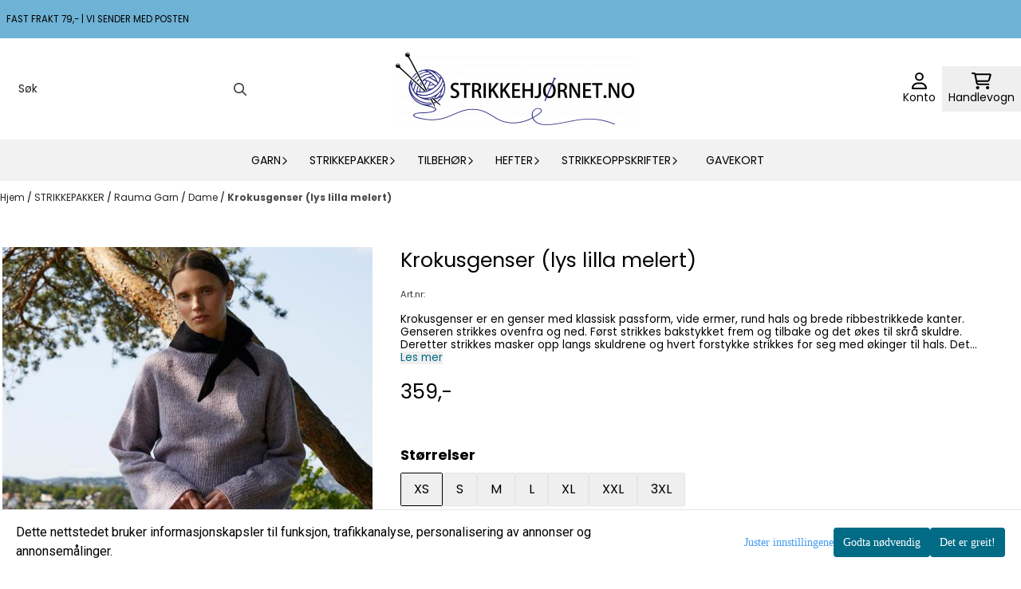

--- FILE ---
content_type: text/html; charset=utf-8
request_url: https://www.strikkehjornet.no/ajax.php?action=ajax&ajaxfunc=get_stock_with_attribute&stock[261%7B+3-1867+%7D][productId]=261&stock[261%7B+3-1867+%7D][loadingElement]=[object+NodeList]&stock[261%7B+3-1867+%7D][combo]=3-1867
body_size: -35
content:
[{"productId":261,"combo":"3-1867","stock":20}]

--- FILE ---
content_type: application/javascript
request_url: https://www.strikkehjornet.no/templates/belgrade/dist/app.js?v=2023102601
body_size: 185780
content:
/*! For license information please see app.js.LICENSE.txt */
(()=>{var __webpack_modules__={38:e=>{"use strict";class t{constructor(e,t={}){if(this.type="warning",this.text=e,t.node&&t.node.source){let e=t.node.rangeBy(t);this.line=e.start.line,this.column=e.start.column,this.endLine=e.end.line,this.endColumn=e.end.column}for(let e in t)this[e]=t[e]}toString(){return this.node?this.node.error(this.text,{index:this.index,plugin:this.plugin,word:this.word}).message:this.plugin?this.plugin+": "+this.text:this.text}}e.exports=t,t.default=t},76:()=>{function e(t){return e="function"==typeof Symbol&&"symbol"==typeof Symbol.iterator?function(e){return typeof e}:function(e){return e&&"function"==typeof Symbol&&e.constructor===Symbol&&e!==Symbol.prototype?"symbol":typeof e},e(t)}function t(e,t){var r=Object.keys(e);if(Object.getOwnPropertySymbols){var n=Object.getOwnPropertySymbols(e);t&&(n=n.filter(function(t){return Object.getOwnPropertyDescriptor(e,t).enumerable})),r.push.apply(r,n)}return r}function r(e){for(var r=1;r<arguments.length;r++){var i=null!=arguments[r]?arguments[r]:{};r%2?t(Object(i),!0).forEach(function(t){n(e,t,i[t])}):Object.getOwnPropertyDescriptors?Object.defineProperties(e,Object.getOwnPropertyDescriptors(i)):t(Object(i)).forEach(function(t){Object.defineProperty(e,t,Object.getOwnPropertyDescriptor(i,t))})}return e}function n(t,r,n){return(r=function(t){var r=function(t,r){if("object"!=e(t)||!t)return t;var n=t[Symbol.toPrimitive];if(void 0!==n){var i=n.call(t,r||"default");if("object"!=e(i))return i;throw new TypeError("@@toPrimitive must return a primitive value.")}return("string"===r?String:Number)(t)}(t,"string");return"symbol"==e(r)?r:r+""}(r))in t?Object.defineProperty(t,r,{value:n,enumerable:!0,configurable:!0,writable:!0}):t[r]=n,t}$s("filter",{facets:[],filter_by_host:"",hosts:[],params:[],prices:{minPrice:0,maxPrice:0,minthumb:0,maxthumb:0},sort:"",sorting_options:[],tags:[],mobileFilterOpen:!1,oldQueryString:"",lang:{defaultCloseText:"Lukk"},selected:function(){var e=[];return this.facets.map(function(t){if(t.aggs)for(key in t.aggs){var n=r({},t.aggs[key]);"1"==n.selected&&(n.facetId=t.filter.id,e.push(n))}}),e},addFacet:function(e){this.facets.push(e)},addTag:function(e){this.tags.push(e)},setSort:function(e){this.sort=e},addSortingOption:function(e,t){this.sorting_options[e]=t},addHostOption:function(e,t){this.hosts[e]=t},setHost:function(e){this.filter_by_host=e},removeAgg:function(e){var t,r=null==e||null===(t=e.key)||void 0===t?void 0:t.split("-");for(facetKey in this.facets){var n,i=this.facets[facetKey];if((null==i||null===(n=i.filter)||void 0===n?void 0:n.id)===r[0])for(aggKey in null==i?void 0:i.aggs){var s=i.aggs[aggKey];parseInt(s.key)===parseInt(r[1])&&(s.selected="")}}},build:function(){for(facetKey in this.params=[],this.facets){var e=this.facets[facetKey],t=[];if(e.aggs)for(aggKey in e.aggs){var r=e.aggs[aggKey];r.selected&&(this.params[e.id],t.push(r.key))}t.length>0&&(this.params[e.filter.id+"[]"]=t)}return this.params.sort=this.sort,"all"!=this.filter_by_host&&""!=this.filter_by_host&&(this.params.filter_by_host=this.filter_by_host),this.prices.minPrice===this.prices.min&&this.prices.maxPrice===this.prices.max||(this.params.priceLow=this.prices.minPrice,this.params.priceHigh=this.prices.maxPrice),qs.stringify(this.params)},filter:function(){var e=this.build();this.oldQueryString!==e&&(window.location.href=e?window.location.pathname+"?"+e:window.location.pathname)},clear:function(){window.location.href=window.location.pathname},mintrigger:function(){this.prices.minPrice=Math.min(this.prices.minPrice,this.prices.maxPrice-1),this.prices.minThumb=(this.prices.minPrice-this.prices.min)/(this.prices.max-this.prices.min)*100},maxtrigger:function(){this.prices.maxPrice=Math.max(this.prices.maxPrice,this.prices.minPrice+1),this.prices.maxThumb=100-(this.prices.maxPrice-this.prices.min)/(this.prices.max-this.prices.min)*100},toggleMobileFilter:function(e){this.mobileFilterOpen=e}})},145:(e,t,r)=>{"use strict";let n,i,s=r(7793);class o extends s{constructor(e){super({type:"document",...e}),this.nodes||(this.nodes=[])}toResult(e={}){return new n(new i,this,e).stringify()}}o.registerLazyResult=e=>{n=e},o.registerProcessor=e=>{i=e},e.exports=o,o.default=o},197:()=>{},248:e=>{e.exports={A:{A:{1:"A B",2:"K D E F sC"},B:{1:"0 C L M G N O P Q H R S T U V W X Y Z a b c d e f g h i j k l m n o p q r s t u v w x y z AB BB CB DB EB FB GB HB IB JB KB LB MB NB OB PB QB RB SB TB I"},C:{1:"0 dB eB fB gB hB iB jB kB lB mB nB oB pB qB rB sB tB uB vB wB xB yB zB QC 0B RC 1B 2B 3B 4B 5B 6B 7B 8B 9B AC BC CC DC EC FC GC HC Q H R SC S T U V W X Y Z a b c d e f g h i j k l m n o p q r s t u v w x y z AB BB CB DB EB FB GB HB IB JB KB LB MB NB OB PB QB RB SB TB I TC IC UC VC uC vC",2:"tC PC wC",260:"1 2 3 4 5 6 7 8 9 N O P VB WB XB YB ZB aB bB cB",292:"J UB K D E F A B C L M G xC"},D:{1:"0 7 8 9 WB XB YB ZB aB bB cB dB eB fB gB hB iB jB kB lB mB nB oB pB qB rB sB tB uB vB wB xB yB zB QC 0B RC 1B 2B 3B 4B 5B 6B 7B 8B 9B AC BC CC DC EC FC GC HC Q H R S T U V W X Y Z a b c d e f g h i j k l m n o p q r s t u v w x y z AB BB CB DB EB FB GB HB IB JB KB LB MB NB OB PB QB RB SB TB I TC IC UC VC",33:"1 2 3 4 5 6 A B C L M G N O P VB",548:"J UB K D E F"},E:{1:"ZC LC 6C MC aC bC cC dC eC 7C NC fC gC hC iC jC 8C OC kC lC mC nC oC pC 9C",2:"yC WC",260:"D E F A B C L M G 0C 1C 2C XC JC KC 3C 4C 5C YC",292:"K zC",804:"J UB"},F:{1:"0 1 2 3 4 5 6 7 8 9 G N O P VB WB XB YB ZB aB bB cB dB eB fB gB hB iB jB kB lB mB nB oB pB qB rB sB tB uB vB wB xB yB zB 0B 1B 2B 3B 4B 5B 6B 7B 8B 9B AC BC CC DC EC FC GC HC Q H R SC S T U V W X Y Z a b c d e f g h i j k l m n o p q r s t u v w x y z KC",2:"F B AD BD CD DD",33:"C ED",164:"JC qC"},G:{1:"ZC LC ZD MC aC bC cC dC eC aD NC fC gC hC iC jC bD OC kC lC mC nC oC pC",260:"E ID JD KD LD MD ND OD PD QD RD SD TD UD VD WD XD YD YC",292:"GD HD",804:"WC FD rC"},H:{2:"cD"},I:{1:"I hD iD",33:"J gD rC",548:"PC dD eD fD"},J:{1:"A",548:"D"},K:{1:"H KC",2:"A B",33:"C",164:"JC qC"},L:{1:"I"},M:{1:"IC"},N:{1:"A B"},O:{1:"LC"},P:{1:"1 2 3 4 5 6 7 8 9 J jD kD lD mD nD XC oD pD qD rD sD MC NC OC tD"},Q:{1:"uD"},R:{1:"vD"},S:{1:"wD xD"}},B:4,C:"CSS Gradients",D:!0}},250:(e,t,r)=>{let n=r(7441),i=r(9941);class s extends n{normalize(){return"flex-basis"}prefixed(e,t){let r;return[r,t]=i(t),2012===r?t+"flex-preferred-size":super.prefixed(e,t)}set(e,t){let r;if([r,t]=i(t),2012===r||"final"===r)return super.set(e,t)}}s.names=["flex-basis","flex-preferred-size"],e.exports=s},251:(e,t)=>{t.read=function(e,t,r,n,i){var s,o,B=8*i-n-1,a=(1<<B)-1,C=a>>1,l=-7,u=r?i-1:0,c=r?-1:1,f=e[t+u];for(u+=c,s=f&(1<<-l)-1,f>>=-l,l+=B;l>0;s=256*s+e[t+u],u+=c,l-=8);for(o=s&(1<<-l)-1,s>>=-l,l+=n;l>0;o=256*o+e[t+u],u+=c,l-=8);if(0===s)s=1-C;else{if(s===a)return o?NaN:1/0*(f?-1:1);o+=Math.pow(2,n),s-=C}return(f?-1:1)*o*Math.pow(2,s-n)},t.write=function(e,t,r,n,i,s){var o,B,a,C=8*s-i-1,l=(1<<C)-1,u=l>>1,c=23===i?Math.pow(2,-24)-Math.pow(2,-77):0,f=n?0:s-1,d=n?1:-1,p=t<0||0===t&&1/t<0?1:0;for(t=Math.abs(t),isNaN(t)||t===1/0?(B=isNaN(t)?1:0,o=l):(o=Math.floor(Math.log(t)/Math.LN2),t*(a=Math.pow(2,-o))<1&&(o--,a*=2),(t+=o+u>=1?c/a:c*Math.pow(2,1-u))*a>=2&&(o++,a/=2),o+u>=l?(B=0,o=l):o+u>=1?(B=(t*a-1)*Math.pow(2,i),o+=u):(B=t*Math.pow(2,u-1)*Math.pow(2,i),o=0));i>=8;e[r+f]=255&B,f+=d,B/=256,i-=8);for(o=o<<i|B,C+=i;C>0;e[r+f]=255&o,f+=d,o/=256,C-=8);e[r+f-d]|=128*p}},336:(e,t,r)=>{let n=r(5180);class i extends n{constructor(e,t){super(e,t),"filter-function"===e&&(this.name="filter")}}i.names=["filter","filter-function"],e.exports=i},375:(e,t,r)=>{let n=r(7441);class i extends n{normalize(e){return i.toNormal[e]||e}prefixed(e,t){return"-moz-"===t?t+(i.toMozilla[e]||e):super.prefixed(e,t)}}i.names=["border-radius"],i.toMozilla={},i.toNormal={};for(let e of["top","bottom"])for(let t of["left","right"]){let r=`border-${e}-${t}-radius`,n=`border-radius-${e}${t}`;i.names.push(r),i.names.push(n),i.toMozilla[r]=n,i.toNormal[n]=r}e.exports=i},396:(e,t,r)=>{"use strict";let n=r(7793);class i extends n{constructor(e){super(e),this.type="atrule"}append(...e){return this.proxyOf.nodes||(this.nodes=[]),super.append(...e)}prepend(...e){return this.proxyOf.nodes||(this.nodes=[]),super.prepend(...e)}}e.exports=i,i.default=i,n.registerAtRule(i)},526:(e,t,r)=>{let n=r(7441);class i extends n{set(e,t){let r=e.value.toLowerCase();return"-webkit-"!==t||r.includes(" ")||"contain"===r||"cover"===r||(e.value=e.value+" "+e.value),super.set(e,t)}}i.names=["background-size"],e.exports=i},562:e=>{e.exports={A:"ie",B:"edge",C:"firefox",D:"chrome",E:"safari",F:"opera",G:"ios_saf",H:"op_mini",I:"android",J:"bb",K:"op_mob",L:"and_chr",M:"and_ff",N:"ie_mob",O:"and_uc",P:"samsung",Q:"and_qq",R:"baidu",S:"kaios"}},624:(e,t,r)=>{let n=r(7880);e.exports=class{constructor(e,t,r,i){this.unprefixed=e,this.prefixed=t,this.string=r||t,this.regexp=i||n.regexp(t)}check(e){return!!e.includes(this.string)&&!!e.match(this.regexp)}}},693:e=>{e.exports={A:{A:{2:"K D E F A B sC"},B:{2:"C L M G N O P",1025:"0 d e f g h i j k l m n o p q r s t u v w x y z AB BB CB DB EB FB GB HB IB JB KB LB MB NB OB PB QB RB SB TB I",1537:"Q H R S T U V W X Y Z a b c"},C:{2:"tC",932:"1 2 3 4 5 6 7 8 9 PC J UB K D E F A B C L M G N O P VB WB XB YB ZB aB bB cB dB eB fB gB hB iB jB kB lB mB nB oB pB qB rB sB tB uB vB wB xB yB zB QC 0B RC 1B 2B 3B 4B wC xC",2308:"0 5B 6B 7B 8B 9B AC BC CC DC EC FC GC HC Q H R SC S T U V W X Y Z a b c d e f g h i j k l m n o p q r s t u v w x y z AB BB CB DB EB FB GB HB IB JB KB LB MB NB OB PB QB RB SB TB I TC IC UC VC uC vC"},D:{2:"1 2 J UB K D E F A B C L M G N O P VB",545:"3 4 5 6 7 8 9 WB XB YB ZB aB bB cB dB eB fB gB hB iB jB kB lB mB",1025:"0 d e f g h i j k l m n o p q r s t u v w x y z AB BB CB DB EB FB GB HB IB JB KB LB MB NB OB PB QB RB SB TB I TC IC UC VC",1537:"nB oB pB qB rB sB tB uB vB wB xB yB zB QC 0B RC 1B 2B 3B 4B 5B 6B 7B 8B 9B AC BC CC DC EC FC GC HC Q H R S T U V W X Y Z a b c"},E:{1:"MC aC bC cC dC eC 7C NC fC gC hC iC jC 8C OC kC lC mC nC oC pC 9C",2:"J UB K yC WC zC",516:"B C L M G JC KC 3C 4C 5C YC ZC LC 6C",548:"F A 2C XC",676:"D E 0C 1C"},F:{2:"F B C AD BD CD DD JC qC ED KC",513:"bB",545:"1 2 3 4 5 6 7 8 9 G N O P VB WB XB YB ZB",1025:"0 e f g h i j k l m n o p q r s t u v w x y z",1537:"aB cB dB eB fB gB hB iB jB kB lB mB nB oB pB qB rB sB tB uB vB wB xB yB zB 0B 1B 2B 3B 4B 5B 6B 7B 8B 9B AC BC CC DC EC FC GC HC Q H R SC S T U V W X Y Z a b c d"},G:{1:"MC aC bC cC dC eC aD NC fC gC hC iC jC bD OC kC lC mC nC oC pC",2:"WC FD rC GD HD",516:"WD XD YD YC ZC LC ZD",548:"KD LD MD ND OD PD QD RD SD TD UD VD",676:"E ID JD"},H:{2:"cD"},I:{2:"PC J dD eD fD gD rC",545:"hD iD",1025:"I"},J:{2:"D",545:"A"},K:{2:"A B C JC qC KC",1025:"H"},L:{1025:"I"},M:{2308:"IC"},N:{2:"A B"},O:{1537:"LC"},P:{545:"J",1025:"1 2 3 4 5 6 7 8 9 NC OC tD",1537:"jD kD lD mD nD XC oD pD qD rD sD MC"},Q:{1537:"uD"},R:{1537:"vD"},S:{932:"wD",2308:"xD"}},B:5,C:"Intrinsic & Extrinsic Sizing",D:!0}},741:()=>{$s("price",{displayPriceString:"%s",displayPrice:function(e){return-1!==this.displayPriceString.indexOf(",")&&(e=this.displayPriceString.replace("0,00",e.toFixed(2)).replace("0,-",e.toFixed(2)).replace(",00",",-").replace(".00",",-")),-1===this.displayPriceString.indexOf(",")&&(e=this.displayPriceString.replace("0",e)),e}})},821:()=>{function e(t){return e="function"==typeof Symbol&&"symbol"==typeof Symbol.iterator?function(e){return typeof e}:function(e){return e&&"function"==typeof Symbol&&e.constructor===Symbol&&e!==Symbol.prototype?"symbol":typeof e},e(t)}function t(){var e,n,i="function"==typeof Symbol?Symbol:{},s=i.iterator||"@@iterator",o=i.toStringTag||"@@toStringTag";function B(t,i,s,o){var B=i&&i.prototype instanceof C?i:C,l=Object.create(B.prototype);return r(l,"_invoke",function(t,r,i){var s,o,B,C=0,l=i||[],u=!1,c={p:0,n:0,v:e,a:f,f:f.bind(e,4),d:function(t,r){return s=t,o=0,B=e,c.n=r,a}};function f(t,r){for(o=t,B=r,n=0;!u&&C&&!i&&n<l.length;n++){var i,s=l[n],f=c.p,d=s[2];t>3?(i=d===r)&&(B=s[(o=s[4])?5:(o=3,3)],s[4]=s[5]=e):s[0]<=f&&((i=t<2&&f<s[1])?(o=0,c.v=r,c.n=s[1]):f<d&&(i=t<3||s[0]>r||r>d)&&(s[4]=t,s[5]=r,c.n=d,o=0))}if(i||t>1)return a;throw u=!0,r}return function(i,l,d){if(C>1)throw TypeError("Generator is already running");for(u&&1===l&&f(l,d),o=l,B=d;(n=o<2?e:B)||!u;){s||(o?o<3?(o>1&&(c.n=-1),f(o,B)):c.n=B:c.v=B);try{if(C=2,s){if(o||(i="next"),n=s[i]){if(!(n=n.call(s,B)))throw TypeError("iterator result is not an object");if(!n.done)return n;B=n.value,o<2&&(o=0)}else 1===o&&(n=s.return)&&n.call(s),o<2&&(B=TypeError("The iterator does not provide a '"+i+"' method"),o=1);s=e}else if((n=(u=c.n<0)?B:t.call(r,c))!==a)break}catch(t){s=e,o=1,B=t}finally{C=1}}return{value:n,done:u}}}(t,s,o),!0),l}var a={};function C(){}function l(){}function u(){}n=Object.getPrototypeOf;var c=[][s]?n(n([][s]())):(r(n={},s,function(){return this}),n),f=u.prototype=C.prototype=Object.create(c);function d(e){return Object.setPrototypeOf?Object.setPrototypeOf(e,u):(e.__proto__=u,r(e,o,"GeneratorFunction")),e.prototype=Object.create(f),e}return l.prototype=u,r(f,"constructor",u),r(u,"constructor",l),l.displayName="GeneratorFunction",r(u,o,"GeneratorFunction"),r(f),r(f,o,"Generator"),r(f,s,function(){return this}),r(f,"toString",function(){return"[object Generator]"}),(t=function(){return{w:B,m:d}})()}function r(e,t,n,i){var s=Object.defineProperty;try{s({},"",{})}catch(e){s=0}r=function(e,t,n,i){function o(t,n){r(e,t,function(e){return this._invoke(t,n,e)})}t?s?s(e,t,{value:n,enumerable:!i,configurable:!i,writable:!i}):e[t]=n:(o("next",0),o("throw",1),o("return",2))},r(e,t,n,i)}function n(e,t,r,n,i,s,o){try{var B=e[s](o),a=B.value}catch(e){return void r(e)}B.done?t(a):Promise.resolve(a).then(n,i)}function i(e){return function(){var t=this,r=arguments;return new Promise(function(i,s){var o=e.apply(t,r);function B(e){n(o,i,s,B,a,"next",e)}function a(e){n(o,i,s,B,a,"throw",e)}B(void 0)})}}function s(t,r,n){return(r=function(t){var r=function(t,r){if("object"!=e(t)||!t)return t;var n=t[Symbol.toPrimitive];if(void 0!==n){var i=n.call(t,r||"default");if("object"!=e(i))return i;throw new TypeError("@@toPrimitive must return a primitive value.")}return("string"===r?String:Number)(t)}(t,"string");return"symbol"==e(r)?r:r+""}(r))in t?Object.defineProperty(t,r,{value:n,enumerable:!0,configurable:!0,writable:!0}):t[r]=n,t}$s("wishlist",{settings:{open:!1},displayTotal:0,lists:[],wishlist:{products:{}},start:function(){var e=this;this.initWishList(),Alpine.effect(function(){var t,r;e.displayTotal=null!=e&&null!==(t=e.wishlist)&&void 0!==t&&t.products?Object.keys(null==e||null===(r=e.wishlist)||void 0===r?void 0:r.products).length:0})},open:function(){this.settings.open=!0},close:function(){this.settings.open=!1},toggle:function(){this.settings.open=!this.settings.open},getCount:function(){return this.displayTotal},isFavorited:function(e){var t;return!(null===(t=this.wishlist)||void 0===t||!t.products||!(e in this.wishlist.products))},isNotFavorited:function(e){var t;return null===(t=this.wishlist)||void 0===t||!t.products||!(e in this.wishlist.products)},remove:function(e){e in this.wishlist.products&&delete this.wishlist.products[e],this.syncWishList()},add:function(e){var t,r=arguments.length>1&&void 0!==arguments[1]?arguments[1]:1,n={id:e.getAttribute("data-id"),name:e.getAttribute("data-name"),thumb:e.getAttribute("data-thumb"),link:e.getAttribute("data-link"),price:e.getAttribute("data-price"),sale:e.getAttribute("data-sale-price"),quantity:r};if(null===(t=this.wishlist)||void 0===t||!t.products){var i="p"+n.id;return this.wishlist.products=s({},i,n),void this.syncWishList()}this.wishlist.products["p"+n.id]=n,this.syncWishList(),$s("events").dispatch("added_to_wishlist",n)},syncWishList:function(){var e=this;return i(t().m(function r(){var n,i,s,o;return t().w(function(t){for(;;)switch(t.n){case 0:return s=[],(null!=e&&null!==(n=e.wishlist)&&void 0!==n&&n.products?Object.keys(null==e||null===(i=e.wishlist)||void 0===i?void 0:i.products):[]).forEach(function(t,r){s.push(e.wishlist.products[t].id)}),t.n=1,window.axios.get("/ajax.php",{params:{ajaxfunc:"save_wishlist",productIds:s.join(",")}});case 1:o=t.v,e.wishlist.products=o.data,$s("settings").settings.user||localStorage.setItem("wishlist",JSON.stringify(e.wishlist)),$s("settings").settings.user&&sessionStorage.setItem("wishlist",JSON.stringify(e.wishlist));case 2:return t.a(2)}},r)}))()},updateWishList:function(e,r,n){var s=this;return i(t().m(function i(){var o;return t().w(function(t){for(;;)switch(t.n){case 0:return o=JSON.stringify([{list_id:e,id:r,productId:r,quantity:n,attribute_combo:null}]),t.n=1,window.axios.post("/ajax.php?ajaxfunc=update_shopping_list",{products:o});case 1:return t.v,t.n=2,s.initWishList();case 2:return t.a(2)}},i)}))()},renameWishList:function(e,r){return i(t().m(function n(){return t().w(function(t){for(;;)switch(t.n){case 0:return t.n=1,window.axios.post("/ajax.php?ajaxfunc=rename_shopping_list",{list_id:e,name:r});case 1:t.v;case 2:return t.a(2)}},n)}))()},initWishList:function(){return i(t().m(function e(){var r;return t().w(function(e){for(;;)switch(e.n){case 0:r=[],setTimeout(i(t().m(function e(){var n,i,s;return t().w(function(e){for(;;)switch(e.n){case 0:if($s("settings").settings.user||sessionStorage.removeItem("wishlist"),n=localStorage.getItem("wishlist")&&JSON.parse(localStorage.getItem("wishlist")),$s("wishlist").wishlist=sessionStorage.getItem("wishlist")?JSON.parse(sessionStorage.getItem("wishlist")):{},$s("settings").settings.user||!localStorage.getItem("wishlist")){e.n=1;break}return $s("wishlist").wishlist=n,e.a(2);case 1:if(null===$s("settings").settings.user||!n){e.n=3;break}return Object.keys(n.products).forEach(function(e,t){var i;r.push(null===(i=n.products[e])||void 0===i?void 0:i.id)}),e.n=2,window.axios.get("/ajax.php",{params:{ajaxfunc:"save_wishlist",append:1,productIds:r.join(",")}});case 2:i=e.v,$s("wishlist").wishlist.products=i.data,localStorage.removeItem("wishlist");case 3:if(null===$s("settings").settings.user||n){e.n=5;break}return e.n=4,window.axios.get("/ajax.php",{params:{ajaxfunc:"save_wishlist",init:!0,productIds:r.join(",")}});case 4:s=e.v,$s("wishlist").wishlist.products=s.data;case 5:$s("settings").settings.user&&sessionStorage.setItem("wishlist",JSON.stringify($s("wishlist").wishlist));case 6:return e.a(2)}},e)})));case 1:return e.a(2)}},e)}))()}})},859:(e,t,r)=>{let n=r(7441),i=r(9941);class s extends n{normalize(){return"flex-shrink"}prefixed(e,t){let r;return[r,t]=i(t),2012===r?t+"flex-negative":super.prefixed(e,t)}set(e,t){let r;if([r,t]=i(t),2012===r||"final"===r)return super.set(e,t)}}s.names=["flex-shrink","flex-negative"],e.exports=s},878:e=>{e.exports={A:{A:{2:"K D E F sC",164:"A B"},B:{66:"0 Q H R S T U V W X Y Z a b c d e f g h i j k l m n o p q r s t u v w x y z AB BB CB DB EB FB GB HB IB JB KB LB MB NB OB PB QB RB SB TB I",164:"C L M G N O P"},C:{2:"0 1 2 3 4 5 6 7 8 9 tC PC J UB K D E F A B C L M G N O P VB WB XB YB ZB aB bB cB dB eB fB gB hB iB jB kB lB mB nB oB pB qB rB sB tB uB vB wB xB yB zB QC 0B RC 1B 2B 3B 4B 5B 6B 7B 8B 9B AC BC CC DC EC FC GC HC Q H R SC S T U V W X Y Z a b c d e f g h i j k l m n o p q r s t u v w x y z AB BB CB DB EB FB GB HB IB JB KB LB MB NB OB PB QB RB SB TB I TC IC UC VC uC vC wC xC"},D:{2:"1 2 3 4 5 6 7 8 9 J UB K D E F A B C L M G N O P VB",66:"0 WB XB YB ZB aB bB cB dB eB fB gB hB iB jB kB lB mB nB oB pB qB rB sB tB uB vB wB xB yB zB QC 0B RC 1B 2B 3B 4B 5B 6B 7B 8B 9B AC BC CC DC EC FC GC HC Q H R S T U V W X Y Z a b c d e f g h i j k l m n o p q r s t u v w x y z AB BB CB DB EB FB GB HB IB JB KB LB MB NB OB PB QB RB SB TB I TC IC UC VC"},E:{2:"J UB K D E F A B C L M G yC WC zC 0C 1C 2C XC JC KC 3C 4C 5C YC ZC LC 6C MC aC bC cC dC eC 7C NC fC gC hC iC jC 8C OC kC lC mC nC oC pC 9C"},F:{2:"1 2 3 4 5 6 7 8 9 F B C G N O P VB WB XB YB ZB aB bB cB dB eB fB gB AD BD CD DD JC qC ED KC",66:"0 hB iB jB kB lB mB nB oB pB qB rB sB tB uB vB wB xB yB zB 0B 1B 2B 3B 4B 5B 6B 7B 8B 9B AC BC CC DC EC FC GC HC Q H R SC S T U V W X Y Z a b c d e f g h i j k l m n o p q r s t u v w x y z"},G:{2:"E WC FD rC GD HD ID JD KD LD MD ND OD PD QD RD SD TD UD VD WD XD YD YC ZC LC ZD MC aC bC cC dC eC aD NC fC gC hC iC jC bD OC kC lC mC nC oC pC"},H:{292:"cD"},I:{2:"PC J I dD eD fD gD rC hD iD"},J:{2:"D A"},K:{2:"A H",292:"B C JC qC KC"},L:{2:"I"},M:{2:"IC"},N:{164:"A B"},O:{2:"LC"},P:{2:"1 2 3 4 5 6 7 8 9 J jD kD lD mD nD XC oD pD qD rD sD MC NC OC tD"},Q:{66:"uD"},R:{2:"vD"},S:{2:"wD xD"}},B:5,C:"CSS Device Adaptation",D:!0}},933:e=>{e.exports={A:{A:{132:"K D E F A B sC"},B:{1:"0 C L M G N O P Q H R S T U V W X Y Z a b c d e f g h i j k l m n o p q r s t u v w x y z AB BB CB DB EB FB GB HB IB JB KB LB MB NB OB PB QB RB SB TB I"},C:{1:"0 iB jB kB lB mB nB oB pB qB rB sB tB uB vB wB xB yB zB QC 0B RC 1B 2B 3B 4B 5B 6B 7B 8B 9B AC BC CC DC EC FC GC HC Q H R SC S T U V W X Y Z a b c d e f g h i j k l m n o p q r s t u v w x y z AB BB CB DB EB FB GB HB IB JB KB LB MB NB OB PB QB RB SB TB I TC IC UC VC uC vC",2:"1 2 3 4 5 6 7 8 9 tC PC J UB K D E F A B C L M G N O P VB WB XB YB ZB aB bB cB wC xC",322:"dB eB fB gB hB"},D:{1:"0 pB qB rB sB tB uB vB wB xB yB zB QC 0B RC 1B 2B 3B 4B 5B 6B 7B 8B 9B AC BC CC DC EC FC GC HC Q H R S T U V W X Y Z a b c d e f g h i j k l m n o p q r s t u v w x y z AB BB CB DB EB FB GB HB IB JB KB LB MB NB OB PB QB RB SB TB I TC IC UC VC",2:"J UB K",16:"D",33:"1 2 3 4 5 6 7 8 9 E F A B C L M G N O P VB WB XB YB ZB aB bB cB dB eB fB gB hB iB jB kB lB mB nB oB"},E:{1:"B C L M G JC KC 3C 4C 5C YC ZC LC 6C MC aC bC cC dC eC 7C NC fC gC hC iC jC 8C OC kC lC mC nC oC pC 9C",2:"J yC WC",16:"UB",33:"K D E F A zC 0C 1C 2C XC"},F:{1:"0 cB dB eB fB gB hB iB jB kB lB mB nB oB pB qB rB sB tB uB vB wB xB yB zB 0B 1B 2B 3B 4B 5B 6B 7B 8B 9B AC BC CC DC EC FC GC HC Q H R SC S T U V W X Y Z a b c d e f g h i j k l m n o p q r s t u v w x y z",2:"F B C AD BD CD DD JC qC ED KC",33:"1 2 3 4 5 6 7 8 9 G N O P VB WB XB YB ZB aB bB"},G:{1:"OD PD QD RD SD TD UD VD WD XD YD YC ZC LC ZD MC aC bC cC dC eC aD NC fC gC hC iC jC bD OC kC lC mC nC oC pC",16:"WC FD rC",33:"E GD HD ID JD KD LD MD ND"},H:{2:"cD"},I:{1:"I",2:"dD eD fD",33:"PC J gD rC hD iD"},J:{33:"D A"},K:{1:"H",2:"A B C JC qC KC"},L:{1:"I"},M:{1:"IC"},N:{36:"A B"},O:{1:"LC"},P:{1:"1 2 3 4 5 6 7 8 9 jD kD lD mD nD XC oD pD qD rD sD MC NC OC tD",33:"J"},Q:{1:"uD"},R:{1:"vD"},S:{1:"wD xD"}},B:2,C:"CSS writing-mode property",D:!0}},1011:e=>{e.exports={A:{A:{2:"K D E F A B sC"},B:{1:"0 i j k l m n o p q r s t u v w x y z AB BB CB DB EB FB GB HB IB JB KB LB MB NB OB PB QB RB SB TB I",2:"C L M G N O P",164:"Q H R S T U V W X Y Z a b c d e f g h"},C:{1:"0 nB oB pB qB rB sB tB uB vB wB xB yB zB QC 0B RC 1B 2B 3B 4B 5B 6B 7B 8B 9B AC BC CC DC EC FC GC HC Q H R SC S T U V W X Y Z a b c d e f g h i j k l m n o p q r s t u v w x y z AB BB CB DB EB FB GB HB IB JB KB LB MB NB OB PB QB RB SB TB I TC IC UC VC uC vC",2:"1 2 3 4 5 6 7 8 9 tC PC J UB K D E F A B C L M G N O P VB WB XB YB ZB aB bB cB dB eB fB gB hB iB jB kB lB wC xC",322:"mB"},D:{1:"0 i j k l m n o p q r s t u v w x y z AB BB CB DB EB FB GB HB IB JB KB LB MB NB OB PB QB RB SB TB I TC IC UC VC",2:"1 2 3 4 5 J UB K D E F A B C L M G N O P VB",164:"6 7 8 9 WB XB YB ZB aB bB cB dB eB fB gB hB iB jB kB lB mB nB oB pB qB rB sB tB uB vB wB xB yB zB QC 0B RC 1B 2B 3B 4B 5B 6B 7B 8B 9B AC BC CC DC EC FC GC HC Q H R S T U V W X Y Z a b c d e f g h"},E:{1:"E F A B C L M G 1C 2C XC JC KC 3C 4C 5C YC ZC LC 6C MC aC bC cC dC eC 7C NC fC gC hC iC jC 8C OC kC lC mC nC oC pC 9C",2:"J UB K yC WC zC",164:"D 0C"},F:{1:"0 V W X Y Z a b c d e f g h i j k l m n o p q r s t u v w x y z",2:"F B C AD BD CD DD JC qC ED KC",164:"1 2 3 4 5 6 7 8 9 G N O P VB WB XB YB ZB aB bB cB dB eB fB gB hB iB jB kB lB mB nB oB pB qB rB sB tB uB vB wB xB yB zB 0B 1B 2B 3B 4B 5B 6B 7B 8B 9B AC BC CC DC EC FC GC HC Q H R SC S T U"},G:{1:"E ID JD KD LD MD ND OD PD QD RD SD TD UD VD WD XD YD YC ZC LC ZD MC aC bC cC dC eC aD NC fC gC hC iC jC bD OC kC lC mC nC oC pC",2:"WC FD rC GD HD"},H:{2:"cD"},I:{1:"I",2:"PC J dD eD fD gD rC",164:"hD iD"},J:{2:"D",164:"A"},K:{1:"H",2:"A B C JC qC KC"},L:{1:"I"},M:{1:"IC"},N:{2:"A B"},O:{1:"LC"},P:{1:"1 2 3 4 5 6 7 8 9 OC tD",164:"J jD kD lD mD nD XC oD pD qD rD sD MC NC"},Q:{164:"uD"},R:{164:"vD"},S:{1:"wD xD"}},B:4,C:"text-emphasis styling",D:!0}},1106:(e,t,r)=>{"use strict";let{nanoid:n}=r(5042),{isAbsolute:i,resolve:s}=r(197),{SourceMapConsumer:o,SourceMapGenerator:B}=r(1866),{fileURLToPath:a,pathToFileURL:C}=r(2739),l=r(3614),u=r(3878),c=r(9746),f=Symbol("lineToIndexCache"),d=Boolean(o&&B),p=Boolean(s&&i);function h(e){if(e[f])return e[f];let t=e.css.split("\n"),r=new Array(t.length),n=0;for(let e=0,i=t.length;e<i;e++)r[e]=n,n+=t[e].length+1;return e[f]=r,r}class D{get from(){return this.file||this.id}constructor(e,t={}){if(null==e||"object"==typeof e&&!e.toString)throw new Error(`PostCSS received ${e} instead of CSS string`);if(this.css=e.toString(),"\ufeff"===this.css[0]||"￾"===this.css[0]?(this.hasBOM=!0,this.css=this.css.slice(1)):this.hasBOM=!1,this.document=this.css,t.document&&(this.document=t.document.toString()),t.from&&(!p||/^\w+:\/\//.test(t.from)||i(t.from)?this.file=t.from:this.file=s(t.from)),p&&d){let e=new u(this.css,t);if(e.text){this.map=e;let t=e.consumer().file;!this.file&&t&&(this.file=this.mapResolve(t))}}this.file||(this.id="<input css "+n(6)+">"),this.map&&(this.map.file=this.from)}error(e,t,r,n={}){let i,s,o,B,a;if(t&&"object"==typeof t){let e=t,n=r;if("number"==typeof e.offset){B=e.offset;let n=this.fromOffset(B);t=n.line,r=n.col}else t=e.line,r=e.column,B=this.fromLineAndColumn(t,r);if("number"==typeof n.offset){o=n.offset;let e=this.fromOffset(o);s=e.line,i=e.col}else s=n.line,i=n.column,o=this.fromLineAndColumn(n.line,n.column)}else if(r)B=this.fromLineAndColumn(t,r);else{B=t;let e=this.fromOffset(B);t=e.line,r=e.col}let u=this.origin(t,r,s,i);return a=u?new l(e,void 0===u.endLine?u.line:{column:u.column,line:u.line},void 0===u.endLine?u.column:{column:u.endColumn,line:u.endLine},u.source,u.file,n.plugin):new l(e,void 0===s?t:{column:r,line:t},void 0===s?r:{column:i,line:s},this.css,this.file,n.plugin),a.input={column:r,endColumn:i,endLine:s,endOffset:o,line:t,offset:B,source:this.css},this.file&&(C&&(a.input.url=C(this.file).toString()),a.input.file=this.file),a}fromLineAndColumn(e,t){return h(this)[e-1]+t-1}fromOffset(e){let t=h(this),r=0;if(e>=t[t.length-1])r=t.length-1;else{let n,i=t.length-2;for(;r<i;)if(n=r+(i-r>>1),e<t[n])i=n-1;else{if(!(e>=t[n+1])){r=n;break}r=n+1}}return{col:e-t[r]+1,line:r+1}}mapResolve(e){return/^\w+:\/\//.test(e)?e:s(this.map.consumer().sourceRoot||this.map.root||".",e)}origin(e,t,r,n){if(!this.map)return!1;let s,o,B=this.map.consumer(),l=B.originalPositionFor({column:t,line:e});if(!l.source)return!1;"number"==typeof r&&(s=B.originalPositionFor({column:n,line:r})),o=i(l.source)?C(l.source):new URL(l.source,this.map.consumer().sourceRoot||C(this.map.mapFile));let u={column:l.column,endColumn:s&&s.column,endLine:s&&s.line,line:l.line,url:o.toString()};if("file:"===o.protocol){if(!a)throw new Error("file: protocol is not available in this PostCSS build");u.file=a(o)}let c=B.sourceContentFor(l.source);return c&&(u.source=c),u}toJSON(){let e={};for(let t of["hasBOM","css","file","id"])null!=this[t]&&(e[t]=this[t]);return this.map&&(e.map={...this.map},e.map.consumerCache&&(e.map.consumerCache=void 0)),e}}e.exports=D,D.default=D,c&&c.registerInput&&c.registerInput(D)},1132:(e,t,r)=>{let n=r(624),i=r(5180);class s extends i{old(e){return"-webkit-"===e?new n(this.name,"-webkit-optimize-contrast"):"-moz-"===e?new n(this.name,"-moz-crisp-edges"):super.old(e)}replace(e,t){return"-webkit-"===t?e.replace(this.regexp(),"$1-webkit-optimize-contrast"):"-moz-"===t?e.replace(this.regexp(),"$1-moz-crisp-edges"):super.replace(e,t)}}s.names=["pixelated"],e.exports=s},1225:(e,t,r)=>{"use strict";var n,i,s,o,B=!1,a=!1,C=[],l=-1;function u(e){!function(e){C.includes(e)||C.push(e);a||B||(B=!0,queueMicrotask(f))}(e)}function c(e){let t=C.indexOf(e);-1!==t&&t>l&&C.splice(t,1)}function f(){B=!1,a=!0;for(let e=0;e<C.length;e++)C[e](),l=e;C.length=0,l=-1,a=!1}var d=!0;function p(e){i=e}function h(e,t){let r,n=!0,o=i(()=>{let i=e();JSON.stringify(i),n?r=i:queueMicrotask(()=>{t(i,r),r=i}),n=!1});return()=>s(o)}var D=[],m=[],g=[];function v(e,t){"function"==typeof t?(e._x_cleanups||(e._x_cleanups=[]),e._x_cleanups.push(t)):(t=e,m.push(t))}function y(e){D.push(e)}function b(e,t,r){e._x_attributeCleanups||(e._x_attributeCleanups={}),e._x_attributeCleanups[t]||(e._x_attributeCleanups[t]=[]),e._x_attributeCleanups[t].push(r)}function w(e,t){e._x_attributeCleanups&&Object.entries(e._x_attributeCleanups).forEach(([r,n])=>{(void 0===t||t.includes(r))&&(n.forEach(e=>e()),delete e._x_attributeCleanups[r])})}var x=new MutationObserver(P),k=!1;function _(){x.observe(document,{subtree:!0,childList:!0,attributes:!0,attributeOldValue:!0}),k=!0}function A(){!function(){let e=x.takeRecords();S.push(()=>e.length>0&&P(e));let t=S.length;queueMicrotask(()=>{if(S.length===t)for(;S.length>0;)S.shift()()})}(),x.disconnect(),k=!1}var S=[];function E(e){if(!k)return e();A();let t=e();return _(),t}var j=!1,O=[];function P(e){if(j)return void(O=O.concat(e));let t=[],r=new Set,n=new Map,i=new Map;for(let s=0;s<e.length;s++)if(!e[s].target._x_ignoreMutationObserver&&("childList"===e[s].type&&(e[s].removedNodes.forEach(e=>{1===e.nodeType&&e._x_marker&&r.add(e)}),e[s].addedNodes.forEach(e=>{1===e.nodeType&&(r.has(e)?r.delete(e):e._x_marker||t.push(e))})),"attributes"===e[s].type)){let t=e[s].target,r=e[s].attributeName,o=e[s].oldValue,B=()=>{n.has(t)||n.set(t,[]),n.get(t).push({name:r,value:t.getAttribute(r)})},a=()=>{i.has(t)||i.set(t,[]),i.get(t).push(r)};t.hasAttribute(r)&&null===o?B():t.hasAttribute(r)?(a(),B()):a()}i.forEach((e,t)=>{w(t,e)}),n.forEach((e,t)=>{D.forEach(r=>r(t,e))});for(let e of r)t.some(t=>t.contains(e))||m.forEach(t=>t(e));for(let e of t)e.isConnected&&g.forEach(t=>t(e));t=null,r=null,n=null,i=null}function I(e){return R(T(e))}function F(e,t,r){return e._x_dataStack=[t,...T(r||e)],()=>{e._x_dataStack=e._x_dataStack.filter(e=>e!==t)}}function T(e){return e._x_dataStack?e._x_dataStack:"function"==typeof ShadowRoot&&e instanceof ShadowRoot?T(e.host):e.parentNode?T(e.parentNode):[]}function R(e){return new Proxy({objects:e},N)}var N={ownKeys:({objects:e})=>Array.from(new Set(e.flatMap(e=>Object.keys(e)))),has:({objects:e},t)=>t!=Symbol.unscopables&&e.some(e=>Object.prototype.hasOwnProperty.call(e,t)||Reflect.has(e,t)),get:({objects:e},t,r)=>"toJSON"==t?M:Reflect.get(e.find(e=>Reflect.has(e,t))||{},t,r),set({objects:e},t,r,n){const i=e.find(e=>Object.prototype.hasOwnProperty.call(e,t))||e[e.length-1],s=Object.getOwnPropertyDescriptor(i,t);return s?.set&&s?.get?s.set.call(n,r)||!0:Reflect.set(i,t,r)}};function M(){return Reflect.ownKeys(this).reduce((e,t)=>(e[t]=Reflect.get(this,t),e),{})}function L(e){let t=(r,n="")=>{Object.entries(Object.getOwnPropertyDescriptors(r)).forEach(([i,{value:s,enumerable:o}])=>{if(!1===o||void 0===s)return;if("object"==typeof s&&null!==s&&s.__v_skip)return;let B=""===n?i:`${n}.${i}`;var a;"object"==typeof s&&null!==s&&s._x_interceptor?r[i]=s.initialize(e,B,i):"object"!=typeof(a=s)||Array.isArray(a)||null===a||s===r||s instanceof Element||t(s,B)})};return t(e)}function G(e,t=()=>{}){let r={initialValue:void 0,_x_interceptor:!0,initialize(t,r,n){return e(this.initialValue,()=>function(e,t){return t.split(".").reduce((e,t)=>e[t],e)}(t,r),e=>H(t,r,e),r,n)}};return t(r),e=>{if("object"==typeof e&&null!==e&&e._x_interceptor){let t=r.initialize.bind(r);r.initialize=(n,i,s)=>{let o=e.initialize(n,i,s);return r.initialValue=o,t(n,i,s)}}else r.initialValue=e;return r}}function H(e,t,r){if("string"==typeof t&&(t=t.split(".")),1!==t.length){if(0===t.length)throw error;return e[t[0]]||(e[t[0]]={}),H(e[t[0]],t.slice(1),r)}e[t[0]]=r}var U={};function J(e,t){U[e]=t}function q(e,t){let r=function(e){let[t,r]=le(e),n={interceptor:G,...t};return v(e,r),n}(t);return Object.entries(U).forEach(([n,i])=>{Object.defineProperty(e,`$${n}`,{get:()=>i(t,r),enumerable:!1})}),e}function K(e,t,r,...n){try{return r(...n)}catch(r){V(r,e,t)}}function V(e,t,r=void 0){e=Object.assign(e??{message:"No error message given."},{el:t,expression:r}),console.warn(`Alpine Expression Error: ${e.message}\n\n${r?'Expression: "'+r+'"\n\n':""}`,t),setTimeout(()=>{throw e},0)}var z=!0;function W(e){let t=z;z=!1;let r=e();return z=t,r}function Q(e,t,r={}){let n;return Y(e,t)(e=>n=e,r),n}function Y(...e){return X(...e)}var X=Z;function Z(e,t){let r={};q(r,e);let n=[r,...T(e)],i="function"==typeof t?function(e,t){return(r=()=>{},{scope:n={},params:i=[]}={})=>{ee(r,t.apply(R([n,...e]),i))}}(n,t):function(e,t,r){let n=function(e,t){if($[e])return $[e];let r=Object.getPrototypeOf(async function(){}).constructor,n=/^[\n\s]*if.*\(.*\)/.test(e.trim())||/^(let|const)\s/.test(e.trim())?`(async()=>{ ${e} })()`:e;const i=()=>{try{let t=new r(["__self","scope"],`with (scope) { __self.result = ${n} }; __self.finished = true; return __self.result;`);return Object.defineProperty(t,"name",{value:`[Alpine] ${e}`}),t}catch(r){return V(r,t,e),Promise.resolve()}};let s=i();return $[e]=s,s}(t,r);return(i=()=>{},{scope:s={},params:o=[]}={})=>{n.result=void 0,n.finished=!1;let B=R([s,...e]);if("function"==typeof n){let e=n(n,B).catch(e=>V(e,r,t));n.finished?(ee(i,n.result,B,o,r),n.result=void 0):e.then(e=>{ee(i,e,B,o,r)}).catch(e=>V(e,r,t)).finally(()=>n.result=void 0)}}}(n,t,e);return K.bind(null,e,t,i)}var $={};function ee(e,t,r,n,i){if(z&&"function"==typeof t){let s=t.apply(r,n);s instanceof Promise?s.then(t=>ee(e,t,r,n)).catch(e=>V(e,i,t)):e(s)}else"object"==typeof t&&t instanceof Promise?t.then(t=>e(t)):e(t)}var te="x-";function re(e=""){return te+e}var ne={};function ie(e,t){return ne[e]=t,{before(t){if(!ne[t])return void console.warn(String.raw`Cannot find directive \`${t}\`. \`${e}\` will use the default order of execution`);const r=me.indexOf(t);me.splice(r>=0?r:me.indexOf("DEFAULT"),0,e)}}}function se(e,t,r){if(t=Array.from(t),e._x_virtualDirectives){let r=Object.entries(e._x_virtualDirectives).map(([e,t])=>({name:e,value:t})),n=oe(r);r=r.map(e=>n.find(t=>t.name===e.name)?{name:`x-bind:${e.name}`,value:`"${e.value}"`}:e),t=t.concat(r)}let n={},i=t.map(ce((e,t)=>n[e]=t)).filter(pe).map(function(e,t){return({name:r,value:n})=>{let i=r.match(he()),s=r.match(/:([a-zA-Z0-9\-_:]+)/),o=r.match(/\.[^.\]]+(?=[^\]]*$)/g)||[],B=t||e[r]||r;return{type:i?i[1]:null,value:s?s[1]:null,modifiers:o.map(e=>e.replace(".","")),expression:n,original:B}}}(n,r)).sort(ge);return i.map(t=>function(e,t){let r=()=>{},n=ne[t.type]||r,[i,s]=le(e);b(e,t.original,s);let o=()=>{e._x_ignore||e._x_ignoreSelf||(n.inline&&n.inline(e,t,i),n=n.bind(n,e,t,i),Be?ae.get(Ce).push(n):n())};return o.runCleanups=s,o}(e,t))}function oe(e){return Array.from(e).map(ce()).filter(e=>!pe(e))}var Be=!1,ae=new Map,Ce=Symbol();function le(e){let t=[],[r,n]=function(e){let t=()=>{};return[r=>{let n=i(r);return e._x_effects||(e._x_effects=new Set,e._x_runEffects=()=>{e._x_effects.forEach(e=>e())}),e._x_effects.add(n),t=()=>{void 0!==n&&(e._x_effects.delete(n),s(n))},n},()=>{t()}]}(e);t.push(n);return[{Alpine:mt,effect:r,cleanup:e=>t.push(e),evaluateLater:Y.bind(Y,e),evaluate:Q.bind(Q,e)},()=>t.forEach(e=>e())]}var ue=(e,t)=>({name:r,value:n})=>(r.startsWith(e)&&(r=r.replace(e,t)),{name:r,value:n});function ce(e=()=>{}){return({name:t,value:r})=>{let{name:n,value:i}=fe.reduce((e,t)=>t(e),{name:t,value:r});return n!==t&&e(n,t),{name:n,value:i}}}var fe=[];function de(e){fe.push(e)}function pe({name:e}){return he().test(e)}var he=()=>new RegExp(`^${te}([^:^.]+)\\b`);var De="DEFAULT",me=["ignore","ref","data","id","anchor","bind","init","for","model","modelable","transition","show","if",De,"teleport"];function ge(e,t){let r=-1===me.indexOf(e.type)?De:e.type,n=-1===me.indexOf(t.type)?De:t.type;return me.indexOf(r)-me.indexOf(n)}function ve(e,t,r={}){e.dispatchEvent(new CustomEvent(t,{detail:r,bubbles:!0,composed:!0,cancelable:!0}))}function ye(e,t){if("function"==typeof ShadowRoot&&e instanceof ShadowRoot)return void Array.from(e.children).forEach(e=>ye(e,t));let r=!1;if(t(e,()=>r=!0),r)return;let n=e.firstElementChild;for(;n;)ye(n,t),n=n.nextElementSibling}function be(e,...t){console.warn(`Alpine Warning: ${e}`,...t)}var we=!1;var xe=[],ke=[];function _e(){return xe.map(e=>e())}function Ae(){return xe.concat(ke).map(e=>e())}function Se(e){xe.push(e)}function Ee(e){ke.push(e)}function je(e,t=!1){return Oe(e,e=>{if((t?Ae():_e()).some(t=>e.matches(t)))return!0})}function Oe(e,t){if(e){if(t(e))return e;if(e._x_teleportBack&&(e=e._x_teleportBack),e.parentElement)return Oe(e.parentElement,t)}}var Pe=[];var Ie=1;function Fe(e,t=ye,r=()=>{}){Oe(e,e=>e._x_ignore)||function(e){Be=!0;let t=Symbol();Ce=t,ae.set(t,[]);let r=()=>{for(;ae.get(t).length;)ae.get(t).shift()();ae.delete(t)};e(r),Be=!1,r()}(()=>{t(e,(e,t)=>{e._x_marker||(r(e,t),Pe.forEach(r=>r(e,t)),se(e,e.attributes).forEach(e=>e()),e._x_ignore||(e._x_marker=Ie++),e._x_ignore&&t())})})}function Te(e,t=ye){t(e,e=>{!function(e){for(e._x_effects?.forEach(c);e._x_cleanups?.length;)e._x_cleanups.pop()()}(e),w(e),delete e._x_marker})}var Re=[],Ne=!1;function Me(e=()=>{}){return queueMicrotask(()=>{Ne||setTimeout(()=>{Le()})}),new Promise(t=>{Re.push(()=>{e(),t()})})}function Le(){for(Ne=!1;Re.length;)Re.shift()()}function Ge(e,t){return Array.isArray(t)?He(e,t.join(" ")):"object"==typeof t&&null!==t?function(e,t){let r=e=>e.split(" ").filter(Boolean),n=Object.entries(t).flatMap(([e,t])=>!!t&&r(e)).filter(Boolean),i=Object.entries(t).flatMap(([e,t])=>!t&&r(e)).filter(Boolean),s=[],o=[];return i.forEach(t=>{e.classList.contains(t)&&(e.classList.remove(t),o.push(t))}),n.forEach(t=>{e.classList.contains(t)||(e.classList.add(t),s.push(t))}),()=>{o.forEach(t=>e.classList.add(t)),s.forEach(t=>e.classList.remove(t))}}(e,t):"function"==typeof t?Ge(e,t()):He(e,t)}function He(e,t){return t=!0===t?t="":t||"",r=t.split(" ").filter(t=>!e.classList.contains(t)).filter(Boolean),e.classList.add(...r),()=>{e.classList.remove(...r)};var r}function Ue(e,t){return"object"==typeof t&&null!==t?function(e,t){let r={};return Object.entries(t).forEach(([t,n])=>{r[t]=e.style[t],t.startsWith("--")||(t=t.replace(/([a-z])([A-Z])/g,"$1-$2").toLowerCase()),e.style.setProperty(t,n)}),setTimeout(()=>{0===e.style.length&&e.removeAttribute("style")}),()=>{Ue(e,r)}}(e,t):function(e,t){let r=e.getAttribute("style",t);return e.setAttribute("style",t),()=>{e.setAttribute("style",r||"")}}(e,t)}function Je(e,t=()=>{}){let r=!1;return function(){r?t.apply(this,arguments):(r=!0,e.apply(this,arguments))}}function qe(e,t,r={}){e._x_transition||(e._x_transition={enter:{during:r,start:r,end:r},leave:{during:r,start:r,end:r},in(r=()=>{},n=()=>{}){Ve(e,t,{during:this.enter.during,start:this.enter.start,end:this.enter.end},r,n)},out(r=()=>{},n=()=>{}){Ve(e,t,{during:this.leave.during,start:this.leave.start,end:this.leave.end},r,n)}})}function Ke(e){let t=e.parentNode;if(t)return t._x_hidePromise?t:Ke(t)}function Ve(e,t,{during:r,start:n,end:i}={},s=()=>{},o=()=>{}){if(e._x_transitioning&&e._x_transitioning.cancel(),0===Object.keys(r).length&&0===Object.keys(n).length&&0===Object.keys(i).length)return s(),void o();let B,a,C;!function(e,t){let r,n,i,s=Je(()=>{E(()=>{r=!0,n||t.before(),i||(t.end(),Le()),t.after(),e.isConnected&&t.cleanup(),delete e._x_transitioning})});e._x_transitioning={beforeCancels:[],beforeCancel(e){this.beforeCancels.push(e)},cancel:Je(function(){for(;this.beforeCancels.length;)this.beforeCancels.shift()();s()}),finish:s},E(()=>{t.start(),t.during()}),Ne=!0,requestAnimationFrame(()=>{if(r)return;let s=1e3*Number(getComputedStyle(e).transitionDuration.replace(/,.*/,"").replace("s","")),o=1e3*Number(getComputedStyle(e).transitionDelay.replace(/,.*/,"").replace("s",""));0===s&&(s=1e3*Number(getComputedStyle(e).animationDuration.replace("s",""))),E(()=>{t.before()}),n=!0,requestAnimationFrame(()=>{r||(E(()=>{t.end()}),Le(),setTimeout(e._x_transitioning.finish,s+o),i=!0)})})}(e,{start(){B=t(e,n)},during(){a=t(e,r)},before:s,end(){B(),C=t(e,i)},after:o,cleanup(){a(),C()}})}function ze(e,t,r){if(-1===e.indexOf(t))return r;const n=e[e.indexOf(t)+1];if(!n)return r;if("scale"===t&&isNaN(n))return r;if("duration"===t||"delay"===t){let e=n.match(/([0-9]+)ms/);if(e)return e[1]}return"origin"===t&&["top","right","left","center","bottom"].includes(e[e.indexOf(t)+2])?[n,e[e.indexOf(t)+2]].join(" "):n}ie("transition",(e,{value:t,modifiers:r,expression:n},{evaluate:i})=>{"function"==typeof n&&(n=i(n)),!1!==n&&(n&&"boolean"!=typeof n?function(e,t,r){qe(e,Ge,"");let n={enter:t=>{e._x_transition.enter.during=t},"enter-start":t=>{e._x_transition.enter.start=t},"enter-end":t=>{e._x_transition.enter.end=t},leave:t=>{e._x_transition.leave.during=t},"leave-start":t=>{e._x_transition.leave.start=t},"leave-end":t=>{e._x_transition.leave.end=t}};n[r](t)}(e,n,t):function(e,t,r){qe(e,Ue);let n=!t.includes("in")&&!t.includes("out")&&!r,i=n||t.includes("in")||["enter"].includes(r),s=n||t.includes("out")||["leave"].includes(r);t.includes("in")&&!n&&(t=t.filter((e,r)=>r<t.indexOf("out")));t.includes("out")&&!n&&(t=t.filter((e,r)=>r>t.indexOf("out")));let o=!t.includes("opacity")&&!t.includes("scale"),B=o||t.includes("opacity"),a=o||t.includes("scale"),C=B?0:1,l=a?ze(t,"scale",95)/100:1,u=ze(t,"delay",0)/1e3,c=ze(t,"origin","center"),f="opacity, transform",d=ze(t,"duration",150)/1e3,p=ze(t,"duration",75)/1e3,h="cubic-bezier(0.4, 0.0, 0.2, 1)";i&&(e._x_transition.enter.during={transformOrigin:c,transitionDelay:`${u}s`,transitionProperty:f,transitionDuration:`${d}s`,transitionTimingFunction:h},e._x_transition.enter.start={opacity:C,transform:`scale(${l})`},e._x_transition.enter.end={opacity:1,transform:"scale(1)"});s&&(e._x_transition.leave.during={transformOrigin:c,transitionDelay:`${u}s`,transitionProperty:f,transitionDuration:`${p}s`,transitionTimingFunction:h},e._x_transition.leave.start={opacity:1,transform:"scale(1)"},e._x_transition.leave.end={opacity:C,transform:`scale(${l})`})}(e,r,t))}),window.Element.prototype._x_toggleAndCascadeWithTransitions=function(e,t,r,n){const i="visible"===document.visibilityState?requestAnimationFrame:setTimeout;let s=()=>i(r);t?e._x_transition&&(e._x_transition.enter||e._x_transition.leave)?e._x_transition.enter&&(Object.entries(e._x_transition.enter.during).length||Object.entries(e._x_transition.enter.start).length||Object.entries(e._x_transition.enter.end).length)?e._x_transition.in(r):s():e._x_transition?e._x_transition.in(r):s():(e._x_hidePromise=e._x_transition?new Promise((t,r)=>{e._x_transition.out(()=>{},()=>t(n)),e._x_transitioning&&e._x_transitioning.beforeCancel(()=>r({isFromCancelledTransition:!0}))}):Promise.resolve(n),queueMicrotask(()=>{let t=Ke(e);t?(t._x_hideChildren||(t._x_hideChildren=[]),t._x_hideChildren.push(e)):i(()=>{let t=e=>{let r=Promise.all([e._x_hidePromise,...(e._x_hideChildren||[]).map(t)]).then(([e])=>e?.());return delete e._x_hidePromise,delete e._x_hideChildren,r};t(e).catch(e=>{if(!e.isFromCancelledTransition)throw e})})}))};var We=!1;function Qe(e,t=()=>{}){return(...r)=>We?t(...r):e(...r)}var Ye=[];function Xe(e){Ye.push(e)}var Ze=!1;function $e(e){let t=i;p((e,r)=>{let n=t(e);return s(n),()=>{}}),e(),p(t)}function et(e,t,r,i=[]){switch(e._x_bindings||(e._x_bindings=n({})),e._x_bindings[t]=r,t=i.includes("camel")?t.toLowerCase().replace(/-(\w)/g,(e,t)=>t.toUpperCase()):t){case"value":!function(e,t){if(at(e))void 0===e.attributes.value&&(e.value=t),window.fromModel&&(e.checked="boolean"==typeof t?nt(e.value)===t:rt(e.value,t));else if(Bt(e))Number.isInteger(t)?e.value=t:Array.isArray(t)||"boolean"==typeof t||[null,void 0].includes(t)?Array.isArray(t)?e.checked=t.some(t=>rt(t,e.value)):e.checked=!!t:e.value=String(t);else if("SELECT"===e.tagName)!function(e,t){const r=[].concat(t).map(e=>e+"");Array.from(e.options).forEach(e=>{e.selected=r.includes(e.value)})}(e,t);else{if(e.value===t)return;e.value=void 0===t?"":t}}(e,r);break;case"style":!function(e,t){e._x_undoAddedStyles&&e._x_undoAddedStyles();e._x_undoAddedStyles=Ue(e,t)}(e,r);break;case"class":!function(e,t){e._x_undoAddedClasses&&e._x_undoAddedClasses();e._x_undoAddedClasses=Ge(e,t)}(e,r);break;case"selected":case"checked":!function(e,t,r){tt(e,t,r),function(e,t,r){e[t]!==r&&(e[t]=r)}(e,t,r)}(e,t,r);break;default:tt(e,t,r)}}function tt(e,t,r){[null,void 0,!1].includes(r)&&function(e){return!["aria-pressed","aria-checked","aria-expanded","aria-selected"].includes(e)}(t)?e.removeAttribute(t):(st(t)&&(r=t),function(e,t,r){e.getAttribute(t)!=r&&e.setAttribute(t,r)}(e,t,r))}function rt(e,t){return e==t}function nt(e){return!![1,"1","true","on","yes",!0].includes(e)||![0,"0","false","off","no",!1].includes(e)&&(e?Boolean(e):null)}var it=new Set(["allowfullscreen","async","autofocus","autoplay","checked","controls","default","defer","disabled","formnovalidate","inert","ismap","itemscope","loop","multiple","muted","nomodule","novalidate","open","playsinline","readonly","required","reversed","selected","shadowrootclonable","shadowrootdelegatesfocus","shadowrootserializable"]);function st(e){return it.has(e)}function ot(e,t,r){let n=e.getAttribute(t);return null===n?"function"==typeof r?r():r:""===n||(st(t)?!![t,"true"].includes(n):n)}function Bt(e){return"checkbox"===e.type||"ui-checkbox"===e.localName||"ui-switch"===e.localName}function at(e){return"radio"===e.type||"ui-radio"===e.localName}function Ct(e,t){var r;return function(){var n=this,i=arguments;clearTimeout(r),r=setTimeout(function(){r=null,e.apply(n,i)},t)}}function lt(e,t){let r;return function(){let n=this,i=arguments;r||(e.apply(n,i),r=!0,setTimeout(()=>r=!1,t))}}function ut({get:e,set:t},{get:r,set:n}){let o,B,a=!0,C=i(()=>{let i=e(),s=r();if(a)n(ct(i)),a=!1;else{let e=JSON.stringify(i),r=JSON.stringify(s);e!==o?n(ct(i)):e!==r&&t(ct(s))}o=JSON.stringify(e()),B=JSON.stringify(r())});return()=>{s(C)}}function ct(e){return"object"==typeof e?JSON.parse(JSON.stringify(e)):e}var ft={},dt=!1;var pt={};function ht(e,t,r){let n=[];for(;n.length;)n.pop()();let i=Object.entries(t).map(([e,t])=>({name:e,value:t})),s=oe(i);return i=i.map(e=>s.find(t=>t.name===e.name)?{name:`x-bind:${e.name}`,value:`"${e.value}"`}:e),se(e,i,r).map(e=>{n.push(e.runCleanups),e()}),()=>{for(;n.length;)n.pop()()}}var Dt={};var mt={get reactive(){return n},get release(){return s},get effect(){return i},get raw(){return o},version:"3.14.9",flushAndStopDeferringMutations:function(){j=!1,P(O),O=[]},dontAutoEvaluateFunctions:W,disableEffectScheduling:function(e){d=!1,e(),d=!0},startObservingMutations:_,stopObservingMutations:A,setReactivityEngine:function(e){n=e.reactive,s=e.release,i=t=>e.effect(t,{scheduler:e=>{d?u(e):e()}}),o=e.raw},onAttributeRemoved:b,onAttributesAdded:y,closestDataStack:T,skipDuringClone:Qe,onlyDuringClone:function(e){return(...t)=>We&&e(...t)},addRootSelector:Se,addInitSelector:Ee,interceptClone:Xe,addScopeToNode:F,deferMutations:function(){j=!0},mapAttributes:de,evaluateLater:Y,interceptInit:function(e){Pe.push(e)},setEvaluator:function(e){X=e},mergeProxies:R,extractProp:function(e,t,r,n=!0){if(e._x_bindings&&void 0!==e._x_bindings[t])return e._x_bindings[t];if(e._x_inlineBindings&&void 0!==e._x_inlineBindings[t]){let r=e._x_inlineBindings[t];return r.extract=n,W(()=>Q(e,r.expression))}return ot(e,t,r)},findClosest:Oe,onElRemoved:v,closestRoot:je,destroyTree:Te,interceptor:G,transition:Ve,setStyles:Ue,mutateDom:E,directive:ie,entangle:ut,throttle:lt,debounce:Ct,evaluate:Q,initTree:Fe,nextTick:Me,prefixed:re,prefix:function(e){te=e},plugin:function(e){(Array.isArray(e)?e:[e]).forEach(e=>e(mt))},magic:J,store:function(e,t){if(dt||(ft=n(ft),dt=!0),void 0===t)return ft[e];ft[e]=t,L(ft[e]),"object"==typeof t&&null!==t&&t.hasOwnProperty("init")&&"function"==typeof t.init&&ft[e].init()},start:function(){var e;we&&be("Alpine has already been initialized on this page. Calling Alpine.start() more than once can cause problems."),we=!0,document.body||be("Unable to initialize. Trying to load Alpine before `<body>` is available. Did you forget to add `defer` in Alpine's `<script>` tag?"),ve(document,"alpine:init"),ve(document,"alpine:initializing"),_(),e=e=>Fe(e,ye),g.push(e),v(e=>Te(e)),y((e,t)=>{se(e,t).forEach(e=>e())}),Array.from(document.querySelectorAll(Ae().join(","))).filter(e=>!je(e.parentElement,!0)).forEach(e=>{Fe(e)}),ve(document,"alpine:initialized"),setTimeout(()=>{[["ui","dialog",["[x-dialog], [x-popover]"]],["anchor","anchor",["[x-anchor]"]],["sort","sort",["[x-sort]"]]].forEach(([e,t,r])=>{var n;n=t,Object.keys(ne).includes(n)||r.some(t=>{if(document.querySelector(t))return be(`found "${t}", but missing ${e} plugin`),!0})})})},clone:function(e,t){t._x_dataStack||(t._x_dataStack=e._x_dataStack),We=!0,Ze=!0,$e(()=>{!function(e){let t=!1;Fe(e,(e,r)=>{ye(e,(e,n)=>{if(t&&function(e){return _e().some(t=>e.matches(t))}(e))return n();t=!0,r(e,n)})})}(t)}),We=!1,Ze=!1},cloneNode:function(e,t){Ye.forEach(r=>r(e,t)),We=!0,$e(()=>{Fe(t,(e,t)=>{t(e,()=>{})})}),We=!1},bound:function(e,t,r){return e._x_bindings&&void 0!==e._x_bindings[t]?e._x_bindings[t]:ot(e,t,r)},$data:I,watch:h,walk:ye,data:function(e,t){Dt[e]=t},bind:function(e,t){let r="function"!=typeof t?()=>t:t;return e instanceof Element?ht(e,r()):(pt[e]=r,()=>{})}};function gt(e,t){const r=Object.create(null),n=e.split(",");for(let e=0;e<n.length;e++)r[n[e]]=!0;return t?e=>!!r[e.toLowerCase()]:e=>!!r[e]}var vt,yt=Object.freeze({}),bt=(Object.freeze([]),Object.prototype.hasOwnProperty),wt=(e,t)=>bt.call(e,t),xt=Array.isArray,kt=e=>"[object Map]"===Et(e),_t=e=>"symbol"==typeof e,At=e=>null!==e&&"object"==typeof e,St=Object.prototype.toString,Et=e=>St.call(e),jt=e=>Et(e).slice(8,-1),Ot=e=>"string"==typeof e&&"NaN"!==e&&"-"!==e[0]&&""+parseInt(e,10)===e,Pt=e=>{const t=Object.create(null);return r=>t[r]||(t[r]=e(r))},It=/-(\w)/g,Ft=(Pt(e=>e.replace(It,(e,t)=>t?t.toUpperCase():"")),/\B([A-Z])/g),Tt=(Pt(e=>e.replace(Ft,"-$1").toLowerCase()),Pt(e=>e.charAt(0).toUpperCase()+e.slice(1))),Rt=(Pt(e=>e?`on${Tt(e)}`:""),(e,t)=>e!==t&&(e==e||t==t)),Nt=new WeakMap,Mt=[],Lt=Symbol("iterate"),Gt=Symbol("Map key iterate");var Ht=0;function Ut(e){const{deps:t}=e;if(t.length){for(let r=0;r<t.length;r++)t[r].delete(e);t.length=0}}var Jt=!0,qt=[];function Kt(){const e=qt.pop();Jt=void 0===e||e}function Vt(e,t,r){if(!Jt||void 0===vt)return;let n=Nt.get(e);n||Nt.set(e,n=new Map);let i=n.get(r);i||n.set(r,i=new Set),i.has(vt)||(i.add(vt),vt.deps.push(i),vt.options.onTrack&&vt.options.onTrack({effect:vt,target:e,type:t,key:r}))}function zt(e,t,r,n,i,s){const o=Nt.get(e);if(!o)return;const B=new Set,a=e=>{e&&e.forEach(e=>{(e!==vt||e.allowRecurse)&&B.add(e)})};if("clear"===t)o.forEach(a);else if("length"===r&&xt(e))o.forEach((e,t)=>{("length"===t||t>=n)&&a(e)});else switch(void 0!==r&&a(o.get(r)),t){case"add":xt(e)?Ot(r)&&a(o.get("length")):(a(o.get(Lt)),kt(e)&&a(o.get(Gt)));break;case"delete":xt(e)||(a(o.get(Lt)),kt(e)&&a(o.get(Gt)));break;case"set":kt(e)&&a(o.get(Lt))}B.forEach(o=>{o.options.onTrigger&&o.options.onTrigger({effect:o,target:e,key:r,type:t,newValue:n,oldValue:i,oldTarget:s}),o.options.scheduler?o.options.scheduler(o):o()})}var Wt=gt("__proto__,__v_isRef,__isVue"),Qt=new Set(Object.getOwnPropertyNames(Symbol).map(e=>Symbol[e]).filter(_t)),Yt=er(),Xt=er(!0),Zt=$t();function $t(){const e={};return["includes","indexOf","lastIndexOf"].forEach(t=>{e[t]=function(...e){const r=Fr(this);for(let e=0,t=this.length;e<t;e++)Vt(r,"get",e+"");const n=r[t](...e);return-1===n||!1===n?r[t](...e.map(Fr)):n}}),["push","pop","shift","unshift","splice"].forEach(t=>{e[t]=function(...e){qt.push(Jt),Jt=!1;const r=Fr(this)[t].apply(this,e);return Kt(),r}}),e}function er(e=!1,t=!1){return function(r,n,i){if("__v_isReactive"===n)return!e;if("__v_isReadonly"===n)return e;if("__v_raw"===n&&i===(e?t?jr:Er:t?Sr:Ar).get(r))return r;const s=xt(r);if(!e&&s&&wt(Zt,n))return Reflect.get(Zt,n,i);const o=Reflect.get(r,n,i);if(_t(n)?Qt.has(n):Wt(n))return o;if(e||Vt(r,"get",n),t)return o;if(Tr(o)){return!s||!Ot(n)?o.value:o}return At(o)?e?Pr(o):Or(o):o}}function tr(e=!1){return function(t,r,n,i){let s=t[r];if(!e&&(n=Fr(n),s=Fr(s),!xt(t)&&Tr(s)&&!Tr(n)))return s.value=n,!0;const o=xt(t)&&Ot(r)?Number(r)<t.length:wt(t,r),B=Reflect.set(t,r,n,i);return t===Fr(i)&&(o?Rt(n,s)&&zt(t,"set",r,n,s):zt(t,"add",r,n)),B}}var rr={get:Yt,set:tr(),deleteProperty:function(e,t){const r=wt(e,t),n=e[t],i=Reflect.deleteProperty(e,t);return i&&r&&zt(e,"delete",t,void 0,n),i},has:function(e,t){const r=Reflect.has(e,t);return _t(t)&&Qt.has(t)||Vt(e,"has",t),r},ownKeys:function(e){return Vt(e,"iterate",xt(e)?"length":Lt),Reflect.ownKeys(e)}},nr={get:Xt,set:(e,t)=>(console.warn(`Set operation on key "${String(t)}" failed: target is readonly.`,e),!0),deleteProperty:(e,t)=>(console.warn(`Delete operation on key "${String(t)}" failed: target is readonly.`,e),!0)},ir=e=>At(e)?Or(e):e,sr=e=>At(e)?Pr(e):e,or=e=>e,Br=e=>Reflect.getPrototypeOf(e);function ar(e,t,r=!1,n=!1){const i=Fr(e=e.__v_raw),s=Fr(t);t!==s&&!r&&Vt(i,"get",t),!r&&Vt(i,"get",s);const{has:o}=Br(i),B=n?or:r?sr:ir;return o.call(i,t)?B(e.get(t)):o.call(i,s)?B(e.get(s)):void(e!==i&&e.get(t))}function Cr(e,t=!1){const r=this.__v_raw,n=Fr(r),i=Fr(e);return e!==i&&!t&&Vt(n,"has",e),!t&&Vt(n,"has",i),e===i?r.has(e):r.has(e)||r.has(i)}function lr(e,t=!1){return e=e.__v_raw,!t&&Vt(Fr(e),"iterate",Lt),Reflect.get(e,"size",e)}function ur(e){e=Fr(e);const t=Fr(this);return Br(t).has.call(t,e)||(t.add(e),zt(t,"add",e,e)),this}function cr(e,t){t=Fr(t);const r=Fr(this),{has:n,get:i}=Br(r);let s=n.call(r,e);s?_r(r,n,e):(e=Fr(e),s=n.call(r,e));const o=i.call(r,e);return r.set(e,t),s?Rt(t,o)&&zt(r,"set",e,t,o):zt(r,"add",e,t),this}function fr(e){const t=Fr(this),{has:r,get:n}=Br(t);let i=r.call(t,e);i?_r(t,r,e):(e=Fr(e),i=r.call(t,e));const s=n?n.call(t,e):void 0,o=t.delete(e);return i&&zt(t,"delete",e,void 0,s),o}function dr(){const e=Fr(this),t=0!==e.size,r=kt(e)?new Map(e):new Set(e),n=e.clear();return t&&zt(e,"clear",void 0,void 0,r),n}function pr(e,t){return function(r,n){const i=this,s=i.__v_raw,o=Fr(s),B=t?or:e?sr:ir;return!e&&Vt(o,"iterate",Lt),s.forEach((e,t)=>r.call(n,B(e),B(t),i))}}function hr(e,t,r){return function(...n){const i=this.__v_raw,s=Fr(i),o=kt(s),B="entries"===e||e===Symbol.iterator&&o,a="keys"===e&&o,C=i[e](...n),l=r?or:t?sr:ir;return!t&&Vt(s,"iterate",a?Gt:Lt),{next(){const{value:e,done:t}=C.next();return t?{value:e,done:t}:{value:B?[l(e[0]),l(e[1])]:l(e),done:t}},[Symbol.iterator](){return this}}}}function Dr(e){return function(...t){{const r=t[0]?`on key "${t[0]}" `:"";console.warn(`${Tt(e)} operation ${r}failed: target is readonly.`,Fr(this))}return"delete"!==e&&this}}function mr(){const e={get(e){return ar(this,e)},get size(){return lr(this)},has:Cr,add:ur,set:cr,delete:fr,clear:dr,forEach:pr(!1,!1)},t={get(e){return ar(this,e,!1,!0)},get size(){return lr(this)},has:Cr,add:ur,set:cr,delete:fr,clear:dr,forEach:pr(!1,!0)},r={get(e){return ar(this,e,!0)},get size(){return lr(this,!0)},has(e){return Cr.call(this,e,!0)},add:Dr("add"),set:Dr("set"),delete:Dr("delete"),clear:Dr("clear"),forEach:pr(!0,!1)},n={get(e){return ar(this,e,!0,!0)},get size(){return lr(this,!0)},has(e){return Cr.call(this,e,!0)},add:Dr("add"),set:Dr("set"),delete:Dr("delete"),clear:Dr("clear"),forEach:pr(!0,!0)};return["keys","values","entries",Symbol.iterator].forEach(i=>{e[i]=hr(i,!1,!1),r[i]=hr(i,!0,!1),t[i]=hr(i,!1,!0),n[i]=hr(i,!0,!0)}),[e,r,t,n]}var[gr,vr,yr,br]=mr();function wr(e,t){const r=t?e?br:yr:e?vr:gr;return(t,n,i)=>"__v_isReactive"===n?!e:"__v_isReadonly"===n?e:"__v_raw"===n?t:Reflect.get(wt(r,n)&&n in t?r:t,n,i)}var xr={get:wr(!1,!1)},kr={get:wr(!0,!1)};function _r(e,t,r){const n=Fr(r);if(n!==r&&t.call(e,n)){const t=jt(e);console.warn(`Reactive ${t} contains both the raw and reactive versions of the same object${"Map"===t?" as keys":""}, which can lead to inconsistencies. Avoid differentiating between the raw and reactive versions of an object and only use the reactive version if possible.`)}}var Ar=new WeakMap,Sr=new WeakMap,Er=new WeakMap,jr=new WeakMap;function Or(e){return e&&e.__v_isReadonly?e:Ir(e,!1,rr,xr,Ar)}function Pr(e){return Ir(e,!0,nr,kr,Er)}function Ir(e,t,r,n,i){if(!At(e))return console.warn(`value cannot be made reactive: ${String(e)}`),e;if(e.__v_raw&&(!t||!e.__v_isReactive))return e;const s=i.get(e);if(s)return s;const o=(B=e).__v_skip||!Object.isExtensible(B)?0:function(e){switch(e){case"Object":case"Array":return 1;case"Map":case"Set":case"WeakMap":case"WeakSet":return 2;default:return 0}}(jt(B));var B;if(0===o)return e;const a=new Proxy(e,2===o?n:r);return i.set(e,a),a}function Fr(e){return e&&Fr(e.__v_raw)||e}function Tr(e){return Boolean(e&&!0===e.__v_isRef)}J("nextTick",()=>Me),J("dispatch",e=>ve.bind(ve,e)),J("watch",(e,{evaluateLater:t,cleanup:r})=>(e,n)=>{let i=t(e),s=h(()=>{let e;return i(t=>e=t),e},n);r(s)}),J("store",function(){return ft}),J("data",e=>I(e)),J("root",e=>je(e)),J("refs",e=>(e._x_refs_proxy||(e._x_refs_proxy=R(function(e){let t=[];return Oe(e,e=>{e._x_refs&&t.push(e._x_refs)}),t}(e))),e._x_refs_proxy));var Rr={};function Nr(e){return Rr[e]||(Rr[e]=0),++Rr[e]}function Mr(e,t,r){J(t,n=>be(`You can't use [$${t}] without first installing the "${e}" plugin here: https://alpinejs.dev/plugins/${r}`,n))}J("id",(e,{cleanup:t})=>(r,n=null)=>function(e,t,r,n){e._x_id||(e._x_id={});if(e._x_id[t])return e._x_id[t];let i=n();return e._x_id[t]=i,r(()=>{delete e._x_id[t]}),i}(e,`${r}${n?`-${n}`:""}`,t,()=>{let t=function(e,t){return Oe(e,e=>{if(e._x_ids&&e._x_ids[t])return!0})}(e,r),i=t?t._x_ids[r]:Nr(r);return n?`${r}-${i}-${n}`:`${r}-${i}`})),Xe((e,t)=>{e._x_id&&(t._x_id=e._x_id)}),J("el",e=>e),Mr("Focus","focus","focus"),Mr("Persist","persist","persist"),ie("modelable",(e,{expression:t},{effect:r,evaluateLater:n,cleanup:i})=>{let s=n(t),o=()=>{let e;return s(t=>e=t),e},B=n(`${t} = __placeholder`),a=e=>B(()=>{},{scope:{__placeholder:e}}),C=o();a(C),queueMicrotask(()=>{if(!e._x_model)return;e._x_removeModelListeners.default();let t=e._x_model.get,r=e._x_model.set,n=ut({get:()=>t(),set(e){r(e)}},{get:()=>o(),set(e){a(e)}});i(n)})}),ie("teleport",(e,{modifiers:t,expression:r},{cleanup:n})=>{"template"!==e.tagName.toLowerCase()&&be("x-teleport can only be used on a <template> tag",e);let i=Gr(r),s=e.content.cloneNode(!0).firstElementChild;e._x_teleport=s,s._x_teleportBack=e,e.setAttribute("data-teleport-template",!0),s.setAttribute("data-teleport-target",!0),e._x_forwardEvents&&e._x_forwardEvents.forEach(t=>{s.addEventListener(t,t=>{t.stopPropagation(),e.dispatchEvent(new t.constructor(t.type,t))})}),F(s,{},e);let o=(e,t,r)=>{r.includes("prepend")?t.parentNode.insertBefore(e,t):r.includes("append")?t.parentNode.insertBefore(e,t.nextSibling):t.appendChild(e)};E(()=>{o(s,i,t),Qe(()=>{Fe(s)})()}),e._x_teleportPutBack=()=>{let n=Gr(r);E(()=>{o(e._x_teleport,n,t)})},n(()=>E(()=>{s.remove(),Te(s)}))});var Lr=document.createElement("div");function Gr(e){let t=Qe(()=>document.querySelector(e),()=>Lr)();return t||be(`Cannot find x-teleport element for selector: "${e}"`),t}var Hr=()=>{};function Ur(e,t,r,n){let i=e,s=e=>n(e),o={},B=(e,t)=>r=>t(e,r);if(r.includes("dot")&&(t=t.replace(/-/g,".")),r.includes("camel")&&(t=function(e){return e.toLowerCase().replace(/-(\w)/g,(e,t)=>t.toUpperCase())}(t)),r.includes("passive")&&(o.passive=!0),r.includes("capture")&&(o.capture=!0),r.includes("window")&&(i=window),r.includes("document")&&(i=document),r.includes("debounce")){let e=r[r.indexOf("debounce")+1]||"invalid-wait",t=Jr(e.split("ms")[0])?Number(e.split("ms")[0]):250;s=Ct(s,t)}if(r.includes("throttle")){let e=r[r.indexOf("throttle")+1]||"invalid-wait",t=Jr(e.split("ms")[0])?Number(e.split("ms")[0]):250;s=lt(s,t)}return r.includes("prevent")&&(s=B(s,(e,t)=>{t.preventDefault(),e(t)})),r.includes("stop")&&(s=B(s,(e,t)=>{t.stopPropagation(),e(t)})),r.includes("once")&&(s=B(s,(e,r)=>{e(r),i.removeEventListener(t,s,o)})),(r.includes("away")||r.includes("outside"))&&(i=document,s=B(s,(t,r)=>{e.contains(r.target)||!1!==r.target.isConnected&&(e.offsetWidth<1&&e.offsetHeight<1||!1!==e._x_isShown&&t(r))})),r.includes("self")&&(s=B(s,(t,r)=>{r.target===e&&t(r)})),(function(e){return["keydown","keyup"].includes(e)}(t)||qr(t))&&(s=B(s,(e,t)=>{(function(e,t){let r=t.filter(e=>!["window","document","prevent","stop","once","capture","self","away","outside","passive"].includes(e));if(r.includes("debounce")){let e=r.indexOf("debounce");r.splice(e,Jr((r[e+1]||"invalid-wait").split("ms")[0])?2:1)}if(r.includes("throttle")){let e=r.indexOf("throttle");r.splice(e,Jr((r[e+1]||"invalid-wait").split("ms")[0])?2:1)}if(0===r.length)return!1;if(1===r.length&&Kr(e.key).includes(r[0]))return!1;const n=["ctrl","shift","alt","meta","cmd","super"].filter(e=>r.includes(e));if(r=r.filter(e=>!n.includes(e)),n.length>0){if(n.filter(t=>("cmd"!==t&&"super"!==t||(t="meta"),e[`${t}Key`])).length===n.length){if(qr(e.type))return!1;if(Kr(e.key).includes(r[0]))return!1}}return!0})(t,r)||e(t)})),i.addEventListener(t,s,o),()=>{i.removeEventListener(t,s,o)}}function Jr(e){return!Array.isArray(e)&&!isNaN(e)}function qr(e){return["contextmenu","click","mouse"].some(t=>e.includes(t))}function Kr(e){if(!e)return[];var t;e=[" ","_"].includes(t=e)?t:t.replace(/([a-z])([A-Z])/g,"$1-$2").replace(/[_\s]/,"-").toLowerCase();let r={ctrl:"control",slash:"/",space:" ",spacebar:" ",cmd:"meta",esc:"escape",up:"arrow-up",down:"arrow-down",left:"arrow-left",right:"arrow-right",period:".",comma:",",equal:"=",minus:"-",underscore:"_"};return r[e]=e,Object.keys(r).map(t=>{if(r[t]===e)return t}).filter(e=>e)}function Vr(e,t,r,n){return E(()=>{if(r instanceof CustomEvent&&void 0!==r.detail)return null!==r.detail&&void 0!==r.detail?r.detail:r.target.value;if(Bt(e)){if(Array.isArray(n)){let e=null;return e=t.includes("number")?zr(r.target.value):t.includes("boolean")?nt(r.target.value):r.target.value,r.target.checked?n.includes(e)?n:n.concat([e]):n.filter(t=>!(t==e))}return r.target.checked}if("select"===e.tagName.toLowerCase()&&e.multiple)return t.includes("number")?Array.from(r.target.selectedOptions).map(e=>zr(e.value||e.text)):t.includes("boolean")?Array.from(r.target.selectedOptions).map(e=>nt(e.value||e.text)):Array.from(r.target.selectedOptions).map(e=>e.value||e.text);{let i;return i=at(e)?r.target.checked?r.target.value:n:r.target.value,t.includes("number")?zr(i):t.includes("boolean")?nt(i):t.includes("trim")?i.trim():i}})}function zr(e){let t=e?parseFloat(e):null;return r=t,Array.isArray(r)||isNaN(r)?e:t;var r}function Wr(e){return null!==e&&"object"==typeof e&&"function"==typeof e.get&&"function"==typeof e.set}Hr.inline=(e,{modifiers:t},{cleanup:r})=>{t.includes("self")?e._x_ignoreSelf=!0:e._x_ignore=!0,r(()=>{t.includes("self")?delete e._x_ignoreSelf:delete e._x_ignore})},ie("ignore",Hr),ie("effect",Qe((e,{expression:t},{effect:r})=>{r(Y(e,t))})),ie("model",(e,{modifiers:t,expression:r},{effect:n,cleanup:i})=>{let s=e;t.includes("parent")&&(s=e.parentNode);let o,B=Y(s,r);o="string"==typeof r?Y(s,`${r} = __placeholder`):"function"==typeof r&&"string"==typeof r()?Y(s,`${r()} = __placeholder`):()=>{};let a=()=>{let e;return B(t=>e=t),Wr(e)?e.get():e},C=e=>{let t;B(e=>t=e),Wr(t)?t.set(e):o(()=>{},{scope:{__placeholder:e}})};"string"==typeof r&&"radio"===e.type&&E(()=>{e.hasAttribute("name")||e.setAttribute("name",r)});var l="select"===e.tagName.toLowerCase()||["checkbox","radio"].includes(e.type)||t.includes("lazy")?"change":"input";let u=We?()=>{}:Ur(e,l,t,r=>{C(Vr(e,t,r,a()))});if(t.includes("fill")&&([void 0,null,""].includes(a())||Bt(e)&&Array.isArray(a())||"select"===e.tagName.toLowerCase()&&e.multiple)&&C(Vr(e,t,{target:e},a())),e._x_removeModelListeners||(e._x_removeModelListeners={}),e._x_removeModelListeners.default=u,i(()=>e._x_removeModelListeners.default()),e.form){let r=Ur(e.form,"reset",[],r=>{Me(()=>e._x_model&&e._x_model.set(Vr(e,t,{target:e},a())))});i(()=>r())}e._x_model={get:()=>a(),set(e){C(e)}},e._x_forceModelUpdate=t=>{void 0===t&&"string"==typeof r&&r.match(/\./)&&(t=""),window.fromModel=!0,E(()=>et(e,"value",t)),delete window.fromModel},n(()=>{let r=a();t.includes("unintrusive")&&document.activeElement.isSameNode(e)||e._x_forceModelUpdate(r)})}),ie("cloak",e=>queueMicrotask(()=>E(()=>e.removeAttribute(re("cloak"))))),Ee(()=>`[${re("init")}]`),ie("init",Qe((e,{expression:t},{evaluate:r})=>"string"==typeof t?!!t.trim()&&r(t,{},!1):r(t,{},!1))),ie("text",(e,{expression:t},{effect:r,evaluateLater:n})=>{let i=n(t);r(()=>{i(t=>{E(()=>{e.textContent=t})})})}),ie("html",(e,{expression:t},{effect:r,evaluateLater:n})=>{let i=n(t);r(()=>{i(t=>{E(()=>{e.innerHTML=t,e._x_ignoreSelf=!0,Fe(e),delete e._x_ignoreSelf})})})}),de(ue(":",re("bind:")));var Qr=(e,{value:t,modifiers:r,expression:n,original:i},{effect:s,cleanup:o})=>{if(!t){let t={};return B=t,Object.entries(pt).forEach(([e,t])=>{Object.defineProperty(B,e,{get:()=>(...e)=>t(...e)})}),void Y(e,n)(t=>{ht(e,t,i)},{scope:t})}var B;if("key"===t)return function(e,t){e._x_keyExpression=t}(e,n);if(e._x_inlineBindings&&e._x_inlineBindings[t]&&e._x_inlineBindings[t].extract)return;let a=Y(e,n);s(()=>a(i=>{void 0===i&&"string"==typeof n&&n.match(/\./)&&(i=""),E(()=>et(e,t,i,r))})),o(()=>{e._x_undoAddedClasses&&e._x_undoAddedClasses(),e._x_undoAddedStyles&&e._x_undoAddedStyles()})};function Yr(e,t,r,n){let i={};if(/^\[.*\]$/.test(e.item)&&Array.isArray(t)){e.item.replace("[","").replace("]","").split(",").map(e=>e.trim()).forEach((e,r)=>{i[e]=t[r]})}else if(/^\{.*\}$/.test(e.item)&&!Array.isArray(t)&&"object"==typeof t){e.item.replace("{","").replace("}","").split(",").map(e=>e.trim()).forEach(e=>{i[e]=t[e]})}else i[e.item]=t;return e.index&&(i[e.index]=r),e.collection&&(i[e.collection]=n),i}function Xr(){}function Zr(e,t,r){ie(t,n=>be(`You can't use [x-${t}] without first installing the "${e}" plugin here: https://alpinejs.dev/plugins/${r}`,n))}Qr.inline=(e,{value:t,modifiers:r,expression:n})=>{t&&(e._x_inlineBindings||(e._x_inlineBindings={}),e._x_inlineBindings[t]={expression:n,extract:!1})},ie("bind",Qr),Se(()=>`[${re("data")}]`),ie("data",(e,{expression:t},{cleanup:r})=>{if(function(e){return!!We&&(!!Ze||e.hasAttribute("data-has-alpine-state"))}(e))return;t=""===t?"{}":t;let i={};q(i,e);let s={};var o,B;o=s,B=i,Object.entries(Dt).forEach(([e,t])=>{Object.defineProperty(o,e,{get:()=>(...e)=>t.bind(B)(...e),enumerable:!1})});let a=Q(e,t,{scope:s});void 0!==a&&!0!==a||(a={}),q(a,e);let C=n(a);L(C);let l=F(e,C);C.init&&Q(e,C.init),r(()=>{C.destroy&&Q(e,C.destroy),l()})}),Xe((e,t)=>{e._x_dataStack&&(t._x_dataStack=e._x_dataStack,t.setAttribute("data-has-alpine-state",!0))}),ie("show",(e,{modifiers:t,expression:r},{effect:n})=>{let i=Y(e,r);e._x_doHide||(e._x_doHide=()=>{E(()=>{e.style.setProperty("display","none",t.includes("important")?"important":void 0)})}),e._x_doShow||(e._x_doShow=()=>{E(()=>{1===e.style.length&&"none"===e.style.display?e.removeAttribute("style"):e.style.removeProperty("display")})});let s,o=()=>{e._x_doHide(),e._x_isShown=!1},B=()=>{e._x_doShow(),e._x_isShown=!0},a=()=>setTimeout(B),C=Je(e=>e?B():o(),t=>{"function"==typeof e._x_toggleAndCascadeWithTransitions?e._x_toggleAndCascadeWithTransitions(e,t,B,o):t?a():o()}),l=!0;n(()=>i(e=>{(l||e!==s)&&(t.includes("immediate")&&(e?a():o()),C(e),s=e,l=!1)}))}),ie("for",(e,{expression:t},{effect:r,cleanup:i})=>{let s=function(e){let t=/,([^,\}\]]*)(?:,([^,\}\]]*))?$/,r=/^\s*\(|\)\s*$/g,n=/([\s\S]*?)\s+(?:in|of)\s+([\s\S]*)/,i=e.match(n);if(!i)return;let s={};s.items=i[2].trim();let o=i[1].replace(r,"").trim(),B=o.match(t);B?(s.item=o.replace(t,"").trim(),s.index=B[1].trim(),B[2]&&(s.collection=B[2].trim())):s.item=o;return s}(t),o=Y(e,s.items),B=Y(e,e._x_keyExpression||"index");e._x_prevKeys=[],e._x_lookup={},r(()=>function(e,t,r,i){let s=e=>"object"==typeof e&&!Array.isArray(e),o=e;r(r=>{var B;B=r,!Array.isArray(B)&&!isNaN(B)&&r>=0&&(r=Array.from(Array(r).keys(),e=>e+1)),void 0===r&&(r=[]);let a=e._x_lookup,C=e._x_prevKeys,l=[],u=[];if(s(r))r=Object.entries(r).map(([n,s])=>{let o=Yr(t,s,n,r);i(t=>{u.includes(t)&&be("Duplicate key on x-for",e),u.push(t)},{scope:{index:n,...o}}),l.push(o)});else for(let n=0;n<r.length;n++){let s=Yr(t,r[n],n,r);i(t=>{u.includes(t)&&be("Duplicate key on x-for",e),u.push(t)},{scope:{index:n,...s}}),l.push(s)}let c=[],f=[],d=[],p=[];for(let e=0;e<C.length;e++){let t=C[e];-1===u.indexOf(t)&&d.push(t)}C=C.filter(e=>!d.includes(e));let h="template";for(let e=0;e<u.length;e++){let t=u[e],r=C.indexOf(t);if(-1===r)C.splice(e,0,t),c.push([h,e]);else if(r!==e){let t=C.splice(e,1)[0],n=C.splice(r-1,1)[0];C.splice(e,0,n),C.splice(r,0,t),f.push([t,n])}else p.push(t);h=t}for(let e=0;e<d.length;e++){let t=d[e];t in a&&(E(()=>{Te(a[t]),a[t].remove()}),delete a[t])}for(let e=0;e<f.length;e++){let[t,r]=f[e],n=a[t],i=a[r],s=document.createElement("div");E(()=>{i||be('x-for ":key" is undefined or invalid',o,r,a),i.after(s),n.after(i),i._x_currentIfEl&&i.after(i._x_currentIfEl),s.before(n),n._x_currentIfEl&&n.after(n._x_currentIfEl),s.remove()}),i._x_refreshXForScope(l[u.indexOf(r)])}for(let e=0;e<c.length;e++){let[t,r]=c[e],i="template"===t?o:a[t];i._x_currentIfEl&&(i=i._x_currentIfEl);let s=l[r],B=u[r],C=document.importNode(o.content,!0).firstElementChild,f=n(s);F(C,f,o),C._x_refreshXForScope=e=>{Object.entries(e).forEach(([e,t])=>{f[e]=t})},E(()=>{i.after(C),Qe(()=>Fe(C))()}),"object"==typeof B&&be("x-for key cannot be an object, it must be a string or an integer",o),a[B]=C}for(let e=0;e<p.length;e++)a[p[e]]._x_refreshXForScope(l[u.indexOf(p[e])]);o._x_prevKeys=u})}(e,s,o,B)),i(()=>{Object.values(e._x_lookup).forEach(e=>E(()=>{Te(e),e.remove()})),delete e._x_prevKeys,delete e._x_lookup})}),Xr.inline=(e,{expression:t},{cleanup:r})=>{let n=je(e);n._x_refs||(n._x_refs={}),n._x_refs[t]=e,r(()=>delete n._x_refs[t])},ie("ref",Xr),ie("if",(e,{expression:t},{effect:r,cleanup:n})=>{"template"!==e.tagName.toLowerCase()&&be("x-if can only be used on a <template> tag",e);let i=Y(e,t);r(()=>i(t=>{t?(()=>{if(e._x_currentIfEl)return e._x_currentIfEl;let t=e.content.cloneNode(!0).firstElementChild;F(t,{},e),E(()=>{e.after(t),Qe(()=>Fe(t))()}),e._x_currentIfEl=t,e._x_undoIf=()=>{E(()=>{Te(t),t.remove()}),delete e._x_currentIfEl}})():e._x_undoIf&&(e._x_undoIf(),delete e._x_undoIf)})),n(()=>e._x_undoIf&&e._x_undoIf())}),ie("id",(e,{expression:t},{evaluate:r})=>{r(t).forEach(t=>function(e,t){e._x_ids||(e._x_ids={}),e._x_ids[t]||(e._x_ids[t]=Nr(t))}(e,t))}),Xe((e,t)=>{e._x_ids&&(t._x_ids=e._x_ids)}),de(ue("@",re("on:"))),ie("on",Qe((e,{value:t,modifiers:r,expression:n},{cleanup:i})=>{let s=n?Y(e,n):()=>{};"template"===e.tagName.toLowerCase()&&(e._x_forwardEvents||(e._x_forwardEvents=[]),e._x_forwardEvents.includes(t)||e._x_forwardEvents.push(t));let o=Ur(e,t,r,e=>{s(()=>{},{scope:{$event:e},params:[e]})});i(()=>o())})),Zr("Collapse","collapse","collapse"),Zr("Intersect","intersect","intersect"),Zr("Focus","trap","focus"),Zr("Mask","mask","mask"),mt.setEvaluator(Z),mt.setReactivityEngine({reactive:Or,effect:function(e,t=yt){(function(e){return e&&!0===e._isEffect})(e)&&(e=e.raw);const r=function(e,t){const r=function(){if(!r.active)return e();if(!Mt.includes(r)){Ut(r);try{return qt.push(Jt),Jt=!0,Mt.push(r),vt=r,e()}finally{Mt.pop(),Kt(),vt=Mt[Mt.length-1]}}};return r.id=Ht++,r.allowRecurse=!!t.allowRecurse,r._isEffect=!0,r.active=!0,r.raw=e,r.deps=[],r.options=t,r}(e,t);return t.lazy||r(),r},release:function(e){e.active&&(Ut(e),e.options.onStop&&e.options.onStop(),e.active=!1)},raw:Fr});var $r=mt;function en(e){if(e.includes("full"))return.99;if(e.includes("half"))return.5;if(!e.includes("threshold"))return 0;let t=e[e.indexOf("threshold")+1];return"100"===t?1:"0"===t?0:Number(`.${t}`)}function tn(e){let t=e.match(/^(-?[0-9]+)(px|%)?$/);return t?t[1]+(t[2]||"px"):void 0}function rn(e){const t="0px 0px 0px 0px",r=e.indexOf("margin");if(-1===r)return t;let n=[];for(let t=1;t<5;t++)n.push(tn(e[r+t]||""));return n=n.filter(e=>void 0!==e),n.length?n.join(" ").trim():t}var nn=function(e){e.directive("intersect",e.skipDuringClone((e,{value:t,expression:r,modifiers:n},{evaluateLater:i,cleanup:s})=>{let o=i(r),B={rootMargin:rn(n),threshold:en(n)},a=new IntersectionObserver(e=>{e.forEach(e=>{e.isIntersecting!==("leave"===t)&&(o(),n.includes("once")&&a.disconnect())})},B);a.observe(e),s(()=>{a.disconnect()})}))};function sn(e,t){return null!==t.getItem(e)}function on(e,t){let r=t.getItem(e,t);if(void 0!==r)return JSON.parse(r)}function Bn(e,t,r){r.setItem(e,JSON.stringify(t))}var an=function(e){let t=()=>{let t,r;try{r=localStorage}catch(e){console.error(e),console.warn("Alpine: $persist is using temporary storage since localStorage is unavailable.");let t=new Map;r={getItem:t.get.bind(t),setItem:t.set.bind(t)}}return e.interceptor((n,i,s,o,B)=>{let a=t||`_x_${o}`,C=sn(a,r)?on(a,r):n;return s(C),e.effect(()=>{let e=i();Bn(a,e,r),s(e)}),C},e=>{e.as=r=>(t=r,e),e.using=t=>(r=t,e)})};Object.defineProperty(e,"$persist",{get:()=>t()}),e.magic("persist",t),e.persist=(t,{get:r,set:n},i=localStorage)=>{let s=sn(t,i)?on(t,i):r();n(s),e.effect(()=>{let e=r();Bn(t,e,i),n(e)})}};function Cn(e,t){for(var r=0;r<t.length;r++){var n=t[r];n.enumerable=n.enumerable||!1,n.configurable=!0,"value"in n&&(n.writable=!0),Object.defineProperty(e,n.key,n)}}var ln="(prefers-reduced-motion: reduce)",un={CREATED:1,MOUNTED:2,IDLE:3,MOVING:4,SCROLLING:5,DRAGGING:6,DESTROYED:7};function cn(e){e.length=0}function fn(e,t,r){return Array.prototype.slice.call(e,t,r)}function dn(e){return e.bind.apply(e,[null].concat(fn(arguments,1)))}var pn=setTimeout,hn=function(){};function Dn(e){return requestAnimationFrame(e)}function mn(e,t){return typeof t===e}function gn(e){return!xn(e)&&mn("object",e)}var vn=Array.isArray,yn=dn(mn,"function"),bn=dn(mn,"string"),wn=dn(mn,"undefined");function xn(e){return null===e}function kn(e){try{return e instanceof(e.ownerDocument.defaultView||window).HTMLElement}catch(e){return!1}}function _n(e){return vn(e)?e:[e]}function An(e,t){_n(e).forEach(t)}function Sn(e,t){return e.indexOf(t)>-1}function En(e,t){return e.push.apply(e,_n(t)),e}function jn(e,t,r){e&&An(t,function(t){t&&e.classList[r?"add":"remove"](t)})}function On(e,t){jn(e,bn(t)?t.split(" "):t,!0)}function Pn(e,t){An(t,e.appendChild.bind(e))}function In(e,t){An(e,function(e){var r=(t||e).parentNode;r&&r.insertBefore(e,t)})}function Fn(e,t){return kn(e)&&(e.msMatchesSelector||e.matches).call(e,t)}function Tn(e,t){var r=e?fn(e.children):[];return t?r.filter(function(e){return Fn(e,t)}):r}function Rn(e,t){return t?Tn(e,t)[0]:e.firstElementChild}var Nn=Object.keys;function Mn(e,t,r){return e&&(r?Nn(e).reverse():Nn(e)).forEach(function(r){"__proto__"!==r&&t(e[r],r)}),e}function Ln(e){return fn(arguments,1).forEach(function(t){Mn(t,function(r,n){e[n]=t[n]})}),e}function Gn(e){return fn(arguments,1).forEach(function(t){Mn(t,function(t,r){vn(t)?e[r]=t.slice():gn(t)?e[r]=Gn({},gn(e[r])?e[r]:{},t):e[r]=t})}),e}function Hn(e,t){An(t||Nn(e),function(t){delete e[t]})}function Un(e,t){An(e,function(e){An(t,function(t){e&&e.removeAttribute(t)})})}function Jn(e,t,r){gn(t)?Mn(t,function(t,r){Jn(e,r,t)}):An(e,function(e){xn(r)||""===r?Un(e,t):e.setAttribute(t,String(r))})}function qn(e,t,r){var n=document.createElement(e);return t&&(bn(t)?On(n,t):Jn(n,t)),r&&Pn(r,n),n}function Kn(e,t,r){if(wn(r))return getComputedStyle(e)[t];xn(r)||(e.style[t]=""+r)}function Vn(e,t){Kn(e,"display",t)}function zn(e){e.setActive&&e.setActive()||e.focus({preventScroll:!0})}function Wn(e,t){return e.getAttribute(t)}function Qn(e,t){return e&&e.classList.contains(t)}function Yn(e){return e.getBoundingClientRect()}function Xn(e){An(e,function(e){e&&e.parentNode&&e.parentNode.removeChild(e)})}function Zn(e){return Rn((new DOMParser).parseFromString(e,"text/html").body)}function $n(e,t){e.preventDefault(),t&&(e.stopPropagation(),e.stopImmediatePropagation())}function ei(e,t){return e&&e.querySelector(t)}function ti(e,t){return t?fn(e.querySelectorAll(t)):[]}function ri(e,t){jn(e,t,!1)}function ni(e){return e.timeStamp}function ii(e){return bn(e)?e:e?e+"px":""}var si="splide",oi="data-"+si;function Bi(e,t){if(!e)throw new Error("["+si+"] "+(t||""))}var ai=Math.min,Ci=Math.max,li=Math.floor,ui=Math.ceil,ci=Math.abs;function fi(e,t,r){return ci(e-t)<r}function di(e,t,r,n){var i=ai(t,r),s=Ci(t,r);return n?i<e&&e<s:i<=e&&e<=s}function pi(e,t,r){var n=ai(t,r),i=Ci(t,r);return ai(Ci(n,e),i)}function hi(e){return+(e>0)-+(e<0)}function Di(e,t){return An(t,function(t){e=e.replace("%s",""+t)}),e}function mi(e){return e<10?"0"+e:""+e}var gi={};function vi(e){return""+e+mi(gi[e]=(gi[e]||0)+1)}function yi(){var e=[];function t(e,t,r){An(e,function(e){e&&An(t,function(t){t.split(" ").forEach(function(t){var n=t.split(".");r(e,n[0],n[1])})})})}return{bind:function(r,n,i,s){t(r,n,function(t,r,n){var o="addEventListener"in t,B=o?t.removeEventListener.bind(t,r,i,s):t.removeListener.bind(t,i);o?t.addEventListener(r,i,s):t.addListener(i),e.push([t,r,n,i,B])})},unbind:function(r,n,i){t(r,n,function(t,r,n){e=e.filter(function(e){return!!(e[0]!==t||e[1]!==r||e[2]!==n||i&&e[3]!==i)||(e[4](),!1)})})},dispatch:function(e,t,r){var n,i=!0;return"function"==typeof CustomEvent?n=new CustomEvent(t,{bubbles:i,detail:r}):(n=document.createEvent("CustomEvent")).initCustomEvent(t,i,!1,r),e.dispatchEvent(n),n},destroy:function(){e.forEach(function(e){e[4]()}),cn(e)}}}var bi="mounted",wi="ready",xi="move",ki="moved",_i="click",Ai="active",Si="inactive",Ei="visible",ji="hidden",Oi="refresh",Pi="updated",Ii="resize",Fi="resized",Ti="scroll",Ri="scrolled",Ni="destroy",Mi="arrows:mounted",Li="navigation:mounted",Gi="autoplay:play",Hi="autoplay:pause",Ui="lazyload:loaded",Ji="sk",qi="sh",Ki="ei";function Vi(e){var t=e?e.event.bus:document.createDocumentFragment(),r=yi();return e&&e.event.on(Ni,r.destroy),Ln(r,{bus:t,on:function(e,n){r.bind(t,_n(e).join(" "),function(e){n.apply(n,vn(e.detail)?e.detail:[])})},off:dn(r.unbind,t),emit:function(e){r.dispatch(t,e,fn(arguments,1))}})}function zi(e,t,r,n){var i,s,o=Date.now,B=0,a=!0,C=0;function l(){if(!a){if(B=e?ai((o()-i)/e,1):1,r&&r(B),B>=1&&(t(),i=o(),n&&++C>=n))return u();s=Dn(l)}}function u(){a=!0}function c(){s&&cancelAnimationFrame(s),B=0,s=0,a=!0}return{start:function(t){t||c(),i=o()-(t?B*e:0),a=!1,s=Dn(l)},rewind:function(){i=o(),B=0,r&&r(B)},pause:u,cancel:c,set:function(t){e=t},isPaused:function(){return a}}}var Wi="Arrow",Qi=Wi+"Left",Yi=Wi+"Right",Xi=Wi+"Up",Zi=Wi+"Down",$i="ttb",es={width:["height"],left:["top","right"],right:["bottom","left"],x:["y"],X:["Y"],Y:["X"],ArrowLeft:[Xi,Yi],ArrowRight:[Zi,Qi]};function ts(e,t,r){return{resolve:function(e,t,n){var i="rtl"!==(n=n||r.direction)||t?n===$i?0:-1:1;return es[e]&&es[e][i]||e.replace(/width|left|right/i,function(e,t){var r=es[e.toLowerCase()][i]||e;return t>0?r.charAt(0).toUpperCase()+r.slice(1):r})},orient:function(e){return e*("rtl"===r.direction?1:-1)}}}var rs="role",ns="tabindex",is="aria-",ss=is+"controls",os=is+"current",Bs=is+"selected",as=is+"label",Cs=is+"labelledby",ls=is+"hidden",us=is+"orientation",cs=is+"roledescription",fs=is+"live",ds=is+"busy",ps=is+"atomic",hs=[rs,ns,"disabled",ss,os,as,Cs,ls,us,cs],Ds=si+"__",ms="is-",gs=si,vs=Ds+"track",ys=Ds+"list",bs=Ds+"slide",ws=bs+"--clone",xs=bs+"__container",ks=Ds+"arrows",_s=Ds+"arrow",As=_s+"--prev",Ss=_s+"--next",Es=Ds+"pagination",js=Es+"__page",Os=Ds+"progress"+"__bar",Ps=Ds+"toggle",Is=Ds+"sr",Fs=ms+"initialized",Ts=ms+"active",Rs=ms+"prev",Ns=ms+"next",Ms=ms+"visible",Ls=ms+"loading",Gs=ms+"focus-in",Hs=ms+"overflow",Us=[Ts,Ms,Rs,Ns,Ls,Gs,Hs],Js={slide:bs,clone:ws,arrows:ks,arrow:_s,prev:As,next:Ss,pagination:Es,page:js,spinner:Ds+"spinner"};var qs="touchstart mousedown",Ks="touchmove mousemove",Vs="touchend touchcancel mouseup click";var zs="slide",Ws="loop",Qs="fade";function Ys(e,t,r,n){var i,s=Vi(e),o=s.on,B=s.emit,a=s.bind,C=e.Components,l=e.root,u=e.options,c=u.isNavigation,f=u.updateOnMove,d=u.i18n,p=u.pagination,h=u.slideFocus,D=C.Direction.resolve,m=Wn(n,"style"),g=Wn(n,as),v=r>-1,y=Rn(n,"."+xs);function b(){var i=e.splides.map(function(e){var r=e.splide.Components.Slides.getAt(t);return r?r.slide.id:""}).join(" ");Jn(n,as,Di(d.slideX,(v?r:t)+1)),Jn(n,ss,i),Jn(n,rs,h?"button":""),h&&Un(n,cs)}function w(){i||x()}function x(){if(!i){var r=e.index;(s=k())!==Qn(n,Ts)&&(jn(n,Ts,s),Jn(n,os,c&&s||""),B(s?Ai:Si,_)),function(){var t=function(){if(e.is(Qs))return k();var t=Yn(C.Elements.track),r=Yn(n),i=D("left",!0),s=D("right",!0);return li(t[i])<=ui(r[i])&&li(r[s])<=ui(t[s])}(),r=!t&&(!k()||v);e.state.is([4,5])||Jn(n,ls,r||"");Jn(ti(n,u.focusableNodes||""),ns,r?-1:""),h&&Jn(n,ns,r?-1:0);t!==Qn(n,Ms)&&(jn(n,Ms,t),B(t?Ei:ji,_));if(!t&&document.activeElement===n){var i=C.Slides.getAt(e.index);i&&zn(i.slide)}}(),jn(n,Rs,t===r-1),jn(n,Ns,t===r+1)}var s}function k(){var n=e.index;return n===t||u.cloneStatus&&n===r}var _={index:t,slideIndex:r,slide:n,container:y,isClone:v,mount:function(){v||(n.id=l.id+"-slide"+mi(t+1),Jn(n,rs,p?"tabpanel":"group"),Jn(n,cs,d.slide),Jn(n,as,g||Di(d.slideLabel,[t+1,e.length]))),a(n,"click",dn(B,_i,_)),a(n,"keydown",dn(B,Ji,_)),o([ki,qi,Ri],x),o(Li,b),f&&o(xi,w)},destroy:function(){i=!0,s.destroy(),ri(n,Us),Un(n,hs),Jn(n,"style",m),Jn(n,as,g||"")},update:x,style:function(e,t,r){Kn(r&&y||n,e,t)},isWithin:function(r,n){var i=ci(r-t);return v||!u.rewind&&!e.is(Ws)||(i=ai(i,e.length-i)),i<=n}};return _}var Xs="http://www.w3.org/2000/svg",Zs="m15.5 0.932-4.3 4.38 14.5 14.6-14.5 14.5 4.3 4.4 14.6-14.6 4.4-4.3-4.4-4.4-14.6-14.6z";var $s=oi+"-interval";var eo={passive:!1,capture:!0};var to={Spacebar:" ",Right:Yi,Left:Qi,Up:Xi,Down:Zi};function ro(e){return e=bn(e)?e:e.key,to[e]||e}var no="keydown";var io=oi+"-lazy",so=io+"-srcset",oo="["+io+"], ["+so+"]";var Bo=[" ","Enter"];var ao=Object.freeze({__proto__:null,Media:function(e,t,r){var n=e.state,i=r.breakpoints||{},s=r.reducedMotion||{},o=yi(),B=[];function a(e){e&&o.destroy()}function C(e,t){var r=matchMedia(t);o.bind(r,"change",l),B.push([e,r])}function l(){var t=n.is(7),i=r.direction,s=B.reduce(function(e,t){return Gn(e,t[1].matches?t[0]:{})},{});Hn(r),u(s),r.destroy?e.destroy("completely"===r.destroy):t?(a(!0),e.mount()):i!==r.direction&&e.refresh()}function u(t,i,s){Gn(r,t),i&&Gn(Object.getPrototypeOf(r),t),!s&&n.is(1)||e.emit(Pi,r)}return{setup:function(){var e="min"===r.mediaQuery;Nn(i).sort(function(t,r){return e?+t-+r:+r-+t}).forEach(function(t){C(i[t],"("+(e?"min":"max")+"-width:"+t+"px)")}),C(s,ln),l()},destroy:a,reduce:function(e){matchMedia(ln).matches&&(e?Gn(r,s):Hn(r,Nn(s)))},set:u}},Direction:ts,Elements:function(e,t,r){var n,i,s,o=Vi(e),B=o.on,a=o.bind,C=e.root,l=r.i18n,u={},c=[],f=[],d=[];function p(){n=m("."+vs),i=Rn(n,"."+ys),Bi(n&&i,"A track/list element is missing."),En(c,Tn(i,"."+bs+":not(."+ws+")")),Mn({arrows:ks,pagination:Es,prev:As,next:Ss,bar:Os,toggle:Ps},function(e,t){u[t]=m("."+e)}),Ln(u,{root:C,track:n,list:i,slides:c}),function(){var e=C.id||vi(si),t=r.role;C.id=e,n.id=n.id||e+"-track",i.id=i.id||e+"-list",!Wn(C,rs)&&"SECTION"!==C.tagName&&t&&Jn(C,rs,t);Jn(C,cs,l.carousel),Jn(i,rs,"presentation")}(),D()}function h(e){var t=hs.concat("style");cn(c),ri(C,f),ri(n,d),Un([n,i],t),Un(C,e?t:["style",cs])}function D(){ri(C,f),ri(n,d),f=g(gs),d=g(vs),On(C,f),On(n,d),Jn(C,as,r.label),Jn(C,Cs,r.labelledby)}function m(e){var t=ei(C,e);return t&&function(e,t){if(yn(e.closest))return e.closest(t);for(var r=e;r&&1===r.nodeType&&!Fn(r,t);)r=r.parentElement;return r}(t,"."+gs)===C?t:void 0}function g(e){return[e+"--"+r.type,e+"--"+r.direction,r.drag&&e+"--draggable",r.isNavigation&&e+"--nav",e===gs&&Ts]}return Ln(u,{setup:p,mount:function(){B(Oi,h),B(Oi,p),B(Pi,D),a(document,qs+" keydown",function(e){s="keydown"===e.type},{capture:!0}),a(C,"focusin",function(){jn(C,Gs,!!s)})},destroy:h})},Slides:function(e,t,r){var n=Vi(e),i=n.on,s=n.emit,o=n.bind,B=t.Elements,a=B.slides,C=B.list,l=[];function u(){a.forEach(function(e,t){f(e,t,-1)})}function c(){p(function(e){e.destroy()}),cn(l)}function f(t,r,n){var i=Ys(e,r,n,t);i.mount(),l.push(i),l.sort(function(e,t){return e.index-t.index})}function d(e){return e?h(function(e){return!e.isClone}):l}function p(e,t){d(t).forEach(e)}function h(e){return l.filter(yn(e)?e:function(t){return bn(e)?Fn(t.slide,e):Sn(_n(e),t.index)})}return{mount:function(){u(),i(Oi,c),i(Oi,u)},destroy:c,update:function(){p(function(e){e.update()})},register:f,get:d,getIn:function(e){var n=t.Controller,i=n.toIndex(e),s=n.hasFocus()?1:r.perPage;return h(function(e){return di(e.index,i,i+s-1)})},getAt:function(e){return h(e)[0]},add:function(e,t){An(e,function(e){if(bn(e)&&(e=Zn(e)),kn(e)){var n=a[t];n?In(e,n):Pn(C,e),On(e,r.classes.slide),i=e,B=dn(s,Ii),l=ti(i,"img"),(u=l.length)?l.forEach(function(e){o(e,"load error",function(){--u||B()})}):B()}var i,B,l,u}),s(Oi)},remove:function(e){Xn(h(e).map(function(e){return e.slide})),s(Oi)},forEach:p,filter:h,style:function(e,t,r){p(function(n){n.style(e,t,r)})},getLength:function(e){return e?a.length:l.length},isEnough:function(){return l.length>r.perPage}}},Layout:function(e,t,r){var n,i,s,o=Vi(e),B=o.on,a=o.bind,C=o.emit,l=t.Slides,u=t.Direction.resolve,c=t.Elements,f=c.root,d=c.track,p=c.list,h=l.getAt,D=l.style;function m(){n=r.direction===$i,Kn(f,"maxWidth",ii(r.width)),Kn(d,u("paddingLeft"),v(!1)),Kn(d,u("paddingRight"),v(!0)),g(!0)}function g(e){var t=Yn(f);(e||i.width!==t.width||i.height!==t.height)&&(Kn(d,"height",function(){var e="";n&&(Bi(e=y(),"height or heightRatio is missing."),e="calc("+e+" - "+v(!1)+" - "+v(!0)+")");return e}()),D(u("marginRight"),ii(r.gap)),D("width",r.autoWidth?null:ii(r.fixedWidth)||(n?"":b())),D("height",ii(r.fixedHeight)||(n?r.autoHeight?null:b():y()),!0),i=t,C(Fi),s!==(s=S())&&(jn(f,Hs,s),C("overflow",s)))}function v(e){var t=r.padding,n=u(e?"right":"left");return t&&ii(t[n]||(gn(t)?0:t))||"0px"}function y(){return ii(r.height||Yn(p).width*r.heightRatio)}function b(){var e=ii(r.gap);return"calc((100%"+(e&&" + "+e)+")/"+(r.perPage||1)+(e&&" - "+e)+")"}function w(){return Yn(p)[u("width")]}function x(e,t){var r=h(e||0);return r?Yn(r.slide)[u("width")]+(t?0:A()):0}function k(e,t){var r=h(e);if(r){var n=Yn(r.slide)[u("right")],i=Yn(p)[u("left")];return ci(n-i)+(t?0:A())}return 0}function _(t){return k(e.length-1)-k(0)+x(0,t)}function A(){var e=h(0);return e&&parseFloat(Kn(e.slide,u("marginRight")))||0}function S(){return e.is(Qs)||_(!0)>w()}return{mount:function(){var e,t,r;m(),a(window,"resize load",(e=dn(C,Ii),r=zi(t||0,e,null,1),function(){r.isPaused()&&r.start()})),B([Pi,Oi],m),B(Ii,g)},resize:g,listSize:w,slideSize:x,sliderSize:_,totalSize:k,getPadding:function(e){return parseFloat(Kn(d,u("padding"+(e?"Right":"Left"))))||0},isOverflow:S}},Clones:function(e,t,r){var n,i=Vi(e),s=i.on,o=t.Elements,B=t.Slides,a=t.Direction.resolve,C=[];function l(){s(Oi,u),s([Pi,Ii],f),(n=d())&&(!function(t){var n=B.get().slice(),i=n.length;if(i){for(;n.length<t;)En(n,n);En(n.slice(-t),n.slice(0,t)).forEach(function(s,a){var l=a<t,u=function(t,n){var i=t.cloneNode(!0);return On(i,r.classes.clone),i.id=e.root.id+"-clone"+mi(n+1),i}(s.slide,a);l?In(u,n[0].slide):Pn(o.list,u),En(C,u),B.register(u,a-t+(l?0:i),s.index)})}}(n),t.Layout.resize(!0))}function u(){c(),l()}function c(){Xn(C),cn(C),i.destroy()}function f(){var e=d();n!==e&&(n<e||!e)&&i.emit(Oi)}function d(){var n=r.clones;if(e.is(Ws)){if(wn(n)){var i=r[a("fixedWidth")]&&t.Layout.slideSize(0);n=i&&ui(Yn(o.track)[a("width")]/i)||r[a("autoWidth")]&&e.length||2*r.perPage}}else n=0;return n}return{mount:l,destroy:c}},Move:function(e,t,r){var n,i=Vi(e),s=i.on,o=i.emit,B=e.state.set,a=t.Layout,C=a.slideSize,l=a.getPadding,u=a.totalSize,c=a.listSize,f=a.sliderSize,d=t.Direction,p=d.resolve,h=d.orient,D=t.Elements,m=D.list,g=D.track;function v(){t.Controller.isBusy()||(t.Scroll.cancel(),y(e.index),t.Slides.update())}function y(e){b(_(e,!0))}function b(r,n){if(!e.is(Qs)){var i=n?r:function(r){if(e.is(Ws)){var n=k(r),i=n>t.Controller.getEnd();(n<0||i)&&(r=w(r,i))}return r}(r);Kn(m,"transform","translate"+p("X")+"("+i+"px)"),r!==i&&o(qi)}}function w(e,t){var r=e-S(t),n=f();return e-=h(n*(ui(ci(r)/n)||1))*(t?1:-1)}function x(){b(A(),!0),n.cancel()}function k(e){for(var r=t.Slides.get(),n=0,i=1/0,s=0;s<r.length;s++){var o=r[s].index,B=ci(_(o,!0)-e);if(!(B<=i))break;i=B,n=o}return n}function _(t,n){var i=h(u(t-1)-function(e){var t=r.focus;return"center"===t?(c()-C(e,!0))/2:+t*C(e)||0}(t));return n?function(t){r.trimSpace&&e.is(zs)&&(t=pi(t,0,h(f(!0)-c())));return t}(i):i}function A(){var e=p("left");return Yn(m)[e]-Yn(g)[e]+h(l(!1))}function S(e){return _(e?t.Controller.getEnd():0,!!r.trimSpace)}return{mount:function(){n=t.Transition,s([bi,Fi,Pi,Oi],v)},move:function(e,t,r,i){var s,a;e!==t&&(s=e>r,a=h(w(A(),s)),s?a>=0:a<=m[p("scrollWidth")]-Yn(g)[p("width")])&&(x(),b(w(A(),e>r),!0)),B(4),o(xi,t,r,e),n.start(t,function(){B(3),o(ki,t,r,e),i&&i()})},jump:y,translate:b,shift:w,cancel:x,toIndex:k,toPosition:_,getPosition:A,getLimit:S,exceededLimit:function(e,t){t=wn(t)?A():t;var r=!0!==e&&h(t)<h(S(!1)),n=!1!==e&&h(t)>h(S(!0));return r||n},reposition:v}},Controller:function(e,t,r){var n,i,s,o,B=Vi(e),a=B.on,C=B.emit,l=t.Move,u=l.getPosition,c=l.getLimit,f=l.toPosition,d=t.Slides,p=d.isEnough,h=d.getLength,D=r.omitEnd,m=e.is(Ws),g=e.is(zs),v=dn(_,!1),y=dn(_,!0),b=r.start||0,w=b;function x(){i=h(!0),s=r.perMove,o=r.perPage,n=E();var e=pi(b,0,D?n:i-1);e!==b&&(b=e,l.reposition())}function k(){n!==E()&&C(Ki)}function _(e,t){var r=s||(I()?1:o),i=A(b+r*(e?-1:1),b,!(s||I()));return-1===i&&g&&!fi(u(),c(!e),1)?e?0:n:t?i:S(i)}function A(t,B,a){if(p()||I()){var C=function(t){if(g&&"move"===r.trimSpace&&t!==b)for(var n=u();n===f(t,!0)&&di(t,0,e.length-1,!r.rewind);)t<b?--t:++t;return t}(t);C!==t&&(B=t,t=C,a=!1),t<0||t>n?t=s||!di(0,t,B,!0)&&!di(n,B,t,!0)?m?a?t<0?-(i%o||o):i:t:r.rewind?t<0?n:0:-1:j(O(t)):a&&t!==B&&(t=j(O(B)+(t<B?-1:1)))}else t=-1;return t}function S(e){return m?(e+i)%i||0:e}function E(){for(var e=i-(I()||m&&s?1:o);D&&e-- >0;)if(f(i-1,!0)!==f(e,!0)){e++;break}return pi(e,0,i-1)}function j(e){return pi(I()?e:o*e,0,n)}function O(e){return I()?ai(e,n):li((e>=n?i-1:e)/o)}function P(e){e!==b&&(w=b,b=e)}function I(){return!wn(r.focus)||r.isNavigation}function F(){return e.state.is([4,5])&&!!r.waitForTransition}return{mount:function(){x(),a([Pi,Oi,Ki],x),a(Fi,k)},go:function(e,t,r){if(!F()){var i=function(e){var t=b;if(bn(e)){var r=e.match(/([+\-<>])(\d+)?/)||[],i=r[1],s=r[2];"+"===i||"-"===i?t=A(b+ +(""+i+(+s||1)),b):">"===i?t=s?j(+s):v(!0):"<"===i&&(t=y(!0))}else t=m?e:pi(e,0,n);return t}(e),s=S(i);s>-1&&(t||s!==b)&&(P(s),l.move(i,s,w,r))}},scroll:function(e,r,i,s){t.Scroll.scroll(e,r,i,function(){var e=S(l.toIndex(u()));P(D?ai(e,n):e),s&&s()})},getNext:v,getPrev:y,getAdjacent:_,getEnd:E,setIndex:P,getIndex:function(e){return e?w:b},toIndex:j,toPage:O,toDest:function(e){var t=l.toIndex(e);return g?pi(t,0,n):t},hasFocus:I,isBusy:F}},Arrows:function(e,t,r){var n,i,s=Vi(e),o=s.on,B=s.bind,a=s.emit,C=r.classes,l=r.i18n,u=t.Elements,c=t.Controller,f=u.arrows,d=u.track,p=f,h=u.prev,D=u.next,m={};function g(){!function(){var e=r.arrows;!e||h&&D||(p=f||qn("div",C.arrows),h=w(!0),D=w(!1),n=!0,Pn(p,[h,D]),!f&&In(p,d));h&&D&&(Ln(m,{prev:h,next:D}),Vn(p,e?"":"none"),On(p,i=ks+"--"+r.direction),e&&(o([bi,ki,Oi,Ri,Ki],x),B(D,"click",dn(b,">")),B(h,"click",dn(b,"<")),x(),Jn([h,D],ss,d.id),a(Mi,h,D)))}(),o(Pi,v)}function v(){y(),g()}function y(){s.destroy(),ri(p,i),n?(Xn(f?[h,D]:p),h=D=null):Un([h,D],hs)}function b(e){c.go(e,!0)}function w(e){return Zn('<button class="'+C.arrow+" "+(e?C.prev:C.next)+'" type="button"><svg xmlns="'+Xs+'" viewBox="0 0 '+"40 "+'40" width="'+'40" height="'+'40" focusable="false"><path d="'+(r.arrowPath||Zs)+'" />')}function x(){if(h&&D){var t=e.index,r=c.getPrev(),n=c.getNext(),i=r>-1&&t<r?l.last:l.prev,s=n>-1&&t>n?l.first:l.next;h.disabled=r<0,D.disabled=n<0,Jn(h,as,i),Jn(D,as,s),a("arrows:updated",h,D,r,n)}}return{arrows:m,mount:g,destroy:y,update:x}},Autoplay:function(e,t,r){var n,i,s=Vi(e),o=s.on,B=s.bind,a=s.emit,C=zi(r.interval,e.go.bind(e,">"),function(e){var t=u.bar;t&&Kn(t,"width",100*e+"%"),a("autoplay:playing",e)}),l=C.isPaused,u=t.Elements,c=t.Elements,f=c.root,d=c.toggle,p=r.autoplay,h="pause"===p;function D(){l()&&t.Slides.isEnough()&&(C.start(!r.resetProgress),i=n=h=!1,v(),a(Gi))}function m(e){void 0===e&&(e=!0),h=!!e,v(),l()||(C.pause(),a(Hi))}function g(){h||(n||i?m(!1):D())}function v(){d&&(jn(d,Ts,!h),Jn(d,as,r.i18n[h?"play":"pause"]))}function y(e){var n=t.Slides.getAt(e);C.set(n&&+Wn(n.slide,$s)||r.interval)}return{mount:function(){p&&(!function(){r.pauseOnHover&&B(f,"mouseenter mouseleave",function(e){n="mouseenter"===e.type,g()});r.pauseOnFocus&&B(f,"focusin focusout",function(e){i="focusin"===e.type,g()});d&&B(d,"click",function(){h?D():m(!0)});o([xi,Ti,Oi],C.rewind),o(xi,y)}(),d&&Jn(d,ss,u.track.id),h||D(),v())},destroy:C.cancel,play:D,pause:m,isPaused:l}},Cover:function(e,t,r){var n=Vi(e).on;function i(e){t.Slides.forEach(function(t){var r=Rn(t.container||t.slide,"img");r&&r.src&&s(e,r,t)})}function s(e,t,r){r.style("background",e?'center/cover no-repeat url("'+t.src+'")':"",!0),Vn(t,e?"none":"")}return{mount:function(){r.cover&&(n(Ui,dn(s,!0)),n([bi,Pi,Oi],dn(i,!0)))},destroy:dn(i,!1)}},Scroll:function(e,t,r){var n,i,s=Vi(e),o=s.on,B=s.emit,a=e.state.set,C=t.Move,l=C.getPosition,u=C.getLimit,c=C.exceededLimit,f=C.translate,d=e.is(zs),p=1;function h(e,r,s,o,u){var f=l();if(g(),s&&(!d||!c())){var h=t.Layout.sliderSize(),v=hi(e)*h*li(ci(e)/h)||0;e=C.toPosition(t.Controller.toDest(e%h))+v}var y=fi(f,e,1);p=1,r=y?0:r||Ci(ci(e-f)/1.5,800),i=o,n=zi(r,D,dn(m,f,e,u),1),a(5),B(Ti),n.start()}function D(){a(3),i&&i(),B(Ri)}function m(e,t,n,s){var o=l(),B=e+(t-e)*function(e){var t=r.easingFunc;return t?t(e):1-Math.pow(1-e,4)}(s),a=(B-o)*p;f(o+a),d&&!n&&c()&&(p*=.6,ci(a)<10&&h(u(c(!0)),600,!1,i,!0))}function g(){n&&n.cancel()}function v(){n&&!n.isPaused()&&(g(),D())}return{mount:function(){o(xi,g),o([Pi,Oi],v)},destroy:g,scroll:h,cancel:v}},Drag:function(e,t,r){var n,i,s,o,B,a,C,l,u=Vi(e),c=u.on,f=u.emit,d=u.bind,p=u.unbind,h=e.state,D=t.Move,m=t.Scroll,g=t.Controller,v=t.Elements.track,y=t.Media.reduce,b=t.Direction,w=b.resolve,x=b.orient,k=D.getPosition,_=D.exceededLimit,A=!1;function S(){var e=r.drag;L(!e),o="free"===e}function E(e){if(a=!1,!C){var t=M(e);n=e.target,i=r.noDrag,Fn(n,"."+js+", ."+_s)||i&&Fn(n,i)||!t&&e.button||(g.isBusy()?$n(e,!0):(l=t?v:window,B=h.is([4,5]),s=null,d(l,Ks,j,eo),d(l,Vs,O,eo),D.cancel(),m.cancel(),I(e)))}var n,i}function j(t){if(h.is(6)||(h.set(6),f("drag")),t.cancelable)if(B){D.translate(n+F(t)/(A&&e.is(zs)?5:1));var i=T(t)>200,s=A!==(A=_());(i||s)&&I(t),a=!0,f("dragging"),$n(t)}else(function(e){return ci(F(e))>ci(F(e,!0))})(t)&&(B=function(e){var t=r.dragMinThreshold,n=gn(t),i=n&&t.mouse||0,s=(n?t.touch:+t)||10;return ci(F(e))>(M(e)?s:i)}(t),$n(t))}function O(n){h.is(6)&&(h.set(3),f("dragged")),B&&(!function(n){var i=function(t){if(e.is(Ws)||!A){var r=T(t);if(r&&r<200)return F(t)/r}return 0}(n),s=function(e){return k()+hi(e)*ai(ci(e)*(r.flickPower||600),o?1/0:t.Layout.listSize()*(r.flickMaxPages||1))}(i),B=r.rewind&&r.rewindByDrag;y(!1),o?g.scroll(s,0,r.snap):e.is(Qs)?g.go(x(hi(i))<0?B?"<":"-":B?">":"+"):e.is(zs)&&A&&B?g.go(_(!0)?">":"<"):g.go(g.toDest(s),!0);y(!0)}(n),$n(n)),p(l,Ks,j),p(l,Vs,O),B=!1}function P(e){!C&&a&&$n(e,!0)}function I(e){s=i,i=e,n=k()}function F(e,t){return N(e,t)-N(R(e),t)}function T(e){return ni(e)-ni(R(e))}function R(e){return i===e&&s||i}function N(e,t){return(M(e)?e.changedTouches[0]:e)["page"+w(t?"Y":"X")]}function M(e){return"undefined"!=typeof TouchEvent&&e instanceof TouchEvent}function L(e){C=e}return{mount:function(){d(v,Ks,hn,eo),d(v,Vs,hn,eo),d(v,qs,E,eo),d(v,"click",P,{capture:!0}),d(v,"dragstart",$n),c([bi,Pi],S)},disable:L,isDragging:function(){return B}}},Keyboard:function(e,t,r){var n,i,s=Vi(e),o=s.on,B=s.bind,a=s.unbind,C=e.root,l=t.Direction.resolve;function u(){var e=r.keyboard;e&&(n="global"===e?window:C,B(n,no,d))}function c(){a(n,no)}function f(){var e=i;i=!0,pn(function(){i=e})}function d(t){if(!i){var r=ro(t);r===l(Qi)?e.go("<"):r===l(Yi)&&e.go(">")}}return{mount:function(){u(),o(Pi,c),o(Pi,u),o(xi,f)},destroy:c,disable:function(e){i=e}}},LazyLoad:function(e,t,r){var n=Vi(e),i=n.on,s=n.off,o=n.bind,B=n.emit,a="sequential"===r.lazyLoad,C=[ki,Ri],l=[];function u(){cn(l),t.Slides.forEach(function(e){ti(e.slide,oo).forEach(function(t){var n=Wn(t,io),i=Wn(t,so);if(n!==t.src||i!==t.srcset){var s=r.classes.spinner,o=t.parentElement,B=Rn(o,"."+s)||qn("span",s,o);l.push([t,e,B]),t.src||Vn(t,"none")}})}),a?p():(s(C),i(C,c),c())}function c(){l=l.filter(function(t){var n=r.perPage*((r.preloadPages||1)+1)-1;return!t[1].isWithin(e.index,n)||f(t)}),l.length||s(C)}function f(e){var t=e[0];On(e[1].slide,Ls),o(t,"load error",dn(d,e)),Jn(t,"src",Wn(t,io)),Jn(t,"srcset",Wn(t,so)),Un(t,io),Un(t,so)}function d(e,t){var r=e[0],n=e[1];ri(n.slide,Ls),"error"!==t.type&&(Xn(e[2]),Vn(r,""),B(Ui,r,n),B(Ii)),a&&p()}function p(){l.length&&f(l.shift())}return{mount:function(){r.lazyLoad&&(u(),i(Oi,u))},destroy:dn(cn,l),check:c}},Pagination:function(e,t,r){var n,i,s=Vi(e),o=s.on,B=s.emit,a=s.bind,C=t.Slides,l=t.Elements,u=t.Controller,c=u.hasFocus,f=u.getIndex,d=u.go,p=t.Direction.resolve,h=l.pagination,D=[];function m(){n&&(Xn(h?fn(n.children):n),ri(n,i),cn(D),n=null),s.destroy()}function g(e){d(">"+e,!0)}function v(e,t){var r=D.length,n=ro(t),i=y(),s=-1;n===p(Yi,!1,i)?s=++e%r:n===p(Qi,!1,i)?s=(--e+r)%r:"Home"===n?s=0:"End"===n&&(s=r-1);var o=D[s];o&&(zn(o.button),d(">"+s),$n(t,!0))}function y(){return r.paginationDirection||r.direction}function b(e){return D[u.toPage(e)]}function w(){var e=b(f(!0)),t=b(f());if(e){var r=e.button;ri(r,Ts),Un(r,Bs),Jn(r,ns,-1)}if(t){var i=t.button;On(i,Ts),Jn(i,Bs,!0),Jn(i,ns,"")}B("pagination:updated",{list:n,items:D},e,t)}return{items:D,mount:function t(){m(),o([Pi,Oi,Ki],t);var s=r.pagination;h&&Vn(h,s?"":"none"),s&&(o([xi,Ti,Ri],w),function(){var t=e.length,s=r.classes,o=r.i18n,B=r.perPage,f=c()?u.getEnd()+1:ui(t/B);On(n=h||qn("ul",s.pagination,l.track.parentElement),i=Es+"--"+y()),Jn(n,rs,"tablist"),Jn(n,as,o.select),Jn(n,us,y()===$i?"vertical":"");for(var d=0;d<f;d++){var p=qn("li",null,n),m=qn("button",{class:s.page,type:"button"},p),b=C.getIn(d).map(function(e){return e.slide.id}),w=!c()&&B>1?o.pageX:o.slideX;a(m,"click",dn(g,d)),r.paginationKeyboard&&a(m,"keydown",dn(v,d)),Jn(p,rs,"presentation"),Jn(m,rs,"tab"),Jn(m,ss,b.join(" ")),Jn(m,as,Di(w,d+1)),Jn(m,ns,-1),D.push({li:p,button:m,page:d})}}(),w(),B("pagination:mounted",{list:n,items:D},b(e.index)))},destroy:m,getAt:b,update:w}},Sync:function(e,t,r){var n=r.isNavigation,i=r.slideFocus,s=[];function o(){e.splides.forEach(function(t){t.isParent||(a(e,t.splide),a(t.splide,e))}),n&&function(){var t=Vi(e),r=t.on;r(_i,l),r(Ji,u),r([bi,Pi],C),s.push(t),t.emit(Li,e.splides)}()}function B(){s.forEach(function(e){e.destroy()}),cn(s)}function a(e,t){var r=Vi(e);r.on(xi,function(e,r,n){t.go(t.is(Ws)?n:e)}),s.push(r)}function C(){Jn(t.Elements.list,us,r.direction===$i?"vertical":"")}function l(t){e.go(t.index)}function u(e,t){Sn(Bo,ro(t))&&(l(e),$n(t))}return{setup:dn(t.Media.set,{slideFocus:wn(i)?n:i},!0),mount:o,destroy:B,remount:function(){B(),o()}}},Wheel:function(e,t,r){var n=Vi(e).bind,i=0;function s(n){if(n.cancelable){var s=n.deltaY,o=s<0,B=ni(n),a=r.wheelMinThreshold||0,C=r.wheelSleep||0;ci(s)>a&&B-i>C&&(e.go(o?"<":">"),i=B),function(n){return!r.releaseWheel||e.state.is(4)||-1!==t.Controller.getAdjacent(n)}(o)&&$n(n)}}return{mount:function(){r.wheel&&n(t.Elements.track,"wheel",s,eo)}}},Live:function(e,t,r){var n=Vi(e).on,i=t.Elements.track,s=r.live&&!r.isNavigation,o=qn("span",Is),B=zi(90,dn(a,!1));function a(e){Jn(i,ds,e),e?(Pn(i,o),B.start()):(Xn(o),B.cancel())}function C(e){s&&Jn(i,fs,e?"off":"polite")}return{mount:function(){s&&(C(!t.Autoplay.isPaused()),Jn(i,ps,!0),o.textContent="…",n(Gi,dn(C,!0)),n(Hi,dn(C,!1)),n([ki,Ri],dn(a,!0)))},disable:C,destroy:function(){Un(i,[fs,ps,ds]),Xn(o)}}}}),Co={type:"slide",role:"region",speed:400,perPage:1,cloneStatus:!0,arrows:!0,pagination:!0,paginationKeyboard:!0,interval:5e3,pauseOnHover:!0,pauseOnFocus:!0,resetProgress:!0,easing:"cubic-bezier(0.25, 1, 0.5, 1)",drag:!0,direction:"ltr",trimSpace:!0,focusableNodes:"a, button, textarea, input, select, iframe",live:!0,classes:Js,i18n:{prev:"Previous slide",next:"Next slide",first:"Go to first slide",last:"Go to last slide",slideX:"Go to slide %s",pageX:"Go to page %s",play:"Start autoplay",pause:"Pause autoplay",carousel:"carousel",slide:"slide",select:"Select a slide to show",slideLabel:"%s of %s"},reducedMotion:{speed:0,rewindSpeed:0,autoplay:"pause"}};function lo(e,t,r){var n=t.Slides;function i(){n.forEach(function(e){e.style("transform","translateX(-"+100*e.index+"%)")})}return{mount:function(){Vi(e).on([bi,Oi],i)},start:function(e,t){n.style("transition","opacity "+r.speed+"ms "+r.easing),pn(t)},cancel:hn}}function uo(e,t,r){var n,i=t.Move,s=t.Controller,o=t.Scroll,B=t.Elements.list,a=dn(Kn,B,"transition");function C(){a(""),o.cancel()}return{mount:function(){Vi(e).bind(B,"transitionend",function(e){e.target===B&&n&&(C(),n())})},start:function(t,B){var C=i.toPosition(t,!0),l=i.getPosition(),u=function(t){var n=r.rewindSpeed;if(e.is(zs)&&n){var i=s.getIndex(!0),o=s.getEnd();if(0===i&&t>=o||i>=o&&0===t)return n}return r.speed}(t);ci(C-l)>=1&&u>=1?r.useScroll?o.scroll(C,u,!1,B):(a("transform "+u+"ms "+r.easing),i.translate(C,!0),n=B):(i.jump(t),B())},cancel:C}}var co=function(){function e(t,r){var n;this.event=Vi(),this.Components={},this.state=(n=1,{set:function(e){n=e},is:function(e){return Sn(_n(e),n)}}),this.splides=[],this._o={},this._E={};var i=bn(t)?ei(document,t):t;Bi(i,i+" is invalid."),this.root=i,r=Gn({label:Wn(i,as)||"",labelledby:Wn(i,Cs)||""},Co,e.defaults,r||{});try{Gn(r,JSON.parse(Wn(i,oi)))}catch(e){Bi(!1,"Invalid JSON")}this._o=Object.create(Gn({},r))}var t,r,n,i=e.prototype;return i.mount=function(e,t){var r=this,n=this.state,i=this.Components;return Bi(n.is([1,7]),"Already mounted!"),n.set(1),this._C=i,this._T=t||this._T||(this.is(Qs)?lo:uo),this._E=e||this._E,Mn(Ln({},ao,this._E,{Transition:this._T}),function(e,t){var n=e(r,i,r._o);i[t]=n,n.setup&&n.setup()}),Mn(i,function(e){e.mount&&e.mount()}),this.emit(bi),On(this.root,Fs),n.set(3),this.emit(wi),this},i.sync=function(e){return this.splides.push({splide:e}),e.splides.push({splide:this,isParent:!0}),this.state.is(3)&&(this._C.Sync.remount(),e.Components.Sync.remount()),this},i.go=function(e){return this._C.Controller.go(e),this},i.on=function(e,t){return this.event.on(e,t),this},i.off=function(e){return this.event.off(e),this},i.emit=function(e){var t;return(t=this.event).emit.apply(t,[e].concat(fn(arguments,1))),this},i.add=function(e,t){return this._C.Slides.add(e,t),this},i.remove=function(e){return this._C.Slides.remove(e),this},i.is=function(e){return this._o.type===e},i.refresh=function(){return this.emit(Oi),this},i.destroy=function(e){void 0===e&&(e=!0);var t=this.event,r=this.state;return r.is(1)?Vi(this).on(wi,this.destroy.bind(this,e)):(Mn(this._C,function(t){t.destroy&&t.destroy(e)},!0),t.emit(Ni),t.destroy(),e&&cn(this.splides),r.set(7)),this},t=e,r=[{key:"options",get:function(){return this._o},set:function(e){this._C.Media.set(e,!0,!0)}},{key:"length",get:function(){return this._C.Slides.getLength(!0)}},{key:"index",get:function(){return this._C.Controller.getIndex()}}],r&&Cn(t.prototype,r),n&&Cn(t,n),Object.defineProperty(t,"prototype",{writable:!1}),e}(),fo=co;fo.defaults={},fo.STATES=un;function po(e,t,r){return Array.prototype.slice.call(e,t,r)}function ho(e){return e.bind.apply(e,[null].concat(po(arguments,1)))}function Do(e){return requestAnimationFrame(e)}function mo(e,t){return typeof t===e}var go=Array.isArray;function vo(e){return go(e)?e:[e]}function yo(e,t){vo(e).forEach(t)}ho(mo,"function"),ho(mo,"string"),ho(mo,"undefined");var bo=Object.keys;function wo(e){return po(arguments,1).forEach(function(t){!function(e,t,r){if(e){var n=bo(e);n=r?n.reverse():n;for(var i=0;i<n.length;i++){var s=n[i];if("__proto__"!==s&&!1===t(e[s],s))break}}}(t,function(r,n){e[n]=t[n]})}),e}var xo=Math.min;var ko="move",_o="moved",Ao="updated",So="drag",Eo="dragged",jo="scroll",Oo="scrolled";function Po(e){var t=e?e.event.bus:document.createDocumentFragment(),r=function(){var e=[];function t(e,t,r){yo(e,function(e){e&&yo(t,function(t){t.split(" ").forEach(function(t){var n=t.split(".");r(e,n[0],n[1])})})})}return{bind:function(r,n,i,s){t(r,n,function(t,r,n){var o="addEventListener"in t,B=o?t.removeEventListener.bind(t,r,i,s):t.removeListener.bind(t,i);o?t.addEventListener(r,i,s):t.addListener(i),e.push([t,r,n,i,B])})},unbind:function(r,n,i){t(r,n,function(t,r,n){e=e.filter(function(e){return!!(e[0]!==t||e[1]!==r||e[2]!==n||i&&e[3]!==i)||(e[4](),!1)})})},dispatch:function(e,t,r){var n,i=!0;return"function"==typeof CustomEvent?n=new CustomEvent(t,{bubbles:i,detail:r}):(n=document.createEvent("CustomEvent")).initCustomEvent(t,i,!1,r),e.dispatchEvent(n),n},destroy:function(){e.forEach(function(e){e[4]()}),e.length=0}}}();return e&&e.event.on("destroy",r.destroy),wo(r,{bus:t,on:function(e,n){r.bind(t,vo(e).join(" "),function(e){n.apply(n,go(e.detail)?e.detail:[])})},off:ho(r.unbind,t),emit:function(e){r.dispatch(t,e,po(arguments,1))}})}function Io(e,t,r,n){var i,s,o=Date.now,B=0,a=!0,C=0;function l(){if(!a){if(B=e?xo((o()-i)/e,1):1,r&&r(B),B>=1&&(t(),i=o(),n&&++C>=n))return u();Do(l)}}function u(){a=!0}function c(){s&&cancelAnimationFrame(s),B=0,s=0,a=!0}return{start:function(t){!t&&c(),i=o()-(t?B*e:0),a=!1,Do(l)},rewind:function(){i=o(),B=0,r&&r(B)},pause:u,cancel:c,set:function(t){e=t},isPaused:function(){return a}}}var Fo="slide";function To(e,t,r){return Array.prototype.slice.call(e,t,r)}function Ro(e){return e.bind(null,...To(arguments,1))}function No(e,t){return typeof t===e}function Mo(e){return!Ho(e)&&No("object",e)}const Lo=Array.isArray;Ro(No,"function"),Ro(No,"string");const Go=Ro(No,"undefined");function Ho(e){return null===e}function Uo(e,t){var r;(r=e,Lo(r)?r:[r]).forEach(t)}const Jo=Object.keys;function qo(e,t,r){if(e){let n=Jo(e);n=r?n.reverse():n;for(let r=0;r<n.length;r++){const i=n[r];if("__proto__"!==i&&!1===t(e[i],i))break}}return e}function Ko(e){return To(arguments,1).forEach(t=>{qo(t,(r,n)=>{e[n]=t[n]})}),e}function Vo(e,t,r){Mo(t)?qo(t,(t,r)=>{Vo(e,r,t)}):Uo(e,e=>{Ho(r)||""===r?function(e,t){Uo(e,e=>{Uo(t,t=>{e&&e.removeAttribute(t)})})}(e,t):e.setAttribute(t,String(r))})}const{min:zo,max:Wo,floor:Qo,ceil:Yo,abs:Xo}=Math;const Zo={speed:1,autoStart:!0,pauseOnHover:!0,pauseOnFocus:!0},$o={startScroll:"Start auto scroll",pauseScroll:"Pause auto scroll"};class eB{constructor(e,t,r){this.target=e,this.callback=t,this.threshold=r,this.enable()}enable(){this.target.addEventListener("touchstart",this.recordTouchStartValues.bind(this)),this.target.addEventListener("touchend",this.detectSwipeDirection.bind(this))}disable(){this.target.removeEventListener("touchstart",this.recordTouchStartValues.bind(this)),this.target.removeEventListener("touchend",this.detectSwipeDirection.bind(this))}recordTouchStartValues(e){const t=e.changedTouches[0];this.startX=t.pageX,this.startY=t.pageY,this.startTime=(new Date).getTime()}detectSwipeDirection(e){const t=e.changedTouches[0],r=t.pageX-this.startX,n=t.pageY-this.startY,i=Math.abs(r),s=Math.abs(n);if(!((new Date).getTime()-this.startTime>300))switch(!0){case i>=this.threshold&&i>s&&r<0:this.callback("left");break;case i>=this.threshold&&i>s&&r>0:this.callback("right");break;case s>=this.threshold&&s>i&&n<0:this.callback("up");break;case s>=this.threshold&&s>i&&n>0:this.callback("down")}}}var tB=r(5072),rB=r.n(tB),nB=r(6446),iB={insert:"head",singleton:!1};rB()(nB.A,iB);nB.A.locals;function sB(e){return sB="function"==typeof Symbol&&"symbol"==typeof Symbol.iterator?function(e){return typeof e}:function(e){return e&&"function"==typeof Symbol&&e.constructor===Symbol&&e!==Symbol.prototype?"symbol":typeof e},sB(e)}function oB(e,t,r){return(t=function(e){var t=function(e,t){if("object"!=sB(e)||!e)return e;var r=e[Symbol.toPrimitive];if(void 0!==r){var n=r.call(e,t||"default");if("object"!=sB(n))return n;throw new TypeError("@@toPrimitive must return a primitive value.")}return("string"===t?String:Number)(e)}(e,"string");return"symbol"==sB(t)?t:t+""}(t))in e?Object.defineProperty(e,t,{value:r,enumerable:!0,configurable:!0,writable:!0}):e[t]=r,e}var BB={page_loaded:{},before_add_to_cart:{},after_add_to_cart:{},before_update_cart:{},after_update_cart:{},before_remove_from_cart:{},after_remove_from_cart:{},before_clubmember_slidein:{},after_clubmember_slidein:{},before_swtich_attributes_image:{},after_swtich_attributes_image:{},before_slide_change:{},after_slide_change:{},added_to_wishlist:{},must_choose_attributes:{},cart_comment_added:{},discount_coupons_merged:{},attribute_changed:{},crall_product_box_rendered:{},cart_refreshed:{},added_addon_products_to_cart:{},add_hooks:function(e,t,r){if(!BB[e])throw new Error("This hook doesn't exsist");Object.entries(BB[e])[0]!=t&&Object.assign(BB[e],oB({},t,r))},init_hooks:function(e){for(var t=arguments.length,r=new Array(t>1?t-1:0),n=1;n<t;n++)r[n-1]=arguments[n];Object.keys(BB[e]).forEach(function(t){var n;null!=BB[e][t]&&"function"==typeof BB[e][t]&&(n=BB[e])[t].apply(n,r)})}};window.Alpine=$r,window.Splide=fo,window.AutoScroll=function(e,t,r){const{on:n,off:i,bind:s,unbind:o}=Po(e),{translate:B,getPosition:a,toIndex:C,getLimit:l}=t.Move,{setIndex:u,getIndex:c}=t.Controller,{orient:f}=t.Direction,{toggle:d}=t.Elements,{Live:p}=t,{root:h}=e,D=function(e,t){var r;return function(){r||(r=Io(t||0,function(){e(),r=null},null,1)).start()}}(t.Arrows.update,500);let m,g,v,y,b,w,x={};function k(){e.is("fade")||m||!1===r.autoScroll||(m=Io(0,O),function(){x.pauseOnHover&&s(h,"mouseenter mouseleave",e=>{v="mouseenter"===e.type,j()});x.pauseOnFocus&&s(h,"focusin focusout",e=>{y="focusin"===e.type,j()});x.useToggleButton&&s(d,"click",()=>{g?S():E()});n(Ao,A),n([ko,So,jo],()=>{b=!0,E(!1)}),n([_o,Eo,Oo],()=>{b=!1,j()})}(),x.autoStart&&("complete"===document.readyState?S():s(window,"load",S)))}function _(){m&&(m.cancel(),m=null,w=void 0,i([ko,So,jo,_o,Oo]),o(h,"mouseenter mouseleave focusin focusout"),o(d,"click"))}function A(){const{autoScroll:e}=r;!1!==e?(x=Ko({},x,Mo(e)?e:{}),k()):_(),m&&!Go(w)&&B(w)}function S(){I()&&(m.start(!0),p.disable(!0),y=v=g=!1,P())}function E(e=!0){g||(g=e,P(),I()||(m.pause(),p.disable(!1)))}function j(){g||(v||y||b?E(!1):S())}function O(){const n=a(),i=function(t){const r=x.speed||1;t+=f(r),e.is(Fo)&&(t=function(e,t,r){const n=zo(t,r),i=Wo(t,r);return zo(Wo(n,e),i)}(t,l(!1),l(!0)));return t}(n);n!==i?(B(i),function(n){const{length:i}=e,s=(C(n)+i)%i;s!==c()&&(u(s),t.Slides.update(),t.Pagination.update(),"nearby"===r.lazyLoad&&t.LazyLoad.check())}(w=a())):(E(!1),x.rewind&&e.go(x.speed>0?0:t.Controller.getEnd())),D()}function P(){if(d){const e=g?"startScroll":"pauseScroll";!function(e,t,r){e&&Uo(t,t=>{t&&e.classList[r?"add":"remove"](t)})}(d,"is-active",!g),Vo(d,"aria-label",r.i18n[e]||$o[e])}}function I(){return!m||m.isPaused()}return{setup:function(){const{autoScroll:e}=r;x=Ko({},Zo,Mo(e)?e:{})},mount:k,destroy:_,play:S,pause:E,isPaused:I}},window.hooks=BB,window.$s=$r.store,$r.plugin(nn),$r.plugin(an),$r.plugin(function(e){e.directive("swipe",(e,{value:t,modifiers:r,expression:n},{evaluateLater:i,cleanup:s})=>{const o=n?i(n):()=>{},B=function(e,t,r=150){return new eB(e,t,r)}(e,function(e){t&&e!==t||o(()=>{},{scope:{},params:[e]})},"threshold"===r[0]&&(r[1]||"").endsWith("px")&&Number(r[1].replace("px",""))||50);s(()=>{B.disable()})})}),r(4318),r(8158),r(1706),r(7368),r(7052),r(2040),r(2649),r(1590),r(3441),r(1243),r(3011),r(2251),r(76),r(6076),r(3148),r(5460),r(741),r(7891),r(3023),r(5789),r(6082),r(2279),r(821),r(7979),r(1959),r(7388),$r.start()},1243:()=>{$s("events",{event_list:["attribute_changed","page_loaded","switch_attributes_image","slide_change","add_to_cart","added_to_cart","update_cart","updated_cart","remove_from_cart","removed_from_cart","added_to_wishlist","must_choose_attributes","cart_comment_added","discount_coupons_merged","crall_product_box_rendered","cart_refreshed","added_addon_products_to_cart"],dispatch:function(e,t){-1!==this.event_list.indexOf(e)?void 0===this[e]?console.warn("Event found, but handler doesn't exist. Please create one inside assets/js/modules/events.js"):this[e](t):console.error("Error","This event is not recognized")},page_loaded:function(){window.hooks.init_hooks("page_loaded")},crall_product_box_rendered:function(e){var t=e.element;window.hooks.init_hooks("crall_product_box_rendered",t)},switch_attributes_image:function(e){var t=e.image_url;window.hooks.init_hooks("before_swtich_attributes_image",t),window.hooks.init_hooks("after_swtich_attributes_image",t)},slide_change:function(e){var t=e.attribute;window.hooks.init_hooks("before_slide_change",t),window.hooks.init_hooks("after_slide_change",t)},add_to_cart:function(e){window.hooks.init_hooks("before_add_to_cart",e)},added_to_cart:function(e){console.log("Added to cart event dispatched for product:",e),window.hooks.init_hooks("after_add_to_cart",e)},added_addon_products_to_cart:function(e){window.hooks.init_hooks("added_addon_products_to_cart",e)},update_cart:function(e){window.hooks.init_hooks("before_update_cart",e)},updated_cart:function(e){window.hooks.init_hooks("after_update_cart",e)},remove_from_cart:function(e){window.hooks.init_hooks("before_remove_from_cart",e)},removed_from_cart:function(e){window.hooks.init_hooks("after_remove_from_cart",e)},added_to_wishlist:function(e){window.hooks.init_hooks("added_to_wishlist",e)},must_choose_attributes:function(e){window.hooks.init_hooks("must_choose_attributes",e)},cart_comment_added:function(){window.hooks.init_hooks("cart_comment_added",{})},discount_coupons_merged:function(e){window.hooks.init_hooks("discount_coupons_merged",e)},attribute_changed:function(e){window.hooks.init_hooks("attribute_changed",e)},cart_refreshed:function(){window.hooks.init_hooks("cart_refreshed",{})}})},1373:e=>{e.exports={A:{A:{2:"K D E F A B sC"},B:{1:"0 Y Z a b c d e f g h i j k l m n o p q r s t u v w x y z AB BB CB DB EB FB GB HB IB JB KB LB MB NB OB PB QB RB SB TB I",2:"C L M G N O P",1028:"W X",1540:"Q H R S T U V"},C:{1:"0 5B 6B 7B 8B 9B AC BC CC DC EC FC GC HC Q H R SC S T U V W X Y Z a b c d e f g h i j k l m n o p q r s t u v w x y z AB BB CB DB EB FB GB HB IB JB KB LB MB NB OB PB QB RB SB TB I TC IC UC VC uC vC",2:"tC",164:"1 2 3 4 5 6 7 8 9 PC J UB K D E F A B C L M G N O P VB WB XB YB ZB aB bB cB dB eB fB gB hB wC xC",1540:"iB jB kB lB mB nB oB pB qB rB sB tB uB vB wB xB yB zB QC 0B RC 1B 2B 3B 4B"},D:{1:"0 Y Z a b c d e f g h i j k l m n o p q r s t u v w x y z AB BB CB DB EB FB GB HB IB JB KB LB MB NB OB PB QB RB SB TB I TC IC UC VC",292:"1 2 3 4 5 6 7 8 9 J UB K D E F A B C L M G N O P VB WB XB YB ZB aB bB cB dB eB fB gB hB iB jB kB lB mB nB oB pB qB rB sB tB uB vB wB xB yB zB QC 0B RC 1B 2B 3B 4B 5B 6B 7B",1028:"W X",1540:"8B 9B AC BC CC DC EC FC GC HC Q H R S T U V"},E:{1:"G 5C YC ZC LC 6C MC aC bC cC dC eC 7C NC fC gC hC iC jC 8C OC kC lC mC nC oC pC 9C",292:"J UB K D E F A B C yC WC zC 0C 1C 2C XC JC",1540:"L M KC 3C",3076:"4C"},F:{1:"0 FC GC HC Q H R SC S T U V W X Y Z a b c d e f g h i j k l m n o p q r s t u v w x y z",2:"F B C AD BD CD DD JC qC ED KC",292:"1 2 3 4 5 6 7 8 9 G N O P VB WB XB YB ZB aB bB cB dB eB fB gB hB iB jB kB lB mB nB oB pB qB rB sB tB uB vB wB",1028:"DC EC",1540:"xB yB zB 0B 1B 2B 3B 4B 5B 6B 7B 8B 9B AC BC CC"},G:{1:"YD YC ZC LC ZD MC aC bC cC dC eC aD NC fC gC hC iC jC bD OC kC lC mC nC oC pC",292:"E WC FD rC GD HD ID JD KD LD MD ND OD PD QD",1540:"RD SD TD UD VD WD",3076:"XD"},H:{2:"cD"},I:{1:"I",292:"PC J dD eD fD gD rC hD iD"},J:{292:"D A"},K:{1:"H",2:"A B C JC qC KC"},L:{1:"I"},M:{1:"IC"},N:{2:"A B"},O:{1:"LC"},P:{1:"1 2 3 4 5 6 7 8 9 sD MC NC OC tD",292:"J jD kD lD mD nD",1540:"XC oD pD qD rD"},Q:{1540:"uD"},R:{1:"vD"},S:{1:"xD",1540:"wD"}},B:5,C:"CSS Logical Properties",D:!0}},1396:e=>{e.exports=class{constructor(e,t){this.prefix=t,this.prefixed=e.prefixed(this.prefix),this.regexp=e.regexp(this.prefix),this.prefixeds=e.possible().map(t=>[e.prefixed(t),e.regexp(t)]),this.unprefixed=e.name,this.nameRegexp=e.regexp()}check(e){return!!e.selector.includes(this.prefixed)&&(!!e.selector.match(this.regexp)&&!this.isHack(e))}isHack(e){let t=e.parent.index(e)+1,r=e.parent.nodes;for(;t<r.length;){let e=r[t].selector;if(!e)return!0;if(e.includes(this.unprefixed)&&e.match(this.nameRegexp))return!1;let n=!1;for(let[t,r]of this.prefixeds)if(e.includes(t)&&e.match(r)){n=!0;break}if(!n)return!0;t+=1}return!0}}},1414:e=>{e.exports={A:{A:{2:"K D E F sC",6308:"A",6436:"B"},B:{1:"0 Q H R S T U V W X Y Z a b c d e f g h i j k l m n o p q r s t u v w x y z AB BB CB DB EB FB GB HB IB JB KB LB MB NB OB PB QB RB SB TB I",6436:"C L M G N O P"},C:{1:"0 7B 8B 9B AC BC CC DC EC FC GC HC Q H R SC S T U V W X Y Z a b c d e f g h i j k l m n o p q r s t u v w x y z AB BB CB DB EB FB GB HB IB JB KB LB MB NB OB PB QB RB SB TB I TC IC UC VC uC vC",2:"1 2 3 4 5 6 7 8 9 tC PC J UB K D E F A B C L M G N O P VB WB XB YB ZB aB bB cB dB eB fB wC xC",2052:"gB hB iB jB kB lB mB nB oB pB qB rB sB tB uB vB wB xB yB zB QC 0B RC 1B 2B 3B 4B 5B 6B"},D:{1:"0 8B 9B AC BC CC DC EC FC GC HC Q H R S T U V W X Y Z a b c d e f g h i j k l m n o p q r s t u v w x y z AB BB CB DB EB FB GB HB IB JB KB LB MB NB OB PB QB RB SB TB I TC IC UC VC",2:"1 2 3 4 5 6 7 8 9 J UB K D E F A B C L M G N O P VB WB XB YB ZB aB bB cB dB eB fB gB hB iB jB kB lB mB nB oB pB qB rB sB tB uB vB wB xB yB zB QC 0B RC 1B 2B 3B 4B",8258:"5B 6B 7B"},E:{1:"B C L M G JC KC 3C 4C 5C YC ZC LC 6C MC aC bC cC dC eC 7C NC fC gC hC iC jC 8C OC kC lC mC nC oC pC 9C",2:"J UB K D E yC WC zC 0C 1C",3108:"F A 2C XC"},F:{1:"0 3B 4B 5B 6B 7B 8B 9B AC BC CC DC EC FC GC HC Q H R SC S T U V W X Y Z a b c d e f g h i j k l m n o p q r s t u v w x y z",2:"1 2 3 4 5 6 7 8 9 F B C G N O P VB WB XB YB ZB aB bB cB dB eB fB gB hB iB jB kB lB mB nB oB pB qB rB sB tB uB AD BD CD DD JC qC ED KC",8258:"vB wB xB yB zB 0B 1B 2B"},G:{1:"OD PD QD RD SD TD UD VD WD XD YD YC ZC LC ZD MC aC bC cC dC eC aD NC fC gC hC iC jC bD OC kC lC mC nC oC pC",2:"E WC FD rC GD HD ID JD",3108:"KD LD MD ND"},H:{2:"cD"},I:{1:"I",2:"PC J dD eD fD gD rC hD iD"},J:{2:"D A"},K:{1:"H",2:"A B C JC qC KC"},L:{1:"I"},M:{1:"IC"},N:{2:"A B"},O:{1:"LC"},P:{1:"1 2 3 4 5 6 7 8 9 XC oD pD qD rD sD MC NC OC tD",2:"J jD kD lD mD nD"},Q:{1:"uD"},R:{1:"vD"},S:{1:"xD",2052:"wD"}},B:4,C:"CSS Scroll Snap",D:!0}},1416:(e,t,r)=>{let n=r(624),i=r(5180),s=r(9941);class o extends i{constructor(e,t){super(e,t),"display-flex"===e&&(this.name="flex")}check(e){return"display"===e.prop&&e.value===this.name}old(e){let t=this.prefixed(e);if(t)return new n(this.name,t)}prefixed(e){let t,r;return[t,e]=s(e),2009===t?r="flex"===this.name?"box":"inline-box":2012===t?r="flex"===this.name?"flexbox":"inline-flexbox":"final"===t&&(r=this.name),e+r}replace(e,t){return this.prefixed(t)}}o.names=["display-flex","inline-flex"],e.exports=o},1432:(e,t,r)=>{let n=r(7441),i=r(9981),{autoplaceGridItems:s,getGridGap:o,inheritGridGap:B,prefixTrackProp:a,prefixTrackValue:C}=r(9902);class l extends n{insert(e,t,r,n){if("-ms-"!==t)return super.insert(e,t,r);let{parent:l,prop:u,value:c}=e,f=u.includes("rows"),d=u.includes("columns"),p=l.some(e=>"grid-template"===e.prop||"grid-template-areas"===e.prop);if(p&&f)return!1;let h=new i({options:{}}),D=h.gridStatus(l,n),m=o(e);m=B(e,m)||m;let g=f?m.row:m.column;"no-autoplace"!==D&&!0!==D||p||(g=null);let v=C({gap:g,value:c});e.cloneBefore({prop:a({prefix:t,prop:u}),value:v});let y=l.nodes.find(e=>"grid-auto-flow"===e.prop),b="row";if(y&&!h.disabled(y,n)&&(b=y.value.trim()),"autoplace"===D){let t=l.nodes.find(e=>"grid-template-rows"===e.prop);if(!t&&p)return;if(!t&&!p)return void e.warn(n,"Autoplacement does not work without grid-template-rows property");l.nodes.find(e=>"grid-template-columns"===e.prop)||p||e.warn(n,"Autoplacement does not work without grid-template-columns property"),d&&!p&&s(e,n,m,b)}}normalize(e){return e.replace(/^grid-(rows|columns)/,"grid-template-$1")}prefixed(e,t){return"-ms-"===t?a({prefix:t,prop:e}):super.prefixed(e,t)}}l.names=["grid-template-rows","grid-template-columns","grid-rows","grid-columns"],e.exports=l},1465:(e,t,r)=>{let n=r(7441);class i extends n{normalize(){return this.name.replace("box-image","border")}prefixed(e,t){let r=super.prefixed(e,t);return"-webkit-"===t&&(r=r.replace("border","box-image")),r}}i.names=["mask-border","mask-border-source","mask-border-slice","mask-border-width","mask-border-outset","mask-border-repeat","mask-box-image","mask-box-image-source","mask-box-image-slice","mask-box-image-width","mask-box-image-outset","mask-box-image-repeat"],e.exports=i},1475:(e,t,r)=>{let n=r(624),i=r(5180);function s(e){return new RegExp(`(^|[\\s,(])(${e}($|[\\s),]))`,"gi")}class o extends i{add(e,t){if(!e.prop.includes("grid")||"-webkit-"===t)return super.add(e,t)}isStretch(){return"stretch"===this.name||"fill"===this.name||"fill-available"===this.name}old(e){let t=e+this.name;return this.isStretch()&&("-moz-"===e?t="-moz-available":"-webkit-"===e&&(t="-webkit-fill-available")),new n(this.name,t,t,s(t))}regexp(){return this.regexpCache||(this.regexpCache=s(this.name)),this.regexpCache}replace(e,t){return"-moz-"===t&&this.isStretch()?e.replace(this.regexp(),"$1-moz-available$3"):"-webkit-"===t&&this.isStretch()?e.replace(this.regexp(),"$1-webkit-fill-available$3"):super.replace(e,t)}}o.names=["max-content","min-content","fit-content","fill","fill-available","stretch"],e.exports=o},1534:(e,t,r)=>{"use strict";let n=r(7793),i=r(1752);class s extends n{get selectors(){return i.comma(this.selector)}set selectors(e){let t=this.selector?this.selector.match(/,\s*/):null,r=t?t[0]:","+this.raw("between","beforeOpen");this.selector=e.join(r)}constructor(e){super(e),this.type="rule",this.nodes||(this.nodes=[])}}e.exports=s,s.default=s,n.registerRule(s)},1563:(e,t,r)=>{let n=r(7441),i=r(7880);class s extends n{constructor(e,t,r){super(e,t,r),this.prefixes&&(this.prefixes=i.uniq(this.prefixes.map(e=>"-ms-"===e?"-webkit-":e)))}}s.names=["backdrop-filter"],e.exports=s},1590:()=>{function e(){var r,n,i="function"==typeof Symbol?Symbol:{},s=i.iterator||"@@iterator",o=i.toStringTag||"@@toStringTag";function B(e,i,s,o){var B=i&&i.prototype instanceof C?i:C,l=Object.create(B.prototype);return t(l,"_invoke",function(e,t,i){var s,o,B,C=0,l=i||[],u=!1,c={p:0,n:0,v:r,a:f,f:f.bind(r,4),d:function(e,t){return s=e,o=0,B=r,c.n=t,a}};function f(e,t){for(o=e,B=t,n=0;!u&&C&&!i&&n<l.length;n++){var i,s=l[n],f=c.p,d=s[2];e>3?(i=d===t)&&(B=s[(o=s[4])?5:(o=3,3)],s[4]=s[5]=r):s[0]<=f&&((i=e<2&&f<s[1])?(o=0,c.v=t,c.n=s[1]):f<d&&(i=e<3||s[0]>t||t>d)&&(s[4]=e,s[5]=t,c.n=d,o=0))}if(i||e>1)return a;throw u=!0,t}return function(i,l,d){if(C>1)throw TypeError("Generator is already running");for(u&&1===l&&f(l,d),o=l,B=d;(n=o<2?r:B)||!u;){s||(o?o<3?(o>1&&(c.n=-1),f(o,B)):c.n=B:c.v=B);try{if(C=2,s){if(o||(i="next"),n=s[i]){if(!(n=n.call(s,B)))throw TypeError("iterator result is not an object");if(!n.done)return n;B=n.value,o<2&&(o=0)}else 1===o&&(n=s.return)&&n.call(s),o<2&&(B=TypeError("The iterator does not provide a '"+i+"' method"),o=1);s=r}else if((n=(u=c.n<0)?B:e.call(t,c))!==a)break}catch(e){s=r,o=1,B=e}finally{C=1}}return{value:n,done:u}}}(e,s,o),!0),l}var a={};function C(){}function l(){}function u(){}n=Object.getPrototypeOf;var c=[][s]?n(n([][s]())):(t(n={},s,function(){return this}),n),f=u.prototype=C.prototype=Object.create(c);function d(e){return Object.setPrototypeOf?Object.setPrototypeOf(e,u):(e.__proto__=u,t(e,o,"GeneratorFunction")),e.prototype=Object.create(f),e}return l.prototype=u,t(f,"constructor",u),t(u,"constructor",l),l.displayName="GeneratorFunction",t(u,o,"GeneratorFunction"),t(f),t(f,o,"Generator"),t(f,s,function(){return this}),t(f,"toString",function(){return"[object Generator]"}),(e=function(){return{w:B,m:d}})()}function t(e,r,n,i){var s=Object.defineProperty;try{s({},"",{})}catch(e){s=0}t=function(e,r,n,i){function o(r,n){t(e,r,function(e){return this._invoke(r,n,e)})}r?s?s(e,r,{value:n,enumerable:!i,configurable:!i,writable:!i}):e[r]=n:(o("next",0),o("throw",1),o("return",2))},t(e,r,n,i)}function r(e,t,r,n,i,s,o){try{var B=e[s](o),a=B.value}catch(e){return void r(e)}B.done?t(a):Promise.resolve(a).then(n,i)}function n(e){return function(){var t=this,n=arguments;return new Promise(function(i,s){var o=e.apply(t,n);function B(e){r(o,i,s,B,a,"next",e)}function a(e){r(o,i,s,B,a,"throw",e)}B(void 0)})}}$s("consent",{cookieName:"mystoreAnalytics",settings:{showConsentContainer:!1,showSmallConsentContainer:!1,showConsentModal:!1,cookieShortLife:null,cookieLongLife:null,allowFacebookPixel:!1,defaultVersion:"1.0.0",version:"1.0.0"},options:{consent_analytics_select:!1,consent_marketing_select:!1,consent_user_data_select:!1,consent_ad_personalization_select:!1},render:function(){return n(e().m(function t(){return e().w(function(e){for(;;)if(0===e.n)return e.a(2)},t)}))()},readMore:function(){this.settings.showConsentContainer=!1,this.settings.showSmallConsentContainer=!1,this.settings.showConsentModal=!0},openModal:function(){this.settings.showConsentModal=!0},acceptAll:function(){for(var e in this.options)this.options[e]=!0;this.cookieTrackers("all"),this.consentClicked("allow_all",1),this.closeCookieConsent()},acceptNeeded:function(){for(var e in this.options)this.options[e]=!1;this.cookieTrackers("necessary"),this.consentClicked("allow_needed_only",1),this.closeCookieConsent()},acceptCustom:function(){var e=[1,this.options.consent_analytics_select?1:0,this.options.consent_marketing_select?1:0,this.options.consent_user_data_select?1:0,this.options.consent_ad_personalization_select?1:0];this.consentClicked("allow_custom",1),this.cookieTrackers("custom",e),this.closeCookieConsent()},closeCookieConsent:function(){console.log("closing cookie consent"),this.settings.showConsentContainer=!1,this.settings.showSmallConsentContainer=!1,this.settings.showConsentModal=!1},setCookie:function(t,r){return n(e().m(function n(){return e().w(function(e){for(;;)switch(e.n){case 0:return e.n=1,axios.request({method:"get",url:"/ajax.php?action=ajax&ajaxfunc=set_mystoreanalytics_cookie&mystore_data="+t+"&cookie_expires="+r});case 1:e.v;case 2:return e.a(2)}},n)}))()},extractConsent:function(e){if(!e)return null;var t=e.toString(),r={ad_storage:null,analytics_storage:null,ad_user_data:null,ad_personalization:null};return 3===t.length?(r.analytics_storage="1"===t[1]?"granted":"denied",r.ad_storage="1"===t[2]?"granted":"denied",r.ad_user_data="1"===t[2]?"granted":"denied",r.ad_personalization="1"===t[2]?"granted":"denied",r):5===t.length?(r.analytics_storage="1"===t[1]?"granted":"denied",r.ad_storage="1"===t[2]?"granted":"denied",r.ad_user_data="1"===t[3]?"granted":"denied",r.ad_personalization="1"===t[4]?"granted":"denied",r):null},consentClicked:function(e,t){gtag("event","engagement",{event_label:"Cookie_consent_"+e,event_category:"click",value:t,non_interaction:!0})},cookieTrackers:function(e){var t=arguments.length>1&&void 0!==arguments[1]?arguments[1]:null,r="",n=[];switch(e){case"all":n=["1","1","1","1","1"],r=this.settings.cookieLongLife,window.setGACookie(this.cookieName,n,r||1);break;case"necessary":n=["1","0","0","0","0"],r=this.settings.cookieShortLife,window.setGACookie(this.cookieName,n,r||1);break;case"custom":t&&(r=this.settings.cookieShortLife,window.setGACookie(this.cookieName,t,r||1))}}})},1630:e=>{"use strict";function t(e,t){return Object.prototype.hasOwnProperty.call(e,t)}e.exports=function(e,r,n,i){r=r||"&",n=n||"=";var s={};if("string"!=typeof e||0===e.length)return s;var o=/\+/g;e=e.split(r);var B=1e3;i&&"number"==typeof i.maxKeys&&(B=i.maxKeys);var a=e.length;B>0&&a>B&&(a=B);for(var C=0;C<a;++C){var l,u,c,f,d=e[C].replace(o,"%20"),p=d.indexOf(n);p>=0?(l=d.substr(0,p),u=d.substr(p+1)):(l=d,u=""),c=decodeURIComponent(l),f=decodeURIComponent(u),t(s,c)?Array.isArray(s[c])?s[c].push(f):s[c]=[s[c],f]:s[c]=f}return s}},1659:e=>{e.exports={A:{A:{2:"K D E F A B sC"},B:{1:"0 Q H R S T U V W X Y Z a b c d e f g h i j k l m n o p q r s t u v w x y z AB BB CB DB EB FB GB HB IB JB KB LB MB NB OB PB QB RB SB TB I",2:"C L M G N O P"},C:{1:"0 bB cB dB eB fB gB hB iB jB kB lB mB nB oB pB qB rB sB tB uB vB wB xB yB zB QC 0B RC 1B 2B 3B 4B 5B 6B 7B 8B 9B AC BC CC DC EC FC GC HC Q H R SC S T U V W X Y Z a b c d e f g h i j k l m n o p q r s t u v w x y z AB BB CB DB EB FB GB HB IB JB KB LB MB NB OB PB QB RB SB TB I TC IC UC VC uC vC",2:"1 2 3 4 tC PC J UB K D E F A B C L M G N O P VB wC xC",194:"5 6 7 8 9 WB XB YB ZB aB"},D:{1:"0 aB bB cB dB eB fB gB hB iB jB kB lB mB nB oB pB qB rB sB tB uB vB wB xB yB zB QC 0B RC 1B 2B 3B 4B 5B 6B 7B 8B 9B AC BC CC DC EC FC GC HC Q H R S T U V W X Y Z a b c d e f g h i j k l m n o p q r s t u v w x y z AB BB CB DB EB FB GB HB IB JB KB LB MB NB OB PB QB RB SB TB I TC IC UC VC",2:"1 2 3 4 5 6 7 8 9 J UB K D E F A B C L M G N O P VB",33:"WB XB YB ZB"},E:{1:"A B C L M G 2C XC JC KC 3C 4C 5C YC ZC LC 6C MC aC bC cC dC eC 7C NC fC gC hC iC jC 8C OC kC lC mC nC oC pC 9C",2:"J UB K yC WC zC 0C",33:"D E F 1C"},F:{1:"0 1 2 3 4 5 6 7 8 9 WB XB YB ZB aB bB cB dB eB fB gB hB iB jB kB lB mB nB oB pB qB rB sB tB uB vB wB xB yB zB 0B 1B 2B 3B 4B 5B 6B 7B 8B 9B AC BC CC DC EC FC GC HC Q H R SC S T U V W X Y Z a b c d e f g h i j k l m n o p q r s t u v w x y z",2:"F B C G AD BD CD DD JC qC ED KC",33:"N O P VB"},G:{1:"QD RD SD TD UD VD WD XD YD YC ZC LC ZD MC aC bC cC dC eC aD NC fC gC hC iC jC bD OC kC lC mC nC oC pC",2:"WC FD rC GD HD ID",33:"E JD KD LD MD ND OD PD"},H:{2:"cD"},I:{1:"I iD",2:"PC J dD eD fD gD rC",33:"hD"},J:{2:"D",33:"A"},K:{1:"H",2:"A B C JC qC KC"},L:{1:"I"},M:{1:"IC"},N:{2:"A B"},O:{1:"LC"},P:{1:"1 2 3 4 5 6 7 8 9 J jD kD lD mD nD XC oD pD qD rD sD MC NC OC tD"},Q:{1:"uD"},R:{1:"vD"},S:{1:"wD xD"}},B:4,C:"CSS3 font-kerning",D:!0}},1706:()=>{function e(){var r,n,i="function"==typeof Symbol?Symbol:{},s=i.iterator||"@@iterator",o=i.toStringTag||"@@toStringTag";function B(e,i,s,o){var B=i&&i.prototype instanceof C?i:C,l=Object.create(B.prototype);return t(l,"_invoke",function(e,t,i){var s,o,B,C=0,l=i||[],u=!1,c={p:0,n:0,v:r,a:f,f:f.bind(r,4),d:function(e,t){return s=e,o=0,B=r,c.n=t,a}};function f(e,t){for(o=e,B=t,n=0;!u&&C&&!i&&n<l.length;n++){var i,s=l[n],f=c.p,d=s[2];e>3?(i=d===t)&&(B=s[(o=s[4])?5:(o=3,3)],s[4]=s[5]=r):s[0]<=f&&((i=e<2&&f<s[1])?(o=0,c.v=t,c.n=s[1]):f<d&&(i=e<3||s[0]>t||t>d)&&(s[4]=e,s[5]=t,c.n=d,o=0))}if(i||e>1)return a;throw u=!0,t}return function(i,l,d){if(C>1)throw TypeError("Generator is already running");for(u&&1===l&&f(l,d),o=l,B=d;(n=o<2?r:B)||!u;){s||(o?o<3?(o>1&&(c.n=-1),f(o,B)):c.n=B:c.v=B);try{if(C=2,s){if(o||(i="next"),n=s[i]){if(!(n=n.call(s,B)))throw TypeError("iterator result is not an object");if(!n.done)return n;B=n.value,o<2&&(o=0)}else 1===o&&(n=s.return)&&n.call(s),o<2&&(B=TypeError("The iterator does not provide a '"+i+"' method"),o=1);s=r}else if((n=(u=c.n<0)?B:e.call(t,c))!==a)break}catch(e){s=r,o=1,B=e}finally{C=1}}return{value:n,done:u}}}(e,s,o),!0),l}var a={};function C(){}function l(){}function u(){}n=Object.getPrototypeOf;var c=[][s]?n(n([][s]())):(t(n={},s,function(){return this}),n),f=u.prototype=C.prototype=Object.create(c);function d(e){return Object.setPrototypeOf?Object.setPrototypeOf(e,u):(e.__proto__=u,t(e,o,"GeneratorFunction")),e.prototype=Object.create(f),e}return l.prototype=u,t(f,"constructor",u),t(u,"constructor",l),l.displayName="GeneratorFunction",t(u,o,"GeneratorFunction"),t(f),t(f,o,"Generator"),t(f,s,function(){return this}),t(f,"toString",function(){return"[object Generator]"}),(e=function(){return{w:B,m:d}})()}function t(e,r,n,i){var s=Object.defineProperty;try{s({},"",{})}catch(e){s=0}t=function(e,r,n,i){function o(r,n){t(e,r,function(e){return this._invoke(r,n,e)})}r?s?s(e,r,{value:n,enumerable:!i,configurable:!i,writable:!i}):e[r]=n:(o("next",0),o("throw",1),o("return",2))},t(e,r,n,i)}function r(e,t){var r="undefined"!=typeof Symbol&&e[Symbol.iterator]||e["@@iterator"];if(!r){if(Array.isArray(e)||(r=function(e,t){if(e){if("string"==typeof e)return n(e,t);var r={}.toString.call(e).slice(8,-1);return"Object"===r&&e.constructor&&(r=e.constructor.name),"Map"===r||"Set"===r?Array.from(e):"Arguments"===r||/^(?:Ui|I)nt(?:8|16|32)(?:Clamped)?Array$/.test(r)?n(e,t):void 0}}(e))||t&&e&&"number"==typeof e.length){r&&(e=r);var i=0,s=function(){};return{s,n:function(){return i>=e.length?{done:!0}:{done:!1,value:e[i++]}},e:function(e){throw e},f:s}}throw new TypeError("Invalid attempt to iterate non-iterable instance.\nIn order to be iterable, non-array objects must have a [Symbol.iterator]() method.")}var o,B=!0,a=!1;return{s:function(){r=r.call(e)},n:function(){var e=r.next();return B=e.done,e},e:function(e){a=!0,o=e},f:function(){try{B||null==r.return||r.return()}finally{if(a)throw o}}}}function n(e,t){(null==t||t>e.length)&&(t=e.length);for(var r=0,n=Array(t);r<t;r++)n[r]=e[r];return n}function i(e,t,r,n,i,s,o){try{var B=e[s](o),a=B.value}catch(e){return void r(e)}B.done?t(a):Promise.resolve(a).then(n,i)}$s("adminbar",{open:!1,toggle:function(){this.open=!this.open},load:function(){return(t=e().m(function t(){var n,i,s,o,B,a,C,l,u;return e().w(function(e){for(;;)switch(e.n){case 0:n=location.pathname.replace(/^\/|\/$/g,""),i=new URLSearchParams(window.location.search),s=["previewFile","project","template_id","page_id"],o=r(i.keys());try{for(o.s();!(B=o.n()).done;)a=B.value,s.includes(a)||i.delete(a)}catch(e){o.e(e)}finally{o.f()}return(C={ajaxfunc:"load_adminbar",tc_params:i}).path=n,n&&(C.path=n),e.n=1,axios.request({method:"get",url:"/ajax.php?ajaxfunc=load_adminbar",params:C});case 1:l=e.v,(u=document.createElement("div")).classList.add("adminbar-injected","fixed","bottom-2","left-2","z-50"),u.innerHTML=l.data,document.querySelector("body").appendChild(u);case 2:return e.a(2)}},t)}),function(){var e=this,r=arguments;return new Promise(function(n,s){var o=t.apply(e,r);function B(e){i(o,n,s,B,a,"next",e)}function a(e){i(o,n,s,B,a,"throw",e)}B(void 0)})})();var t}})},1752:e=>{"use strict";let t={comma:e=>t.split(e,[","],!0),space:e=>t.split(e,[" ","\n","\t"]),split(e,t,r){let n=[],i="",s=!1,o=0,B=!1,a="",C=!1;for(let r of e)C?C=!1:"\\"===r?C=!0:B?r===a&&(B=!1):'"'===r||"'"===r?(B=!0,a=r):"("===r?o+=1:")"===r?o>0&&(o-=1):0===o&&t.includes(r)&&(s=!0),s?(""!==i&&n.push(i.trim()),i="",s=!1):i+=r;return(r||""!==i)&&n.push(i.trim()),n}};e.exports=t,t.default=t},1841:()=>{},1866:()=>{},1883:(e,t,r)=>{let n=r(5180);class i extends n{constructor(e,t){super(e,t),"display-grid"===e&&(this.name="grid")}check(e){return"display"===e.prop&&e.value===this.name}}i.names=["display-grid","inline-grid"],e.exports=i},1932:e=>{e.exports={A:{A:{2:"K D E F A B sC"},B:{1:"G N O P",33:"C L M",129:"CB DB EB FB GB HB IB JB KB LB MB NB OB PB QB RB SB TB I",161:"0 Q H R S T U V W X Y Z a b c d e f g h i j k l m n o p q r s t u v w x y z AB BB"},C:{1:"0 qB rB sB tB uB vB wB xB yB zB QC 0B RC 1B 2B 3B 4B 5B 6B 7B 8B 9B AC BC CC DC EC FC GC HC Q H R SC S T U V W X Y Z a b c d e f g h i j k l m n o p q r s t u v w x y z AB BB CB DB EB FB GB HB IB JB KB LB MB NB OB PB QB RB SB TB I TC IC UC VC uC vC",2:"1 2 3 4 5 6 7 8 9 tC PC J UB K D E F A B C L M G N O P VB WB XB YB ZB aB bB cB dB eB fB gB hB iB jB kB lB mB nB oB pB wC xC"},D:{129:"CB DB EB FB GB HB IB JB KB LB MB NB OB PB QB RB SB TB I TC IC UC VC",161:"0 1 2 3 4 5 6 7 8 9 J UB K D E F A B C L M G N O P VB WB XB YB ZB aB bB cB dB eB fB gB hB iB jB kB lB mB nB oB pB qB rB sB tB uB vB wB xB yB zB QC 0B RC 1B 2B 3B 4B 5B 6B 7B 8B 9B AC BC CC DC EC FC GC HC Q H R S T U V W X Y Z a b c d e f g h i j k l m n o p q r s t u v w x y z AB BB"},E:{2:"yC",129:"LC 6C MC aC bC cC dC eC 7C NC fC gC hC iC jC 8C OC kC lC mC nC oC pC 9C",388:"UB K D E F A B C L M G zC 0C 1C 2C XC JC KC 3C 4C 5C YC ZC",420:"J WC"},F:{2:"F B C AD BD CD DD JC qC ED KC",129:"0 p q r s t u v w x y z",161:"1 2 3 4 5 6 7 8 9 G N O P VB WB XB YB ZB aB bB cB dB eB fB gB hB iB jB kB lB mB nB oB pB qB rB sB tB uB vB wB xB yB zB 0B 1B 2B 3B 4B 5B 6B 7B 8B 9B AC BC CC DC EC FC GC HC Q H R SC S T U V W X Y Z a b c d e f g h i j k l m n o"},G:{129:"LC ZD MC aC bC cC dC eC aD NC fC gC hC iC jC bD OC kC lC mC nC oC pC",388:"E WC FD rC GD HD ID JD KD LD MD ND OD PD QD RD SD TD UD VD WD XD YD YC ZC"},H:{2:"cD"},I:{16:"PC dD eD fD",129:"I",161:"J gD rC hD iD"},J:{161:"D A"},K:{16:"A B C JC qC KC",129:"H"},L:{129:"I"},M:{1:"IC"},N:{2:"A B"},O:{161:"LC"},P:{1:"6 7 8 9",161:"1 2 3 4 5 J jD kD lD mD nD XC oD pD qD rD sD MC NC OC tD"},Q:{161:"uD"},R:{161:"vD"},S:{1:"wD xD"}},B:7,C:"Background-clip: text",D:!0}},1933:e=>{e.exports={A:{A:{2:"K D E F A B sC"},B:{1:"0 x y z AB BB CB DB EB FB GB HB IB JB KB LB MB NB OB PB QB RB SB TB I",2:"C L M G N O P",164:"Q H R S T U V W X Y Z a b c d e f g h i j k l m n o p q r s t u v",2049:"w"},C:{1:"0 w x y z AB BB CB DB EB FB GB HB IB JB KB LB MB NB OB PB QB RB SB TB I TC IC UC VC uC vC",2:"1 2 3 4 5 6 7 8 9 tC PC J UB K D E F A B C L M G N O P VB WB XB YB ZB aB bB cB dB eB fB gB hB iB jB kB lB mB nB oB pB qB rB sB tB uB vB wB xB yB zB QC 0B RC 1B 2B 3B 4B 5B 6B 7B 8B 9B AC BC CC DC EC FC GC HC Q H R SC S T U wC xC",66:"V W",2305:"Y Z a b c d e f g h i j k l m n o p q r s t u v",2820:"X"},D:{1:"0 x y z AB BB CB DB EB FB GB HB IB JB KB LB MB NB OB PB QB RB SB TB I TC IC UC VC",2:"1 J UB K D E F A B C L M G N O P VB",164:"2 3 4 5 6 7 8 9 WB XB YB ZB aB bB cB dB eB fB gB hB iB jB kB lB mB nB oB pB qB rB sB tB uB vB wB xB yB zB QC 0B RC 1B 2B 3B 4B 5B 6B 7B 8B 9B AC BC CC DC EC FC GC HC Q H R S T U V W X Y Z a b c d e f g h i j k l m n o p q r s t u v",2049:"w"},E:{1:"NC fC gC hC iC jC 8C OC kC lC mC nC oC pC 9C",2:"J UB yC WC zC",132:"A B C L XC JC KC 3C",164:"K D E F 0C 1C 2C",1540:"M G 4C 5C YC ZC LC 6C MC aC bC cC dC eC 7C"},F:{1:"0 j k l m n o p q r s t u v w x y z",2:"F B C AD BD CD DD JC qC ED KC",164:"1 2 3 4 5 6 7 8 9 G N O P VB WB XB YB ZB aB bB cB dB eB fB gB hB iB jB kB lB mB nB oB pB qB rB sB tB uB vB wB xB yB zB 0B 1B 2B 3B 4B 5B 6B 7B 8B 9B AC BC CC DC EC FC GC HC Q H R SC S T U V W X Y Z a b c d e f g h",2049:"i"},G:{1:"NC fC gC hC iC jC bD OC kC lC mC nC oC pC",2:"WC FD rC GD",132:"MD ND OD PD QD RD SD TD UD VD",164:"E HD ID JD KD LD",1540:"WD XD YD YC ZC LC ZD MC aC bC cC dC eC aD"},H:{2:"cD"},I:{1:"I",2:"PC J dD eD fD gD rC",164:"hD iD"},J:{2:"D",164:"A"},K:{1:"H",2:"A B C JC qC KC"},L:{1:"I"},M:{1:"IC"},N:{2:"A B"},O:{164:"LC"},P:{1:"4 5 6 7 8 9",164:"1 2 3 J jD kD lD mD nD XC oD pD qD rD sD MC NC OC tD"},Q:{164:"uD"},R:{164:"vD"},S:{2:"wD xD"}},B:5,C:"CSS image-set",D:!0}},1959:()=>{function e(t){return e="function"==typeof Symbol&&"symbol"==typeof Symbol.iterator?function(e){return typeof e}:function(e){return e&&"function"==typeof Symbol&&e.constructor===Symbol&&e!==Symbol.prototype?"symbol":typeof e},e(t)}function t(e,t){var r=Object.keys(e);if(Object.getOwnPropertySymbols){var n=Object.getOwnPropertySymbols(e);t&&(n=n.filter(function(t){return Object.getOwnPropertyDescriptor(e,t).enumerable})),r.push.apply(r,n)}return r}function r(e){for(var r=1;r<arguments.length;r++){var i=null!=arguments[r]?arguments[r]:{};r%2?t(Object(i),!0).forEach(function(t){n(e,t,i[t])}):Object.getOwnPropertyDescriptors?Object.defineProperties(e,Object.getOwnPropertyDescriptors(i)):t(Object(i)).forEach(function(t){Object.defineProperty(e,t,Object.getOwnPropertyDescriptor(i,t))})}return e}function n(t,r,n){return(r=function(t){var r=function(t,r){if("object"!=e(t)||!t)return t;var n=t[Symbol.toPrimitive];if(void 0!==n){var i=n.call(t,r||"default");if("object"!=e(i))return i;throw new TypeError("@@toPrimitive must return a primitive value.")}return("string"===r?String:Number)(t)}(t,"string");return"symbol"==e(r)?r:r+""}(r))in t?Object.defineProperty(t,r,{value:n,enumerable:!0,configurable:!0,writable:!0}):t[r]=n,t}$s("klaviyo",{cart:[],link_checkout:"",customer_id:null,customer_email_address:"",customer_first_name:"",customer_last_name:"",sidebar_cart_total_raw:"",config:function(){window.klaviyo.identify({$email:this.customer_email_address,$first_name:this.customer_first_name,$last_name:this.customer_last_name,$id:this.customer_id})},viewPage:function(e){window.klaviyo.push(["track","Viewed Page",e])},viewProduct:function(e){window.klaviyo.push(["track","Viewed Product",e])},viewCategory:function(e){window.klaviyo.push(["track","Viewed Category",e])},trackViewedItem:function(e){window.klaviyo.push(["trackViewedItem",e])},addToCart:function(e){if(e&&e.price){cartItem=this.convertCartItem(e);var t=r(r({},e=this.convertProductItem(e)),{},{Items:this.cart});this.cart.push(cartItem),window.klaviyo.push(["track","Added to Cart",t])}},startCheckout:function(){var e=this.getCartItemNames(),t=this.link_checkout;window.klaviyo.push(["track","Started Checkout",{$event_id:this.event_id,value:this.sidebar_cart_total_raw,ItemNames:e,CheckoutURL:t,Categories:[],Items:this.cart}])},convertProductItem:function(e){var t,r,n=this.getCartItemNames(),i=this.link_checkout,s=(null!==(t=e.categories)&&void 0!==t?t:[e.category]).filter(Boolean),o={value:this.formatPrice(e.price)*e.quantity,AddedItemProductName:e.name,AddedItemProductID:null!==(r=e.id)&&void 0!==r?r:e.products_id,AddedItemSKU:e.sku,AddedItemCategories:s,AddedItemImageURL:e.image,AddedItemURL:e.url,AddedItemPrice:this.formatPrice(e.price),AddedItemQuantity:parseInt(e.quantity),ItemNames:n,CheckoutURL:i};return e.original_price&&(o.AddedItemOriginalPrice=this.formatPrice(e.original_price)),o},convertCartItem:function(e){var t,r,n=(null!==(t=e.categories)&&void 0!==t?t:[e.category]).filter(Boolean);return{ImageURL:e.image,ItemOriginalPrice:e.original_price?this.formatPrice(e.original_price):this.formatPrice(e.price),ItemPrice:this.formatPrice(e.price),ProductCategories:n,ProductID:null!==(r=e.id)&&void 0!==r?r:e.products_id,ProductName:e.name,ProductURL:e.url,Quantity:parseInt(e.quantity),RawTotal:this.formatPrice(e.price)*e.quantity,SKU:e.sku}},getCartItemNames:function(){return this.cart.map(function(e){return e.ProductName})},formatPrice:function(e){return(e=e.replace(/[^0-9\.,]/g,"")).indexOf(",")===e.length-3&&e.indexOf(".")<e.length-3&&(e=e.replace(".","").replace(",",".")),e.indexOf(".")===e.length-3&&(e=e.replace(",","")),parseFloat(e)}})},1993:(e,t,r)=>{var n=r(5606);let i=r(4364),{agents:s}=r(6019),o=r(8633),B=r(8308),a=r(4328),C=r(8729),l=r(3877),u={browsers:s,prefixes:B};const c="\n  Replace Autoprefixer `browsers` option to Browserslist config.\n  Use `browserslist` key in `package.json` or `.browserslistrc` file.\n\n  Using `browsers` option can cause errors. Browserslist config can\n  be used for Babel, Autoprefixer, postcss-normalize and other tools.\n\n  If you really need to use option, rename it to `overrideBrowserslist`.\n\n  Learn more at:\n  https://github.com/browserslist/browserslist#readme\n  https://twitter.com/browserslist\n\n";let f=new Map;function d(...e){let t;var r;if(1===e.length&&(r=e[0],"[object Object]"===Object.prototype.toString.apply(r))?(t=e[0],e=void 0):0===e.length||1===e.length&&!e[0]?e=void 0:e.length<=2&&(Array.isArray(e[0])||!e[0])?(t=e[1],e=e[0]):"object"==typeof e[e.length-1]&&(t=e.pop()),t||(t={}),t.browser)throw new Error("Change `browser` option to `overrideBrowserslist` in Autoprefixer");if(t.browserslist)throw new Error("Change `browserslist` option to `overrideBrowserslist` in Autoprefixer");t.overrideBrowserslist?e=t.overrideBrowserslist:t.browsers&&("undefined"!=typeof console&&console.warn&&console.warn(o.red(c.replace(/`[^`]+`/g,e=>o.yellow(e.slice(1,-1))))),e=t.browsers);let i={env:t.env,ignoreUnknownVersions:t.ignoreUnknownVersions,stats:t.stats};function s(r){let n=u,s=new a(n.browsers,e,r,i),o=s.selected.join(", ")+JSON.stringify(t);return f.has(o)||f.set(o,new l(n.prefixes,s,t)),f.get(o)}return{browsers:e,info:e=>((e=e||{}).from=e.from||n.cwd(),C(s(e))),options:t,postcssPlugin:"autoprefixer",prepare(e){let r=s({env:t.env,from:e.opts.from});return{OnceExit(n){!function(e,t){0!==t.browsers.selected.length&&(t.add.selectors.length>0||Object.keys(t.add).length>2||e.warn("Autoprefixer target browsers do not need any prefixes.You do not need Autoprefixer anymore.\nCheck your Browserslist config to be sure that your targets are set up correctly.\n\n  Learn more at:\n  https://github.com/postcss/autoprefixer#readme\n  https://github.com/browserslist/browserslist#readme\n\n"))}(e,r),!1!==t.remove&&r.processor.remove(n,e),!1!==t.add&&r.processor.add(n,e)}}}}}e.exports=d,d.postcss=!0,d.data=u,d.defaults=i.defaults,d.info=()=>d().info()},2040:()=>{function _regenerator(){var e,t,r="function"==typeof Symbol?Symbol:{},n=r.iterator||"@@iterator",i=r.toStringTag||"@@toStringTag";function s(r,n,i,s){var a=n&&n.prototype instanceof B?n:B,C=Object.create(a.prototype);return _regeneratorDefine2(C,"_invoke",function(r,n,i){var s,B,a,C=0,l=i||[],u=!1,c={p:0,n:0,v:e,a:f,f:f.bind(e,4),d:function(t,r){return s=t,B=0,a=e,c.n=r,o}};function f(r,n){for(B=r,a=n,t=0;!u&&C&&!i&&t<l.length;t++){var i,s=l[t],f=c.p,d=s[2];r>3?(i=d===n)&&(a=s[(B=s[4])?5:(B=3,3)],s[4]=s[5]=e):s[0]<=f&&((i=r<2&&f<s[1])?(B=0,c.v=n,c.n=s[1]):f<d&&(i=r<3||s[0]>n||n>d)&&(s[4]=r,s[5]=n,c.n=d,B=0))}if(i||r>1)return o;throw u=!0,n}return function(i,l,d){if(C>1)throw TypeError("Generator is already running");for(u&&1===l&&f(l,d),B=l,a=d;(t=B<2?e:a)||!u;){s||(B?B<3?(B>1&&(c.n=-1),f(B,a)):c.n=a:c.v=a);try{if(C=2,s){if(B||(i="next"),t=s[i]){if(!(t=t.call(s,a)))throw TypeError("iterator result is not an object");if(!t.done)return t;a=t.value,B<2&&(B=0)}else 1===B&&(t=s.return)&&t.call(s),B<2&&(a=TypeError("The iterator does not provide a '"+i+"' method"),B=1);s=e}else if((t=(u=c.n<0)?a:r.call(n,c))!==o)break}catch(t){s=e,B=1,a=t}finally{C=1}}return{value:t,done:u}}}(r,i,s),!0),C}var o={};function B(){}function a(){}function C(){}t=Object.getPrototypeOf;var l=[][n]?t(t([][n]())):(_regeneratorDefine2(t={},n,function(){return this}),t),u=C.prototype=B.prototype=Object.create(l);function c(e){return Object.setPrototypeOf?Object.setPrototypeOf(e,C):(e.__proto__=C,_regeneratorDefine2(e,i,"GeneratorFunction")),e.prototype=Object.create(u),e}return a.prototype=C,_regeneratorDefine2(u,"constructor",C),_regeneratorDefine2(C,"constructor",a),a.displayName="GeneratorFunction",_regeneratorDefine2(C,i,"GeneratorFunction"),_regeneratorDefine2(u),_regeneratorDefine2(u,i,"Generator"),_regeneratorDefine2(u,n,function(){return this}),_regeneratorDefine2(u,"toString",function(){return"[object Generator]"}),(_regenerator=function(){return{w:s,m:c}})()}function _regeneratorDefine2(e,t,r,n){var i=Object.defineProperty;try{i({},"",{})}catch(e){i=0}_regeneratorDefine2=function(e,t,r,n){function s(t,r){_regeneratorDefine2(e,t,function(e){return this._invoke(t,r,e)})}t?i?i(e,t,{value:r,enumerable:!n,configurable:!n,writable:!n}):e[t]=r:(s("next",0),s("throw",1),s("return",2))},_regeneratorDefine2(e,t,r,n)}function _typeof(e){return _typeof="function"==typeof Symbol&&"symbol"==typeof Symbol.iterator?function(e){return typeof e}:function(e){return e&&"function"==typeof Symbol&&e.constructor===Symbol&&e!==Symbol.prototype?"symbol":typeof e},_typeof(e)}function _toConsumableArray(e){return _arrayWithoutHoles(e)||_iterableToArray(e)||_unsupportedIterableToArray(e)||_nonIterableSpread()}function _nonIterableSpread(){throw new TypeError("Invalid attempt to spread non-iterable instance.\nIn order to be iterable, non-array objects must have a [Symbol.iterator]() method.")}function _unsupportedIterableToArray(e,t){if(e){if("string"==typeof e)return _arrayLikeToArray(e,t);var r={}.toString.call(e).slice(8,-1);return"Object"===r&&e.constructor&&(r=e.constructor.name),"Map"===r||"Set"===r?Array.from(e):"Arguments"===r||/^(?:Ui|I)nt(?:8|16|32)(?:Clamped)?Array$/.test(r)?_arrayLikeToArray(e,t):void 0}}function _iterableToArray(e){if("undefined"!=typeof Symbol&&null!=e[Symbol.iterator]||null!=e["@@iterator"])return Array.from(e)}function _arrayWithoutHoles(e){if(Array.isArray(e))return _arrayLikeToArray(e)}function _arrayLikeToArray(e,t){(null==t||t>e.length)&&(t=e.length);for(var r=0,n=Array(t);r<t;r++)n[r]=e[r];return n}function asyncGeneratorStep(e,t,r,n,i,s,o){try{var B=e[s](o),a=B.value}catch(e){return void r(e)}B.done?t(a):Promise.resolve(a).then(n,i)}function _asyncToGenerator(e){return function(){var t=this,r=arguments;return new Promise(function(n,i){var s=e.apply(t,r);function o(e){asyncGeneratorStep(s,n,i,o,B,"next",e)}function B(e){asyncGeneratorStep(s,n,i,o,B,"throw",e)}o(void 0)})}}$s("crall",{renderNativeMystoreProducts:function renderNativeMystoreProducts(elm,products,callback){var _this=this;return _asyncToGenerator(_regenerator().m(function _callee(){var _elm$dataset,_elm$dataset2,_elm$dataset3,_elm$dataset5,_elm$dataset7,_products_html$classL,template,lazyload,carousel,carouselCallback,dataClasses,_elm$dataset4,_elm$dataset6,_elm$dataset8,resp,products_html,splide_track;return _regenerator().w(function(_context){for(;;)switch(_context.n){case 0:return template=null,lazyload=!0,carousel=!0,carouselCallback=null,dataClasses=["products-injected","grid","grid-cols-2","md:grid-cols-4","lg:grid-cols-6","gap-4"],"false"===(null===(_elm$dataset=elm.dataset)||void 0===_elm$dataset?void 0:_elm$dataset.carousel)&&(carousel=!1),"false"==(null===(_elm$dataset2=elm.dataset)||void 0===_elm$dataset2?void 0:_elm$dataset2.lazyload)&&(lazyload=!1),null!==(_elm$dataset3=elm.dataset)&&void 0!==_elm$dataset3&&_elm$dataset3.template&&(template=null===(_elm$dataset4=elm.dataset)||void 0===_elm$dataset4?void 0:_elm$dataset4.template),null!==(_elm$dataset5=elm.dataset)&&void 0!==_elm$dataset5&&_elm$dataset5.callback&&(carouselCallback=null===(_elm$dataset6=elm.dataset)||void 0===_elm$dataset6?void 0:_elm$dataset6.callback),null!==(_elm$dataset7=elm.dataset)&&void 0!==_elm$dataset7&&_elm$dataset7.classes&&(dataClasses=null===(_elm$dataset8=elm.dataset)||void 0===_elm$dataset8?void 0:_elm$dataset8.classes,dataClasses=dataClasses.trim().replace(/\s\s+/g," "),dataClasses=dataClasses.split(" ")),_context.n=1,axios.request({method:"post",url:"/product_box.php?action=crall",data:{json:!0,action:"crall",data:JSON.stringify(products),template,lazyload}});case 1:if(resp=_context.v,products_html=document.createElement("div"),(_products_html$classL=products_html.classList).add.apply(_products_html$classL,_toConsumableArray(dataClasses)),products_html.innerHTML=resp.data,elm.querySelector(".crall-preload-container").remove(),carousel){_context.n=2;break}return elm.appendChild(products_html),_context.a(2);case 2:if(splide_track=document.createElement("div"),splide_track.classList.add("splide__track"),splide_track.appendChild(_this.wrapAll(products_html)),elm.appendChild(splide_track),$s("events").dispatch("crall_product_box_rendered",{element:elm}),!carouselCallback){_context.n=4;break}if(carouselCallback=eval(carouselCallback),"function"==typeof carouselCallback){_context.n=3;break}return _context.a(2);case 3:eval(carouselCallback)();case 4:"object"===("undefined"==typeof lipscore?"undefined":_typeof(lipscore))&&lipscore.reInitWidgets();case 5:return _context.a(2)}},_callee)}))()},renderNativeMystoreSarch:function(e,t,r){return _asyncToGenerator(_regenerator().m(function r(){var n,i,s,o,B,a,C,l;return _regenerator().w(function(r){for(;;)switch(r.n){case 0:return o=null,null!==(n=e.dataset)&&void 0!==n&&n.template&&(o=null===(B=e.dataset)||void 0===B?void 0:B.template),r.n=1,axios.request({method:"post",url:"/product_box.php?action=crall",data:{json:!0,action:"crall",data:JSON.stringify(t),template:o}});case 1:a=r.v,(C=document.createElement("div")).classList.add("products-injected","grid","grid-cols-2","md:grid-cols-3","lg:grid-cols-4","gap-4"),C.innerHTML=a.data,null===(i=e.querySelector(".crall-preload-container"))||void 0===i||i.remove(),null===(s=e.querySelector(".products-injected"))||void 0===s||s.remove(),(l=e.querySelector(".crall-search-product-result"))?l.appendChild(C):e.appendChild(C),$s("events").dispatch("crall_product_box_rendered",{elm:e}),"object"===("undefined"==typeof lipscore?"undefined":_typeof(lipscore))&&lipscore.reInitWidgets();case 2:return r.a(2)}},r)}))()},wrapAll:function(e){var t=this,r=document.createElement("ul");return r.classList.add("splide__list"),e.querySelectorAll("article").forEach(function(e){r.appendChild(t.wrap(e))}),r},wrap:function(e){var t=document.createElement("li");return t.classList.add("splide__slide"),t.classList.add("h-full"),t.appendChild(e),t}})},2045:e=>{e.exports={A:{A:{2:"K D E F sC",132:"A B"},B:{1:"0 Q H R S T U V W X Y Z a b c d e f g h i j k l m n o p q r s t u v w x y z AB BB CB DB EB FB GB HB IB JB KB LB MB NB OB PB QB RB SB TB I",132:"C L M G N O",516:"P"},C:{1:"0 QC 0B RC 1B 2B 3B 4B 5B 6B 7B 8B 9B AC BC CC DC EC FC GC HC Q H R SC S T U V W X Y Z a b c d e f g h i j k l m n o p q r s t u v w x y z AB BB CB DB EB FB GB HB IB JB KB LB MB NB OB PB QB RB SB TB I TC IC UC VC uC vC",2:"1 2 3 4 5 6 7 8 9 tC PC J UB K D E F A B C L M G N O P VB WB XB YB ZB aB bB cB dB eB fB gB hB iB jB kB lB mB nB oB pB qB rB sB tB uB vB wB xB yB zB wC xC"},D:{1:"0 4B 5B 6B 7B 8B 9B AC BC CC DC EC FC GC HC Q H R S T U V W X Y Z a b c d e f g h i j k l m n o p q r s t u v w x y z AB BB CB DB EB FB GB HB IB JB KB LB MB NB OB PB QB RB SB TB I TC IC UC VC",2:"1 2 3 4 5 6 7 8 9 J UB K D E F A B C L M G N O P VB WB XB YB ZB aB bB cB dB eB fB gB hB iB jB kB lB mB nB oB pB qB rB sB tB uB vB wB xB yB zB QC 0B RC 1B",260:"2B 3B"},E:{1:"MC aC bC cC dC eC 7C NC fC gC hC iC jC 8C OC kC lC mC nC oC pC 9C",2:"J UB K D E F A B C L M yC WC zC 0C 1C 2C XC JC KC 3C",1090:"G 4C 5C YC ZC LC 6C"},F:{1:"0 tB uB vB wB xB yB zB 0B 1B 2B 3B 4B 5B 6B 7B 8B 9B AC BC CC DC EC FC GC HC Q H R SC S T U V W X Y Z a b c d e f g h i j k l m n o p q r s t u v w x y z",2:"1 2 3 4 5 6 7 8 9 F B C G N O P VB WB XB YB ZB aB bB cB dB eB fB gB hB iB jB kB lB mB nB oB pB qB AD BD CD DD JC qC ED KC",260:"rB sB"},G:{1:"MC aC bC cC dC eC aD NC fC gC hC iC jC bD OC kC lC mC nC oC pC",2:"E WC FD rC GD HD ID JD KD LD MD ND OD PD QD RD SD TD UD VD WD",1090:"XD YD YC ZC LC ZD"},H:{2:"cD"},I:{1:"I",2:"PC J dD eD fD gD rC hD iD"},J:{2:"D A"},K:{1:"H",2:"A B C JC qC KC"},L:{1:"I"},M:{1:"IC"},N:{132:"A B"},O:{1:"LC"},P:{1:"1 2 3 4 5 6 7 8 9 mD nD XC oD pD qD rD sD MC NC OC tD",2:"J jD kD lD"},Q:{1:"uD"},R:{1:"vD"},S:{1:"xD",2:"wD"}},B:5,C:"CSS overscroll-behavior",D:!0}},2099:(e,t,r)=>{let n=r(6134);e.exports=class extends n{add(e,t){let r=t+e.name;if(e.parent.some(t=>t.name===r&&t.params===e.params))return;let n=this.clone(e,{name:r});return e.parent.insertBefore(e,n)}process(e){let t=this.parentPrefix(e);for(let r of this.prefixes)t&&t!==r||this.add(e,r)}}},2251:()=>{$s("extra_images",{switch_image_timeout:1800,loop:!0})},2263:e=>{e.exports={A:{A:{2:"K D E F A B sC"},B:{1:"0 Q H R S T U V W X Y Z a b c d e f g h i j k l m n o p q r s t u v w x y z AB BB CB DB EB FB GB HB IB JB KB LB MB NB OB PB QB RB SB TB I",2:"C L M G N O P"},C:{1:"0 1B 2B 3B 4B 5B 6B 7B 8B 9B AC BC CC DC EC FC GC HC Q H R SC S T U V W X Y Z a b c d e f g h i j k l m n o p q r s t u v w x y z AB BB CB DB EB FB GB HB IB JB KB LB MB NB OB PB QB RB SB TB I TC IC UC VC uC vC",2:"1 2 3 4 5 6 7 8 9 tC PC J UB K D E F A B C L M G N O P VB WB XB YB ZB aB bB cB dB eB fB gB hB iB jB kB lB mB nB oB pB qB rB wC xC",322:"sB tB uB vB wB xB yB zB QC 0B RC"},D:{1:"0 eB fB gB hB iB jB kB lB mB nB oB pB qB rB sB tB uB vB wB xB yB zB QC 0B RC 1B 2B 3B 4B 5B 6B 7B 8B 9B AC BC CC DC EC FC GC HC Q H R S T U V W X Y Z a b c d e f g h i j k l m n o p q r s t u v w x y z AB BB CB DB EB FB GB HB IB JB KB LB MB NB OB PB QB RB SB TB I TC IC UC VC",2:"1 2 3 4 5 6 7 8 9 J UB K D E F A B C L M G N O P VB WB XB YB ZB aB",194:"bB cB dB"},E:{1:"B C L M G XC JC KC 3C 4C 5C YC ZC LC 6C MC aC bC cC dC eC 7C NC fC gC hC iC jC 8C OC kC lC mC nC oC pC 9C",2:"J UB K D yC WC zC 0C",33:"E F A 1C 2C"},F:{1:"0 5 6 7 8 9 WB XB YB ZB aB bB cB dB eB fB gB hB iB jB kB lB mB nB oB pB qB rB sB tB uB vB wB xB yB zB 0B 1B 2B 3B 4B 5B 6B 7B 8B 9B AC BC CC DC EC FC GC HC Q H R SC S T U V W X Y Z a b c d e f g h i j k l m n o p q r s t u v w x y z",2:"1 2 3 4 F B C G N O P VB AD BD CD DD JC qC ED KC"},G:{1:"ND OD PD QD RD SD TD UD VD WD XD YD YC ZC LC ZD MC aC bC cC dC eC aD NC fC gC hC iC jC bD OC kC lC mC nC oC pC",2:"WC FD rC GD HD ID",33:"E JD KD LD MD"},H:{2:"cD"},I:{1:"I",2:"PC J dD eD fD gD rC hD iD"},J:{2:"D A"},K:{1:"H",2:"A B C JC qC KC"},L:{1:"I"},M:{1:"IC"},N:{2:"A B"},O:{1:"LC"},P:{1:"1 2 3 4 5 6 7 8 9 J jD kD lD mD nD XC oD pD qD rD sD MC NC OC tD"},Q:{1:"uD"},R:{1:"vD"},S:{1:"xD",2:"wD"}},B:4,C:"CSS Shapes Level 1",D:!0}},2270:e=>{e.exports={A:{A:{2:"K D E F A B sC"},B:{1:"0 Q H R S T U V W X Y Z a b c d e f g h i j k l m n o p q r s t u v w x y z AB BB CB DB EB FB GB HB IB JB KB LB MB NB OB PB QB RB SB TB I",2:"C L M G N",257:"O P"},C:{1:"0 m n o p q r s t u v w x y z AB BB CB DB EB FB GB HB IB JB KB LB MB NB OB PB QB RB SB TB I TC IC UC VC uC vC",2:"1 2 3 4 5 6 7 8 9 tC PC J UB K D E F A B C L M G N O P VB WB XB YB ZB aB bB cB dB eB fB gB hB iB jB kB lB mB nB oB pB qB rB sB tB uB vB wB xB yB zB QC 0B RC 1B 2B 3B 4B 5B 6B 7B 8B wC xC",578:"9B AC BC CC DC EC FC GC HC Q H R SC S T U V W X Y Z a b c d e f g h i j k l"},D:{1:"0 FC GC HC Q H R S T U V W X Y Z a b c d e f g h i j k l m n o p q r s t u v w x y z AB BB CB DB EB FB GB HB IB JB KB LB MB NB OB PB QB RB SB TB I TC IC UC VC",2:"1 2 3 4 5 6 7 8 9 J UB K D E F A B C L M G N O P VB WB XB YB ZB aB bB cB dB eB fB gB hB iB jB kB lB mB nB",194:"oB pB qB rB sB tB uB vB wB xB yB zB QC 0B RC 1B 2B 3B 4B 5B 6B 7B 8B 9B AC BC CC DC EC"},E:{1:"OC kC lC mC nC oC pC 9C",2:"J UB K D E yC WC zC 0C 1C",33:"F A B C L M G 2C XC JC KC 3C 4C 5C YC ZC LC 6C MC aC bC cC dC eC 7C NC fC gC hC iC jC 8C"},F:{1:"0 3B 4B 5B 6B 7B 8B 9B AC BC CC DC EC FC GC HC Q H R SC S T U V W X Y Z a b c d e f g h i j k l m n o p q r s t u v w x y z",2:"1 2 3 4 5 6 7 8 9 F B C G N O P VB WB XB YB ZB aB AD BD CD DD JC qC ED KC",194:"bB cB dB eB fB gB hB iB jB kB lB mB nB oB pB qB rB sB tB uB vB wB xB yB zB 0B 1B 2B"},G:{1:"OC kC lC mC nC oC pC",2:"E WC FD rC GD HD ID JD",33:"KD LD MD ND OD PD QD RD SD TD UD VD WD XD YD YC ZC LC ZD MC aC bC cC dC eC aD NC fC gC hC iC jC bD"},H:{2:"cD"},I:{1:"I",2:"PC J dD eD fD gD rC hD iD"},J:{2:"D A"},K:{1:"H",2:"A B C JC qC KC"},L:{1:"I"},M:{1:"IC"},N:{2:"A B"},O:{1:"LC"},P:{1:"1 2 3 4 5 6 7 8 9 pD qD rD sD MC NC OC tD",2:"J",194:"jD kD lD mD nD XC oD"},Q:{2:"uD"},R:{1:"vD"},S:{2:"wD xD"}},B:7,C:"CSS Backdrop Filter",D:!0}},2279:()=>{$s("settings",{settings:{darkMode:!1,customerClubOpen:!1,mobileMenuOpen:!1,autoplaySlider:!0,autoplaySliderInterval:3e3,themePreviewOpen:!1,embedVideoModalOpen:!1,embedVideoPortraitModalOpen:!1,videoModalOpen:!1,currency:"NOK",user:null},add:function(e,t){this.update(e,t)},update:function(e,t){this.settings[e]=t},toggle:function(e){this.settings[e]=!this.settings[e]},remove:function(e){delete this.settings[e]}})},2327:(e,t,r)=>{let n=r(7441);class i extends n{check(e){return!e.value.includes("flex-")&&"baseline"!==e.value}normalize(){return"align-self"}prefixed(e,t){return t+"grid-row-align"}}i.names=["grid-row-align"],e.exports=i},2417:(e,t,r)=>{let n=r(9552);class i extends n{possible(){return super.possible().concat(["-moz- old","-ms- old"])}prefixed(e){return"-webkit-"===e?"::-webkit-input-placeholder":"-ms-"===e?"::-ms-input-placeholder":"-ms- old"===e?":-ms-input-placeholder":"-moz- old"===e?":-moz-placeholder":`::${e}placeholder`}}i.names=["::placeholder"],e.exports=i},2489:e=>{e.exports={A:{A:{2:"K D E sC",8:"F",292:"A B"},B:{1:"0 N O P Q H R S T U V W X Y Z a b c d e f g h i j k l m n o p q r s t u v w x y z AB BB CB DB EB FB GB HB IB JB KB LB MB NB OB PB QB RB SB TB I",292:"C L M G"},C:{1:"0 vB wB xB yB zB QC 0B RC 1B 2B 3B 4B 5B 6B 7B 8B 9B AC BC CC DC EC FC GC HC Q H R SC S T U V W X Y Z a b c d e f g h i j k l m n o p q r s t u v w x y z AB BB CB DB EB FB GB HB IB JB KB LB MB NB OB PB QB RB SB TB I TC IC UC VC uC vC",2:"tC PC J UB K D E F A B C L M G N O P wC xC",8:"1 2 3 4 5 6 7 8 9 VB WB XB YB ZB aB bB cB dB eB fB gB",584:"hB iB jB kB lB mB nB oB pB qB rB sB",1025:"tB uB"},D:{1:"0 zB QC 0B RC 1B 2B 3B 4B 5B 6B 7B 8B 9B AC BC CC DC EC FC GC HC Q H R S T U V W X Y Z a b c d e f g h i j k l m n o p q r s t u v w x y z AB BB CB DB EB FB GB HB IB JB KB LB MB NB OB PB QB RB SB TB I TC IC UC VC",2:"1 2 3 4 5 J UB K D E F A B C L M G N O P VB",8:"6 7 8 9",200:"WB XB YB ZB aB bB cB dB eB fB gB hB iB jB kB lB mB nB oB pB qB rB sB tB uB vB wB xB",1025:"yB"},E:{1:"B C L M G XC JC KC 3C 4C 5C YC ZC LC 6C MC aC bC cC dC eC 7C NC fC gC hC iC jC 8C OC kC lC mC nC oC pC 9C",2:"J UB yC WC zC",8:"K D E F A 0C 1C 2C"},F:{1:"0 lB mB nB oB pB qB rB sB tB uB vB wB xB yB zB 0B 1B 2B 3B 4B 5B 6B 7B 8B 9B AC BC CC DC EC FC GC HC Q H R SC S T U V W X Y Z a b c d e f g h i j k l m n o p q r s t u v w x y z",2:"1 2 3 4 5 6 7 8 F B C G N O P VB AD BD CD DD JC qC ED KC",200:"9 WB XB YB ZB aB bB cB dB eB fB gB hB iB jB kB"},G:{1:"ND OD PD QD RD SD TD UD VD WD XD YD YC ZC LC ZD MC aC bC cC dC eC aD NC fC gC hC iC jC bD OC kC lC mC nC oC pC",2:"WC FD rC GD",8:"E HD ID JD KD LD MD"},H:{2:"cD"},I:{1:"I",2:"PC J dD eD fD gD",8:"rC hD iD"},J:{2:"D A"},K:{1:"H",2:"A B C JC qC KC"},L:{1:"I"},M:{1:"IC"},N:{292:"A B"},O:{1:"LC"},P:{1:"1 2 3 4 5 6 7 8 9 kD lD mD nD XC oD pD qD rD sD MC NC OC tD",2:"jD",8:"J"},Q:{1:"uD"},R:{1:"vD"},S:{1:"wD xD"}},B:4,C:"CSS Grid Layout (level 1)",D:!0}},2492:e=>{e.exports={A:{A:{2:"K D E F sC",33:"A B"},B:{1:"0 o p q r s t u v w x y z AB BB CB DB EB FB GB HB IB JB KB LB MB NB OB PB QB RB SB TB I",33:"C L M G N O P",132:"Q H R S T U V W",260:"X Y Z a b c d e f g h i j k l m n"},C:{1:"0 kB lB mB nB oB pB qB rB sB tB uB vB wB xB yB zB QC 0B RC 1B 2B 3B 4B 5B 6B 7B 8B 9B AC BC CC DC EC FC GC HC Q H R SC S T U V W X Y Z a b c d e f g h i j k l m n o p q r s t u v w x y z AB BB CB DB EB FB GB HB IB JB KB LB MB NB OB PB QB RB SB TB I TC IC UC VC uC vC",2:"tC PC J UB wC xC",33:"1 2 3 4 5 6 7 8 9 K D E F A B C L M G N O P VB WB XB YB ZB aB bB cB dB eB fB gB hB iB jB"},D:{1:"0 X Y Z a b c d e f g h i j k l m n o p q r s t u v w x y z AB BB CB DB EB FB GB HB IB JB KB LB MB NB OB PB QB RB SB TB I TC IC UC VC",2:"1 2 3 4 5 6 7 8 9 J UB K D E F A B C L M G N O P VB WB XB YB ZB aB bB cB dB eB fB gB hB iB jB kB lB mB nB oB pB qB rB sB tB uB vB",132:"wB xB yB zB QC 0B RC 1B 2B 3B 4B 5B 6B 7B 8B 9B AC BC CC DC EC FC GC HC Q H R S T U V W"},E:{1:"NC fC gC hC iC jC 8C OC kC lC mC nC oC pC 9C",2:"J UB yC WC",33:"K D E F A B C L M G zC 0C 1C 2C XC JC KC 3C 4C 5C YC ZC LC 6C MC aC bC cC dC eC 7C"},F:{1:"0 a b c d e f g h i j k l m n o p q r s t u v w x y z",2:"1 2 3 4 5 6 7 8 9 F B C G N O P VB WB XB YB ZB aB bB cB dB eB fB gB hB iB AD BD CD DD JC qC ED KC",132:"jB kB lB mB nB oB pB qB rB sB tB uB vB wB xB yB zB 0B 1B 2B 3B 4B 5B 6B 7B 8B 9B AC BC CC DC EC FC GC HC Q H R SC S T U V W X Y Z"},G:{1:"NC fC gC hC iC jC bD OC kC lC mC nC oC pC",2:"WC FD",33:"E rC GD HD ID JD KD LD MD ND OD PD QD RD SD TD UD VD WD XD YD YC ZC LC ZD MC aC bC cC dC eC aD"},H:{2:"cD"},I:{1:"I",2:"PC J dD eD fD gD rC hD iD"},J:{2:"D A"},K:{1:"H",2:"A B C JC qC KC"},L:{1:"I"},M:{1:"IC"},N:{2:"A B"},O:{1:"LC"},P:{1:"1 2 3 4 5 6 7 8 9 kD lD mD nD XC oD pD qD rD sD MC NC OC tD",2:"J",132:"jD"},Q:{1:"uD"},R:{1:"vD"},S:{1:"wD xD"}},B:4,C:"CSS Hyphenation",D:!0}},2510:e=>{e.exports={A:{A:{2:"K D E F A B sC"},B:{1:"0 L M G N O P Q H R S T U V W X Y Z a b c d e f g h i j k l m n o p q r s t u v w x y z AB BB CB DB EB FB GB HB IB JB KB LB MB NB OB PB QB RB SB TB I",2:"C"},C:{1:"0 HC Q H R SC S T U V W X Y Z a b c d e f g h i j k l m n o p q r s t u v w x y z AB BB CB DB EB FB GB HB IB JB KB LB MB NB OB PB QB RB SB TB I TC IC UC VC uC vC",16:"tC",33:"1 2 3 4 5 6 7 8 9 PC J UB K D E F A B C L M G N O P VB WB XB YB ZB aB bB cB dB eB fB gB hB iB jB kB lB mB nB oB pB qB rB sB tB uB vB wB xB yB zB QC 0B RC 1B 2B 3B 4B 5B 6B 7B 8B 9B AC BC CC DC EC FC GC wC xC"},D:{1:"0 dB eB fB gB hB iB jB kB lB mB nB oB pB qB rB sB tB uB vB wB xB yB zB QC 0B RC 1B 2B 3B 4B 5B 6B 7B 8B 9B AC BC CC DC EC FC GC HC Q H R S T U V W X Y Z a b c d e f g h i j k l m n o p q r s t u v w x y z AB BB CB DB EB FB GB HB IB JB KB LB MB NB OB PB QB RB SB TB I TC IC UC VC",16:"J UB K D E F A B C L M",132:"1 2 3 4 5 6 7 8 9 G N O P VB WB XB YB ZB aB bB cB"},E:{1:"F A B C L M G 2C XC JC KC 3C 4C 5C YC ZC LC 6C MC aC bC cC dC eC 7C NC fC gC hC iC jC 8C OC kC lC mC nC oC pC 9C",16:"yC WC",132:"J UB K D E zC 0C 1C"},F:{1:"0 4 5 6 7 8 9 WB XB YB ZB aB bB cB dB eB fB gB hB iB jB kB lB mB nB oB pB qB rB sB tB uB vB wB xB yB zB 0B 1B 2B 3B 4B 5B 6B 7B 8B 9B AC BC CC DC EC FC GC HC Q H R SC S T U V W X Y Z a b c d e f g h i j k l m n o p q r s t u v w x y z",16:"F B AD BD CD DD JC",132:"1 2 3 C G N O P VB qC ED KC"},G:{1:"KD LD MD ND OD PD QD RD SD TD UD VD WD XD YD YC ZC LC ZD MC aC bC cC dC eC aD NC fC gC hC iC jC bD OC kC lC mC nC oC pC",16:"WC FD",132:"E rC GD HD ID JD"},H:{2:"cD"},I:{1:"I",16:"dD eD",132:"PC J fD gD rC hD iD"},J:{1:"A",132:"D"},K:{1:"H",2:"A B JC",132:"C qC KC"},L:{1:"I"},M:{1:"IC"},N:{2:"A B"},O:{1:"LC"},P:{1:"1 2 3 4 5 6 7 8 9 J jD kD lD mD nD XC oD pD qD rD sD MC NC OC tD"},Q:{1:"uD"},R:{1:"vD"},S:{1:"xD",33:"wD"}},B:1,C:"CSS :read-only and :read-write selectors",D:!0}},2526:e=>{e.exports={A:{D:{1:"0 yB zB QC 0B RC 1B 2B 3B 4B 5B 6B 7B 8B 9B AC BC CC DC EC FC GC HC Q H R S T U V W X Y Z a b c d e f g h i j k l m n o p q r s t u v w x y z AB BB CB DB EB FB GB HB IB JB KB LB MB NB OB PB QB RB SB TB I TC IC UC VC",2:"1 2 3 4 5 6 7 8 9 J UB K D E F A B C L M G N O P VB WB XB YB ZB aB bB cB dB eB fB gB hB iB jB kB lB mB nB oB pB qB rB sB tB uB vB wB xB"},L:{1:"I"},B:{1:"0 Q H R S T U V W X Y Z a b c d e f g h i j k l m n o p q r s t u v w x y z AB BB CB DB EB FB GB HB IB JB KB LB MB NB OB PB QB RB SB TB I",2:"C L M G N O P"},C:{1:"0 dB eB fB gB hB iB jB kB lB mB nB oB pB qB rB sB tB uB vB wB xB yB zB QC 0B RC 1B 2B 3B 4B 5B 6B 7B 8B 9B AC BC CC DC EC FC GC HC Q H R SC S T U V W X Y Z a b c d e f g h i j k l m n o p q r s t u v w x y z AB BB CB DB EB FB GB HB IB JB KB LB MB NB OB PB QB RB SB TB I TC IC UC VC uC vC",2:"tC PC J UB wC xC",33:"1 2 3 4 5 6 7 8 9 K D E F A B C L M G N O P VB WB XB YB ZB aB bB cB"},M:{1:"IC"},A:{2:"K D E F A B sC"},F:{1:"0 lB mB nB oB pB qB rB sB tB uB vB wB xB yB zB 0B 1B 2B 3B 4B 5B 6B 7B 8B 9B AC BC CC DC EC FC GC HC Q H R SC S T U V W X Y Z a b c d e f g h i j k l m n o p q r s t u v w x y z",2:"1 2 3 4 5 6 7 8 9 F B C G N O P VB WB XB YB ZB aB bB cB dB eB fB gB hB iB jB kB AD BD CD DD JC qC ED KC"},K:{1:"H",2:"A B C JC qC KC"},E:{1:"L M G KC 3C 4C 5C YC ZC LC 6C MC aC bC cC dC eC 7C NC fC gC hC iC jC 8C OC kC lC mC nC oC pC",2:"J UB K D yC WC zC 0C 1C 9C",33:"E F A B C 2C XC JC"},G:{1:"RD SD TD UD VD WD XD YD YC ZC LC ZD MC aC bC cC dC eC aD NC fC gC hC iC jC bD OC kC lC mC nC oC pC",2:"WC FD rC GD HD ID",33:"E JD KD LD MD ND OD PD QD"},P:{1:"1 2 3 4 5 6 7 8 9 lD mD nD XC oD pD qD rD sD MC NC OC tD",2:"J jD kD"},I:{1:"I",2:"PC J dD eD fD gD rC hD iD"}},B:6,C:"text-decoration-line property",D:void 0}},2558:e=>{e.exports={A:{A:{2:"K D E F A B sC"},B:{1:"0 a b c d e f g h i j k l m n o p q r s t u v w x y z AB BB CB DB EB FB GB HB IB JB KB LB MB NB OB PB QB RB SB TB I",2:"C L M G",1028:"Q H R S T U V W X Y Z",4100:"N O P"},C:{1:"0 QC 0B RC 1B 2B 3B 4B 5B 6B 7B 8B 9B AC BC CC DC EC FC GC HC Q H R SC S T U V W X Y Z a b c d e f g h i j k l m n o p q r s t u v w x y z AB BB CB DB EB FB GB HB IB JB KB LB MB NB OB PB QB RB SB TB I TC IC UC VC uC vC",2:"1 2 3 4 5 6 tC PC J UB K D E F A B C L M G N O P VB wC xC",194:"7 8 9 WB XB YB",516:"ZB aB bB cB dB eB fB gB hB iB jB kB lB mB nB oB pB qB rB sB tB uB vB wB xB yB zB"},D:{1:"0 a b c d e f g h i j k l m n o p q r s t u v w x y z AB BB CB DB EB FB GB HB IB JB KB LB MB NB OB PB QB RB SB TB I TC IC UC VC",2:"1 2 3 J UB K D E F A B C L M G N O P VB eB fB gB hB iB jB kB lB mB nB oB pB qB rB sB",322:"4 5 6 7 8 9 WB XB YB ZB aB bB cB dB tB uB vB wB",1028:"xB yB zB QC 0B RC 1B 2B 3B 4B 5B 6B 7B 8B 9B AC BC CC DC EC FC GC HC Q H R S T U V W X Y Z"},E:{1:"L M G 3C 4C 5C YC ZC LC 6C MC aC bC cC dC eC 7C NC fC gC hC iC jC 8C OC kC lC mC nC oC pC 9C",2:"J UB K yC WC zC",33:"E F A B C 1C 2C XC JC KC",2084:"D 0C"},F:{1:"0 HC Q H R SC S T U V W X Y Z a b c d e f g h i j k l m n o p q r s t u v w x y z",2:"1 2 3 4 5 6 7 8 9 F B C G N O P VB WB XB YB ZB aB bB cB dB eB fB AD BD CD DD JC qC ED KC",322:"gB hB iB",1028:"jB kB lB mB nB oB pB qB rB sB tB uB vB wB xB yB zB 0B 1B 2B 3B 4B 5B 6B 7B 8B 9B AC BC CC DC EC FC GC"},G:{1:"SD TD UD VD WD XD YD YC ZC LC ZD MC aC bC cC dC eC aD NC fC gC hC iC jC bD OC kC lC mC nC oC pC",2:"WC FD rC GD",33:"E JD KD LD MD ND OD PD QD RD",2084:"HD ID"},H:{2:"cD"},I:{1:"I",2:"PC J dD eD fD gD rC hD iD"},J:{2:"D A"},K:{1:"H",2:"A B C JC qC KC"},L:{1:"I"},M:{1:"IC"},N:{2:"A B"},O:{1:"LC"},P:{1:"1 2 3 4 5 6 7 8 9 kD lD mD nD XC oD pD qD rD sD MC NC OC tD",2:"J jD"},Q:{1028:"uD"},R:{1:"vD"},S:{1:"xD",516:"wD"}},B:5,C:"CSS position:sticky",D:!0}},2583:e=>{e.exports={A:{A:{2:"K D E F A B sC"},B:{1:"0 C L M G N O P Q H R S T U V W X Y Z a b c d e f g h i j k l m n o p q r s t u v w x y z AB BB CB DB EB FB GB HB IB JB KB LB MB NB OB PB QB RB SB TB I"},C:{1:"0 3 4 5 6 7 8 9 WB XB YB ZB aB bB cB dB eB fB gB hB iB jB kB lB mB nB oB pB qB rB sB tB uB vB wB xB yB zB QC 0B RC 1B 2B 3B 4B 5B 6B 7B 8B 9B AC BC CC DC EC FC GC HC Q H R SC S T U V W X Y Z a b c d e f g h i j k l m n o p q r s t u v w x y z AB BB CB DB EB FB GB HB IB JB KB LB MB NB OB PB QB RB SB TB I TC IC UC VC uC vC",2:"1 2 tC PC J UB K D E F A B C L M G N O P VB wC xC"},D:{1:"0 9 WB XB YB ZB aB bB cB dB eB fB gB hB iB jB kB lB mB nB oB pB qB rB sB tB uB vB wB xB yB zB QC 0B RC 1B 2B 3B 4B 5B 6B 7B 8B 9B AC BC CC DC EC FC GC HC Q H R S T U V W X Y Z a b c d e f g h i j k l m n o p q r s t u v w x y z AB BB CB DB EB FB GB HB IB JB KB LB MB NB OB PB QB RB SB TB I TC IC UC VC",2:"1 2 3 4 5 6 7 8 J UB K D E F A B C L M G N O P VB"},E:{1:"F A B C L M G 2C XC JC KC 3C 4C 5C YC ZC LC 6C MC aC bC cC dC eC 7C NC fC gC hC iC jC 8C OC kC lC mC nC oC pC 9C",2:"J UB K D E yC WC zC 0C 1C"},F:{1:"0 1 2 3 4 5 6 7 8 9 G N O P VB WB XB YB ZB aB bB cB dB eB fB gB hB iB jB kB lB mB nB oB pB qB rB sB tB uB vB wB xB yB zB 0B 1B 2B 3B 4B 5B 6B 7B 8B 9B AC BC CC DC EC FC GC HC Q H R SC S T U V W X Y Z a b c d e f g h i j k l m n o p q r s t u v w x y z KC",2:"F B C AD BD CD DD JC qC ED"},G:{1:"KD LD MD ND OD PD QD RD SD TD UD VD WD XD YD YC ZC LC ZD MC aC bC cC dC eC aD NC fC gC hC iC jC bD OC kC lC mC nC oC pC",2:"E WC FD rC GD HD ID JD"},H:{1:"cD"},I:{1:"I hD iD",2:"PC J dD eD fD gD rC"},J:{2:"D A"},K:{1:"H",2:"A B C JC qC KC"},L:{1:"I"},M:{1:"IC"},N:{2:"A B"},O:{1:"LC"},P:{1:"1 2 3 4 5 6 7 8 9 J jD kD lD mD nD XC oD pD qD rD sD MC NC OC tD"},Q:{1:"uD"},R:{1:"vD"},S:{1:"wD xD"}},B:4,C:"CSS Feature Queries",D:!0}},2612:e=>{e.exports={A:{A:{1:"A B",2:"K D E F sC"},B:{1:"C L M G N O P",516:"0 Q H R S T U V W X Y Z a b c d e f g h i j k l m n o p q r s t u v w x y z AB BB CB DB EB FB GB HB IB JB KB LB MB NB OB PB QB RB SB TB I"},C:{132:"tB uB vB wB xB yB zB QC 0B RC 1B 2B 3B",164:"1 2 3 4 5 6 7 8 9 tC PC J UB K D E F A B C L M G N O P VB WB XB YB ZB aB bB cB dB eB fB gB hB iB jB kB lB mB nB oB pB qB rB sB wC xC",516:"4B 5B 6B 7B 8B 9B AC BC CC DC EC FC GC HC Q H R SC S T U V W X Y Z a",1028:"0 b c d e f g h i j k l m n o p q r s t u v w x y z AB BB CB DB EB FB GB HB IB JB KB LB MB NB OB PB QB RB SB TB I TC IC UC VC uC vC"},D:{420:"1 2 3 4 5 6 7 8 9 J UB K D E F A B C L M G N O P VB WB XB YB ZB aB bB cB dB eB fB gB hB iB jB kB lB mB nB oB pB qB",516:"0 rB sB tB uB vB wB xB yB zB QC 0B RC 1B 2B 3B 4B 5B 6B 7B 8B 9B AC BC CC DC EC FC GC HC Q H R S T U V W X Y Z a b c d e f g h i j k l m n o p q r s t u v w x y z AB BB CB DB EB FB GB HB IB JB KB LB MB NB OB PB QB RB SB TB I TC IC UC VC"},E:{1:"A B C L M G XC JC KC 3C 4C 5C YC ZC LC 6C MC aC bC cC dC eC 7C NC fC gC hC iC jC 8C OC kC lC mC nC oC pC 9C",132:"F 2C",164:"D E 1C",420:"J UB K yC WC zC 0C"},F:{1:"C JC qC ED KC",2:"F B AD BD CD DD",420:"1 2 3 4 5 6 7 8 9 G N O P VB WB XB YB ZB aB bB cB dB",516:"0 eB fB gB hB iB jB kB lB mB nB oB pB qB rB sB tB uB vB wB xB yB zB 0B 1B 2B 3B 4B 5B 6B 7B 8B 9B AC BC CC DC EC FC GC HC Q H R SC S T U V W X Y Z a b c d e f g h i j k l m n o p q r s t u v w x y z"},G:{1:"MD ND OD PD QD RD SD TD UD VD WD XD YD YC ZC LC ZD MC aC bC cC dC eC aD NC fC gC hC iC jC bD OC kC lC mC nC oC pC",132:"KD LD",164:"E ID JD",420:"WC FD rC GD HD"},H:{1:"cD"},I:{420:"PC J dD eD fD gD rC hD iD",516:"I"},J:{420:"D A"},K:{1:"C JC qC KC",2:"A B",516:"H"},L:{516:"I"},M:{1028:"IC"},N:{1:"A B"},O:{516:"LC"},P:{420:"J",516:"1 2 3 4 5 6 7 8 9 jD kD lD mD nD XC oD pD qD rD sD MC NC OC tD"},Q:{516:"uD"},R:{516:"vD"},S:{164:"wD xD"}},B:4,C:"CSS3 Multiple column layout",D:!0}},2636:e=>{e.exports={A:{A:{2:"K D E F A B sC"},B:{2:"C L M G N O P",33:"0 Q H R S T U V W X Y Z a b c d e f g h i j k l m n o p q r s t u v w x y z AB BB CB DB EB FB GB HB IB JB KB LB MB NB OB PB QB RB SB TB I"},C:{2:"0 1 2 3 4 5 6 7 8 9 tC PC J UB K D E F A B C L M G N O P VB WB XB YB ZB aB bB cB dB eB fB gB hB iB jB kB lB mB nB oB pB qB rB sB tB uB vB wB xB yB zB QC 0B RC 1B 2B 3B 4B 5B 6B 7B 8B 9B AC BC CC DC EC FC GC HC Q H R SC S T U V W X Y Z a b c d e f g h i j k l m n o p q r s t u v w x y z AB BB CB DB EB FB GB HB IB JB KB LB MB NB OB PB QB RB SB TB I TC IC UC VC uC vC wC xC"},D:{2:"J UB K D E F A B C L M G N",33:"0 1 2 3 4 5 6 7 8 9 O P VB WB XB YB ZB aB bB cB dB eB fB gB hB iB jB kB lB mB nB oB pB qB rB sB tB uB vB wB xB yB zB QC 0B RC 1B 2B 3B 4B 5B 6B 7B 8B 9B AC BC CC DC EC FC GC HC Q H R S T U V W X Y Z a b c d e f g h i j k l m n o p q r s t u v w x y z AB BB CB DB EB FB GB HB IB JB KB LB MB NB OB PB QB RB SB TB I TC IC UC VC"},E:{1:"A B C L M G XC JC KC 3C 4C 5C YC ZC LC 6C MC aC bC cC dC eC 7C NC fC gC hC iC jC 8C OC kC lC mC nC oC pC 9C",2:"J UB yC WC",33:"K D E F zC 0C 1C 2C"},F:{2:"F B C AD BD CD DD JC qC ED KC",33:"0 1 2 3 4 5 6 7 8 9 G N O P VB WB XB YB ZB aB bB cB dB eB fB gB hB iB jB kB lB mB nB oB pB qB rB sB tB uB vB wB xB yB zB 0B 1B 2B 3B 4B 5B 6B 7B 8B 9B AC BC CC DC EC FC GC HC Q H R SC S T U V W X Y Z a b c d e f g h i j k l m n o p q r s t u v w x y z"},G:{1:"MD ND OD PD QD RD SD TD UD VD WD XD YD YC ZC LC ZD MC aC bC cC dC eC aD NC fC gC hC iC jC bD OC kC lC mC nC oC pC",2:"WC FD rC",33:"E GD HD ID JD KD LD"},H:{2:"cD"},I:{2:"PC J dD eD fD gD rC",33:"I hD iD"},J:{2:"D A"},K:{2:"A B C JC qC KC",33:"H"},L:{33:"I"},M:{2:"IC"},N:{2:"A B"},O:{33:"LC"},P:{33:"1 2 3 4 5 6 7 8 9 J jD kD lD mD nD XC oD pD qD rD sD MC NC OC tD"},Q:{33:"uD"},R:{33:"vD"},S:{2:"wD xD"}},B:4,C:"CSS Cross-Fade Function",D:!0}},2637:e=>{e.exports={1:"ls",2:"rec",3:"pr",4:"cr",5:"wd",6:"other",7:"unoff"}},2649:()=>{function e(){var r,n,i="function"==typeof Symbol?Symbol:{},s=i.iterator||"@@iterator",o=i.toStringTag||"@@toStringTag";function B(e,i,s,o){var B=i&&i.prototype instanceof C?i:C,l=Object.create(B.prototype);return t(l,"_invoke",function(e,t,i){var s,o,B,C=0,l=i||[],u=!1,c={p:0,n:0,v:r,a:f,f:f.bind(r,4),d:function(e,t){return s=e,o=0,B=r,c.n=t,a}};function f(e,t){for(o=e,B=t,n=0;!u&&C&&!i&&n<l.length;n++){var i,s=l[n],f=c.p,d=s[2];e>3?(i=d===t)&&(B=s[(o=s[4])?5:(o=3,3)],s[4]=s[5]=r):s[0]<=f&&((i=e<2&&f<s[1])?(o=0,c.v=t,c.n=s[1]):f<d&&(i=e<3||s[0]>t||t>d)&&(s[4]=e,s[5]=t,c.n=d,o=0))}if(i||e>1)return a;throw u=!0,t}return function(i,l,d){if(C>1)throw TypeError("Generator is already running");for(u&&1===l&&f(l,d),o=l,B=d;(n=o<2?r:B)||!u;){s||(o?o<3?(o>1&&(c.n=-1),f(o,B)):c.n=B:c.v=B);try{if(C=2,s){if(o||(i="next"),n=s[i]){if(!(n=n.call(s,B)))throw TypeError("iterator result is not an object");if(!n.done)return n;B=n.value,o<2&&(o=0)}else 1===o&&(n=s.return)&&n.call(s),o<2&&(B=TypeError("The iterator does not provide a '"+i+"' method"),o=1);s=r}else if((n=(u=c.n<0)?B:e.call(t,c))!==a)break}catch(e){s=r,o=1,B=e}finally{C=1}}return{value:n,done:u}}}(e,s,o),!0),l}var a={};function C(){}function l(){}function u(){}n=Object.getPrototypeOf;var c=[][s]?n(n([][s]())):(t(n={},s,function(){return this}),n),f=u.prototype=C.prototype=Object.create(c);function d(e){return Object.setPrototypeOf?Object.setPrototypeOf(e,u):(e.__proto__=u,t(e,o,"GeneratorFunction")),e.prototype=Object.create(f),e}return l.prototype=u,t(f,"constructor",u),t(u,"constructor",l),l.displayName="GeneratorFunction",t(u,o,"GeneratorFunction"),t(f),t(f,o,"Generator"),t(f,s,function(){return this}),t(f,"toString",function(){return"[object Generator]"}),(e=function(){return{w:B,m:d}})()}function t(e,r,n,i){var s=Object.defineProperty;try{s({},"",{})}catch(e){s=0}t=function(e,r,n,i){function o(r,n){t(e,r,function(e){return this._invoke(r,n,e)})}r?s?s(e,r,{value:n,enumerable:!i,configurable:!i,writable:!i}):e[r]=n:(o("next",0),o("throw",1),o("return",2))},t(e,r,n,i)}function r(e,t,r,n,i,s,o){try{var B=e[s](o),a=B.value}catch(e){return void r(e)}B.done?t(a):Promise.resolve(a).then(n,i)}function n(e){return function(){var t=this,n=arguments;return new Promise(function(i,s){var o=e.apply(t,n);function B(e){r(o,i,s,B,a,"next",e)}function a(e){r(o,i,s,B,a,"throw",e)}B(void 0)})}}$s("customer_club",{step:0,form:{email:""},confirmedClubJoin:!1,leaveCustomerClubCheckbox:!1,leaveCustomerClubModal:!1,showTermsModal:!1,checkCustomer:function(t){var r=this;return n(e().m(function n(){var i;return e().w(function(e){for(;;)switch(e.n){case 0:return e.n=1,axios.request({method:"post",url:"/ajax.php?ajaxfunc=is_customer",data:{email_address:t}});case 1:i=e.v,r.step="1"==i?2:1;case 2:return e.a(2)}},n)}))()},leaveCustomerClub:function(){return n(e().m(function t(){return e().w(function(e){for(;;)switch(e.n){case 0:return e.n=1,axios.request({method:"post",url:"/ajax.php?ajaxfunc=customer_club_leave"});case 1:"1"==e.v.data?document.getElementById("__leave_club").click():console.log("noe gikk galt");case 2:return e.a(2)}},t)}))()},validateEmail:function(e){return/^(([^<>()[\]\\.,;:\s@"]+(\.[^<>()[\]\\.,;:\s@"]+)*)|(".+"))@((\[[0-9]{1,3}\.[0-9]{1,3}\.[0-9]{1,3}\.[0-9]{1,3}\])|(([a-zA-Z\-0-9]+\.)+[a-zA-Z]{2,}))$/.test(String(e).toLowerCase())}})},2660:(e,t,r)=>{e.exports.browsers=r(562)},2739:()=>{},2761:e=>{e.exports={A:{D:{1:"0 yB zB QC 0B RC 1B 2B 3B 4B 5B 6B 7B 8B 9B AC BC CC DC EC FC GC HC Q H R S T U V W X Y Z a b c d e f g h i j k l m n o p q r s t u v w x y z AB BB CB DB EB FB GB HB IB JB KB LB MB NB OB PB QB RB SB TB I TC IC UC VC",2:"1 2 3 4 5 6 7 8 9 J UB K D E F A B C L M G N O P VB WB XB YB ZB aB bB cB dB eB fB gB hB iB jB kB lB mB nB oB pB qB rB sB tB uB vB wB xB"},L:{1:"I"},B:{1:"0 Q H R S T U V W X Y Z a b c d e f g h i j k l m n o p q r s t u v w x y z AB BB CB DB EB FB GB HB IB JB KB LB MB NB OB PB QB RB SB TB I",2:"C L M G N O P"},C:{1:"0 1 2 3 4 5 6 7 8 9 K D E F A B C L M G N O P VB WB XB YB ZB aB bB cB dB eB fB gB hB iB jB kB lB mB nB oB pB qB rB sB tB uB vB wB xB yB zB QC 0B RC 1B 2B 3B 4B 5B 6B 7B 8B 9B AC BC CC DC EC FC GC HC Q H R SC S T U V W X Y Z a b c d e f g h i j k l m n o p q r s t u v w x y z AB BB CB DB EB FB GB HB IB JB KB LB MB NB OB PB QB RB SB TB I TC IC UC VC uC vC",2:"tC PC J UB wC xC"},M:{1:"IC"},A:{2:"K D E F A B sC"},F:{1:"0 lB mB nB oB pB qB rB sB tB uB vB wB xB yB zB 0B 1B 2B 3B 4B 5B 6B 7B 8B 9B AC BC CC DC EC FC GC HC Q H R SC S T U V W X Y Z a b c d e f g h i j k l m n o p q r s t u v w x y z",2:"1 2 3 4 5 6 7 8 9 F B C G N O P VB WB XB YB ZB aB bB cB dB eB fB gB hB iB jB kB AD BD CD DD JC qC ED KC"},K:{1:"H",2:"A B C JC qC KC"},E:{2:"J UB K D yC WC zC 0C 1C 9C",33:"E F A B C L M G 2C XC JC KC 3C 4C 5C YC ZC LC 6C MC aC bC cC dC eC 7C NC fC gC hC iC jC 8C OC kC lC mC nC oC pC"},G:{2:"WC FD rC GD HD ID",33:"E JD KD LD MD ND OD PD QD RD SD TD UD VD WD XD YD YC ZC LC ZD MC aC bC cC dC eC aD NC fC gC hC iC jC bD OC kC lC mC nC oC pC"},P:{1:"1 2 3 4 5 6 7 8 9 lD mD nD XC oD pD qD rD sD MC NC OC tD",2:"J jD kD"},I:{1:"I",2:"PC J dD eD fD gD rC hD iD"}},B:6,C:"text-decoration shorthand property",D:void 0}},2762:e=>{e.exports={A:{A:{2:"K D E F A B sC"},B:{1:"0 Q H R S T U V W X Y Z a b c d e f g h i j k l m n o p q r s t u v w x y z AB BB CB DB EB FB GB HB IB JB KB LB MB NB OB PB QB RB SB TB I",1028:"L M G N O P",1346:"C"},C:{1:"0 cB dB eB fB gB hB iB jB kB lB mB nB oB pB qB rB sB tB uB vB wB xB yB zB QC 0B RC 1B 2B 3B 4B 5B 6B 7B 8B 9B AC BC CC DC EC FC GC HC Q H R SC S T U V W X Y Z a b c d e f g h i j k l m n o p q r s t u v w x y z AB BB CB DB EB FB GB HB IB JB KB LB MB NB OB PB QB RB SB TB I TC IC UC VC uC vC",2:"tC PC wC",196:"bB",516:"1 2 3 4 5 6 7 8 9 J UB K D E F A B C L M G N O P VB WB XB YB ZB aB xC"},D:{1:"0 uB vB wB xB yB zB QC 0B RC 1B 2B 3B 4B 5B 6B 7B 8B 9B AC BC CC DC EC FC GC HC Q H R S T U V W X Y Z a b c d e f g h i j k l m n o p q r s t u v w x y z AB BB CB DB EB FB GB HB IB JB KB LB MB NB OB PB QB RB SB TB I TC IC UC VC",2:"J UB K D E F A B C L M G N O",33:"1 2 3 4 5 6 7 8 9 P VB WB XB YB ZB aB bB cB dB eB fB gB hB iB jB kB lB mB nB oB pB qB rB sB tB"},E:{1:"A B C L M G 2C XC JC KC 3C 4C 5C YC ZC LC 6C MC aC bC cC dC eC 7C NC fC gC hC iC jC 8C OC kC lC mC nC oC pC 9C",2:"J UB yC WC zC",33:"K D E F 0C 1C"},F:{1:"0 hB iB jB kB lB mB nB oB pB qB rB sB tB uB vB wB xB yB zB 0B 1B 2B 3B 4B 5B 6B 7B 8B 9B AC BC CC DC EC FC GC HC Q H R SC S T U V W X Y Z a b c d e f g h i j k l m n o p q r s t u v w x y z",2:"F B C AD BD CD DD JC qC ED KC",33:"1 2 3 4 5 6 7 8 9 G N O P VB WB XB YB ZB aB bB cB dB eB fB gB"},G:{1:"LD MD ND OD PD QD RD SD TD UD VD WD XD YD YC ZC LC ZD MC aC bC cC dC eC aD NC fC gC hC iC jC bD OC kC lC mC nC oC pC",2:"WC FD rC GD",33:"E HD ID JD KD"},H:{2:"cD"},I:{1:"I",2:"PC J dD eD fD gD rC",33:"hD iD"},J:{2:"D",33:"A"},K:{1:"H",2:"A B C JC qC KC"},L:{1:"I"},M:{1:"IC"},N:{2:"A B"},O:{1:"LC"},P:{1:"1 2 3 4 5 6 7 8 9 lD mD nD XC oD pD qD rD sD MC NC OC tD",33:"J jD kD"},Q:{1:"uD"},R:{1:"vD"},S:{1:"wD xD"}},B:5,C:"CSS Filter Effects",D:!0}},2831:e=>{e.exports={A:{A:{2:"K D E F A B sC"},B:{1:"MB NB OB PB QB RB SB TB I",2:"C L M G N O P",164:"0 Q H R S T U V W X Y Z a b c d e f g h i j k l m n o p q r s t u v w x y z AB BB CB DB EB FB GB HB IB JB KB LB"},C:{1:"0 ZB aB bB cB dB eB fB gB hB iB jB kB lB mB nB oB pB qB rB sB tB uB vB wB xB yB zB QC 0B RC 1B 2B 3B 4B 5B 6B 7B 8B 9B AC BC CC DC EC FC GC HC Q H R SC S T U V W X Y Z a b c d e f g h i j k l m n o p q r s t u v w x y z AB BB CB DB EB FB GB HB IB JB KB LB MB NB OB PB QB RB SB TB I TC IC UC VC uC vC",2:"1 2 3 4 5 6 7 8 9 tC PC J UB K D E F A B C L M G N O P VB WB XB YB wC xC"},D:{1:"MB NB OB PB QB RB SB TB I TC IC UC VC",2:"1 2 J UB K D E F A B C L M G N O P VB",164:"0 3 4 5 6 7 8 9 WB XB YB ZB aB bB cB dB eB fB gB hB iB jB kB lB mB nB oB pB qB rB sB tB uB vB wB xB yB zB QC 0B RC 1B 2B 3B 4B 5B 6B 7B 8B 9B AC BC CC DC EC FC GC HC Q H R S T U V W X Y Z a b c d e f g h i j k l m n o p q r s t u v w x y z AB BB CB DB EB FB GB HB IB JB KB LB"},E:{2:"J UB K yC WC zC",164:"D E F A B C L M G 0C 1C 2C XC JC KC 3C 4C 5C YC ZC LC 6C MC aC bC cC dC eC 7C NC fC gC hC iC jC 8C OC kC lC mC nC oC pC 9C"},F:{1:"0 z",2:"F AD BD CD DD",129:"B C JC qC ED KC",164:"1 2 3 4 5 6 7 8 9 G N O P VB WB XB YB ZB aB bB cB dB eB fB gB hB iB jB kB lB mB nB oB pB qB rB sB tB uB vB wB xB yB zB 0B 1B 2B 3B 4B 5B 6B 7B 8B 9B AC BC CC DC EC FC GC HC Q H R SC S T U V W X Y Z a b c d e f g h i j k l m n o p q r s t u v w x y"},G:{2:"WC FD rC GD HD",164:"E ID JD KD LD MD ND OD PD QD RD SD TD UD VD WD XD YD YC ZC LC ZD MC aC bC cC dC eC aD NC fC gC hC iC jC bD OC kC lC mC nC oC pC"},H:{132:"cD"},I:{1:"I",2:"PC J dD eD fD gD rC",164:"hD iD"},J:{2:"D",164:"A"},K:{2:"A",129:"B C JC qC KC",164:"H"},L:{1:"I"},M:{1:"IC"},N:{2:"A B"},O:{164:"LC"},P:{164:"1 2 3 4 5 6 7 8 9 J jD kD lD mD nD XC oD pD qD rD sD MC NC OC tD"},Q:{164:"uD"},R:{164:"vD"},S:{1:"wD xD"}},B:4,C:"CSS box-decoration-break",D:!0}},2857:(e,t,r)=>{"use strict";let n=r(3152);class i extends n{get variable(){return this.prop.startsWith("--")||"$"===this.prop[0]}constructor(e){e&&void 0!==e.value&&"string"!=typeof e.value&&(e={...e,value:String(e.value)}),super(e),this.type="decl"}}e.exports=i,i.default=i},2882:e=>{var t="-".charCodeAt(0),r="+".charCodeAt(0),n=".".charCodeAt(0),i="e".charCodeAt(0),s="E".charCodeAt(0);e.exports=function(e){var o,B,a,C=0,l=e.length;if(0===l||!function(e){var i,s=e.charCodeAt(0);if(s===r||s===t){if((i=e.charCodeAt(1))>=48&&i<=57)return!0;var o=e.charCodeAt(2);return i===n&&o>=48&&o<=57}return s===n?(i=e.charCodeAt(1))>=48&&i<=57:s>=48&&s<=57}(e))return!1;for((o=e.charCodeAt(C))!==r&&o!==t||C++;C<l&&!((o=e.charCodeAt(C))<48||o>57);)C+=1;if(o=e.charCodeAt(C),B=e.charCodeAt(C+1),o===n&&B>=48&&B<=57)for(C+=2;C<l&&!((o=e.charCodeAt(C))<48||o>57);)C+=1;if(o=e.charCodeAt(C),B=e.charCodeAt(C+1),a=e.charCodeAt(C+2),(o===i||o===s)&&(B>=48&&B<=57||(B===r||B===t)&&a>=48&&a<=57))for(C+=B===r||B===t?3:2;C<l&&!((o=e.charCodeAt(C))<48||o>57);)C+=1;return{number:e.slice(0,C),unit:e.slice(C)}}},2890:e=>{e.exports={A:{D:{1:"SB TB I TC IC UC VC",2:"J UB K D E F A B C L M G N",33:"0 1 2 3 4 5 6 7 8 9 O P VB WB XB YB ZB aB bB cB dB eB fB gB hB iB jB kB lB mB nB oB pB qB rB sB tB uB vB wB xB yB zB QC 0B RC 1B 2B 3B 4B 5B 6B 7B 8B 9B AC BC CC DC EC FC GC HC Q H R S T U V W X Y Z a b c d e f g h i j k l m n o p q r s t u v w x y z AB BB CB DB EB FB GB HB IB JB KB LB MB NB OB PB QB RB"},L:{1:"I"},B:{1:"SB TB I",2:"C L M G N O P",33:"0 Q H R S T U V W X Y Z a b c d e f g h i j k l m n o p q r s t u v w x y z AB BB CB DB EB FB GB HB IB JB KB LB MB NB OB PB QB RB"},C:{1:"0 g h i j k l m n o p q r s t u v w x y z AB BB CB DB EB FB GB HB IB JB KB LB MB NB OB PB QB RB SB TB I TC IC UC VC uC vC",2:"1 2 3 4 5 6 7 8 9 tC PC J UB K D E F A B C L M G N O P VB WB XB YB ZB aB bB cB dB eB fB gB hB iB jB kB lB mB nB oB wC xC",33:"pB qB rB sB tB uB vB wB xB yB zB QC 0B RC 1B 2B 3B 4B 5B 6B 7B 8B 9B AC BC CC DC EC FC GC HC Q H R SC S T U V W X Y Z a b c d e f"},M:{1:"IC"},A:{2:"K D E F A B sC"},F:{2:"F B C AD BD CD DD JC qC ED KC",33:"0 1 2 3 4 5 6 7 8 9 G N O P VB WB XB YB ZB aB bB cB dB eB fB gB hB iB jB kB lB mB nB oB pB qB rB sB tB uB vB wB xB yB zB 0B 1B 2B 3B 4B 5B 6B 7B 8B 9B AC BC CC DC EC FC GC HC Q H R SC S T U V W X Y Z a b c d e f g h i j k l m n o p q r s t u v w x y z"},K:{2:"A B C JC qC KC",33:"H"},E:{1:"ZC LC 6C MC aC bC cC dC eC 7C NC fC gC hC iC jC 8C OC kC lC mC nC oC pC",2:"J UB yC WC zC 9C",33:"K D E F A B C L M G 0C 1C 2C XC JC KC 3C 4C 5C YC"},G:{1:"ZC LC ZD MC aC bC cC dC eC aD NC fC gC hC iC jC bD OC kC lC mC nC oC pC",2:"WC FD rC GD",33:"E HD ID JD KD LD MD ND OD PD QD RD SD TD UD VD WD XD YD YC"},P:{33:"1 2 3 4 5 6 7 8 9 J jD kD lD mD nD XC oD pD qD rD sD MC NC OC tD"},I:{1:"I",2:"PC J dD eD fD gD rC",33:"hD iD"}},B:6,C:"print-color-adjust property",D:void 0}},2895:(e,t,r)=>{"use strict";var n=r(5606);let i=r(396),s=r(9371),o=r(7793),B=r(3614),a=r(2857),C=r(145),l=r(3438),u=r(1106),c=r(6966),f=r(1752),d=r(3152),p=r(9577),h=r(6846),D=r(3717),m=r(5644),g=r(1534),v=r(3303),y=r(38);function b(...e){return 1===e.length&&Array.isArray(e[0])&&(e=e[0]),new h(e)}b.plugin=function(e,t){let r,i=!1;function s(...r){console&&console.warn&&!i&&(i=!0,console.warn(e+": postcss.plugin was deprecated. Migration guide:\nhttps://evilmartians.com/chronicles/postcss-8-plugin-migration"),n.env.LANG&&n.env.LANG.startsWith("cn")&&console.warn(e+": 里面 postcss.plugin 被弃用. 迁移指南:\nhttps://www.w3ctech.com/topic/2226"));let s=t(...r);return s.postcssPlugin=e,s.postcssVersion=(new h).version,s}return Object.defineProperty(s,"postcss",{get:()=>(r||(r=s()),r)}),s.process=function(e,t,r){return b([s(r)]).process(e,t)},s},b.stringify=v,b.parse=p,b.fromJSON=l,b.list=f,b.comment=e=>new s(e),b.atRule=e=>new i(e),b.decl=e=>new a(e),b.rule=e=>new g(e),b.root=e=>new m(e),b.document=e=>new C(e),b.CssSyntaxError=B,b.Declaration=a,b.Container=o,b.Processor=h,b.Document=C,b.Comment=s,b.Warning=y,b.AtRule=i,b.Result=D,b.Input=u,b.Rule=g,b.Root=m,b.Node=d,c.registerPostcss(b),e.exports=b,b.default=b},2952:(e,t,r)=>{let n=r(7441),i=r(9941);class s extends n{normalize(){return"justify-content"}prefixed(e,t){let r;return[r,t]=i(t),2009===r?t+"box-pack":2012===r?t+"flex-pack":super.prefixed(e,t)}set(e,t){let r=i(t)[0];if(2009===r||2012===r){let n=s.oldValues[e.value]||e.value;if(e.value=n,2009!==r||"distribute"!==n)return super.set(e,t)}else if("final"===r)return super.set(e,t)}}s.names=["justify-content","flex-pack","box-pack"],s.oldValues={"flex-end":"end","flex-start":"start","space-around":"distribute","space-between":"justify"},e.exports=s},2992:e=>{e.exports={A:{A:{2:"K D E F A B sC"},B:{1:"0 Q H R S T U V W X Y Z a b c d e f g h i j k l m n o p q r s t u v w x y z AB BB CB DB EB FB GB HB IB JB KB LB MB NB OB PB QB RB SB TB I",2:"C L M G N O P"},C:{1:"0 a b c d e f g h i j k l m n o p q r s t u v w x y z AB BB CB DB EB FB GB HB IB JB KB LB MB NB OB PB QB RB SB TB I TC IC UC VC uC vC",2:"tC PC wC xC",33:"uB vB wB xB yB zB QC 0B RC 1B 2B 3B 4B 5B 6B 7B 8B 9B AC BC CC DC EC FC GC HC Q H R SC S T U V W X Y Z",164:"1 2 3 4 5 6 7 8 9 J UB K D E F A B C L M G N O P VB WB XB YB ZB aB bB cB dB eB fB gB hB iB jB kB lB mB nB oB pB qB rB sB tB"},D:{1:"0 jB kB lB mB nB oB pB qB rB sB tB uB vB wB xB yB zB QC 0B RC 1B 2B 3B 4B 5B 6B 7B 8B 9B AC BC CC DC EC FC GC HC Q H R S T U V W X Y Z a b c d e f g h i j k l m n o p q r s t u v w x y z AB BB CB DB EB FB GB HB IB JB KB LB MB NB OB PB QB RB SB TB I TC IC UC VC",2:"1 J UB K D E F A B C L M G N O P VB",132:"2 3 4 5 6 7 8 9 WB XB YB ZB aB bB cB dB eB fB gB hB iB"},E:{1:"M G 3C 4C 5C YC ZC LC 6C MC aC bC cC dC eC 7C NC fC gC hC iC jC 8C OC kC lC mC nC oC pC 9C",2:"J UB K yC WC zC",132:"D E F A B C L 0C 1C 2C XC JC KC"},F:{1:"0 WB XB YB ZB aB bB cB dB eB fB gB hB iB jB kB lB mB nB oB pB qB rB sB tB uB vB wB xB yB zB 0B 1B 2B 3B 4B 5B 6B 7B 8B 9B AC BC CC DC EC FC GC HC Q H R SC S T U V W X Y Z a b c d e f g h i j k l m n o p q r s t u v w x y z",2:"F AD BD CD",132:"1 2 3 4 5 6 7 8 9 G N O P VB",164:"B C DD JC qC ED KC"},G:{1:"VD WD XD YD YC ZC LC ZD MC aC bC cC dC eC aD NC fC gC hC iC jC bD OC kC lC mC nC oC pC",2:"WC FD rC GD HD",132:"E ID JD KD LD MD ND OD PD QD RD SD TD UD"},H:{164:"cD"},I:{1:"I",2:"PC J dD eD fD gD rC",132:"hD iD"},J:{132:"D A"},K:{1:"H",2:"A",164:"B C JC qC KC"},L:{1:"I"},M:{1:"IC"},N:{2:"A B"},O:{1:"LC"},P:{1:"1 2 3 4 5 6 7 8 9 J jD kD lD mD nD XC oD pD qD rD sD MC NC OC tD"},Q:{1:"uD"},R:{1:"vD"},S:{164:"wD xD"}},B:4,C:"CSS3 tab-size",D:!0}},3011:()=>{$s("enhanced_ecommerce",{dispatch:function(e,t){if(e&&t&&"ADD_CART"===e)this.addToCart(t)},addToCart:function(e){dataLayer.push({event:"addToCart",ecommerce:{currencyCode:"{$current_currency_text}",add:{products:[{name:e.name,id:e.products_id,price:e.price,brand:e.brand,category:e.category,variant:e.variant,quantity:e.quantity}]}}})},removeFromCart:function(e){dataLayer.push({event:"removeFromCart",ecommerce:{remove:{products:[{name:e.name,id:e.products_id,price:e.price,brand:e.brand,category:e.category,variant:e.variant,quantity:e.quantity}]}}})},measurePromotions:function(e){dataLayer.push({event:"promotionClick",ecommerce:{promoClick:{promotions:[{id:e.id,name:e.name}]}},eventCallback:function(){document.location=e.destinationUrl}})}})},3023:()=>{function e(){var r,n,i="function"==typeof Symbol?Symbol:{},s=i.iterator||"@@iterator",o=i.toStringTag||"@@toStringTag";function B(e,i,s,o){var B=i&&i.prototype instanceof C?i:C,l=Object.create(B.prototype);return t(l,"_invoke",function(e,t,i){var s,o,B,C=0,l=i||[],u=!1,c={p:0,n:0,v:r,a:f,f:f.bind(r,4),d:function(e,t){return s=e,o=0,B=r,c.n=t,a}};function f(e,t){for(o=e,B=t,n=0;!u&&C&&!i&&n<l.length;n++){var i,s=l[n],f=c.p,d=s[2];e>3?(i=d===t)&&(B=s[(o=s[4])?5:(o=3,3)],s[4]=s[5]=r):s[0]<=f&&((i=e<2&&f<s[1])?(o=0,c.v=t,c.n=s[1]):f<d&&(i=e<3||s[0]>t||t>d)&&(s[4]=e,s[5]=t,c.n=d,o=0))}if(i||e>1)return a;throw u=!0,t}return function(i,l,d){if(C>1)throw TypeError("Generator is already running");for(u&&1===l&&f(l,d),o=l,B=d;(n=o<2?r:B)||!u;){s||(o?o<3?(o>1&&(c.n=-1),f(o,B)):c.n=B:c.v=B);try{if(C=2,s){if(o||(i="next"),n=s[i]){if(!(n=n.call(s,B)))throw TypeError("iterator result is not an object");if(!n.done)return n;B=n.value,o<2&&(o=0)}else 1===o&&(n=s.return)&&n.call(s),o<2&&(B=TypeError("The iterator does not provide a '"+i+"' method"),o=1);s=r}else if((n=(u=c.n<0)?B:e.call(t,c))!==a)break}catch(e){s=r,o=1,B=e}finally{C=1}}return{value:n,done:u}}}(e,s,o),!0),l}var a={};function C(){}function l(){}function u(){}n=Object.getPrototypeOf;var c=[][s]?n(n([][s]())):(t(n={},s,function(){return this}),n),f=u.prototype=C.prototype=Object.create(c);function d(e){return Object.setPrototypeOf?Object.setPrototypeOf(e,u):(e.__proto__=u,t(e,o,"GeneratorFunction")),e.prototype=Object.create(f),e}return l.prototype=u,t(f,"constructor",u),t(u,"constructor",l),l.displayName="GeneratorFunction",t(u,o,"GeneratorFunction"),t(f),t(f,o,"Generator"),t(f,s,function(){return this}),t(f,"toString",function(){return"[object Generator]"}),(e=function(){return{w:B,m:d}})()}function t(e,r,n,i){var s=Object.defineProperty;try{s({},"",{})}catch(e){s=0}t=function(e,r,n,i){function o(r,n){t(e,r,function(e){return this._invoke(r,n,e)})}r?s?s(e,r,{value:n,enumerable:!i,configurable:!i,writable:!i}):e[r]=n:(o("next",0),o("throw",1),o("return",2))},t(e,r,n,i)}function r(e,t,r,n,i,s,o){try{var B=e[s](o),a=B.value}catch(e){return void r(e)}B.done?t(a):Promise.resolve(a).then(n,i)}$s("recurring_interval",{recurringOrdersIntervals:[],updateInterval:function(t,n){return(i=e().m(function r(){return e().w(function(e){for(;;)switch(e.n){case 0:return e.n=1,axios.request({method:"post",url:"/ajax.php?ajaxfunc=update_cart_interval&id="+t+"&interval="+n});case 1:e.v,$s("cart").updateCart({data:"1"});case 2:return e.a(2)}},r)}),function(){var e=this,t=arguments;return new Promise(function(n,s){var o=i.apply(e,t);function B(e){r(o,n,s,B,a,"next",e)}function a(e){r(o,n,s,B,a,"throw",e)}B(void 0)})})();var i}})},3089:(e,t,r)=>{let n=r(7441);class i extends n{contain3d(e){if("transform-origin"===e.prop)return!1;for(let t of i.functions3d)if(e.value.includes(`${t}(`))return!0;return!1}insert(e,t,r){if("-ms-"===t){if(!this.contain3d(e)&&!this.keyframeParents(e))return super.insert(e,t,r)}else{if("-o-"!==t)return super.insert(e,t,r);if(!this.contain3d(e))return super.insert(e,t,r)}}keyframeParents(e){let{parent:t}=e;for(;t;){if("atrule"===t.type&&"keyframes"===t.name)return!0;({parent:t}=t)}return!1}set(e,t){return e=super.set(e,t),"-ms-"===t&&(e.value=e.value.replace(/rotatez/gi,"rotate")),e}}i.names=["transform","transform-origin"],i.functions3d=["matrix3d","translate3d","translateZ","scale3d","scaleZ","rotate3d","rotateX","rotateY","perspective"],e.exports=i},3147:e=>{"use strict";e.exports=JSON.parse('{"v0.8":{"start":"2012-06-25","end":"2014-07-31"},"v0.10":{"start":"2013-03-11","end":"2016-10-31"},"v0.12":{"start":"2015-02-06","end":"2016-12-31"},"v4":{"start":"2015-09-08","lts":"2015-10-12","maintenance":"2017-04-01","end":"2018-04-30","codename":"Argon"},"v5":{"start":"2015-10-29","maintenance":"2016-04-30","end":"2016-06-30"},"v6":{"start":"2016-04-26","lts":"2016-10-18","maintenance":"2018-04-30","end":"2019-04-30","codename":"Boron"},"v7":{"start":"2016-10-25","maintenance":"2017-04-30","end":"2017-06-30"},"v8":{"start":"2017-05-30","lts":"2017-10-31","maintenance":"2019-01-01","end":"2019-12-31","codename":"Carbon"},"v9":{"start":"2017-10-01","maintenance":"2018-04-01","end":"2018-06-30"},"v10":{"start":"2018-04-24","lts":"2018-10-30","maintenance":"2020-05-19","end":"2021-04-30","codename":"Dubnium"},"v11":{"start":"2018-10-23","maintenance":"2019-04-22","end":"2019-06-01"},"v12":{"start":"2019-04-23","lts":"2019-10-21","maintenance":"2020-11-30","end":"2022-04-30","codename":"Erbium"},"v13":{"start":"2019-10-22","maintenance":"2020-04-01","end":"2020-06-01"},"v14":{"start":"2020-04-21","lts":"2020-10-27","maintenance":"2021-10-19","end":"2023-04-30","codename":"Fermium"},"v15":{"start":"2020-10-20","maintenance":"2021-04-01","end":"2021-06-01"},"v16":{"start":"2021-04-20","lts":"2021-10-26","maintenance":"2022-10-18","end":"2023-09-11","codename":"Gallium"},"v17":{"start":"2021-10-19","maintenance":"2022-04-01","end":"2022-06-01"},"v18":{"start":"2022-04-19","lts":"2022-10-25","maintenance":"2023-10-18","end":"2025-04-30","codename":"Hydrogen"},"v19":{"start":"2022-10-18","maintenance":"2023-04-01","end":"2023-06-01"},"v20":{"start":"2023-04-18","lts":"2023-10-24","maintenance":"2024-10-22","end":"2026-04-30","codename":"Iron"},"v21":{"start":"2023-10-17","maintenance":"2024-04-01","end":"2024-06-01"},"v22":{"start":"2024-04-24","lts":"2024-10-29","maintenance":"2025-10-21","end":"2027-04-30","codename":"Jod"},"v23":{"start":"2024-10-16","maintenance":"2025-04-01","end":"2025-06-01"},"v24":{"start":"2025-04-22","lts":"2025-10-28","maintenance":"2026-10-20","end":"2028-04-30","codename":""}}')},3148:()=>{function e(){var r,n,i="function"==typeof Symbol?Symbol:{},s=i.iterator||"@@iterator",o=i.toStringTag||"@@toStringTag";function B(e,i,s,o){var B=i&&i.prototype instanceof C?i:C,l=Object.create(B.prototype);return t(l,"_invoke",function(e,t,i){var s,o,B,C=0,l=i||[],u=!1,c={p:0,n:0,v:r,a:f,f:f.bind(r,4),d:function(e,t){return s=e,o=0,B=r,c.n=t,a}};function f(e,t){for(o=e,B=t,n=0;!u&&C&&!i&&n<l.length;n++){var i,s=l[n],f=c.p,d=s[2];e>3?(i=d===t)&&(B=s[(o=s[4])?5:(o=3,3)],s[4]=s[5]=r):s[0]<=f&&((i=e<2&&f<s[1])?(o=0,c.v=t,c.n=s[1]):f<d&&(i=e<3||s[0]>t||t>d)&&(s[4]=e,s[5]=t,c.n=d,o=0))}if(i||e>1)return a;throw u=!0,t}return function(i,l,d){if(C>1)throw TypeError("Generator is already running");for(u&&1===l&&f(l,d),o=l,B=d;(n=o<2?r:B)||!u;){s||(o?o<3?(o>1&&(c.n=-1),f(o,B)):c.n=B:c.v=B);try{if(C=2,s){if(o||(i="next"),n=s[i]){if(!(n=n.call(s,B)))throw TypeError("iterator result is not an object");if(!n.done)return n;B=n.value,o<2&&(o=0)}else 1===o&&(n=s.return)&&n.call(s),o<2&&(B=TypeError("The iterator does not provide a '"+i+"' method"),o=1);s=r}else if((n=(u=c.n<0)?B:e.call(t,c))!==a)break}catch(e){s=r,o=1,B=e}finally{C=1}}return{value:n,done:u}}}(e,s,o),!0),l}var a={};function C(){}function l(){}function u(){}n=Object.getPrototypeOf;var c=[][s]?n(n([][s]())):(t(n={},s,function(){return this}),n),f=u.prototype=C.prototype=Object.create(c);function d(e){return Object.setPrototypeOf?Object.setPrototypeOf(e,u):(e.__proto__=u,t(e,o,"GeneratorFunction")),e.prototype=Object.create(f),e}return l.prototype=u,t(f,"constructor",u),t(u,"constructor",l),l.displayName="GeneratorFunction",t(u,o,"GeneratorFunction"),t(f),t(f,o,"Generator"),t(f,s,function(){return this}),t(f,"toString",function(){return"[object Generator]"}),(e=function(){return{w:B,m:d}})()}function t(e,r,n,i){var s=Object.defineProperty;try{s({},"",{})}catch(e){s=0}t=function(e,r,n,i){function o(r,n){t(e,r,function(e){return this._invoke(r,n,e)})}r?s?s(e,r,{value:n,enumerable:!i,configurable:!i,writable:!i}):e[r]=n:(o("next",0),o("throw",1),o("return",2))},t(e,r,n,i)}function r(e,t,r,n,i,s,o){try{var B=e[s](o),a=B.value}catch(e){return void r(e)}B.done?t(a):Promise.resolve(a).then(n,i)}$s("modals",{taxmodal:{open:!1,taxExcluded:!1,toggle:function(){this.open=!this.open},excludeTax:function(){var t,n=arguments;return(t=e().m(function t(){var r,i;return e().w(function(e){for(;;)switch(e.p=e.n){case 0:return r=n.length>0&&void 0!==n[0]&&!n[0]?0:1,e.p=1,e.n=2,axios.request({method:"get",url:"/ajax.php?ajaxfunc=toggle_tax_display&display_price_ex_tax=".concat(r)});case 2:e.v,window.location.reload(),e.n=4;break;case 3:e.p=3,i=e.v,console.log("error",i);case 4:return e.a(2)}},t,null,[[1,3]])}),function(){var e=this,n=arguments;return new Promise(function(i,s){var o=t.apply(e,n);function B(e){r(o,i,s,B,a,"next",e)}function a(e){r(o,i,s,B,a,"throw",e)}B(void 0)})})()}},languagemodal:{open:!1,toggle:function(){this.open=!this.open}},currencymodal:{open:!1,toggle:function(){this.open=!this.open}},customerclubmodal:{open:!1,toggle:function(){this.open=!this.open}},newslettermodal:{open:!1,toggle:function(){this.open=!this.open}},countriesmodal:{open:!1,toggle:function(){this.open=!this.open}}})},3152:(e,t,r)=>{"use strict";let n=r(3614),i=r(7668),s=r(3303),{isClean:o,my:B}=r(4151);function a(e,t){let r=new e.constructor;for(let n in e){if(!Object.prototype.hasOwnProperty.call(e,n))continue;if("proxyCache"===n)continue;let i=e[n],s=typeof i;"parent"===n&&"object"===s?t&&(r[n]=t):"source"===n?r[n]=i:Array.isArray(i)?r[n]=i.map(e=>a(e,r)):("object"===s&&null!==i&&(i=a(i)),r[n]=i)}return r}function C(e,t){if(t&&void 0!==t.offset)return t.offset;let r=1,n=1,i=0;for(let s=0;s<e.length;s++){if(n===t.line&&r===t.column){i=s;break}"\n"===e[s]?(r=1,n+=1):r+=1}return i}class l{get proxyOf(){return this}constructor(e={}){this.raws={},this[o]=!1,this[B]=!0;for(let t in e)if("nodes"===t){this.nodes=[];for(let r of e[t])"function"==typeof r.clone?this.append(r.clone()):this.append(r)}else this[t]=e[t]}addToError(e){if(e.postcssNode=this,e.stack&&this.source&&/\n\s{4}at /.test(e.stack)){let t=this.source;e.stack=e.stack.replace(/\n\s{4}at /,`$&${t.input.from}:${t.start.line}:${t.start.column}$&`)}return e}after(e){return this.parent.insertAfter(this,e),this}assign(e={}){for(let t in e)this[t]=e[t];return this}before(e){return this.parent.insertBefore(this,e),this}cleanRaws(e){delete this.raws.before,delete this.raws.after,e||delete this.raws.between}clone(e={}){let t=a(this);for(let r in e)t[r]=e[r];return t}cloneAfter(e={}){let t=this.clone(e);return this.parent.insertAfter(this,t),t}cloneBefore(e={}){let t=this.clone(e);return this.parent.insertBefore(this,t),t}error(e,t={}){if(this.source){let{end:r,start:n}=this.rangeBy(t);return this.source.input.error(e,{column:n.column,line:n.line},{column:r.column,line:r.line},t)}return new n(e)}getProxyProcessor(){return{get:(e,t)=>"proxyOf"===t?e:"root"===t?()=>e.root().toProxy():e[t],set:(e,t,r)=>(e[t]===r||(e[t]=r,"prop"!==t&&"value"!==t&&"name"!==t&&"params"!==t&&"important"!==t&&"text"!==t||e.markDirty()),!0)}}markClean(){this[o]=!0}markDirty(){if(this[o]){this[o]=!1;let e=this;for(;e=e.parent;)e[o]=!1}}next(){if(!this.parent)return;let e=this.parent.index(this);return this.parent.nodes[e+1]}positionBy(e={}){let t=this.source.start;if(e.index)t=this.positionInside(e.index);else if(e.word){let r="document"in this.source.input?this.source.input.document:this.source.input.css,n=r.slice(C(r,this.source.start),C(r,this.source.end)).indexOf(e.word);-1!==n&&(t=this.positionInside(n))}return t}positionInside(e){let t=this.source.start.column,r=this.source.start.line,n="document"in this.source.input?this.source.input.document:this.source.input.css,i=C(n,this.source.start),s=i+e;for(let e=i;e<s;e++)"\n"===n[e]?(t=1,r+=1):t+=1;return{column:t,line:r,offset:s}}prev(){if(!this.parent)return;let e=this.parent.index(this);return this.parent.nodes[e-1]}rangeBy(e={}){let t="document"in this.source.input?this.source.input.document:this.source.input.css,r={column:this.source.start.column,line:this.source.start.line,offset:C(t,this.source.start)},n=this.source.end?{column:this.source.end.column+1,line:this.source.end.line,offset:"number"==typeof this.source.end.offset?this.source.end.offset:C(t,this.source.end)+1}:{column:r.column+1,line:r.line,offset:r.offset+1};if(e.word){let i=t.slice(C(t,this.source.start),C(t,this.source.end)).indexOf(e.word);-1!==i&&(r=this.positionInside(i),n=this.positionInside(i+e.word.length))}else e.start?r={column:e.start.column,line:e.start.line,offset:C(t,e.start)}:e.index&&(r=this.positionInside(e.index)),e.end?n={column:e.end.column,line:e.end.line,offset:C(t,e.end)}:"number"==typeof e.endIndex?n=this.positionInside(e.endIndex):e.index&&(n=this.positionInside(e.index+1));return(n.line<r.line||n.line===r.line&&n.column<=r.column)&&(n={column:r.column+1,line:r.line,offset:r.offset+1}),{end:n,start:r}}raw(e,t){return(new i).raw(this,e,t)}remove(){return this.parent&&this.parent.removeChild(this),this.parent=void 0,this}replaceWith(...e){if(this.parent){let t=this,r=!1;for(let n of e)n===this?r=!0:r?(this.parent.insertAfter(t,n),t=n):this.parent.insertBefore(t,n);r||this.remove()}return this}root(){let e=this;for(;e.parent&&"document"!==e.parent.type;)e=e.parent;return e}toJSON(e,t){let r={},n=null==t;t=t||new Map;let i=0;for(let e in this){if(!Object.prototype.hasOwnProperty.call(this,e))continue;if("parent"===e||"proxyCache"===e)continue;let n=this[e];if(Array.isArray(n))r[e]=n.map(e=>"object"==typeof e&&e.toJSON?e.toJSON(null,t):e);else if("object"==typeof n&&n.toJSON)r[e]=n.toJSON(null,t);else if("source"===e){if(null==n)continue;let s=t.get(n.input);null==s&&(s=i,t.set(n.input,i),i++),r[e]={end:n.end,inputId:s,start:n.start}}else r[e]=n}return n&&(r.inputs=[...t.keys()].map(e=>e.toJSON())),r}toProxy(){return this.proxyCache||(this.proxyCache=new Proxy(this,this.getProxyProcessor())),this.proxyCache}toString(e=s){e.stringify&&(e=e.stringify);let t="";return e(this,e=>{t+=e}),t}warn(e,t,r={}){let n={node:this};for(let e in r)n[e]=r[e];return e.warn(t,n)}}e.exports=l,l.default=l},3228:e=>{e.exports={A:{A:{1:"F A B",2:"K D E sC"},B:{1:"0 C L M G N O P Q H R S T U V W X Y Z a b c d e f g h i j k l m n o p q r s t u v w x y z AB BB CB DB EB FB GB HB IB JB KB LB MB NB OB PB QB RB SB TB I"},C:{1:"0 rB sB tB uB vB wB xB yB zB QC 0B RC 1B 2B 3B 4B 5B 6B 7B 8B 9B AC BC CC DC EC FC GC HC Q H R SC S T U V W X Y Z a b c d e f g h i j k l m n o p q r s t u v w x y z AB BB CB DB EB FB GB HB IB JB KB LB MB NB OB PB QB RB SB TB I TC IC UC VC uC vC",257:"1 2 3 4 5 6 7 8 9 J UB K D E F A B C L M G N O P VB WB XB YB ZB aB bB cB dB eB fB gB hB iB jB kB lB mB nB oB pB qB",289:"PC wC xC",292:"tC"},D:{1:"0 1 2 3 4 5 6 7 8 9 UB K D E F A B C L M G N O P VB WB XB YB ZB aB bB cB dB eB fB gB hB iB jB kB lB mB nB oB pB qB rB sB tB uB vB wB xB yB zB QC 0B RC 1B 2B 3B 4B 5B 6B 7B 8B 9B AC BC CC DC EC FC GC HC Q H R S T U V W X Y Z a b c d e f g h i j k l m n o p q r s t u v w x y z AB BB CB DB EB FB GB HB IB JB KB LB MB NB OB PB QB RB SB TB I TC IC UC VC",33:"J"},E:{1:"UB D E F A B C L M G 1C 2C XC JC KC 3C 4C 5C YC ZC LC 6C MC aC bC cC dC eC 7C NC fC gC hC iC jC 8C OC kC lC mC nC oC pC 9C",33:"J yC WC",129:"K zC 0C"},F:{1:"0 1 2 3 4 5 6 7 8 9 B C G N O P VB WB XB YB ZB aB bB cB dB eB fB gB hB iB jB kB lB mB nB oB pB qB rB sB tB uB vB wB xB yB zB 0B 1B 2B 3B 4B 5B 6B 7B 8B 9B AC BC CC DC EC FC GC HC Q H R SC S T U V W X Y Z a b c d e f g h i j k l m n o p q r s t u v w x y z CD DD JC qC ED KC",2:"F AD BD"},G:{1:"E FD rC GD HD ID JD KD LD MD ND OD PD QD RD SD TD UD VD WD XD YD YC ZC LC ZD MC aC bC cC dC eC aD NC fC gC hC iC jC bD OC kC lC mC nC oC pC",33:"WC"},H:{2:"cD"},I:{1:"PC J I eD fD gD rC hD iD",33:"dD"},J:{1:"D A"},K:{1:"B C H JC qC KC",2:"A"},L:{1:"I"},M:{1:"IC"},N:{1:"A B"},O:{1:"LC"},P:{1:"1 2 3 4 5 6 7 8 9 J jD kD lD mD nD XC oD pD qD rD sD MC NC OC tD"},Q:{1:"uD"},R:{1:"vD"},S:{1:"xD",257:"wD"}},B:4,C:"CSS3 Border-radius (rounded corners)",D:!0}},3274:(e,t,r)=>{let n=r(7441),i=r(9902);class s extends n{insert(e,t,r){if("-ms-"!==t)return super.insert(e,t,r);let n=i.parse(e),[s,o]=i.translate(n,0,1);n[0]&&n[0].includes("span")&&(o=n[0].join("").replace(/\D/g,"")),[[e.prop,s],[`${e.prop}-span`,o]].forEach(([t,r])=>{i.insertDecl(e,t,r)})}}s.names=["grid-row","grid-column"],e.exports=s},3276:(e,t,r)=>{let n=r(7441);class i extends n{set(e,t){return e.value=e.value.replace(/\s+fill(\s)/,"$1"),super.set(e,t)}}i.names=["border-image"],e.exports=i},3303:(e,t,r)=>{"use strict";let n=r(7668);function i(e,t){new n(t).stringify(e)}e.exports=i,i.default=i},3381:(e,t,r)=>{let n=r(9552);class i extends n{prefixed(e){return"-moz-"===e?":-moz-placeholder":"-ms-"===e?":-ms-input-placeholder":`:${e}placeholder-shown`}}i.names=[":placeholder-shown"],e.exports=i},3402:(e,t,r)=>{let n=r(7441),i=r(9902);class s extends n{insert(e,t,r,n){if("-ms-"!==t)return super.insert(e,t,r);let s=i.parse(e),[o,B]=i.translate(s,0,2),[a,C]=i.translate(s,1,3);[["grid-row",o],["grid-row-span",B],["grid-column",a],["grid-column-span",C]].forEach(([t,r])=>{i.insertDecl(e,t,r)}),i.warnTemplateSelectorNotFound(e,n),i.warnIfGridRowColumnExists(e,n)}}s.names=["grid-area"],e.exports=s},3426:(e,t,r)=>{let n=r(7441),i=r(9941);class s extends n{set(e,t){if(2009!==i(t)[0])return super.set(e,t)}}s.names=["flex-wrap"],e.exports=s},3438:(e,t,r)=>{"use strict";let n=r(396),i=r(9371),s=r(2857),o=r(1106),B=r(3878),a=r(5644),C=r(1534);function l(e,t){if(Array.isArray(e))return e.map(e=>l(e));let{inputs:r,...u}=e;if(r){t=[];for(let e of r){let r={...e,__proto__:o.prototype};r.map&&(r.map={...r.map,__proto__:B.prototype}),t.push(r)}}if(u.nodes&&(u.nodes=e.nodes.map(e=>l(e,t))),u.source){let{inputId:e,...r}=u.source;u.source=r,null!=e&&(u.source.input=t[e])}if("root"===u.type)return new a(u);if("decl"===u.type)return new s(u);if("rule"===u.type)return new C(u);if("comment"===u.type)return new i(u);if("atrule"===u.type)return new n(u);throw new Error("Unknown node type: "+e.type)}e.exports=l,l.default=l},3441:()=>{function e(){var r,n,i="function"==typeof Symbol?Symbol:{},s=i.iterator||"@@iterator",o=i.toStringTag||"@@toStringTag";function B(e,i,s,o){var B=i&&i.prototype instanceof C?i:C,l=Object.create(B.prototype);return t(l,"_invoke",function(e,t,i){var s,o,B,C=0,l=i||[],u=!1,c={p:0,n:0,v:r,a:f,f:f.bind(r,4),d:function(e,t){return s=e,o=0,B=r,c.n=t,a}};function f(e,t){for(o=e,B=t,n=0;!u&&C&&!i&&n<l.length;n++){var i,s=l[n],f=c.p,d=s[2];e>3?(i=d===t)&&(B=s[(o=s[4])?5:(o=3,3)],s[4]=s[5]=r):s[0]<=f&&((i=e<2&&f<s[1])?(o=0,c.v=t,c.n=s[1]):f<d&&(i=e<3||s[0]>t||t>d)&&(s[4]=e,s[5]=t,c.n=d,o=0))}if(i||e>1)return a;throw u=!0,t}return function(i,l,d){if(C>1)throw TypeError("Generator is already running");for(u&&1===l&&f(l,d),o=l,B=d;(n=o<2?r:B)||!u;){s||(o?o<3?(o>1&&(c.n=-1),f(o,B)):c.n=B:c.v=B);try{if(C=2,s){if(o||(i="next"),n=s[i]){if(!(n=n.call(s,B)))throw TypeError("iterator result is not an object");if(!n.done)return n;B=n.value,o<2&&(o=0)}else 1===o&&(n=s.return)&&n.call(s),o<2&&(B=TypeError("The iterator does not provide a '"+i+"' method"),o=1);s=r}else if((n=(u=c.n<0)?B:e.call(t,c))!==a)break}catch(e){s=r,o=1,B=e}finally{C=1}}return{value:n,done:u}}}(e,s,o),!0),l}var a={};function C(){}function l(){}function u(){}n=Object.getPrototypeOf;var c=[][s]?n(n([][s]())):(t(n={},s,function(){return this}),n),f=u.prototype=C.prototype=Object.create(c);function d(e){return Object.setPrototypeOf?Object.setPrototypeOf(e,u):(e.__proto__=u,t(e,o,"GeneratorFunction")),e.prototype=Object.create(f),e}return l.prototype=u,t(f,"constructor",u),t(u,"constructor",l),l.displayName="GeneratorFunction",t(u,o,"GeneratorFunction"),t(f),t(f,o,"Generator"),t(f,s,function(){return this}),t(f,"toString",function(){return"[object Generator]"}),(e=function(){return{w:B,m:d}})()}function t(e,r,n,i){var s=Object.defineProperty;try{s({},"",{})}catch(e){s=0}t=function(e,r,n,i){function o(r,n){t(e,r,function(e){return this._invoke(r,n,e)})}r?s?s(e,r,{value:n,enumerable:!i,configurable:!i,writable:!i}):e[r]=n:(o("next",0),o("throw",1),o("return",2))},t(e,r,n,i)}function r(e,t,r,n,i,s,o){try{var B=e[s](o),a=B.value}catch(e){return void r(e)}B.done?t(a):Promise.resolve(a).then(n,i)}function n(e){return function(){var t=this,n=arguments;return new Promise(function(i,s){var o=e.apply(t,n);function B(e){r(o,i,s,B,a,"next",e)}function a(e){r(o,i,s,B,a,"throw",e)}B(void 0)})}}$s("discount_center",{loading:!1,codes:[],selectedCodes:[],currentCode:"",currentCodeEnabled:!1,error:"",add:function(e){this.codes.push(e)},clear:function(){this.codes=[]},setCurrentCode:function(e){this.currentCode=e,this.currentCodeEnabled=!0},getSelectedCodes:function(){return this.codes.filter(function(e){return e.selected})},activateDiscountCode:function(t){var r=this;return n(e().m(function n(){var i;return e().w(function(e){for(;;)switch(e.n){case 0:if(t){e.n=1;break}return e.a(2,!1);case 1:return r.loading=!0,e.n=2,axios.request({method:"get",url:"/ajax.php?ajaxfunc=add_discount_code",params:{discount_code:t}});case 2:if(i=e.v,r.loading=!1,i.data.code_valid){e.n=3;break}return r.error=i.data.error_message,e.a(2,!1);case 3:return r.error="",r.success=i.data.success_message,r.setCurrentCode(t),e.a(2,!0)}},n)}))()},removeDiscountCode:function(){var t=this;return n(e().m(function r(){var n;return e().w(function(e){for(;;)switch(e.p=e.n){case 0:return e.p=0,e.n=1,axios.request({method:"post",url:"/ajax.php?action=ajax&ajaxfunc=detach_discount_code"});case 1:e.v,t.currentCode="",window.location.reload(),e.n=3;break;case 2:e.p=2,n=e.v,console.log("error",n);case 3:return e.a(2)}},r,null,[[0,2]])}))()},mergeDiscountCodes:function(){var t=this;return n(e().m(function r(){var n,i,s;return e().w(function(e){for(;;)switch(e.n){case 0:if((n=t.getSelectedCodes().map(function(e){return e.code}))&&Array.isArray(n)&&0!==n.length){e.n=1;break}return e.a(2,!1);case 1:return e.n=2,axios.request({method:"post",url:"/ajax.php?ajaxfunc=merge_discount_codes",data:{discount_codes:n.join(",")}});case 2:(i=e.v).data.success?($s("events").dispatch("discount_coupons_merged",{status:"success",code:null==i||null===(s=i.data)||void 0===s?void 0:s.code,message:null==i?void 0:i.data.msg}),setTimeout(function(){this.codes=[],location.reload()},1500)):$s("events").dispatch("discount_coupons_merged",{status:"error",message:"Something wrong, we couldn't merge your coupons."});case 3:return e.a(2)}},r)}))()}})},3452:(e,t,r)=>{let n=r(5180);class i extends n{replace(e,t){let r=super.replace(e,t);return"-webkit-"===t&&(r=r.replace(/("[^"]+"|'[^']+')(\s+\d+\w)/gi,"url($1)$2")),r}}i.names=["image-set"],e.exports=i},3475:(e,t,r)=>{let n=r(4528),i=r(6134),s=r(7880);const o=/(min|max)-resolution\s*:\s*\d*\.?\d+(dppx|dpcm|dpi|x)/gi,B=/(min|max)-resolution(\s*:\s*)(\d*\.?\d+)(dppx|dpcm|dpi|x)/i;e.exports=class extends i{clean(e){if(!this.bad){this.bad=[];for(let e of this.prefixes)this.bad.push(this.prefixName(e,"min")),this.bad.push(this.prefixName(e,"max"))}e.params=s.editList(e.params,e=>e.filter(e=>this.bad.every(t=>!e.includes(t))))}prefixName(e,t){return"-moz-"===e?t+"--moz-device-pixel-ratio":e+t+"-device-pixel-ratio"}prefixQuery(e,t,r,i,s){return i=new n(i),"dpi"===s?i=i.div(96):"dpcm"===s&&(i=i.mul(2.54).div(96)),i=i.simplify(),"-o-"===e&&(i=i.n+"/"+i.d),this.prefixName(e,t)+r+i}process(e){let t=this.parentPrefix(e),r=t?[t]:this.prefixes;e.params=s.editList(e.params,(e,t)=>{for(let n of e)if(n.includes("min-resolution")||n.includes("max-resolution")){for(let e of r){let r=n.replace(o,t=>{let r=t.match(B);return this.prefixQuery(e,r[1],r[2],r[3],r[4])});t.push(r)}t.push(n)}else t.push(n);return s.uniq(t)})}}},3604:(e,t,r)=>{"use strict";var n=r(8287).hp;let{dirname:i,relative:s,resolve:o,sep:B}=r(197),{SourceMapConsumer:a,SourceMapGenerator:C}=r(1866),{pathToFileURL:l}=r(2739),u=r(1106),c=Boolean(a&&C),f=Boolean(i&&o&&s&&B);e.exports=class{constructor(e,t,r,n){this.stringify=e,this.mapOpts=r.map||{},this.root=t,this.opts=r,this.css=n,this.originalCSS=n,this.usesFileUrls=!this.mapOpts.from&&this.mapOpts.absolute,this.memoizedFileURLs=new Map,this.memoizedPaths=new Map,this.memoizedURLs=new Map}addAnnotation(){let e;e=this.isInline()?"data:application/json;base64,"+this.toBase64(this.map.toString()):"string"==typeof this.mapOpts.annotation?this.mapOpts.annotation:"function"==typeof this.mapOpts.annotation?this.mapOpts.annotation(this.opts.to,this.root):this.outputFile()+".map";let t="\n";this.css.includes("\r\n")&&(t="\r\n"),this.css+=t+"/*# sourceMappingURL="+e+" */"}applyPrevMaps(){for(let e of this.previous()){let t,r=this.toUrl(this.path(e.file)),n=e.root||i(e.file);!1===this.mapOpts.sourcesContent?(t=new a(e.text),t.sourcesContent&&(t.sourcesContent=null)):t=e.consumer(),this.map.applySourceMap(t,r,this.toUrl(this.path(n)))}}clearAnnotation(){if(!1!==this.mapOpts.annotation)if(this.root){let e;for(let t=this.root.nodes.length-1;t>=0;t--)e=this.root.nodes[t],"comment"===e.type&&e.text.startsWith("# sourceMappingURL=")&&this.root.removeChild(t)}else this.css&&(this.css=this.css.replace(/\n*\/\*#[\S\s]*?\*\/$/gm,""))}generate(){if(this.clearAnnotation(),f&&c&&this.isMap())return this.generateMap();{let e="";return this.stringify(this.root,t=>{e+=t}),[e]}}generateMap(){if(this.root)this.generateString();else if(1===this.previous().length){let e=this.previous()[0].consumer();e.file=this.outputFile(),this.map=C.fromSourceMap(e,{ignoreInvalidMapping:!0})}else this.map=new C({file:this.outputFile(),ignoreInvalidMapping:!0}),this.map.addMapping({generated:{column:0,line:1},original:{column:0,line:1},source:this.opts.from?this.toUrl(this.path(this.opts.from)):"<no source>"});return this.isSourcesContent()&&this.setSourcesContent(),this.root&&this.previous().length>0&&this.applyPrevMaps(),this.isAnnotation()&&this.addAnnotation(),this.isInline()?[this.css]:[this.css,this.map]}generateString(){this.css="",this.map=new C({file:this.outputFile(),ignoreInvalidMapping:!0});let e,t,r=1,n=1,i="<no source>",s={generated:{column:0,line:0},original:{column:0,line:0},source:""};this.stringify(this.root,(o,B,a)=>{if(this.css+=o,B&&"end"!==a&&(s.generated.line=r,s.generated.column=n-1,B.source&&B.source.start?(s.source=this.sourcePath(B),s.original.line=B.source.start.line,s.original.column=B.source.start.column-1,this.map.addMapping(s)):(s.source=i,s.original.line=1,s.original.column=0,this.map.addMapping(s))),t=o.match(/\n/g),t?(r+=t.length,e=o.lastIndexOf("\n"),n=o.length-e):n+=o.length,B&&"start"!==a){let e=B.parent||{raws:{}};("decl"===B.type||"atrule"===B.type&&!B.nodes)&&B===e.last&&!e.raws.semicolon||(B.source&&B.source.end?(s.source=this.sourcePath(B),s.original.line=B.source.end.line,s.original.column=B.source.end.column-1,s.generated.line=r,s.generated.column=n-2,this.map.addMapping(s)):(s.source=i,s.original.line=1,s.original.column=0,s.generated.line=r,s.generated.column=n-1,this.map.addMapping(s)))}})}isAnnotation(){return!!this.isInline()||(void 0!==this.mapOpts.annotation?this.mapOpts.annotation:!this.previous().length||this.previous().some(e=>e.annotation))}isInline(){if(void 0!==this.mapOpts.inline)return this.mapOpts.inline;let e=this.mapOpts.annotation;return(void 0===e||!0===e)&&(!this.previous().length||this.previous().some(e=>e.inline))}isMap(){return void 0!==this.opts.map?!!this.opts.map:this.previous().length>0}isSourcesContent(){return void 0!==this.mapOpts.sourcesContent?this.mapOpts.sourcesContent:!this.previous().length||this.previous().some(e=>e.withContent())}outputFile(){return this.opts.to?this.path(this.opts.to):this.opts.from?this.path(this.opts.from):"to.css"}path(e){if(this.mapOpts.absolute)return e;if(60===e.charCodeAt(0))return e;if(/^\w+:\/\//.test(e))return e;let t=this.memoizedPaths.get(e);if(t)return t;let r=this.opts.to?i(this.opts.to):".";"string"==typeof this.mapOpts.annotation&&(r=i(o(r,this.mapOpts.annotation)));let n=s(r,e);return this.memoizedPaths.set(e,n),n}previous(){if(!this.previousMaps)if(this.previousMaps=[],this.root)this.root.walk(e=>{if(e.source&&e.source.input.map){let t=e.source.input.map;this.previousMaps.includes(t)||this.previousMaps.push(t)}});else{let e=new u(this.originalCSS,this.opts);e.map&&this.previousMaps.push(e.map)}return this.previousMaps}setSourcesContent(){let e={};if(this.root)this.root.walk(t=>{if(t.source){let r=t.source.input.from;if(r&&!e[r]){e[r]=!0;let n=this.usesFileUrls?this.toFileUrl(r):this.toUrl(this.path(r));this.map.setSourceContent(n,t.source.input.css)}}});else if(this.css){let e=this.opts.from?this.toUrl(this.path(this.opts.from)):"<no source>";this.map.setSourceContent(e,this.css)}}sourcePath(e){return this.mapOpts.from?this.toUrl(this.mapOpts.from):this.usesFileUrls?this.toFileUrl(e.source.input.from):this.toUrl(this.path(e.source.input.from))}toBase64(e){return n?n.from(e).toString("base64"):window.btoa(unescape(encodeURIComponent(e)))}toFileUrl(e){let t=this.memoizedFileURLs.get(e);if(t)return t;if(l){let t=l(e).toString();return this.memoizedFileURLs.set(e,t),t}throw new Error("`map.absolute` option is not available in this PostCSS build")}toUrl(e){let t=this.memoizedURLs.get(e);if(t)return t;"\\"===B&&(e=e.replace(/\\/g,"/"));let r=encodeURI(e).replace(/[#?]/g,encodeURIComponent);return this.memoizedURLs.set(e,r),r}}},3614:(e,t,r)=>{"use strict";let n=r(8633),i=r(9746);class s extends Error{constructor(e,t,r,n,i,o){super(e),this.name="CssSyntaxError",this.reason=e,i&&(this.file=i),n&&(this.source=n),o&&(this.plugin=o),void 0!==t&&void 0!==r&&("number"==typeof t?(this.line=t,this.column=r):(this.line=t.line,this.column=t.column,this.endLine=r.line,this.endColumn=r.column)),this.setMessage(),Error.captureStackTrace&&Error.captureStackTrace(this,s)}setMessage(){this.message=this.plugin?this.plugin+": ":"",this.message+=this.file?this.file:"<css input>",void 0!==this.line&&(this.message+=":"+this.line+":"+this.column),this.message+=": "+this.reason}showSourceCode(e){if(!this.source)return"";let t=this.source;null==e&&(e=n.isColorSupported);let r=e=>e,s=e=>e,o=e=>e;if(e){let{bold:e,gray:t,red:B}=n.createColors(!0);s=t=>e(B(t)),r=e=>t(e),i&&(o=e=>i(e))}let B=t.split(/\r?\n/),a=Math.max(this.line-3,0),C=Math.min(this.line+2,B.length),l=String(C).length;return B.slice(a,C).map((e,t)=>{let n=a+1+t,i=" "+(" "+n).slice(-l)+" | ";if(n===this.line){if(e.length>160){let t=20,n=Math.max(0,this.column-t),B=Math.max(this.column+t,this.endColumn+t),a=e.slice(n,B),C=r(i.replace(/\d/g," "))+e.slice(0,Math.min(this.column-1,t-1)).replace(/[^\t]/g," ");return s(">")+r(i)+o(a)+"\n "+C+s("^")}let t=r(i.replace(/\d/g," "))+e.slice(0,this.column-1).replace(/[^\t]/g," ");return s(">")+r(i)+o(e)+"\n "+t+s("^")}return" "+r(i)+o(e)}).join("\n")}toString(){let e=this.showSourceCode();return e&&(e="\n\n"+e+"\n"),this.name+": "+this.message+e}}e.exports=s,s.default=s},3619:e=>{e.exports={A:{A:{2:"K D E F A B sC"},B:{1:"0 T U V W X Y Z a b c d e f g h i j k l m n o p q r s t u v w x y z AB BB CB DB EB FB GB HB IB JB KB LB MB NB OB PB QB RB SB TB I",33:"S",164:"Q H R",388:"C L M G N O P"},C:{1:"0 H R SC S T U V W X Y Z a b c d e f g h i j k l m n o p q r s t u v w x y z AB BB CB DB EB FB GB HB IB JB KB LB MB NB OB PB QB RB SB TB I TC IC UC VC uC vC",164:"cB dB eB fB gB hB iB jB kB lB mB nB oB pB qB rB sB tB uB vB wB xB yB zB QC 0B RC 1B 2B 3B 4B 5B 6B 7B 8B 9B AC BC CC DC EC FC GC HC Q",676:"1 2 3 4 5 6 7 8 9 tC PC J UB K D E F A B C L M G N O P VB WB XB YB ZB aB bB wC xC"},D:{1:"0 T U V W X Y Z a b c d e f g h i j k l m n o p q r s t u v w x y z AB BB CB DB EB FB GB HB IB JB KB LB MB NB OB PB QB RB SB TB I TC IC UC VC",33:"S",164:"1 2 3 4 5 6 7 8 9 J UB K D E F A B C L M G N O P VB WB XB YB ZB aB bB cB dB eB fB gB hB iB jB kB lB mB nB oB pB qB rB sB tB uB vB wB xB yB zB QC 0B RC 1B 2B 3B 4B 5B 6B 7B 8B 9B AC BC CC DC EC FC GC HC Q H R"},E:{1:"ZC LC 6C MC aC bC cC dC eC 7C NC fC gC hC iC jC 8C OC kC lC mC nC oC pC 9C",164:"J UB K D E F A B C L M G yC WC zC 0C 1C 2C XC JC KC 3C 4C 5C YC"},F:{1:"0 CC DC EC FC GC HC Q H R SC S T U V W X Y Z a b c d e f g h i j k l m n o p q r s t u v w x y z",2:"F B C AD BD CD DD JC qC ED KC",33:"9B AC BC",164:"1 2 3 4 5 6 7 8 9 G N O P VB WB XB YB ZB aB bB cB dB eB fB gB hB iB jB kB lB mB nB oB pB qB rB sB tB uB vB wB xB yB zB 0B 1B 2B 3B 4B 5B 6B 7B 8B"},G:{1:"ZC LC ZD MC aC bC cC dC eC aD NC fC gC hC iC jC bD OC kC lC mC nC oC pC",164:"E WC FD rC GD HD ID JD KD LD MD ND OD PD QD RD SD TD UD VD WD XD YD YC"},H:{2:"cD"},I:{1:"I",164:"PC J dD eD fD gD rC hD iD"},J:{164:"D A"},K:{1:"H",2:"A B C JC qC KC"},L:{1:"I"},M:{1:"IC"},N:{2:"A",388:"B"},O:{1:"LC"},P:{1:"1 2 3 4 5 6 7 8 9 rD sD MC NC OC tD",164:"J jD kD lD mD nD XC oD pD qD"},Q:{164:"uD"},R:{1:"vD"},S:{1:"xD",164:"wD"}},B:5,C:"CSS Appearance",D:!0}},3717:(e,t,r)=>{"use strict";let n=r(38);class i{get content(){return this.css}constructor(e,t,r){this.processor=e,this.messages=[],this.root=t,this.opts=r,this.css="",this.map=void 0}toString(){return this.css}warn(e,t={}){t.plugin||this.lastPlugin&&this.lastPlugin.postcssPlugin&&(t.plugin=this.lastPlugin.postcssPlugin);let r=new n(e,t);return this.messages.push(r),r}warnings(){return this.messages.filter(e=>"warning"===e.type)}}e.exports=i,i.default=i},3751:(e,t,r)=>{let n=r(7441);class i extends n{normalize(e){return e.includes("-before")?e.replace("-before","-block-start"):e.replace("-after","-block-end")}prefixed(e,t){return e.includes("-start")?t+e.replace("-block-start","-before"):t+e.replace("-block-end","-after")}}i.names=["border-block-start","border-block-end","margin-block-start","margin-block-end","padding-block-start","padding-block-end","border-before","border-after","margin-before","margin-after","padding-before","padding-after"],e.exports=i},3877:(e,t,r)=>{let n=r(2099),i=r(4328),s=r(7441),o=r(7773),B=r(7068),a=r(7452),C=r(4930),l=r(8384),u=r(5316),c=r(1563),f=r(9333),d=r(526),p=r(3751),h=r(3276),D=r(375),m=r(5884),g=r(5103),v=r(1416),y=r(1883),b=r(9749),w=r(9656),x=r(336),k=r(8777),_=r(250),A=r(5705),S=r(8514),E=r(8806),j=r(859),O=r(3426),P=r(6299),I=r(5386),F=r(3402),T=r(6161),R=r(5894),N=r(2327),M=r(3274),L=r(1432),G=r(5643),H=r(9469),U=r(8742),J=r(4108),q=r(3452),K=r(5193),V=r(1475),z=r(2952),W=r(1465),Q=r(4048),Y=r(6728),X=r(8908),Z=r(1132),$=r(6610),ee=r(2417),te=r(3381),re=r(9825),ne=r(8312),ie=r(6079),se=r(8594),oe=r(3089),Be=r(5642),ae=r(8114),Ce=r(9981),le=r(3475),ue=r(9552),ce=r(5053),fe=r(6726),de=r(7880),pe=r(5180),he=r(7187);ue.hack(u),ue.hack(P),ue.hack(ee),ue.hack(te),ue.hack(b),s.hack(k),s.hack(Y),s.hack(w),s.hack(R),s.hack(C),s.hack(S),s.hack(E),s.hack(O),s.hack(F),s.hack($),s.hack(G),s.hack(a),s.hack(l),s.hack(_),s.hack(W),s.hack(Q),s.hack(B),s.hack(Be),s.hack(j),s.hack(m),s.hack(ae),s.hack(h),s.hack(o),s.hack(D),s.hack(p),s.hack(H),s.hack(K),s.hack(N),s.hack(oe),s.hack(A),s.hack(J),s.hack(c),s.hack(f),s.hack(ne),s.hack(z),s.hack(d),s.hack(M),s.hack(L),s.hack(T),s.hack(X),s.hack(U),s.hack(re),s.hack(se),s.hack(ie),pe.hack(I),pe.hack(V),pe.hack(Z),pe.hack(q),pe.hack(g),pe.hack(v),pe.hack(y),pe.hack(x);let De=new Map;class me{constructor(e,t,r={}){this.data=e,this.browsers=t,this.options=r,[this.add,this.remove]=this.preprocess(this.select(this.data)),this.transition=new fe(this),this.processor=new Ce(this)}cleaner(){if(this.cleanerCache)return this.cleanerCache;if(!this.browsers.selected.length)return this;{let e=new i(this.browsers.data,[]);this.cleanerCache=new me(this.data,e,this.options)}return this.cleanerCache}decl(e){return De.has(e)||De.set(e,s.load(e)),De.get(e)}group(e){let t=e.parent,r=t.index(e),{length:n}=t.nodes,s=this.unprefixed(e.prop),o=(e,o)=>{for(r+=e;r>=0&&r<n;){let n=t.nodes[r];if("decl"===n.type){if(-1===e&&n.prop===s&&!i.withPrefix(n.value))break;if(this.unprefixed(n.prop)!==s)break;if(!0===o(n))return!0;if(1===e&&n.prop===s&&!i.withPrefix(n.value))break}r+=e}return!1};return{down:e=>o(1,e),up:e=>o(-1,e)}}normalize(e){return this.decl(e).normalize(e)}prefixed(e,t){return e=he.unprefixed(e),this.decl(e).prefixed(e,t)}preprocess(e){let t={"@supports":new ce(me,this),selectors:[]};for(let r in e.add){let i=e.add[r];if("@keyframes"===r||"@viewport"===r)t[r]=new n(r,i,this);else if("@resolution"===r)t[r]=new le(r,i,this);else if(this.data[r].selector)t.selectors.push(ue.load(r,i,this));else{let e=this.data[r].props;if(e){let n=pe.load(r,i,this);for(let r of e)t[r]||(t[r]={values:[]}),t[r].values.push(n)}else{let e=t[r]&&t[r].values||[];t[r]=s.load(r,i,this),t[r].values=e}}}let r={selectors:[]};for(let n in e.remove){let i=e.remove[n];if(this.data[n].selector){let e=ue.load(n,i);for(let t of i)r.selectors.push(e.old(t))}else if("@keyframes"===n||"@viewport"===n)for(let e of i){r[`@${e}${n.slice(1)}`]={remove:!0}}else if("@resolution"===n)r[n]=new le(n,i,this);else{let e=this.data[n].props;if(e){let t=pe.load(n,[],this);for(let n of i){let i=t.old(n);if(i)for(let t of e)r[t]||(r[t]={}),r[t].values||(r[t].values=[]),r[t].values.push(i)}}else for(let e of i){let i=this.decl(n).old(n,e);if("align-self"===n){let r=t[n]&&t[n].prefixes;if(r){if("-webkit- 2009"===e&&r.includes("-webkit-"))continue;if("-webkit-"===e&&r.includes("-webkit- 2009"))continue}}for(let e of i)r[e]||(r[e]={}),r[e].remove=!0}}}return[t,r]}select(e){let t={add:{},remove:{}};for(let r in e){let n=e[r],i=n.browsers.map(e=>{let t=e.split(" ");return{browser:`${t[0]} ${t[1]}`,note:t[2]}}),s=i.filter(e=>e.note).map(e=>`${this.browsers.prefix(e.browser)} ${e.note}`);s=de.uniq(s),i=i.filter(e=>this.browsers.isSelected(e.browser)).map(e=>{let t=this.browsers.prefix(e.browser);return e.note?`${t} ${e.note}`:t}),i=this.sort(de.uniq(i)),"no-2009"===this.options.flexbox&&(i=i.filter(e=>!e.includes("2009")));let o=n.browsers.map(e=>this.browsers.prefix(e));n.mistakes&&(o=o.concat(n.mistakes)),o=o.concat(s),o=de.uniq(o),i.length?(t.add[r]=i,i.length<o.length&&(t.remove[r]=o.filter(e=>!i.includes(e)))):t.remove[r]=o}return t}sort(e){return e.sort((e,t)=>{let r=de.removeNote(e).length,n=de.removeNote(t).length;return r===n?t.length-e.length:n-r})}unprefixed(e){let t=this.normalize(he.unprefixed(e));return"flex-direction"===t&&(t="flex-flow"),t}values(e,t){let r=this[e],n=r["*"]&&r["*"].values,i=r[t]&&r[t].values;return n&&i?de.uniq(n.concat(i)):n||i||[]}}e.exports=me},3878:(e,t,r)=>{"use strict";var n=r(8287).hp;let{existsSync:i,readFileSync:s}=r(9977),{dirname:o,join:B}=r(197),{SourceMapConsumer:a,SourceMapGenerator:C}=r(1866);class l{constructor(e,t){if(!1===t.map)return;this.loadAnnotation(e),this.inline=this.startWith(this.annotation,"data:");let r=t.map?t.map.prev:void 0,n=this.loadMap(t.from,r);!this.mapFile&&t.from&&(this.mapFile=t.from),this.mapFile&&(this.root=o(this.mapFile)),n&&(this.text=n)}consumer(){return this.consumerCache||(this.consumerCache=new a(this.text)),this.consumerCache}decodeInline(e){let t=e.match(/^data:application\/json;charset=utf-?8,/)||e.match(/^data:application\/json,/);if(t)return decodeURIComponent(e.substr(t[0].length));let r=e.match(/^data:application\/json;charset=utf-?8;base64,/)||e.match(/^data:application\/json;base64,/);if(r)return i=e.substr(r[0].length),n?n.from(i,"base64").toString():window.atob(i);var i;let s=e.match(/data:application\/json;([^,]+),/)[1];throw new Error("Unsupported source map encoding "+s)}getAnnotationURL(e){return e.replace(/^\/\*\s*# sourceMappingURL=/,"").trim()}isMap(e){return"object"==typeof e&&("string"==typeof e.mappings||"string"==typeof e._mappings||Array.isArray(e.sections))}loadAnnotation(e){let t=e.match(/\/\*\s*# sourceMappingURL=/g);if(!t)return;let r=e.lastIndexOf(t.pop()),n=e.indexOf("*/",r);r>-1&&n>-1&&(this.annotation=this.getAnnotationURL(e.substring(r,n)))}loadFile(e){if(this.root=o(e),i(e))return this.mapFile=e,s(e,"utf-8").toString().trim()}loadMap(e,t){if(!1===t)return!1;if(t){if("string"==typeof t)return t;if("function"!=typeof t){if(t instanceof a)return C.fromSourceMap(t).toString();if(t instanceof C)return t.toString();if(this.isMap(t))return JSON.stringify(t);throw new Error("Unsupported previous source map format: "+t.toString())}{let r=t(e);if(r){let e=this.loadFile(r);if(!e)throw new Error("Unable to load previous source map: "+r.toString());return e}}}else{if(this.inline)return this.decodeInline(this.annotation);if(this.annotation){let t=this.annotation;return e&&(t=B(o(e),t)),this.loadFile(t)}}}startWith(e,t){return!!e&&e.substr(0,t.length)===t}withContent(){return!!(this.consumer().sourcesContent&&this.consumer().sourcesContent.length>0)}}e.exports=l,l.default=l},3909:e=>{"use strict";e.exports=JSON.parse('[{"name":"nodejs","version":"0.2.0","date":"2011-08-26","lts":false,"security":false,"v8":"2.3.8.0"},{"name":"nodejs","version":"0.3.0","date":"2011-08-26","lts":false,"security":false,"v8":"2.5.1.0"},{"name":"nodejs","version":"0.4.0","date":"2011-08-26","lts":false,"security":false,"v8":"3.1.2.0"},{"name":"nodejs","version":"0.5.0","date":"2011-08-26","lts":false,"security":false,"v8":"3.1.8.25"},{"name":"nodejs","version":"0.6.0","date":"2011-11-04","lts":false,"security":false,"v8":"3.6.6.6"},{"name":"nodejs","version":"0.7.0","date":"2012-01-17","lts":false,"security":false,"v8":"3.8.6.0"},{"name":"nodejs","version":"0.8.0","date":"2012-06-22","lts":false,"security":false,"v8":"3.11.10.10"},{"name":"nodejs","version":"0.9.0","date":"2012-07-20","lts":false,"security":false,"v8":"3.11.10.15"},{"name":"nodejs","version":"0.10.0","date":"2013-03-11","lts":false,"security":false,"v8":"3.14.5.8"},{"name":"nodejs","version":"0.11.0","date":"2013-03-28","lts":false,"security":false,"v8":"3.17.13.0"},{"name":"nodejs","version":"0.12.0","date":"2015-02-06","lts":false,"security":false,"v8":"3.28.73.0"},{"name":"nodejs","version":"4.0.0","date":"2015-09-08","lts":false,"security":false,"v8":"4.5.103.30"},{"name":"nodejs","version":"4.1.0","date":"2015-09-17","lts":false,"security":false,"v8":"4.5.103.33"},{"name":"nodejs","version":"4.2.0","date":"2015-10-12","lts":"Argon","security":false,"v8":"4.5.103.35"},{"name":"nodejs","version":"4.3.0","date":"2016-02-09","lts":"Argon","security":false,"v8":"4.5.103.35"},{"name":"nodejs","version":"4.4.0","date":"2016-03-08","lts":"Argon","security":false,"v8":"4.5.103.35"},{"name":"nodejs","version":"4.5.0","date":"2016-08-16","lts":"Argon","security":false,"v8":"4.5.103.37"},{"name":"nodejs","version":"4.6.0","date":"2016-09-27","lts":"Argon","security":true,"v8":"4.5.103.37"},{"name":"nodejs","version":"4.7.0","date":"2016-12-06","lts":"Argon","security":false,"v8":"4.5.103.43"},{"name":"nodejs","version":"4.8.0","date":"2017-02-21","lts":"Argon","security":false,"v8":"4.5.103.45"},{"name":"nodejs","version":"4.9.0","date":"2018-03-28","lts":"Argon","security":true,"v8":"4.5.103.53"},{"name":"nodejs","version":"5.0.0","date":"2015-10-29","lts":false,"security":false,"v8":"4.6.85.28"},{"name":"nodejs","version":"5.1.0","date":"2015-11-17","lts":false,"security":false,"v8":"4.6.85.31"},{"name":"nodejs","version":"5.2.0","date":"2015-12-09","lts":false,"security":false,"v8":"4.6.85.31"},{"name":"nodejs","version":"5.3.0","date":"2015-12-15","lts":false,"security":false,"v8":"4.6.85.31"},{"name":"nodejs","version":"5.4.0","date":"2016-01-06","lts":false,"security":false,"v8":"4.6.85.31"},{"name":"nodejs","version":"5.5.0","date":"2016-01-21","lts":false,"security":false,"v8":"4.6.85.31"},{"name":"nodejs","version":"5.6.0","date":"2016-02-09","lts":false,"security":false,"v8":"4.6.85.31"},{"name":"nodejs","version":"5.7.0","date":"2016-02-23","lts":false,"security":false,"v8":"4.6.85.31"},{"name":"nodejs","version":"5.8.0","date":"2016-03-09","lts":false,"security":false,"v8":"4.6.85.31"},{"name":"nodejs","version":"5.9.0","date":"2016-03-16","lts":false,"security":false,"v8":"4.6.85.31"},{"name":"nodejs","version":"5.10.0","date":"2016-04-01","lts":false,"security":false,"v8":"4.6.85.31"},{"name":"nodejs","version":"5.11.0","date":"2016-04-21","lts":false,"security":false,"v8":"4.6.85.31"},{"name":"nodejs","version":"5.12.0","date":"2016-06-23","lts":false,"security":false,"v8":"4.6.85.32"},{"name":"nodejs","version":"6.0.0","date":"2016-04-26","lts":false,"security":false,"v8":"5.0.71.35"},{"name":"nodejs","version":"6.1.0","date":"2016-05-05","lts":false,"security":false,"v8":"5.0.71.35"},{"name":"nodejs","version":"6.2.0","date":"2016-05-17","lts":false,"security":false,"v8":"5.0.71.47"},{"name":"nodejs","version":"6.3.0","date":"2016-07-06","lts":false,"security":false,"v8":"5.0.71.52"},{"name":"nodejs","version":"6.4.0","date":"2016-08-12","lts":false,"security":false,"v8":"5.0.71.60"},{"name":"nodejs","version":"6.5.0","date":"2016-08-26","lts":false,"security":false,"v8":"5.1.281.81"},{"name":"nodejs","version":"6.6.0","date":"2016-09-14","lts":false,"security":false,"v8":"5.1.281.83"},{"name":"nodejs","version":"6.7.0","date":"2016-09-27","lts":false,"security":true,"v8":"5.1.281.83"},{"name":"nodejs","version":"6.8.0","date":"2016-10-12","lts":false,"security":false,"v8":"5.1.281.84"},{"name":"nodejs","version":"6.9.0","date":"2016-10-18","lts":"Boron","security":false,"v8":"5.1.281.84"},{"name":"nodejs","version":"6.10.0","date":"2017-02-21","lts":"Boron","security":false,"v8":"5.1.281.93"},{"name":"nodejs","version":"6.11.0","date":"2017-06-06","lts":"Boron","security":false,"v8":"5.1.281.102"},{"name":"nodejs","version":"6.12.0","date":"2017-11-06","lts":"Boron","security":false,"v8":"5.1.281.108"},{"name":"nodejs","version":"6.13.0","date":"2018-02-10","lts":"Boron","security":false,"v8":"5.1.281.111"},{"name":"nodejs","version":"6.14.0","date":"2018-03-28","lts":"Boron","security":true,"v8":"5.1.281.111"},{"name":"nodejs","version":"6.15.0","date":"2018-11-27","lts":"Boron","security":true,"v8":"5.1.281.111"},{"name":"nodejs","version":"6.16.0","date":"2018-12-26","lts":"Boron","security":false,"v8":"5.1.281.111"},{"name":"nodejs","version":"6.17.0","date":"2019-02-28","lts":"Boron","security":true,"v8":"5.1.281.111"},{"name":"nodejs","version":"7.0.0","date":"2016-10-25","lts":false,"security":false,"v8":"5.4.500.36"},{"name":"nodejs","version":"7.1.0","date":"2016-11-08","lts":false,"security":false,"v8":"5.4.500.36"},{"name":"nodejs","version":"7.2.0","date":"2016-11-22","lts":false,"security":false,"v8":"5.4.500.43"},{"name":"nodejs","version":"7.3.0","date":"2016-12-20","lts":false,"security":false,"v8":"5.4.500.45"},{"name":"nodejs","version":"7.4.0","date":"2017-01-04","lts":false,"security":false,"v8":"5.4.500.45"},{"name":"nodejs","version":"7.5.0","date":"2017-01-31","lts":false,"security":false,"v8":"5.4.500.48"},{"name":"nodejs","version":"7.6.0","date":"2017-02-21","lts":false,"security":false,"v8":"5.5.372.40"},{"name":"nodejs","version":"7.7.0","date":"2017-02-28","lts":false,"security":false,"v8":"5.5.372.41"},{"name":"nodejs","version":"7.8.0","date":"2017-03-29","lts":false,"security":false,"v8":"5.5.372.43"},{"name":"nodejs","version":"7.9.0","date":"2017-04-11","lts":false,"security":false,"v8":"5.5.372.43"},{"name":"nodejs","version":"7.10.0","date":"2017-05-02","lts":false,"security":false,"v8":"5.5.372.43"},{"name":"nodejs","version":"8.0.0","date":"2017-05-30","lts":false,"security":false,"v8":"5.8.283.41"},{"name":"nodejs","version":"8.1.0","date":"2017-06-08","lts":false,"security":false,"v8":"5.8.283.41"},{"name":"nodejs","version":"8.2.0","date":"2017-07-19","lts":false,"security":false,"v8":"5.8.283.41"},{"name":"nodejs","version":"8.3.0","date":"2017-08-08","lts":false,"security":false,"v8":"6.0.286.52"},{"name":"nodejs","version":"8.4.0","date":"2017-08-15","lts":false,"security":false,"v8":"6.0.286.52"},{"name":"nodejs","version":"8.5.0","date":"2017-09-12","lts":false,"security":false,"v8":"6.0.287.53"},{"name":"nodejs","version":"8.6.0","date":"2017-09-26","lts":false,"security":false,"v8":"6.0.287.53"},{"name":"nodejs","version":"8.7.0","date":"2017-10-11","lts":false,"security":false,"v8":"6.1.534.42"},{"name":"nodejs","version":"8.8.0","date":"2017-10-24","lts":false,"security":false,"v8":"6.1.534.42"},{"name":"nodejs","version":"8.9.0","date":"2017-10-31","lts":"Carbon","security":false,"v8":"6.1.534.46"},{"name":"nodejs","version":"8.10.0","date":"2018-03-06","lts":"Carbon","security":false,"v8":"6.2.414.50"},{"name":"nodejs","version":"8.11.0","date":"2018-03-28","lts":"Carbon","security":true,"v8":"6.2.414.50"},{"name":"nodejs","version":"8.12.0","date":"2018-09-10","lts":"Carbon","security":false,"v8":"6.2.414.66"},{"name":"nodejs","version":"8.13.0","date":"2018-11-20","lts":"Carbon","security":false,"v8":"6.2.414.72"},{"name":"nodejs","version":"8.14.0","date":"2018-11-27","lts":"Carbon","security":true,"v8":"6.2.414.72"},{"name":"nodejs","version":"8.15.0","date":"2018-12-26","lts":"Carbon","security":false,"v8":"6.2.414.75"},{"name":"nodejs","version":"8.16.0","date":"2019-04-16","lts":"Carbon","security":false,"v8":"6.2.414.77"},{"name":"nodejs","version":"8.17.0","date":"2019-12-17","lts":"Carbon","security":true,"v8":"6.2.414.78"},{"name":"nodejs","version":"9.0.0","date":"2017-10-31","lts":false,"security":false,"v8":"6.2.414.32"},{"name":"nodejs","version":"9.1.0","date":"2017-11-07","lts":false,"security":false,"v8":"6.2.414.32"},{"name":"nodejs","version":"9.2.0","date":"2017-11-14","lts":false,"security":false,"v8":"6.2.414.44"},{"name":"nodejs","version":"9.3.0","date":"2017-12-12","lts":false,"security":false,"v8":"6.2.414.46"},{"name":"nodejs","version":"9.4.0","date":"2018-01-10","lts":false,"security":false,"v8":"6.2.414.46"},{"name":"nodejs","version":"9.5.0","date":"2018-01-31","lts":false,"security":false,"v8":"6.2.414.46"},{"name":"nodejs","version":"9.6.0","date":"2018-02-21","lts":false,"security":false,"v8":"6.2.414.46"},{"name":"nodejs","version":"9.7.0","date":"2018-03-01","lts":false,"security":false,"v8":"6.2.414.46"},{"name":"nodejs","version":"9.8.0","date":"2018-03-07","lts":false,"security":false,"v8":"6.2.414.46"},{"name":"nodejs","version":"9.9.0","date":"2018-03-21","lts":false,"security":false,"v8":"6.2.414.46"},{"name":"nodejs","version":"9.10.0","date":"2018-03-28","lts":false,"security":true,"v8":"6.2.414.46"},{"name":"nodejs","version":"9.11.0","date":"2018-04-04","lts":false,"security":false,"v8":"6.2.414.46"},{"name":"nodejs","version":"10.0.0","date":"2018-04-24","lts":false,"security":false,"v8":"6.6.346.24"},{"name":"nodejs","version":"10.1.0","date":"2018-05-08","lts":false,"security":false,"v8":"6.6.346.27"},{"name":"nodejs","version":"10.2.0","date":"2018-05-23","lts":false,"security":false,"v8":"6.6.346.32"},{"name":"nodejs","version":"10.3.0","date":"2018-05-29","lts":false,"security":false,"v8":"6.6.346.32"},{"name":"nodejs","version":"10.4.0","date":"2018-06-06","lts":false,"security":false,"v8":"6.7.288.43"},{"name":"nodejs","version":"10.5.0","date":"2018-06-20","lts":false,"security":false,"v8":"6.7.288.46"},{"name":"nodejs","version":"10.6.0","date":"2018-07-04","lts":false,"security":false,"v8":"6.7.288.46"},{"name":"nodejs","version":"10.7.0","date":"2018-07-18","lts":false,"security":false,"v8":"6.7.288.49"},{"name":"nodejs","version":"10.8.0","date":"2018-08-01","lts":false,"security":false,"v8":"6.7.288.49"},{"name":"nodejs","version":"10.9.0","date":"2018-08-15","lts":false,"security":false,"v8":"6.8.275.24"},{"name":"nodejs","version":"10.10.0","date":"2018-09-06","lts":false,"security":false,"v8":"6.8.275.30"},{"name":"nodejs","version":"10.11.0","date":"2018-09-19","lts":false,"security":false,"v8":"6.8.275.32"},{"name":"nodejs","version":"10.12.0","date":"2018-10-10","lts":false,"security":false,"v8":"6.8.275.32"},{"name":"nodejs","version":"10.13.0","date":"2018-10-30","lts":"Dubnium","security":false,"v8":"6.8.275.32"},{"name":"nodejs","version":"10.14.0","date":"2018-11-27","lts":"Dubnium","security":true,"v8":"6.8.275.32"},{"name":"nodejs","version":"10.15.0","date":"2018-12-26","lts":"Dubnium","security":false,"v8":"6.8.275.32"},{"name":"nodejs","version":"10.16.0","date":"2019-05-28","lts":"Dubnium","security":false,"v8":"6.8.275.32"},{"name":"nodejs","version":"10.17.0","date":"2019-10-22","lts":"Dubnium","security":false,"v8":"6.8.275.32"},{"name":"nodejs","version":"10.18.0","date":"2019-12-17","lts":"Dubnium","security":true,"v8":"6.8.275.32"},{"name":"nodejs","version":"10.19.0","date":"2020-02-05","lts":"Dubnium","security":true,"v8":"6.8.275.32"},{"name":"nodejs","version":"10.20.0","date":"2020-03-26","lts":"Dubnium","security":false,"v8":"6.8.275.32"},{"name":"nodejs","version":"10.21.0","date":"2020-06-02","lts":"Dubnium","security":true,"v8":"6.8.275.32"},{"name":"nodejs","version":"10.22.0","date":"2020-07-21","lts":"Dubnium","security":false,"v8":"6.8.275.32"},{"name":"nodejs","version":"10.23.0","date":"2020-10-27","lts":"Dubnium","security":false,"v8":"6.8.275.32"},{"name":"nodejs","version":"10.24.0","date":"2021-02-23","lts":"Dubnium","security":true,"v8":"6.8.275.32"},{"name":"nodejs","version":"11.0.0","date":"2018-10-23","lts":false,"security":false,"v8":"7.0.276.28"},{"name":"nodejs","version":"11.1.0","date":"2018-10-30","lts":false,"security":false,"v8":"7.0.276.32"},{"name":"nodejs","version":"11.2.0","date":"2018-11-15","lts":false,"security":false,"v8":"7.0.276.38"},{"name":"nodejs","version":"11.3.0","date":"2018-11-27","lts":false,"security":true,"v8":"7.0.276.38"},{"name":"nodejs","version":"11.4.0","date":"2018-12-07","lts":false,"security":false,"v8":"7.0.276.38"},{"name":"nodejs","version":"11.5.0","date":"2018-12-18","lts":false,"security":false,"v8":"7.0.276.38"},{"name":"nodejs","version":"11.6.0","date":"2018-12-26","lts":false,"security":false,"v8":"7.0.276.38"},{"name":"nodejs","version":"11.7.0","date":"2019-01-17","lts":false,"security":false,"v8":"7.0.276.38"},{"name":"nodejs","version":"11.8.0","date":"2019-01-24","lts":false,"security":false,"v8":"7.0.276.38"},{"name":"nodejs","version":"11.9.0","date":"2019-01-30","lts":false,"security":false,"v8":"7.0.276.38"},{"name":"nodejs","version":"11.10.0","date":"2019-02-14","lts":false,"security":false,"v8":"7.0.276.38"},{"name":"nodejs","version":"11.11.0","date":"2019-03-05","lts":false,"security":false,"v8":"7.0.276.38"},{"name":"nodejs","version":"11.12.0","date":"2019-03-14","lts":false,"security":false,"v8":"7.0.276.38"},{"name":"nodejs","version":"11.13.0","date":"2019-03-28","lts":false,"security":false,"v8":"7.0.276.38"},{"name":"nodejs","version":"11.14.0","date":"2019-04-10","lts":false,"security":false,"v8":"7.0.276.38"},{"name":"nodejs","version":"11.15.0","date":"2019-04-30","lts":false,"security":false,"v8":"7.0.276.38"},{"name":"nodejs","version":"12.0.0","date":"2019-04-23","lts":false,"security":false,"v8":"7.4.288.21"},{"name":"nodejs","version":"12.1.0","date":"2019-04-29","lts":false,"security":false,"v8":"7.4.288.21"},{"name":"nodejs","version":"12.2.0","date":"2019-05-07","lts":false,"security":false,"v8":"7.4.288.21"},{"name":"nodejs","version":"12.3.0","date":"2019-05-21","lts":false,"security":false,"v8":"7.4.288.27"},{"name":"nodejs","version":"12.4.0","date":"2019-06-04","lts":false,"security":false,"v8":"7.4.288.27"},{"name":"nodejs","version":"12.5.0","date":"2019-06-26","lts":false,"security":false,"v8":"7.5.288.22"},{"name":"nodejs","version":"12.6.0","date":"2019-07-03","lts":false,"security":false,"v8":"7.5.288.22"},{"name":"nodejs","version":"12.7.0","date":"2019-07-23","lts":false,"security":false,"v8":"7.5.288.22"},{"name":"nodejs","version":"12.8.0","date":"2019-08-06","lts":false,"security":false,"v8":"7.5.288.22"},{"name":"nodejs","version":"12.9.0","date":"2019-08-20","lts":false,"security":false,"v8":"7.6.303.29"},{"name":"nodejs","version":"12.10.0","date":"2019-09-04","lts":false,"security":false,"v8":"7.6.303.29"},{"name":"nodejs","version":"12.11.0","date":"2019-09-25","lts":false,"security":false,"v8":"7.7.299.11"},{"name":"nodejs","version":"12.12.0","date":"2019-10-11","lts":false,"security":false,"v8":"7.7.299.13"},{"name":"nodejs","version":"12.13.0","date":"2019-10-21","lts":"Erbium","security":false,"v8":"7.7.299.13"},{"name":"nodejs","version":"12.14.0","date":"2019-12-17","lts":"Erbium","security":true,"v8":"7.7.299.13"},{"name":"nodejs","version":"12.15.0","date":"2020-02-05","lts":"Erbium","security":true,"v8":"7.7.299.13"},{"name":"nodejs","version":"12.16.0","date":"2020-02-11","lts":"Erbium","security":false,"v8":"7.8.279.23"},{"name":"nodejs","version":"12.17.0","date":"2020-05-26","lts":"Erbium","security":false,"v8":"7.8.279.23"},{"name":"nodejs","version":"12.18.0","date":"2020-06-02","lts":"Erbium","security":true,"v8":"7.8.279.23"},{"name":"nodejs","version":"12.19.0","date":"2020-10-06","lts":"Erbium","security":false,"v8":"7.8.279.23"},{"name":"nodejs","version":"12.20.0","date":"2020-11-24","lts":"Erbium","security":false,"v8":"7.8.279.23"},{"name":"nodejs","version":"12.21.0","date":"2021-02-23","lts":"Erbium","security":true,"v8":"7.8.279.23"},{"name":"nodejs","version":"12.22.0","date":"2021-03-30","lts":"Erbium","security":false,"v8":"7.8.279.23"},{"name":"nodejs","version":"13.0.0","date":"2019-10-22","lts":false,"security":false,"v8":"7.8.279.17"},{"name":"nodejs","version":"13.1.0","date":"2019-11-05","lts":false,"security":false,"v8":"7.8.279.17"},{"name":"nodejs","version":"13.2.0","date":"2019-11-21","lts":false,"security":false,"v8":"7.9.317.23"},{"name":"nodejs","version":"13.3.0","date":"2019-12-03","lts":false,"security":false,"v8":"7.9.317.25"},{"name":"nodejs","version":"13.4.0","date":"2019-12-17","lts":false,"security":true,"v8":"7.9.317.25"},{"name":"nodejs","version":"13.5.0","date":"2019-12-18","lts":false,"security":false,"v8":"7.9.317.25"},{"name":"nodejs","version":"13.6.0","date":"2020-01-07","lts":false,"security":false,"v8":"7.9.317.25"},{"name":"nodejs","version":"13.7.0","date":"2020-01-21","lts":false,"security":false,"v8":"7.9.317.25"},{"name":"nodejs","version":"13.8.0","date":"2020-02-05","lts":false,"security":true,"v8":"7.9.317.25"},{"name":"nodejs","version":"13.9.0","date":"2020-02-18","lts":false,"security":false,"v8":"7.9.317.25"},{"name":"nodejs","version":"13.10.0","date":"2020-03-04","lts":false,"security":false,"v8":"7.9.317.25"},{"name":"nodejs","version":"13.11.0","date":"2020-03-12","lts":false,"security":false,"v8":"7.9.317.25"},{"name":"nodejs","version":"13.12.0","date":"2020-03-26","lts":false,"security":false,"v8":"7.9.317.25"},{"name":"nodejs","version":"13.13.0","date":"2020-04-14","lts":false,"security":false,"v8":"7.9.317.25"},{"name":"nodejs","version":"13.14.0","date":"2020-04-29","lts":false,"security":false,"v8":"7.9.317.25"},{"name":"nodejs","version":"14.0.0","date":"2020-04-21","lts":false,"security":false,"v8":"8.1.307.30"},{"name":"nodejs","version":"14.1.0","date":"2020-04-29","lts":false,"security":false,"v8":"8.1.307.31"},{"name":"nodejs","version":"14.2.0","date":"2020-05-05","lts":false,"security":false,"v8":"8.1.307.31"},{"name":"nodejs","version":"14.3.0","date":"2020-05-19","lts":false,"security":false,"v8":"8.1.307.31"},{"name":"nodejs","version":"14.4.0","date":"2020-06-02","lts":false,"security":true,"v8":"8.1.307.31"},{"name":"nodejs","version":"14.5.0","date":"2020-06-30","lts":false,"security":false,"v8":"8.3.110.9"},{"name":"nodejs","version":"14.6.0","date":"2020-07-20","lts":false,"security":false,"v8":"8.4.371.19"},{"name":"nodejs","version":"14.7.0","date":"2020-07-29","lts":false,"security":false,"v8":"8.4.371.19"},{"name":"nodejs","version":"14.8.0","date":"2020-08-11","lts":false,"security":false,"v8":"8.4.371.19"},{"name":"nodejs","version":"14.9.0","date":"2020-08-27","lts":false,"security":false,"v8":"8.4.371.19"},{"name":"nodejs","version":"14.10.0","date":"2020-09-08","lts":false,"security":false,"v8":"8.4.371.19"},{"name":"nodejs","version":"14.11.0","date":"2020-09-15","lts":false,"security":true,"v8":"8.4.371.19"},{"name":"nodejs","version":"14.12.0","date":"2020-09-22","lts":false,"security":false,"v8":"8.4.371.19"},{"name":"nodejs","version":"14.13.0","date":"2020-09-29","lts":false,"security":false,"v8":"8.4.371.19"},{"name":"nodejs","version":"14.14.0","date":"2020-10-15","lts":false,"security":false,"v8":"8.4.371.19"},{"name":"nodejs","version":"14.15.0","date":"2020-10-27","lts":"Fermium","security":false,"v8":"8.4.371.19"},{"name":"nodejs","version":"14.16.0","date":"2021-02-23","lts":"Fermium","security":true,"v8":"8.4.371.19"},{"name":"nodejs","version":"14.17.0","date":"2021-05-11","lts":"Fermium","security":false,"v8":"8.4.371.23"},{"name":"nodejs","version":"14.18.0","date":"2021-09-28","lts":"Fermium","security":false,"v8":"8.4.371.23"},{"name":"nodejs","version":"14.19.0","date":"2022-02-01","lts":"Fermium","security":false,"v8":"8.4.371.23"},{"name":"nodejs","version":"14.20.0","date":"2022-07-07","lts":"Fermium","security":true,"v8":"8.4.371.23"},{"name":"nodejs","version":"14.21.0","date":"2022-11-01","lts":"Fermium","security":false,"v8":"8.4.371.23"},{"name":"nodejs","version":"15.0.0","date":"2020-10-20","lts":false,"security":false,"v8":"8.6.395.16"},{"name":"nodejs","version":"15.1.0","date":"2020-11-04","lts":false,"security":false,"v8":"8.6.395.17"},{"name":"nodejs","version":"15.2.0","date":"2020-11-10","lts":false,"security":false,"v8":"8.6.395.17"},{"name":"nodejs","version":"15.3.0","date":"2020-11-24","lts":false,"security":false,"v8":"8.6.395.17"},{"name":"nodejs","version":"15.4.0","date":"2020-12-09","lts":false,"security":false,"v8":"8.6.395.17"},{"name":"nodejs","version":"15.5.0","date":"2020-12-22","lts":false,"security":false,"v8":"8.6.395.17"},{"name":"nodejs","version":"15.6.0","date":"2021-01-14","lts":false,"security":false,"v8":"8.6.395.17"},{"name":"nodejs","version":"15.7.0","date":"2021-01-25","lts":false,"security":false,"v8":"8.6.395.17"},{"name":"nodejs","version":"15.8.0","date":"2021-02-02","lts":false,"security":false,"v8":"8.6.395.17"},{"name":"nodejs","version":"15.9.0","date":"2021-02-18","lts":false,"security":false,"v8":"8.6.395.17"},{"name":"nodejs","version":"15.10.0","date":"2021-02-23","lts":false,"security":true,"v8":"8.6.395.17"},{"name":"nodejs","version":"15.11.0","date":"2021-03-03","lts":false,"security":false,"v8":"8.6.395.17"},{"name":"nodejs","version":"15.12.0","date":"2021-03-17","lts":false,"security":false,"v8":"8.6.395.17"},{"name":"nodejs","version":"15.13.0","date":"2021-03-31","lts":false,"security":false,"v8":"8.6.395.17"},{"name":"nodejs","version":"15.14.0","date":"2021-04-06","lts":false,"security":false,"v8":"8.6.395.17"},{"name":"nodejs","version":"16.0.0","date":"2021-04-20","lts":false,"security":false,"v8":"9.0.257.17"},{"name":"nodejs","version":"16.1.0","date":"2021-05-04","lts":false,"security":false,"v8":"9.0.257.24"},{"name":"nodejs","version":"16.2.0","date":"2021-05-19","lts":false,"security":false,"v8":"9.0.257.25"},{"name":"nodejs","version":"16.3.0","date":"2021-06-03","lts":false,"security":false,"v8":"9.0.257.25"},{"name":"nodejs","version":"16.4.0","date":"2021-06-23","lts":false,"security":false,"v8":"9.1.269.36"},{"name":"nodejs","version":"16.5.0","date":"2021-07-14","lts":false,"security":false,"v8":"9.1.269.38"},{"name":"nodejs","version":"16.6.0","date":"2021-07-29","lts":false,"security":true,"v8":"9.2.230.21"},{"name":"nodejs","version":"16.7.0","date":"2021-08-18","lts":false,"security":false,"v8":"9.2.230.21"},{"name":"nodejs","version":"16.8.0","date":"2021-08-25","lts":false,"security":false,"v8":"9.2.230.21"},{"name":"nodejs","version":"16.9.0","date":"2021-09-07","lts":false,"security":false,"v8":"9.3.345.16"},{"name":"nodejs","version":"16.10.0","date":"2021-09-22","lts":false,"security":false,"v8":"9.3.345.19"},{"name":"nodejs","version":"16.11.0","date":"2021-10-08","lts":false,"security":false,"v8":"9.4.146.19"},{"name":"nodejs","version":"16.12.0","date":"2021-10-20","lts":false,"security":false,"v8":"9.4.146.19"},{"name":"nodejs","version":"16.13.0","date":"2021-10-26","lts":"Gallium","security":false,"v8":"9.4.146.19"},{"name":"nodejs","version":"16.14.0","date":"2022-02-08","lts":"Gallium","security":false,"v8":"9.4.146.24"},{"name":"nodejs","version":"16.15.0","date":"2022-04-26","lts":"Gallium","security":false,"v8":"9.4.146.24"},{"name":"nodejs","version":"16.16.0","date":"2022-07-07","lts":"Gallium","security":true,"v8":"9.4.146.24"},{"name":"nodejs","version":"16.17.0","date":"2022-08-16","lts":"Gallium","security":false,"v8":"9.4.146.26"},{"name":"nodejs","version":"16.18.0","date":"2022-10-12","lts":"Gallium","security":false,"v8":"9.4.146.26"},{"name":"nodejs","version":"16.19.0","date":"2022-12-13","lts":"Gallium","security":false,"v8":"9.4.146.26"},{"name":"nodejs","version":"16.20.0","date":"2023-03-28","lts":"Gallium","security":false,"v8":"9.4.146.26"},{"name":"nodejs","version":"17.0.0","date":"2021-10-19","lts":false,"security":false,"v8":"9.5.172.21"},{"name":"nodejs","version":"17.1.0","date":"2021-11-09","lts":false,"security":false,"v8":"9.5.172.25"},{"name":"nodejs","version":"17.2.0","date":"2021-11-30","lts":false,"security":false,"v8":"9.6.180.14"},{"name":"nodejs","version":"17.3.0","date":"2021-12-17","lts":false,"security":false,"v8":"9.6.180.15"},{"name":"nodejs","version":"17.4.0","date":"2022-01-18","lts":false,"security":false,"v8":"9.6.180.15"},{"name":"nodejs","version":"17.5.0","date":"2022-02-10","lts":false,"security":false,"v8":"9.6.180.15"},{"name":"nodejs","version":"17.6.0","date":"2022-02-22","lts":false,"security":false,"v8":"9.6.180.15"},{"name":"nodejs","version":"17.7.0","date":"2022-03-09","lts":false,"security":false,"v8":"9.6.180.15"},{"name":"nodejs","version":"17.8.0","date":"2022-03-22","lts":false,"security":false,"v8":"9.6.180.15"},{"name":"nodejs","version":"17.9.0","date":"2022-04-07","lts":false,"security":false,"v8":"9.6.180.15"},{"name":"nodejs","version":"18.0.0","date":"2022-04-18","lts":false,"security":false,"v8":"10.1.124.8"},{"name":"nodejs","version":"18.1.0","date":"2022-05-03","lts":false,"security":false,"v8":"10.1.124.8"},{"name":"nodejs","version":"18.2.0","date":"2022-05-17","lts":false,"security":false,"v8":"10.1.124.8"},{"name":"nodejs","version":"18.3.0","date":"2022-06-02","lts":false,"security":false,"v8":"10.2.154.4"},{"name":"nodejs","version":"18.4.0","date":"2022-06-16","lts":false,"security":false,"v8":"10.2.154.4"},{"name":"nodejs","version":"18.5.0","date":"2022-07-06","lts":false,"security":true,"v8":"10.2.154.4"},{"name":"nodejs","version":"18.6.0","date":"2022-07-13","lts":false,"security":false,"v8":"10.2.154.13"},{"name":"nodejs","version":"18.7.0","date":"2022-07-26","lts":false,"security":false,"v8":"10.2.154.13"},{"name":"nodejs","version":"18.8.0","date":"2022-08-24","lts":false,"security":false,"v8":"10.2.154.13"},{"name":"nodejs","version":"18.9.0","date":"2022-09-07","lts":false,"security":false,"v8":"10.2.154.15"},{"name":"nodejs","version":"18.10.0","date":"2022-09-28","lts":false,"security":false,"v8":"10.2.154.15"},{"name":"nodejs","version":"18.11.0","date":"2022-10-13","lts":false,"security":false,"v8":"10.2.154.15"},{"name":"nodejs","version":"18.12.0","date":"2022-10-25","lts":"Hydrogen","security":false,"v8":"10.2.154.15"},{"name":"nodejs","version":"18.13.0","date":"2023-01-05","lts":"Hydrogen","security":false,"v8":"10.2.154.23"},{"name":"nodejs","version":"18.14.0","date":"2023-02-01","lts":"Hydrogen","security":false,"v8":"10.2.154.23"},{"name":"nodejs","version":"18.15.0","date":"2023-03-05","lts":"Hydrogen","security":false,"v8":"10.2.154.26"},{"name":"nodejs","version":"18.16.0","date":"2023-04-12","lts":"Hydrogen","security":false,"v8":"10.2.154.26"},{"name":"nodejs","version":"18.17.0","date":"2023-07-18","lts":"Hydrogen","security":false,"v8":"10.2.154.26"},{"name":"nodejs","version":"18.18.0","date":"2023-09-18","lts":"Hydrogen","security":false,"v8":"10.2.154.26"},{"name":"nodejs","version":"18.19.0","date":"2023-11-29","lts":"Hydrogen","security":false,"v8":"10.2.154.26"},{"name":"nodejs","version":"18.20.0","date":"2024-03-26","lts":"Hydrogen","security":false,"v8":"10.2.154.26"},{"name":"nodejs","version":"19.0.0","date":"2022-10-17","lts":false,"security":false,"v8":"10.7.193.13"},{"name":"nodejs","version":"19.1.0","date":"2022-11-14","lts":false,"security":false,"v8":"10.7.193.20"},{"name":"nodejs","version":"19.2.0","date":"2022-11-29","lts":false,"security":false,"v8":"10.8.168.20"},{"name":"nodejs","version":"19.3.0","date":"2022-12-14","lts":false,"security":false,"v8":"10.8.168.21"},{"name":"nodejs","version":"19.4.0","date":"2023-01-05","lts":false,"security":false,"v8":"10.8.168.25"},{"name":"nodejs","version":"19.5.0","date":"2023-01-24","lts":false,"security":false,"v8":"10.8.168.25"},{"name":"nodejs","version":"19.6.0","date":"2023-02-01","lts":false,"security":false,"v8":"10.8.168.25"},{"name":"nodejs","version":"19.7.0","date":"2023-02-21","lts":false,"security":false,"v8":"10.8.168.25"},{"name":"nodejs","version":"19.8.0","date":"2023-03-14","lts":false,"security":false,"v8":"10.8.168.25"},{"name":"nodejs","version":"19.9.0","date":"2023-04-10","lts":false,"security":false,"v8":"10.8.168.25"},{"name":"nodejs","version":"20.0.0","date":"2023-04-17","lts":false,"security":false,"v8":"11.3.244.4"},{"name":"nodejs","version":"20.1.0","date":"2023-05-03","lts":false,"security":false,"v8":"11.3.244.8"},{"name":"nodejs","version":"20.2.0","date":"2023-05-16","lts":false,"security":false,"v8":"11.3.244.8"},{"name":"nodejs","version":"20.3.0","date":"2023-06-08","lts":false,"security":false,"v8":"11.3.244.8"},{"name":"nodejs","version":"20.4.0","date":"2023-07-04","lts":false,"security":false,"v8":"11.3.244.8"},{"name":"nodejs","version":"20.5.0","date":"2023-07-19","lts":false,"security":false,"v8":"11.3.244.8"},{"name":"nodejs","version":"20.6.0","date":"2023-08-23","lts":false,"security":false,"v8":"11.3.244.8"},{"name":"nodejs","version":"20.7.0","date":"2023-09-18","lts":false,"security":false,"v8":"11.3.244.8"},{"name":"nodejs","version":"20.8.0","date":"2023-09-28","lts":false,"security":false,"v8":"11.3.244.8"},{"name":"nodejs","version":"20.9.0","date":"2023-10-24","lts":"Iron","security":false,"v8":"11.3.244.8"},{"name":"nodejs","version":"20.10.0","date":"2023-11-22","lts":"Iron","security":false,"v8":"11.3.244.8"},{"name":"nodejs","version":"20.11.0","date":"2024-01-09","lts":"Iron","security":false,"v8":"11.3.244.8"},{"name":"nodejs","version":"20.12.0","date":"2024-03-26","lts":"Iron","security":false,"v8":"11.3.244.8"},{"name":"nodejs","version":"20.13.0","date":"2024-05-07","lts":"Iron","security":false,"v8":"11.3.244.8"},{"name":"nodejs","version":"20.14.0","date":"2024-05-28","lts":"Iron","security":false,"v8":"11.3.244.8"},{"name":"nodejs","version":"20.15.0","date":"2024-06-20","lts":"Iron","security":false,"v8":"11.3.244.8"},{"name":"nodejs","version":"20.16.0","date":"2024-07-24","lts":"Iron","security":false,"v8":"11.3.244.8"},{"name":"nodejs","version":"20.17.0","date":"2024-08-21","lts":"Iron","security":false,"v8":"11.3.244.8"},{"name":"nodejs","version":"20.18.0","date":"2024-10-03","lts":"Iron","security":false,"v8":"11.3.244.8"},{"name":"nodejs","version":"21.0.0","date":"2023-10-17","lts":false,"security":false,"v8":"11.8.172.13"},{"name":"nodejs","version":"21.1.0","date":"2023-10-24","lts":false,"security":false,"v8":"11.8.172.15"},{"name":"nodejs","version":"21.2.0","date":"2023-11-14","lts":false,"security":false,"v8":"11.8.172.17"},{"name":"nodejs","version":"21.3.0","date":"2023-11-30","lts":false,"security":false,"v8":"11.8.172.17"},{"name":"nodejs","version":"21.4.0","date":"2023-12-05","lts":false,"security":false,"v8":"11.8.172.17"},{"name":"nodejs","version":"21.5.0","date":"2023-12-19","lts":false,"security":false,"v8":"11.8.172.17"},{"name":"nodejs","version":"21.6.0","date":"2024-01-14","lts":false,"security":false,"v8":"11.8.172.17"},{"name":"nodejs","version":"21.7.0","date":"2024-03-06","lts":false,"security":false,"v8":"11.8.172.17"},{"name":"nodejs","version":"22.0.0","date":"2024-04-24","lts":false,"security":false,"v8":"12.4.254.14"},{"name":"nodejs","version":"22.1.0","date":"2024-05-02","lts":false,"security":false,"v8":"12.4.254.14"},{"name":"nodejs","version":"22.2.0","date":"2024-05-15","lts":false,"security":false,"v8":"12.4.254.14"},{"name":"nodejs","version":"22.3.0","date":"2024-06-11","lts":false,"security":false,"v8":"12.4.254.20"},{"name":"nodejs","version":"22.4.0","date":"2024-07-02","lts":false,"security":false,"v8":"12.4.254.21"},{"name":"nodejs","version":"22.5.0","date":"2024-07-17","lts":false,"security":false,"v8":"12.4.254.21"},{"name":"nodejs","version":"22.6.0","date":"2024-08-06","lts":false,"security":false,"v8":"12.4.254.21"},{"name":"nodejs","version":"22.7.0","date":"2024-08-21","lts":false,"security":false,"v8":"12.4.254.21"},{"name":"nodejs","version":"22.8.0","date":"2024-09-03","lts":false,"security":false,"v8":"12.4.254.21"},{"name":"nodejs","version":"22.9.0","date":"2024-09-17","lts":false,"security":false,"v8":"12.4.254.21"},{"name":"nodejs","version":"22.10.0","date":"2024-10-16","lts":false,"security":false,"v8":"12.4.254.21"},{"name":"nodejs","version":"22.11.0","date":"2024-10-29","lts":"Jod","security":false,"v8":"12.4.254.21"},{"name":"nodejs","version":"22.12.0","date":"2024-12-02","lts":"Jod","security":false,"v8":"12.4.254.21"},{"name":"nodejs","version":"23.0.0","date":"2024-10-16","lts":false,"security":false,"v8":"12.9.202.26"},{"name":"nodejs","version":"23.1.0","date":"2024-10-24","lts":false,"security":false,"v8":"12.9.202.28"},{"name":"nodejs","version":"23.2.0","date":"2024-11-11","lts":false,"security":false,"v8":"12.9.202.28"},{"name":"nodejs","version":"23.3.0","date":"2024-11-20","lts":false,"security":false,"v8":"12.9.202.28"}]')},3928:(e,t,r)=>{var n=r(4150);function i(){}e.exports={loadQueries:function(){throw new n("Sharable configs are not supported in client-side build of Browserslist")},getStat:function(e){return e.stats},loadConfig:function(e){if(e.config)throw new n("Browserslist config are not supported in client-side build")},loadCountry:function(){throw new n("Country statistics are not supported in client-side build of Browserslist")},loadFeature:function(){throw new n("Supports queries are not available in client-side build of Browserslist")},currentNode:function(e,t){return e(["maintained node versions"],t)[0]},parseConfig:i,readConfig:i,findConfig:i,findConfigFile:i,clearCaches:i,oldDataWarning:i,env:{}}},4048:(e,t,r)=>{let n=r(7441);class i extends n{insert(e,t,r){let n,s="mask-composite"===e.prop;n=s?e.value.split(","):e.value.match(i.regexp)||[],n=n.map(e=>e.trim()).filter(e=>e);let o,B=n.length;if(B&&(o=this.clone(e),o.value=n.map(e=>i.oldValues[e]||e).join(", "),n.includes("intersect")&&(o.value+=", xor"),o.prop=t+"mask-composite"),s){if(!B)return;return this.needCascade(e)&&(o.raws.before=this.calcBefore(r,e,t)),e.parent.insertBefore(e,o)}let a=this.clone(e);return a.prop=t+a.prop,B&&(a.value=a.value.replace(i.regexp,"")),this.needCascade(e)&&(a.raws.before=this.calcBefore(r,e,t)),e.parent.insertBefore(e,a),B?(this.needCascade(e)&&(o.raws.before=this.calcBefore(r,e,t)),e.parent.insertBefore(e,o)):e}}i.names=["mask","mask-composite"],i.oldValues={add:"source-over",exclude:"xor",intersect:"source-in",subtract:"source-out"},i.regexp=new RegExp(`\\s+(${Object.keys(i.oldValues).join("|")})\\b(?!\\))\\s*(?=[,])`,"ig"),e.exports=i},4059:(e,t,r)=>{"use strict";const n=r(2637),i=r(7161),s=r(2660).browsers,o=r(5040).browserVersions,B=Math.log(2);function a(e){let t={status:n[e.B],title:e.C,shown:e.D};return t.stats=Object.keys(e.A).reduce((t,r)=>{let n=e.A[r];return t[s[r]]=Object.keys(n).reduce((e,t)=>{let r=n[t].split(" "),s=function(e){let t=Object.keys(i).reduce((t,r)=>(e&i[r]&&t.push(r),t),[]),r=e>>7,n=[];for(;r;){let e=Math.floor(Math.log(r)/B)+1;n.unshift(`#${e}`),r-=Math.pow(2,e-1)}return t.concat(n).join(" ")}(t);return r.forEach(t=>e[o[t]]=s),e},{}),t},{}),t}e.exports=a,e.exports.default=a},4108:(e,t,r)=>{let n=r(7441);class i extends n{check(e){return"pixelated"===e.value}normalize(){return"image-rendering"}prefixed(e,t){return"-ms-"===t?"-ms-interpolation-mode":super.prefixed(e,t)}process(e,t){return super.process(e,t)}set(e,t){return"-ms-"!==t?super.set(e,t):(e.prop="-ms-interpolation-mode",e.value="nearest-neighbor",e)}}i.names=["image-rendering","interpolation-mode"],e.exports=i},4150:e=>{function t(e){this.name="BrowserslistError",this.message=e,this.browserslist=!0,Error.captureStackTrace&&Error.captureStackTrace(this,t)}t.prototype=Error.prototype,e.exports=t},4151:e=>{"use strict";e.exports.isClean=Symbol("isClean"),e.exports.my=Symbol("my")},4211:(e,t,r)=>{"use strict";let n=r(3604),i=r(9577);const s=r(3717);let o=r(3303);r(6156);class B{get content(){return this.result.css}get css(){return this.result.css}get map(){return this.result.map}get messages(){return[]}get opts(){return this.result.opts}get processor(){return this.result.processor}get root(){if(this._root)return this._root;let e,t=i;try{e=t(this._css,this._opts)}catch(e){this.error=e}if(this.error)throw this.error;return this._root=e,e}get[Symbol.toStringTag](){return"NoWorkResult"}constructor(e,t,r){let i;t=t.toString(),this.stringified=!1,this._processor=e,this._css=t,this._opts=r,this._map=void 0;let B=o;this.result=new s(this._processor,i,this._opts),this.result.css=t;let a=this;Object.defineProperty(this.result,"root",{get:()=>a.root});let C=new n(B,i,this._opts,t);if(C.isMap()){let[e,t]=C.generate();e&&(this.result.css=e),t&&(this.result.map=t)}else C.clearAnnotation(),this.result.css=C.css}async(){return this.error?Promise.reject(this.error):Promise.resolve(this.result)}catch(e){return this.async().catch(e)}finally(e){return this.async().then(e,e)}sync(){if(this.error)throw this.error;return this.result}then(e,t){return this.async().then(e,t)}toString(){return this._css}warnings(){return[]}}e.exports=B,B.default=B},4313:e=>{e.exports={A:{A:{2:"K D E F A B sC"},B:{1:"0 C L M G N O P Q H R S T U V W X Y Z a b c d e f g h i j k l m n o p q r s t u v w x y z AB BB CB DB EB FB GB HB IB JB KB LB MB NB OB PB QB RB SB TB I"},C:{1:"0 5 6 7 8 9 WB XB YB ZB aB bB cB dB eB fB gB hB iB jB kB lB mB nB oB pB qB rB sB tB uB vB wB xB yB zB QC 0B RC 1B 2B 3B 4B 5B 6B 7B 8B 9B AC BC CC DC EC FC GC HC Q H R SC S T U V W X Y Z a b c d e f g h i j k l m n o p q r s t u v w x y z AB BB CB DB EB FB GB HB IB JB KB LB MB NB OB PB QB RB SB TB I TC IC UC VC uC vC",33:"1 2 3 4 tC PC J UB K D E F A B C L M G N O P VB wC xC"},D:{1:"0 eB fB gB hB iB jB kB lB mB nB oB pB qB rB sB tB uB vB wB xB yB zB QC 0B RC 1B 2B 3B 4B 5B 6B 7B 8B 9B AC BC CC DC EC FC GC HC Q H R S T U V W X Y Z a b c d e f g h i j k l m n o p q r s t u v w x y z AB BB CB DB EB FB GB HB IB JB KB LB MB NB OB PB QB RB SB TB I TC IC UC VC",33:"1 2 3 4 5 6 7 8 9 J UB K D E F A B C L M G N O P VB WB XB YB ZB aB bB cB dB"},E:{1:"F A B C L M G 2C XC JC KC 3C 4C 5C YC ZC LC 6C MC aC bC cC dC eC 7C NC fC gC hC iC jC 8C OC kC lC mC nC oC pC 9C",33:"J UB K D E yC WC zC 0C 1C"},F:{1:"0 5 6 7 8 9 C WB XB YB ZB aB bB cB dB eB fB gB hB iB jB kB lB mB nB oB pB qB rB sB tB uB vB wB xB yB zB 0B 1B 2B 3B 4B 5B 6B 7B 8B 9B AC BC CC DC EC FC GC HC Q H R SC S T U V W X Y Z a b c d e f g h i j k l m n o p q r s t u v w x y z ED KC",2:"F B AD BD CD DD JC qC",33:"1 2 3 4 G N O P VB"},G:{2:"E WC FD rC GD HD ID JD KD LD MD ND OD PD QD RD SD TD UD VD WD XD YD YC ZC LC ZD MC aC bC cC dC eC aD NC fC gC hC iC jC bD OC kC lC mC nC oC pC"},H:{2:"cD"},I:{1:"I",2:"PC J dD eD fD gD rC hD iD"},J:{33:"D A"},K:{1:"H",2:"A B C JC qC KC"},L:{1:"I"},M:{2:"IC"},N:{2:"A B"},O:{1:"LC"},P:{2:"1 2 3 4 5 6 7 8 9 J jD kD lD mD nD XC oD pD qD rD sD MC NC OC tD"},Q:{1:"uD"},R:{1:"vD"},S:{2:"wD xD"}},B:2,C:"CSS3 Cursors: zoom-in & zoom-out",D:!0}},4318:(e,t,r)=>{function n(e){return n="function"==typeof Symbol&&"symbol"==typeof Symbol.iterator?function(e){return typeof e}:function(e){return e&&"function"==typeof Symbol&&e.constructor===Symbol&&e!==Symbol.prototype?"symbol":typeof e},n(e)}function i(e){if("string"==typeof e)return e.replace(/\r?\n/g,"\r\n");if(Array.isArray(e))return e.map(i);if(e&&"object"===n(e)){var t={};for(var r in e)Object.prototype.hasOwnProperty.call(e,r)&&(t[r]=i(e[r]));return t}return e}window.axios=r(6425).default,window.axios.interceptors.request.use(function(e){var t=document.querySelector('meta[name="csrf-token"]').content;return e.headers={"content-type":"application/x-www-form-urlencoded","X-Requested-With":"XMLHttpRequest","X-CSRF-TOKEN":t},e.transformRequest=function(e){return qs.stringify(i(e))},e},function(e){return Promise.reject(e)})},4328:(e,t,r)=>{let n=r(4364),{agents:i}=r(6019),s=r(7880);e.exports=class{constructor(e,t,r,n){this.data=e,this.options=r||{},this.browserslistOpts=n||{},this.selected=this.parse(t)}static prefixes(){if(this.prefixesCache)return this.prefixesCache;this.prefixesCache=[];for(let e in i)this.prefixesCache.push(`-${i[e].prefix}-`);return this.prefixesCache=s.uniq(this.prefixesCache).sort((e,t)=>t.length-e.length),this.prefixesCache}static withPrefix(e){return this.prefixesRegexp||(this.prefixesRegexp=new RegExp(this.prefixes().join("|"))),this.prefixesRegexp.test(e)}isSelected(e){return this.selected.includes(e)}parse(e){let t={};for(let e in this.browserslistOpts)t[e]=this.browserslistOpts[e];return t.path=this.options.from,n(e,t)}prefix(e){let[t,r]=e.split(" "),n=this.data[t],i=n.prefix_exceptions&&n.prefix_exceptions[r];return i||(i=n.prefix),`-${i}-`}}},4364:(e,t,r)=>{var n=r(3909),i=r(6019).agents,s=r(8093),o=r(3147),B=r(8411),a=r(4150),C=r(3928),l=r(6319);function u(e,t){return 0===(e+".").indexOf(t+".")}function c(e){return e.filter(function(e){return"string"==typeof e})}function f(e){var t=e;return 3===e.split(".").length&&(t=e.split(".").slice(0,-1).join(".")),t}function d(e){return function(t){return e+" "+t}}function p(e){return parseInt(e.split(".")[0])}function h(e,t){if(0===e.length)return[];var r=D(e.map(p)),n=r[r.length-t];if(!n)return e;for(var i=[],s=e.length-1;s>=0&&!(n>p(e[s]));s--)i.unshift(e[s]);return i}function D(e){for(var t=[],r=0;r<e.length;r++)-1===t.indexOf(e[r])&&t.push(e[r]);return t}function m(e,t,r){for(var n in r)e[t+" "+n]=r[n]}function g(e,t){return t=parseFloat(t),">"===e?function(e){return r(e)>t}:">="===e?function(e){return r(e)>=t}:"<"===e?function(e){return parseFloat(e)<t}:function(e){return parseFloat(e)<=t};function r(e){return parseFloat(e.split("-")[1]||e)}}function v(e){return parseInt(e)}function y(e,t){return e<t?-1:e>t?1:0}function b(e,t){return y(parseInt(e[0]),parseInt(t[0]))||y(parseInt(e[1]||"0"),parseInt(t[1]||"0"))||y(parseInt(e[2]||"0"),parseInt(t[2]||"0"))}function w(e,t){return void 0===(t=t.split(".").map(v))[1]&&(t[1]="x"),"<="===e?function(e){return x(e=e.split(".").map(v),t)<=0}:function(e){return x(e=e.split(".").map(v),t)>=0}}function x(e,t){return e[0]!==t[0]?e[0]<t[0]?-1:1:"x"===t[1]?0:e[1]!==t[1]?e[1]<t[1]?-1:1:0}function k(e,t){var r=function(e,t){return-1!==e.versions.indexOf(t)?t:!!L.versionAliases[e.name][t]&&L.versionAliases[e.name][t]}(e,t);return r||1===e.versions.length&&e.versions[0]}function _(e,t){return e/=1e3,Object.keys(i).reduce(function(r,n){var i=S(n,t);if(!i)return r;var s=Object.keys(i.releaseDate).filter(function(t){var r=i.releaseDate[t];return null!==r&&r>=e});return r.concat(s.map(d(i.name)))},[])}function A(e){return{name:e.name,versions:e.versions,released:e.released,releaseDate:e.releaseDate}}function S(e,t){if(e=e.toLowerCase(),e=L.aliases[e]||e,t.mobileToDesktop&&L.desktopNames[e]){var r=L.data[L.desktopNames[e]];if("android"===e)return i=A(L.data[e]),s=r,i.released=E(i.released,s.released),i.versions=E(i.versions,s.versions),i.releaseDate=function(e){var t={};for(var r in e)t[r]=e[r];return t}(i.releaseDate),i.released.forEach(function(e){void 0===i.releaseDate[e]&&(i.releaseDate[e]=s.releaseDate[e])}),i;var n=A(r);return n.name=e,n}var i,s;return L.data[e]}function E(e,t){var r=t.indexOf("37");return e.filter(function(e){return/^(?:[2-4]\.|[34]$)/.test(e)}).concat(t.slice(r))}function j(e,t){var r=S(e,t);if(!r)throw new a("Unknown browser "+e);return r}function O(e,t,r,n){var i=1;switch(t){case"android":if(n.mobileToDesktop)return e;var s=L.data.chrome.released;i=s.length-s.indexOf("37");break;case"op_mob":i=p(L.data.op_mob.released.slice(-1)[0])-14+1;break;default:return e}return r<=i?e.slice(-1):e.slice(i-1-r)}function P(e,t){return"string"==typeof e&&(e.indexOf("y")>=0||t&&e.indexOf("a")>=0)}function I(e,t){return G(e).reduce(function(e,r,n){if(r.not&&0===n)throw new a("Write any browsers query (for instance, `defaults`) before `"+r.query+"`");var i=K[r.type].select.call(L,t,r).map(function(e){var r=e.split(" ");return"0"===r[1]?r[0]+" "+S(r[0],t).versions[0]:e});if("and"===r.compose)return r.not?e.filter(function(e){return-1===i.indexOf(e)}):e.filter(function(e){return-1!==i.indexOf(e)});if(r.not){var s={};return i.forEach(function(e){s[e]=!0}),e.filter(function(e){return!s[e]})}return e.concat(i)},[])}function F(e){return void 0===e&&(e={}),void 0===e.path&&(e.path=B.resolve?B.resolve("."):"."),e}function T(e,t){if(null==e){var r=L.loadConfig(t);e=r||L.defaults}return e}function R(e){if("string"!=typeof e&&!Array.isArray(e))throw new a("Browser queries must be an array or string. Got "+typeof e+".")}var N={},M={};function L(e,t){R(e=T(e,t=F(t)));var r=G(e).some(function(e){return K[e.type].needsPath}),n={ignoreUnknownVersions:t.ignoreUnknownVersions,dangerousExtend:t.dangerousExtend,mobileToDesktop:t.mobileToDesktop,env:t.env};r&&(n.path=t.path),C.oldDataWarning(L.data);var i=C.getStat(t,L.data);if(i)for(var s in n.customUsage={},i)m(n.customUsage,s,i[s]);var o=JSON.stringify([e,n]);if(N[o])return N[o];var B=D(I(e,n)).sort(function(e,t){if(e=e.split(" "),t=t.split(" "),e[0]===t[0]){var r=e[1].split("-")[0];return b(t[1].split("-")[0].split("."),r.split("."))}return y(e[0],t[0])});return C.env.BROWSERSLIST_DISABLE_CACHE||(N[o]=B),B}function G(e){var t=JSON.stringify(e);if(t in M)return M[t];var r=l(K,e);return C.env.BROWSERSLIST_DISABLE_CACHE||(M[t]=r),r}function H(e,t){var r=C.loadStat(e,t,L.data);if(r)for(var n in e.customUsage={},r)m(e.customUsage,n,r[n]);if(!e.customUsage)throw new a("Custom usage statistics was not provided");return e.customUsage}function U(e,t){var r=L.nodeVersions.filter(function(e){return u(e,t.version)});if(0===r.length){if(e.ignoreUnknownVersions)return[];throw new a("Unknown version "+t.version+" of Node.js")}return["node "+r[r.length-1]]}function J(e,t){var r=parseInt(t.year),n=parseInt(t.month||"01")-1,i=parseInt(t.day||"01");return _(Date.UTC(r,n,i,0,0,0),e)}function q(e,t){var r=parseFloat(t.coverage),n=L.usage.global;if(t.place)if(t.place.match(/^my\s+stats$/i)){if(!e.customUsage)throw new a("Custom usage statistics was not provided");n=e.customUsage}else{var i;i=2===t.place.length?t.place.toUpperCase():t.place.toLowerCase(),C.loadCountry(L.usage,i,L.data),n=L.usage[i]}else t.config&&(n=H(e,t.config));for(var s,o=Object.keys(n).sort(function(e,t){return n[t]-n[e]}),B=0,l=[],u=0;u<o.length&&(s=o[u],0!==n[s])&&(B+=n[s],l.push(s),!(B>=r));u++);return l}L.parse=function(e,t){return R(e=T(e,t=F(t))),G(e)},L.cache={},L.data={},L.usage={global:{},custom:null},L.defaults=["> 0.5%","last 2 versions","Firefox ESR","not dead"],L.aliases={fx:"firefox",ff:"firefox",ios:"ios_saf",explorer:"ie",blackberry:"bb",explorermobile:"ie_mob",operamini:"op_mini",operamobile:"op_mob",chromeandroid:"and_chr",firefoxandroid:"and_ff",ucandroid:"and_uc",qqandroid:"and_qq"},L.desktopNames={and_chr:"chrome",and_ff:"firefox",ie_mob:"ie",android:"chrome"},L.versionAliases={},L.clearCaches=C.clearCaches,L.parseConfig=C.parseConfig,L.readConfig=C.readConfig,L.findConfigFile=C.findConfigFile,L.findConfig=C.findConfig,L.loadConfig=C.loadConfig,L.coverage=function(e,t){var r;if(void 0===t)r=L.usage.global;else if("my stats"===t){var n={};n.path=B.resolve?B.resolve("."):".";var i=C.getStat(n);if(!i)throw new a("Custom usage statistics was not provided");for(var s in r={},i)m(r,s,i[s])}else if("string"==typeof t)t=t.length>2?t.toLowerCase():t.toUpperCase(),C.loadCountry(L.usage,t,L.data),r=L.usage[t];else for(var o in"dataByBrowser"in t&&(t=t.dataByBrowser),r={},t)for(var l in t[o])r[o+" "+l]=t[o][l];return e.reduce(function(e,t){var n=r[t];return void 0===n&&(n=r[t.replace(/ \S+$/," 0")]),e+(n||0)},0)};var K={last_major_versions:{matches:["versions"],regexp:/^last\s+(\d+)\s+major\s+versions?$/i,select:function(e,t){return Object.keys(i).reduce(function(r,n){var i=S(n,e);if(!i)return r;var s=h(i.released,t.versions);return s=O(s=s.map(d(i.name)),i.name,t.versions,e),r.concat(s)},[])}},last_versions:{matches:["versions"],regexp:/^last\s+(\d+)\s+versions?$/i,select:function(e,t){return Object.keys(i).reduce(function(r,n){var i=S(n,e);if(!i)return r;var s=i.released.slice(-t.versions);return s=O(s=s.map(d(i.name)),i.name,t.versions,e),r.concat(s)},[])}},last_electron_major_versions:{matches:["versions"],regexp:/^last\s+(\d+)\s+electron\s+major\s+versions?$/i,select:function(e,t){return h(Object.keys(s),t.versions).map(function(e){return"chrome "+s[e]})}},last_node_major_versions:{matches:["versions"],regexp:/^last\s+(\d+)\s+node\s+major\s+versions?$/i,select:function(e,t){return h(L.nodeVersions,t.versions).map(function(e){return"node "+e})}},last_browser_major_versions:{matches:["versions","browser"],regexp:/^last\s+(\d+)\s+(\w+)\s+major\s+versions?$/i,select:function(e,t){var r=j(t.browser,e),n=h(r.released,t.versions).map(d(r.name));return n=O(n,r.name,t.versions,e)}},last_electron_versions:{matches:["versions"],regexp:/^last\s+(\d+)\s+electron\s+versions?$/i,select:function(e,t){return Object.keys(s).slice(-t.versions).map(function(e){return"chrome "+s[e]})}},last_node_versions:{matches:["versions"],regexp:/^last\s+(\d+)\s+node\s+versions?$/i,select:function(e,t){return L.nodeVersions.slice(-t.versions).map(function(e){return"node "+e})}},last_browser_versions:{matches:["versions","browser"],regexp:/^last\s+(\d+)\s+(\w+)\s+versions?$/i,select:function(e,t){var r=j(t.browser,e),n=r.released.slice(-t.versions).map(d(r.name));return n=O(n,r.name,t.versions,e)}},unreleased_versions:{matches:[],regexp:/^unreleased\s+versions$/i,select:function(e){return Object.keys(i).reduce(function(t,r){var n=S(r,e);if(!n)return t;var i=n.versions.filter(function(e){return-1===n.released.indexOf(e)});return i=i.map(d(n.name)),t.concat(i)},[])}},unreleased_electron_versions:{matches:[],regexp:/^unreleased\s+electron\s+versions?$/i,select:function(){return[]}},unreleased_browser_versions:{matches:["browser"],regexp:/^unreleased\s+(\w+)\s+versions?$/i,select:function(e,t){var r=j(t.browser,e);return r.versions.filter(function(e){return-1===r.released.indexOf(e)}).map(d(r.name))}},last_years:{matches:["years"],regexp:/^last\s+(\d*.?\d+)\s+years?$/i,select:function(e,t){return _(Date.now()-31558432982.4*t.years,e)}},since_y:{matches:["year"],regexp:/^since (\d+)$/i,select:J},since_y_m:{matches:["year","month"],regexp:/^since (\d+)-(\d+)$/i,select:J},since_y_m_d:{matches:["year","month","day"],regexp:/^since (\d+)-(\d+)-(\d+)$/i,select:J},popularity:{matches:["sign","popularity"],regexp:/^(>=?|<=?)\s*(\d+|\d+\.\d+|\.\d+)%$/,select:function(e,t){var r=parseFloat(t.popularity),n=L.usage.global;return Object.keys(n).reduce(function(e,i){return">"===t.sign?n[i]>r&&e.push(i):"<"===t.sign?n[i]<r&&e.push(i):"<="===t.sign?n[i]<=r&&e.push(i):n[i]>=r&&e.push(i),e},[])}},popularity_in_my_stats:{matches:["sign","popularity"],regexp:/^(>=?|<=?)\s*(\d+|\d+\.\d+|\.\d+)%\s+in\s+my\s+stats$/,select:function(e,t){var r=parseFloat(t.popularity);if(!e.customUsage)throw new a("Custom usage statistics was not provided");var n=e.customUsage;return Object.keys(n).reduce(function(e,i){var s=n[i];return null==s||(">"===t.sign?s>r&&e.push(i):"<"===t.sign?s<r&&e.push(i):"<="===t.sign?s<=r&&e.push(i):s>=r&&e.push(i)),e},[])}},popularity_in_config_stats:{matches:["sign","popularity","config"],regexp:/^(>=?|<=?)\s*(\d+|\d+\.\d+|\.\d+)%\s+in\s+(\S+)\s+stats$/,select:function(e,t){var r=parseFloat(t.popularity),n=H(e,t.config);return Object.keys(n).reduce(function(e,i){var s=n[i];return null==s||(">"===t.sign?s>r&&e.push(i):"<"===t.sign?s<r&&e.push(i):"<="===t.sign?s<=r&&e.push(i):s>=r&&e.push(i)),e},[])}},popularity_in_place:{matches:["sign","popularity","place"],regexp:/^(>=?|<=?)\s*(\d+|\d+\.\d+|\.\d+)%\s+in\s+((alt-)?\w\w)$/,select:function(e,t){var r=parseFloat(t.popularity),n=t.place;n=2===n.length?n.toUpperCase():n.toLowerCase(),C.loadCountry(L.usage,n,L.data);var i=L.usage[n];return Object.keys(i).reduce(function(e,n){var s=i[n];return null==s||(">"===t.sign?s>r&&e.push(n):"<"===t.sign?s<r&&e.push(n):"<="===t.sign?s<=r&&e.push(n):s>=r&&e.push(n)),e},[])}},cover:{matches:["coverage"],regexp:/^cover\s+(\d+|\d+\.\d+|\.\d+)%$/i,select:q},cover_in:{matches:["coverage","place"],regexp:/^cover\s+(\d+|\d+\.\d+|\.\d+)%\s+in\s+(my\s+stats|(alt-)?\w\w)$/i,select:q},cover_config:{matches:["coverage","config"],regexp:/^cover\s+(\d+|\d+\.\d+|\.\d+)%\s+in\s+(\S+)\s+stats$/i,select:q},supports:{matches:["supportType","feature"],regexp:/^(?:(fully|partially)\s+)?supports\s+([\w-]+)$/,select:function(e,t){C.loadFeature(L.cache,t.feature);var r="fully"!==t.supportType,n=L.cache[t.feature],i=[];for(var s in n){for(var o=S(s,e),B=o.released.length-1;B>=0&&!(o.released[B]in n[s]);)B--;var a=e.mobileToDesktop&&s in L.desktopNames&&P(n[s][o.released[B]],r);o.versions.forEach(function(e){var t=n[s][e];void 0===t&&a&&(t=n[L.desktopNames[s]][e]),P(t,r)&&i.push(s+" "+e)})}return i}},electron_range:{matches:["from","to"],regexp:/^electron\s+([\d.]+)\s*-\s*([\d.]+)$/i,select:function(e,t){var r=f(t.from),n=f(t.to),i=parseFloat(t.from),o=parseFloat(t.to);if(!s[r])throw new a("Unknown version "+i+" of electron");if(!s[n])throw new a("Unknown version "+o+" of electron");return Object.keys(s).filter(function(e){var t=parseFloat(e);return t>=i&&t<=o}).map(function(e){return"chrome "+s[e]})}},node_range:{matches:["from","to"],regexp:/^node\s+([\d.]+)\s*-\s*([\d.]+)$/i,select:function(e,t){return L.nodeVersions.filter(w(">=",t.from)).filter(w("<=",t.to)).map(function(e){return"node "+e})}},browser_range:{matches:["browser","from","to"],regexp:/^(\w+)\s+([\d.]+)\s*-\s*([\d.]+)$/i,select:function(e,t){var r=j(t.browser,e),n=parseFloat(k(r,t.from)||t.from),i=parseFloat(k(r,t.to)||t.to);return r.released.filter(function(e){var t=parseFloat(e);return t>=n&&t<=i}).map(d(r.name))}},electron_ray:{matches:["sign","version"],regexp:/^electron\s*(>=?|<=?)\s*([\d.]+)$/i,select:function(e,t){var r=f(t.version);return Object.keys(s).filter(g(t.sign,r)).map(function(e){return"chrome "+s[e]})}},node_ray:{matches:["sign","version"],regexp:/^node\s*(>=?|<=?)\s*([\d.]+)$/i,select:function(e,t){return L.nodeVersions.filter((r=t.sign,n=t.version,(n=n.split(".").map(v))[1]=n[1]||0,n[2]=n[2]||0,">"===r?function(e){return b(e=e.split(".").map(v),n)>0}:">="===r?function(e){return b(e=e.split(".").map(v),n)>=0}:"<"===r?function(e){return e=e.split(".").map(v),b(n,e)>0}:function(e){return e=e.split(".").map(v),b(n,e)>=0})).map(function(e){return"node "+e});var r,n}},browser_ray:{matches:["browser","sign","version"],regexp:/^(\w+)\s*(>=?|<=?)\s*([\d.]+)$/,select:function(e,t){var r=t.version,n=j(t.browser,e),i=L.versionAliases[n.name][r];return i&&(r=i),n.released.filter(g(t.sign,r)).map(function(e){return n.name+" "+e})}},firefox_esr:{matches:[],regexp:/^(firefox|ff|fx)\s+esr$/i,select:function(){return["firefox 128","firefox 140"]}},opera_mini_all:{matches:[],regexp:/(operamini|op_mini)\s+all/i,select:function(){return["op_mini all"]}},electron_version:{matches:["version"],regexp:/^electron\s+([\d.]+)$/i,select:function(e,t){var r=f(t.version),n=s[r];if(!n)throw new a("Unknown version "+t.version+" of electron");return["chrome "+n]}},node_major_version:{matches:["version"],regexp:/^node\s+(\d+)$/i,select:U},node_minor_version:{matches:["version"],regexp:/^node\s+(\d+\.\d+)$/i,select:U},node_patch_version:{matches:["version"],regexp:/^node\s+(\d+\.\d+\.\d+)$/i,select:U},current_node:{matches:[],regexp:/^current\s+node$/i,select:function(e){return[C.currentNode(I,e)]}},maintained_node:{matches:[],regexp:/^maintained\s+node\s+versions$/i,select:function(e){var t=Date.now();return I(Object.keys(o).filter(function(e){return t<Date.parse(o[e].end)&&t>Date.parse(o[e].start)&&(r=e.slice(1),L.nodeVersions.some(function(e){return u(e,r)}));var r}).map(function(e){return"node "+e.slice(1)}),e)}},phantomjs_1_9:{matches:[],regexp:/^phantomjs\s+1.9$/i,select:function(){return["safari 5"]}},phantomjs_2_1:{matches:[],regexp:/^phantomjs\s+2.1$/i,select:function(){return["safari 6"]}},browser_version:{matches:["browser","version"],regexp:/^(\w+)\s+(tp|[\d.]+)$/i,select:function(e,t){var r=t.version;/^tp$/i.test(r)&&(r="TP");var n=j(t.browser,e),i=k(n,r);if(i)r=i;else{if(!(i=k(n,i=-1===r.indexOf(".")?r+".0":r.replace(/\.0$/,"")))){if(e.ignoreUnknownVersions)return[];throw new a("Unknown version "+r+" of "+t.browser)}r=i}return[n.name+" "+r]}},browserslist_config:{matches:[],regexp:/^browserslist config$/i,needsPath:!0,select:function(e){return L(void 0,e)}},extends:{matches:["config"],regexp:/^extends (.+)$/i,needsPath:!0,select:function(e,t){return I(C.loadQueries(e,t.config),e)}},defaults:{matches:[],regexp:/^defaults$/i,select:function(e){return I(L.defaults,e)}},dead:{matches:[],regexp:/^dead$/i,select:function(e){return I(["Baidu >= 0","ie <= 11","ie_mob <= 11","bb <= 10","op_mob <= 12.1","samsung 4"],e)}},unknown:{matches:[],regexp:/^(\w+)$/i,select:function(e,t){throw S(t.query,e)?new a("Specify versions in Browserslist query for browser "+t.query):(r=t.query,new a("Unknown browser query `"+r+"`. Maybe you are using old Browserslist or made typo in query."));var r}}};!function(){for(var e in i){var t=i[e];L.data[e]={name:e,versions:c(i[e].versions),released:c(i[e].versions.slice(0,-3)),releaseDate:i[e].release_date},m(L.usage.global,e,t.usage_global),L.versionAliases[e]={};for(var r=0;r<t.versions.length;r++){var s=t.versions[r];if(s&&-1!==s.indexOf("-"))for(var o=s.split("-"),B=0;B<o.length;B++)L.versionAliases[e][o[B]]=s}}L.nodeVersions=n.map(function(e){return e.version})}(),e.exports=L},4418:e=>{e.exports={A:{A:{2:"K D E F A sC",548:"B"},B:{1:"0 Q H R S T U V W X Y Z a b c d e f g h i j k l m n o p q r s t u v w x y z AB BB CB DB EB FB GB HB IB JB KB LB MB NB OB PB QB RB SB TB I",516:"C L M G N O P"},C:{1:"0 3B 4B 5B 6B 7B 8B 9B AC BC CC DC EC FC GC HC Q H R SC S T U V W X Y Z a b c d e f g h i j k l m n o p q r s t u v w x y z AB BB CB DB EB FB GB HB IB JB KB LB MB NB OB PB QB RB SB TB I TC IC UC VC uC vC",2:"tC PC J UB K D E F wC xC",676:"1 2 3 4 5 6 7 8 9 A B C L M G N O P VB WB XB YB ZB aB bB cB dB eB fB gB hB iB jB kB lB mB nB",1700:"oB pB qB rB sB tB uB vB wB xB yB zB QC 0B RC 1B 2B"},D:{1:"0 AC BC CC DC EC FC GC HC Q H R S T U V W X Y Z a b c d e f g h i j k l m n o p q r s t u v w x y z AB BB CB DB EB FB GB HB IB JB KB LB MB NB OB PB QB RB SB TB I TC IC UC VC",2:"J UB K D E F A B C L M",676:"G N O P VB",804:"1 2 3 4 5 6 7 8 9 WB XB YB ZB aB bB cB dB eB fB gB hB iB jB kB lB mB nB oB pB qB rB sB tB uB vB wB xB yB zB QC 0B RC 1B 2B 3B 4B 5B 6B 7B 8B 9B"},E:{1:"dC eC 7C NC fC gC hC iC jC 8C OC kC lC mC nC oC pC 9C",2:"J UB yC WC",548:"ZC LC 6C MC aC bC cC",676:"zC",804:"K D E F A B C L M G 0C 1C 2C XC JC KC 3C 4C 5C YC"},F:{1:"0 3B 4B 5B 6B 7B 8B 9B AC BC CC DC EC FC GC HC Q H R SC S T U V W X Y Z a b c d e f g h i j k l m n o p q r s t u v w x y z KC",2:"F B C AD BD CD DD JC qC ED",804:"1 2 3 4 5 6 7 8 9 G N O P VB WB XB YB ZB aB bB cB dB eB fB gB hB iB jB kB lB mB nB oB pB qB rB sB tB uB vB wB xB yB zB 0B 1B 2B"},G:{2:"E WC FD rC GD HD ID JD KD LD MD ND OD PD",2052:"QD RD SD TD UD VD WD XD YD YC ZC LC ZD MC aC bC cC dC eC aD NC fC gC hC iC jC bD OC kC lC mC nC oC pC"},H:{2:"cD"},I:{2:"PC J I dD eD fD gD rC hD iD"},J:{2:"D",292:"A"},K:{1:"H",2:"A B C JC qC KC"},L:{1:"I"},M:{1:"IC"},N:{2:"A",548:"B"},O:{1:"LC"},P:{1:"1 2 3 4 5 6 7 8 9 XC oD pD qD rD sD MC NC OC tD",804:"J jD kD lD mD nD"},Q:{1:"uD"},R:{1:"vD"},S:{1:"wD xD"}},B:1,C:"Fullscreen API",D:!0}},4528:function(e,t){!function(){"use strict";var r={s:1,n:0,d:1};function n(e,t){if(isNaN(e=parseInt(e,10)))throw l();return e*t}function i(e,t){if(0===t)throw C();var r=Object.create(a.prototype);r.s=e<0?-1:1;var n=B(e=e<0?-e:e,t);return r.n=e/n,r.d=t/n,r}function s(e){for(var t={},r=e,n=2,i=4;i<=r;){for(;r%n===0;)r/=n,t[n]=(t[n]||0)+1;i+=1+2*n++}return r!==e?r>1&&(t[r]=(t[r]||0)+1):t[e]=(t[e]||0)+1,t}var o=function(e,t){var i,s=0,o=1,B=1,a=0,c=0,f=0,d=1,p=1,h=0,D=1,m=1,g=1,v=1e7;if(null==e);else if(void 0!==t){if(B=(s=e)*(o=t),s%1!=0||o%1!=0)throw u()}else switch(typeof e){case"object":if("d"in e&&"n"in e)s=e.n,o=e.d,"s"in e&&(s*=e.s);else{if(!(0 in e))throw l();s=e[0],1 in e&&(o=e[1])}B=s*o;break;case"number":if(e<0&&(B=e,e=-e),e%1==0)s=e;else if(e>0){for(e>=1&&(e/=p=Math.pow(10,Math.floor(1+Math.log(e)/Math.LN10)));D<=v&&g<=v;){if(e===(i=(h+m)/(D+g))){D+g<=v?(s=h+m,o=D+g):g>D?(s=m,o=g):(s=h,o=D);break}e>i?(h+=m,D+=g):(m+=h,g+=D),D>v?(s=m,o=g):(s=h,o=D)}s*=p}else(isNaN(e)||isNaN(t))&&(o=s=NaN);break;case"string":if(null===(D=e.match(/\d+|./g)))throw l();if("-"===D[h]?(B=-1,h++):"+"===D[h]&&h++,D.length===h+1?c=n(D[h++],B):"."===D[h+1]||"."===D[h]?("."!==D[h]&&(a=n(D[h++],B)),(++h+1===D.length||"("===D[h+1]&&")"===D[h+3]||"'"===D[h+1]&&"'"===D[h+3])&&(c=n(D[h],B),d=Math.pow(10,D[h].length),h++),("("===D[h]&&")"===D[h+2]||"'"===D[h]&&"'"===D[h+2])&&(f=n(D[h+1],B),p=Math.pow(10,D[h+1].length)-1,h+=3)):"/"===D[h+1]||":"===D[h+1]?(c=n(D[h],B),d=n(D[h+2],1),h+=3):"/"===D[h+3]&&" "===D[h+1]&&(a=n(D[h],B),c=n(D[h+2],B),d=n(D[h+4],1),h+=5),D.length<=h){B=s=f+(o=d*p)*a+p*c;break}default:throw l()}if(0===o)throw C();r.s=B<0?-1:1,r.n=Math.abs(s),r.d=Math.abs(o)};function B(e,t){if(!e)return t;if(!t)return e;for(;;){if(!(e%=t))return t;if(!(t%=e))return e}}function a(e,t){if(o(e,t),!(this instanceof a))return i(r.s*r.n,r.d);e=B(r.d,r.n),this.s=r.s,this.n=r.n/e,this.d=r.d/e}var C=function(){return new Error("Division by Zero")},l=function(){return new Error("Invalid argument")},u=function(){return new Error("Parameters must be integer")};a.prototype={s:1,n:0,d:1,abs:function(){return i(this.n,this.d)},neg:function(){return i(-this.s*this.n,this.d)},add:function(e,t){return o(e,t),i(this.s*this.n*r.d+r.s*this.d*r.n,this.d*r.d)},sub:function(e,t){return o(e,t),i(this.s*this.n*r.d-r.s*this.d*r.n,this.d*r.d)},mul:function(e,t){return o(e,t),i(this.s*r.s*this.n*r.n,this.d*r.d)},div:function(e,t){return o(e,t),i(this.s*r.s*this.n*r.d,this.d*r.n)},clone:function(){return i(this.s*this.n,this.d)},mod:function(e,t){if(isNaN(this.n)||isNaN(this.d))return new a(NaN);if(void 0===e)return i(this.s*this.n%this.d,1);if(o(e,t),0===r.n&&0===this.d)throw C();return i(this.s*(r.d*this.n)%(r.n*this.d),r.d*this.d)},gcd:function(e,t){return o(e,t),i(B(r.n,this.n)*B(r.d,this.d),r.d*this.d)},lcm:function(e,t){return o(e,t),0===r.n&&0===this.n?i(0,1):i(r.n*this.n,B(r.n,this.n)*B(r.d,this.d))},ceil:function(e){return e=Math.pow(10,e||0),isNaN(this.n)||isNaN(this.d)?new a(NaN):i(Math.ceil(e*this.s*this.n/this.d),e)},floor:function(e){return e=Math.pow(10,e||0),isNaN(this.n)||isNaN(this.d)?new a(NaN):i(Math.floor(e*this.s*this.n/this.d),e)},round:function(e){return e=Math.pow(10,e||0),isNaN(this.n)||isNaN(this.d)?new a(NaN):i(Math.round(e*this.s*this.n/this.d),e)},roundTo:function(e,t){return o(e,t),i(this.s*Math.round(this.n*r.d/(this.d*r.n))*r.n,r.d)},inverse:function(){return i(this.s*this.d,this.n)},pow:function(e,t){if(o(e,t),1===r.d)return r.s<0?i(Math.pow(this.s*this.d,r.n),Math.pow(this.n,r.n)):i(Math.pow(this.s*this.n,r.n),Math.pow(this.d,r.n));if(this.s<0)return null;var n=s(this.n),B=s(this.d),a=1,C=1;for(var l in n)if("1"!==l){if("0"===l){a=0;break}if(n[l]*=r.n,n[l]%r.d!==0)return null;n[l]/=r.d,a*=Math.pow(l,n[l])}for(var l in B)if("1"!==l){if(B[l]*=r.n,B[l]%r.d!==0)return null;B[l]/=r.d,C*=Math.pow(l,B[l])}return r.s<0?i(C,a):i(a,C)},equals:function(e,t){return o(e,t),this.s*this.n*r.d===r.s*r.n*this.d},compare:function(e,t){o(e,t);var n=this.s*this.n*r.d-r.s*r.n*this.d;return(0<n)-(n<0)},simplify:function(e){if(isNaN(this.n)||isNaN(this.d))return this;e=e||.001;for(var t=this.abs(),r=t.toContinued(),n=1;n<r.length;n++){for(var s=i(r[n-1],1),o=n-2;o>=0;o--)s=s.inverse().add(r[o]);if(Math.abs(s.sub(t).valueOf())<e)return s.mul(this.s)}return this},divisible:function(e,t){return o(e,t),!(!(r.n*this.d)||this.n*r.d%(r.n*this.d))},valueOf:function(){return this.s*this.n/this.d},toFraction:function(e){var t,r="",n=this.n,i=this.d;return this.s<0&&(r+="-"),1===i?r+=n:(e&&(t=Math.floor(n/i))>0&&(r+=t,r+=" ",n%=i),r+=n,r+="/",r+=i),r},toLatex:function(e){var t,r="",n=this.n,i=this.d;return this.s<0&&(r+="-"),1===i?r+=n:(e&&(t=Math.floor(n/i))>0&&(r+=t,n%=i),r+="\\frac{",r+=n,r+="}{",r+=i,r+="}"),r},toContinued:function(){var e,t=this.n,r=this.d,n=[];if(isNaN(t)||isNaN(r))return n;do{n.push(Math.floor(t/r)),e=t%r,t=r,r=e}while(1!==t);return n},toString:function(e){var t=this.n,r=this.d;if(isNaN(t)||isNaN(r))return"NaN";e=e||15;var n=function(e,t){for(;t%2==0;t/=2);for(;t%5==0;t/=5);if(1===t)return 0;for(var r=10%t,n=1;1!==r;n++)if(r=10*r%t,n>2e3)return 0;return n}(0,r),i=function(e,t,r){for(var n=1,i=function(e,t,r){for(var n=1;t>0;e=e*e%r,t>>=1)1&t&&(n=n*e%r);return n}(10,r,t),s=0;s<300;s++){if(n===i)return s;n=10*n%t,i=10*i%t}return 0}(0,r,n),s=this.s<0?"-":"";if(s+=t/r|0,t%=r,(t*=10)&&(s+="."),n){for(var o=i;o--;)s+=t/r|0,t%=r,t*=10;s+="(";for(o=n;o--;)s+=t/r|0,t%=r,t*=10;s+=")"}else for(o=e;t&&o--;)s+=t/r|0,t%=r,t*=10;return s}},Object.defineProperty(t,"__esModule",{value:!0}),t.default=a,e.exports=a}()},4634:e=>{var t={}.toString;e.exports=Array.isArray||function(e){return"[object Array]"==t.call(e)}},4912:e=>{e.exports={A:{A:{2:"K D E F sC",420:"A B"},B:{2:"0 Q H R S T U V W X Y Z a b c d e f g h i j k l m n o p q r s t u v w x y z AB BB CB DB EB FB GB HB IB JB KB LB MB NB OB PB QB RB SB TB I",420:"C L M G N O P"},C:{2:"0 1 2 3 4 5 6 7 8 9 tC PC J UB K D E F A B C L M G N O P VB WB XB YB ZB aB bB cB dB eB fB gB hB iB jB kB lB mB nB oB pB qB rB sB tB uB vB wB xB yB zB QC 0B RC 1B 2B 3B 4B 5B 6B 7B 8B 9B AC BC CC DC EC FC GC HC Q H R SC S T U V W X Y Z a b c d e f g h i j k l m n o p q r s t u v w x y z AB BB CB DB EB FB GB HB IB JB KB LB MB NB OB PB QB RB SB TB I TC IC UC VC uC vC wC xC"},D:{2:"0 J UB K D E F A B C L M cB dB eB fB gB hB iB jB kB lB mB nB oB pB qB rB sB tB uB vB wB xB yB zB QC 0B RC 1B 2B 3B 4B 5B 6B 7B 8B 9B AC BC CC DC EC FC GC HC Q H R S T U V W X Y Z a b c d e f g h i j k l m n o p q r s t u v w x y z AB BB CB DB EB FB GB HB IB JB KB LB MB NB OB PB QB RB SB TB I TC IC UC VC",36:"G N O P",66:"1 2 3 4 5 6 7 8 9 VB WB XB YB ZB aB bB"},E:{2:"J UB K C L M G yC WC zC JC KC 3C 4C 5C YC ZC LC 6C MC aC bC cC dC eC 7C NC fC gC hC iC jC 8C OC kC lC mC nC oC pC 9C",33:"D E F A B 0C 1C 2C XC"},F:{2:"0 1 2 3 4 5 6 7 8 9 F B C G N O P VB WB XB YB ZB aB bB cB dB eB fB gB hB iB jB kB lB mB nB oB pB qB rB sB tB uB vB wB xB yB zB 0B 1B 2B 3B 4B 5B 6B 7B 8B 9B AC BC CC DC EC FC GC HC Q H R SC S T U V W X Y Z a b c d e f g h i j k l m n o p q r s t u v w x y z AD BD CD DD JC qC ED KC"},G:{2:"WC FD rC GD HD PD QD RD SD TD UD VD WD XD YD YC ZC LC ZD MC aC bC cC dC eC aD NC fC gC hC iC jC bD OC kC lC mC nC oC pC",33:"E ID JD KD LD MD ND OD"},H:{2:"cD"},I:{2:"PC J I dD eD fD gD rC hD iD"},J:{2:"D A"},K:{2:"A B C H JC qC KC"},L:{2:"I"},M:{2:"IC"},N:{420:"A B"},O:{2:"LC"},P:{2:"1 2 3 4 5 6 7 8 9 J jD kD lD mD nD XC oD pD qD rD sD MC NC OC tD"},Q:{2:"uD"},R:{2:"vD"},S:{2:"wD xD"}},B:5,C:"CSS Regions",D:!0}},4930:(e,t,r)=>{let n=r(7441);class i extends n{check(e){return!e.value.split(/\s+/).some(e=>{let t=e.toLowerCase();return"reverse"===t||"alternate-reverse"===t})}}i.names=["animation","animation-direction"],e.exports=i},5040:(e,t,r)=>{e.exports.browserVersions=r(6438)},5042:e=>{e.exports={nanoid:(e=21)=>{let t="",r=0|e;for(;r--;)t+="useandom-26T198340PX75pxJACKVERYMINDBUSHWOLF_GQZbfghjklqvwyzrict"[64*Math.random()|0];return t},customAlphabet:(e,t=21)=>(r=t)=>{let n="",i=0|r;for(;i--;)n+=e[Math.random()*e.length|0];return n}}},5053:(e,t,r)=>{let n=r(2583),i=r(4059),{parse:s}=r(2895),o=r(7772),B=r(4328),a=r(7880),C=r(5180),l=i(n),u=[];for(let e in l.stats){let t=l.stats[e];for(let r in t){let n=t[r];/y/.test(n)&&u.push(e+" "+r)}}e.exports=class{constructor(e,t){this.Prefixes=e,this.all=t}add(e,t){return e.map(e=>{if(this.isProp(e)){let t=this.prefixed(e[0]);return t.length>1?this.convert(t):e}return"object"==typeof e?this.add(e,t):e})}cleanBrackets(e){return e.map(e=>"object"!=typeof e?e:1===e.length&&"object"==typeof e[0]?this.cleanBrackets(e[0]):this.cleanBrackets(e))}convert(e){let t=[""];for(let r of e)t.push([`${r.prop}: ${r.value}`]),t.push(" or ");return t[t.length-1]="",t}disabled(e){if(!this.all.options.grid){if("display"===e.prop&&e.value.includes("grid"))return!0;if(e.prop.includes("grid")||"justify-items"===e.prop)return!0}if(!1===this.all.options.flexbox){if("display"===e.prop&&e.value.includes("flex"))return!0;let t=["order","justify-content","align-items","align-content"];if(e.prop.includes("flex")||t.includes(e.prop))return!0}return!1}isHack(e,t){return!new RegExp(`(\\(|\\s)${a.escapeRegexp(t)}:`).test(e)}isNot(e){return"string"==typeof e&&/not\s*/i.test(e)}isOr(e){return"string"==typeof e&&/\s*or\s*/i.test(e)}isProp(e){return"object"==typeof e&&1===e.length&&"string"==typeof e[0]}normalize(e){if("object"!=typeof e)return e;if("string"==typeof(e=e.filter(e=>""!==e))[0]){let t=e[0].trim();if(t.includes(":")||"selector"===t||"not selector"===t)return[o.stringify(e)]}return e.map(e=>this.normalize(e))}parse(e){let t=e.split(":"),r=t[0],n=t[1];return n||(n=""),[r.trim(),n.trim()]}prefixed(e){let t=this.virtual(e);if(this.disabled(t.first))return t.nodes;let r=this.prefixer().add[t.first.prop];r&&r.process&&r.process(t.first,{warn:()=>null});for(let e of t.nodes){for(let r of this.prefixer().values("add",t.first.prop))r.process(e);C.save(this.all,e)}return t.nodes}prefixer(){if(this.prefixerCache)return this.prefixerCache;let e=this.all.browsers.selected.filter(e=>u.includes(e)),t=new B(this.all.browsers.data,e,this.all.options);return this.prefixerCache=new this.Prefixes(this.all.data,t,this.all.options),this.prefixerCache}process(e){let t=o.parse(e.params);t=this.normalize(t),t=this.remove(t,e.params),t=this.add(t,e.params),t=this.cleanBrackets(t),e.params=o.stringify(t)}remove(e,t){let r=0;for(;r<e.length;)if(!this.isNot(e[r-1])&&this.isProp(e[r])&&this.isOr(e[r+1])){if(this.toRemove(e[r][0],t)){e.splice(r,2);continue}r+=2}else"object"==typeof e[r]&&(e[r]=this.remove(e[r],t)),r+=1;return e}toRemove(e,t){let[r,n]=this.parse(e),i=this.all.unprefixed(r),s=this.all.cleaner();if(s.remove[r]&&s.remove[r].remove&&!this.isHack(t,i))return!0;for(let e of s.values("remove",i))if(e.check(n))return!0;return!1}virtual(e){let[t,r]=this.parse(e),n=s("a{}").first;return n.append({prop:t,raws:{before:""},value:r}),n}}},5072:(e,t,r)=>{"use strict";var n,i=function(){return void 0===n&&(n=Boolean(window&&document&&document.all&&!window.atob)),n},s=function(){var e={};return function(t){if(void 0===e[t]){var r=document.querySelector(t);if(window.HTMLIFrameElement&&r instanceof window.HTMLIFrameElement)try{r=r.contentDocument.head}catch(e){r=null}e[t]=r}return e[t]}}(),o=[];function B(e){for(var t=-1,r=0;r<o.length;r++)if(o[r].identifier===e){t=r;break}return t}function a(e,t){for(var r={},n=[],i=0;i<e.length;i++){var s=e[i],a=t.base?s[0]+t.base:s[0],C=r[a]||0,l="".concat(a," ").concat(C);r[a]=C+1;var u=B(l),c={css:s[1],media:s[2],sourceMap:s[3]};-1!==u?(o[u].references++,o[u].updater(c)):o.push({identifier:l,updater:h(c,t),references:1}),n.push(l)}return n}function C(e){var t=document.createElement("style"),n=e.attributes||{};if(void 0===n.nonce){var i=r.nc;i&&(n.nonce=i)}if(Object.keys(n).forEach(function(e){t.setAttribute(e,n[e])}),"function"==typeof e.insert)e.insert(t);else{var o=s(e.insert||"head");if(!o)throw new Error("Couldn't find a style target. This probably means that the value for the 'insert' parameter is invalid.");o.appendChild(t)}return t}var l,u=(l=[],function(e,t){return l[e]=t,l.filter(Boolean).join("\n")});function c(e,t,r,n){var i=r?"":n.media?"@media ".concat(n.media," {").concat(n.css,"}"):n.css;if(e.styleSheet)e.styleSheet.cssText=u(t,i);else{var s=document.createTextNode(i),o=e.childNodes;o[t]&&e.removeChild(o[t]),o.length?e.insertBefore(s,o[t]):e.appendChild(s)}}function f(e,t,r){var n=r.css,i=r.media,s=r.sourceMap;if(i?e.setAttribute("media",i):e.removeAttribute("media"),s&&"undefined"!=typeof btoa&&(n+="\n/*# sourceMappingURL=data:application/json;base64,".concat(btoa(unescape(encodeURIComponent(JSON.stringify(s))))," */")),e.styleSheet)e.styleSheet.cssText=n;else{for(;e.firstChild;)e.removeChild(e.firstChild);e.appendChild(document.createTextNode(n))}}var d=null,p=0;function h(e,t){var r,n,i;if(t.singleton){var s=p++;r=d||(d=C(t)),n=c.bind(null,r,s,!1),i=c.bind(null,r,s,!0)}else r=C(t),n=f.bind(null,r,t),i=function(){!function(e){if(null===e.parentNode)return!1;e.parentNode.removeChild(e)}(r)};return n(e),function(t){if(t){if(t.css===e.css&&t.media===e.media&&t.sourceMap===e.sourceMap)return;n(e=t)}else i()}}e.exports=function(e,t){(t=t||{}).singleton||"boolean"==typeof t.singleton||(t.singleton=i());var r=a(e=e||[],t);return function(e){if(e=e||[],"[object Array]"===Object.prototype.toString.call(e)){for(var n=0;n<r.length;n++){var i=B(r[n]);o[i].references--}for(var s=a(e,t),C=0;C<r.length;C++){var l=B(r[C]);0===o[l].references&&(o[l].updater(),o.splice(l,1))}r=s}}}},5103:(e,t,r)=>{let n=r(2895).list,i=r(5180);class s extends i{replace(e,t){return n.space(e).map(e=>{if(e.slice(0,+this.name.length+1)!==this.name+"(")return e;let r=e.lastIndexOf(")"),n=e.slice(r+1),i=e.slice(this.name.length+1,r);if("-webkit-"===t){let e=i.match(/\d*.?\d+%?/);e?(i=i.slice(e[0].length).trim(),i+=`, ${e[0]}`):i+=", 0.5"}return t+this.name+"("+i+")"+n}).join(" ")}}s.names=["cross-fade"],e.exports=s},5180:(e,t,r)=>{let n=r(624),i=r(6134),s=r(7880),o=r(7187);e.exports=class extends i{static save(e,t){let r=t.prop,n=[];for(let i in t._autoprefixerValues){let s,B=t._autoprefixerValues[i];if(B===t.value)continue;let a=o.prefix(r);if("-pie-"===a)continue;if(a===i){s=t.value=B,n.push(s);continue}let C=e.prefixed(r,i),l=t.parent;if(!l.every(e=>e.prop!==C)){n.push(s);continue}let u=B.replace(/\s+/," ");if(l.some(e=>e.prop===t.prop&&e.value.replace(/\s+/," ")===u)){n.push(s);continue}let c=this.clone(t,{value:B});s=t.parent.insertBefore(t,c),n.push(s)}return n}add(e,t){e._autoprefixerValues||(e._autoprefixerValues={});let r,n=e._autoprefixerValues[t]||this.value(e);do{if(r=n,n=this.replace(n,t),!1===n)return}while(n!==r);e._autoprefixerValues[t]=n}check(e){let t=e.value;return!!t.includes(this.name)&&!!t.match(this.regexp())}old(e){return new n(this.name,e+this.name)}regexp(){return this.regexpCache||(this.regexpCache=s.regexp(this.name))}replace(e,t){return e.replace(this.regexp(),`$1${t}$2`)}value(e){return e.raws.value&&e.raws.value.value===e.value?e.raws.value.raw:e.value}}},5193:(e,t,r)=>{let n=r(7441);class i extends n{normalize(e){return e.replace(/(margin|padding|border)-(start|end)/,"$1-inline-$2")}prefixed(e,t){return t+e.replace("-inline","")}}i.names=["border-inline-start","border-inline-end","margin-inline-start","margin-inline-end","padding-inline-start","padding-inline-end","border-start","border-end","margin-start","margin-end","padding-start","padding-end"],e.exports=i},5238:e=>{e.exports={A:{A:{2:"K D E F A B sC"},B:{1:"0 Q H R S T U V W X Y Z a b c d e f g h i j k l m n o p q r s t u v w x y z AB BB CB DB EB FB GB HB IB JB KB LB MB NB OB PB QB RB SB TB I",33:"C L M G N O P"},C:{2:"0 1 2 3 4 5 6 7 8 9 tC PC J UB K D E F A B C L M G N O P VB WB XB YB ZB aB bB cB dB eB fB gB hB iB jB kB lB mB nB oB pB qB rB sB tB uB vB wB xB yB zB QC 0B RC 1B 2B 3B 4B 5B 6B 7B 8B 9B AC BC CC DC EC FC GC HC Q H R SC S T U V W X Y Z a b c d e f g h i j k l m n o p q r s t u v w x y z AB BB CB DB EB FB GB HB IB JB KB LB MB NB OB PB QB RB SB TB I TC IC UC VC uC vC wC xC"},D:{1:"0 vB wB xB yB zB QC 0B RC 1B 2B 3B 4B 5B 6B 7B 8B 9B AC BC CC DC EC FC GC HC Q H R S T U V W X Y Z a b c d e f g h i j k l m n o p q r s t u v w x y z AB BB CB DB EB FB GB HB IB JB KB LB MB NB OB PB QB RB SB TB I TC IC UC VC",2:"1 2 3 4 5 6 8 9 J UB K D E F A B C L M G N O P VB WB XB YB ZB aB bB cB dB eB fB gB hB iB jB kB lB mB nB oB pB qB rB sB tB uB",258:"7"},E:{2:"J UB K D E F A B C L M G yC WC 0C 1C 2C XC JC KC 3C 4C 5C YC ZC LC 6C MC aC bC cC dC eC 7C NC fC gC hC iC jC 8C OC kC lC mC nC oC pC 9C",258:"zC"},F:{1:"0 kB mB nB oB pB qB rB sB tB uB vB wB xB yB zB 0B 1B 2B 3B 4B 5B 6B 7B 8B 9B AC BC CC DC EC FC GC HC Q H R SC S T U V W X Y Z a b c d e f g h i j k l m n o p q r s t u v w x y z",2:"1 2 3 4 5 6 7 8 9 F B C G N O P VB WB XB YB ZB aB bB cB dB eB fB gB hB iB jB lB AD BD CD DD JC qC ED KC"},G:{2:"WC FD rC",33:"E GD HD ID JD KD LD MD ND OD PD QD RD SD TD UD VD WD XD YD YC ZC LC ZD MC aC bC cC dC eC aD NC fC gC hC iC jC bD OC kC lC mC nC oC pC"},H:{2:"cD"},I:{1:"I",2:"PC J dD eD fD gD rC hD iD"},J:{2:"D A"},K:{1:"H",2:"A B C JC qC KC"},L:{1:"I"},M:{33:"IC"},N:{161:"A B"},O:{1:"LC"},P:{1:"1 2 3 4 5 6 7 8 9 jD kD lD mD nD XC oD pD qD rD sD MC NC OC tD",2:"J"},Q:{1:"uD"},R:{1:"vD"},S:{2:"wD xD"}},B:7,C:"CSS text-size-adjust",D:!0}},5316:(e,t,r)=>{let n=r(9552),i=r(7880);class s extends n{constructor(e,t,r){super(e,t,r),this.prefixes&&(this.prefixes=i.uniq(this.prefixes.map(()=>"-webkit-")))}prefixed(e){return"-webkit-"===e?":-webkit-autofill":`:${e}autofill`}}s.names=[":autofill"],e.exports=s},5360:e=>{e.exports={A:{A:{2:"sC",8:"K D E",129:"A B",161:"F"},B:{1:"0 O P Q H R S T U V W X Y Z a b c d e f g h i j k l m n o p q r s t u v w x y z AB BB CB DB EB FB GB HB IB JB KB LB MB NB OB PB QB RB SB TB I",129:"C L M G N"},C:{1:"0 1 2 3 4 5 6 7 8 9 N O P VB WB XB YB ZB aB bB cB dB eB fB gB hB iB jB kB lB mB nB oB pB qB rB sB tB uB vB wB xB yB zB QC 0B RC 1B 2B 3B 4B 5B 6B 7B 8B 9B AC BC CC DC EC FC GC HC Q H R SC S T U V W X Y Z a b c d e f g h i j k l m n o p q r s t u v w x y z AB BB CB DB EB FB GB HB IB JB KB LB MB NB OB PB QB RB SB TB I TC IC UC VC uC vC",2:"tC PC",33:"J UB K D E F A B C L M G wC xC"},D:{1:"0 dB eB fB gB hB iB jB kB lB mB nB oB pB qB rB sB tB uB vB wB xB yB zB QC 0B RC 1B 2B 3B 4B 5B 6B 7B 8B 9B AC BC CC DC EC FC GC HC Q H R S T U V W X Y Z a b c d e f g h i j k l m n o p q r s t u v w x y z AB BB CB DB EB FB GB HB IB JB KB LB MB NB OB PB QB RB SB TB I TC IC UC VC",33:"1 2 3 4 5 6 7 8 9 J UB K D E F A B C L M G N O P VB WB XB YB ZB aB bB cB"},E:{1:"F A B C L M G 2C XC JC KC 3C 4C 5C YC ZC LC 6C MC aC bC cC dC eC 7C NC fC gC hC iC jC 8C OC kC lC mC nC oC pC 9C",33:"J UB K D E yC WC zC 0C 1C"},F:{1:"0 4 5 6 7 8 9 WB XB YB ZB aB bB cB dB eB fB gB hB iB jB kB lB mB nB oB pB qB rB sB tB uB vB wB xB yB zB 0B 1B 2B 3B 4B 5B 6B 7B 8B 9B AC BC CC DC EC FC GC HC Q H R SC S T U V W X Y Z a b c d e f g h i j k l m n o p q r s t u v w x y z KC",2:"F AD BD",33:"1 2 3 B C G N O P VB CD DD JC qC ED"},G:{1:"KD LD MD ND OD PD QD RD SD TD UD VD WD XD YD YC ZC LC ZD MC aC bC cC dC eC aD NC fC gC hC iC jC bD OC kC lC mC nC oC pC",33:"E WC FD rC GD HD ID JD"},H:{2:"cD"},I:{1:"I",33:"PC J dD eD fD gD rC hD iD"},J:{33:"D A"},K:{1:"B C H JC qC KC",2:"A"},L:{1:"I"},M:{1:"IC"},N:{1:"A B"},O:{1:"LC"},P:{1:"1 2 3 4 5 6 7 8 9 J jD kD lD mD nD XC oD pD qD rD sD MC NC OC tD"},Q:{1:"uD"},R:{1:"vD"},S:{1:"wD xD"}},B:4,C:"CSS3 2D Transforms",D:!0}},5386:(e,t,r)=>{let n=r(5768),i=r(5482),s=r(624),o=r(7880),B=r(5180),a=/top|left|right|bottom/gi;class C extends B{add(e,t){let r=e.prop;if(r.includes("mask")){if("-webkit-"===t||"-webkit- old"===t)return super.add(e,t)}else{if("list-style"!==r&&"list-style-image"!==r&&"content"!==r)return super.add(e,t);if("-webkit-"===t||"-webkit- old"===t)return super.add(e,t)}}cloneDiv(e){for(let t of e)if("div"===t.type&&","===t.value)return t;return{after:" ",type:"div",value:","}}colorStops(e){let t=[];for(let r=0;r<e.length;r++){let n,s,o=e[r];if(0===r)continue;let B,a=i.stringify(o[0]);o[1]&&"word"===o[1].type?n=o[1].value:o[2]&&"word"===o[2].type&&(n=o[2].value),B=1!==r||n&&"0%"!==n?r!==e.length-1||n&&"100%"!==n?n?`color-stop(${n}, ${a})`:`color-stop(${a})`:`to(${a})`:`from(${a})`;let C=o[o.length-1];e[r]=[{type:"word",value:B}],"div"===C.type&&","===C.value&&(s=e[r].push(C)),t.push(s)}return t}convertDirection(e){return e.length>0&&("to"===e[0].value?this.fixDirection(e):e[0].value.includes("deg")?this.fixAngle(e):this.isRadial(e)&&this.fixRadial(e)),e}fixAngle(e){let t=e[0].value;t=parseFloat(t),t=Math.abs(450-t)%360,t=this.roundFloat(t,3),e[0].value=`${t}deg`}fixDirection(e){e.splice(0,2);for(let t of e){if("div"===t.type)break;"word"===t.type&&(t.value=this.revertDirection(t.value))}}fixRadial(e){let t,r,n,i,s,o,B=[],a=[];for(i=0;i<e.length-2;i++){if(t=e[i],r=e[i+1],n=e[i+2],"space"===t.type&&"at"===r.value&&"space"===n.type){s=i+3;break}B.push(t)}for(i=s;i<e.length;i++){if("div"===e[i].type){o=e[i];break}a.push(e[i])}e.splice(0,i,...a,o,...B)}isRadial(e){let t="before";for(let r of e)if("before"===t&&"space"===r.type)t="at";else if("at"===t&&"at"===r.value)t="after";else{if("after"===t&&"space"===r.type)return!0;if("div"===r.type)break;t="before"}return!1}newDirection(e){if("to"===e[0].value)return e;if(a.lastIndex=0,!a.test(e[0].value))return e;e.unshift({type:"word",value:"to"},{type:"space",value:" "});for(let t=2;t<e.length&&"div"!==e[t].type;t++)"word"===e[t].type&&(e[t].value=this.revertDirection(e[t].value));return e}normalize(e,t){if(!e[0])return e;if(/-?\d+(.\d+)?grad/.test(e[0].value))e[0].value=this.normalizeUnit(e[0].value,400);else if(/-?\d+(.\d+)?rad/.test(e[0].value))e[0].value=this.normalizeUnit(e[0].value,2*Math.PI);else if(/-?\d+(.\d+)?turn/.test(e[0].value))e[0].value=this.normalizeUnit(e[0].value,1);else if(e[0].value.includes("deg")){let t=parseFloat(e[0].value);t=n.wrap(0,360,t),e[0].value=`${t}deg`}if("linear-gradient"===t||"repeating-linear-gradient"===t){let t=e[0].value;"0deg"===t||"0"===t?e=this.replaceFirst(e,"to"," ","top"):"90deg"===t?e=this.replaceFirst(e,"to"," ","right"):"180deg"===t?e=this.replaceFirst(e,"to"," ","bottom"):"270deg"===t&&(e=this.replaceFirst(e,"to"," ","left"))}return e}normalizeUnit(e,t){return`${parseFloat(e)/t*360}deg`}old(e){if("-webkit-"===e){let t;t="linear-gradient"===this.name?"linear":"repeating-linear-gradient"===this.name?"repeating-linear":"repeating-radial-gradient"===this.name?"repeating-radial":"radial";let r="-gradient",n=o.regexp(`-webkit-(${t}-gradient|gradient\\(\\s*${t})`,!1);return new s(this.name,e+this.name,r,n)}return super.old(e)}oldDirection(e){let t=this.cloneDiv(e[0]);if("to"!==e[0][0].value)return e.unshift([{type:"word",value:C.oldDirections.bottom},t]);{let r=[];for(let t of e[0].slice(2))"word"===t.type&&r.push(t.value.toLowerCase());r=r.join(" ");let n=C.oldDirections[r]||r;return e[0]=[{type:"word",value:n},t],e[0]}}oldWebkit(e){let{nodes:t}=e,r=i.stringify(e.nodes);if("linear-gradient"!==this.name)return!1;if(t[0]&&t[0].value.includes("deg"))return!1;if(r.includes("px")||r.includes("-corner")||r.includes("-side"))return!1;let n=[[]];for(let e of t)n[n.length-1].push(e),"div"===e.type&&","===e.value&&n.push([]);this.oldDirection(n),this.colorStops(n),e.nodes=[];for(let t of n)e.nodes=e.nodes.concat(t);return e.nodes.unshift({type:"word",value:"linear"},this.cloneDiv(e.nodes)),e.value="-webkit-gradient",!0}replace(e,t){let r=i(e);for(let e of r.nodes){let r=this.name;if("function"===e.type&&e.value===r)if(e.nodes=this.newDirection(e.nodes),e.nodes=this.normalize(e.nodes,r),"-webkit- old"===t){if(!this.oldWebkit(e))return!1}else e.nodes=this.convertDirection(e.nodes),e.value=t+e.value}return r.toString()}replaceFirst(e,...t){return t.map(e=>" "===e?{type:"space",value:e}:{type:"word",value:e}).concat(e.slice(1))}revertDirection(e){return C.directions[e.toLowerCase()]||e}roundFloat(e,t){return parseFloat(e.toFixed(t))}}C.names=["linear-gradient","repeating-linear-gradient","radial-gradient","repeating-radial-gradient"],C.directions={bottom:"top",left:"right",right:"left",top:"bottom"},C.oldDirections={bottom:"left top, left bottom","bottom left":"right top, left bottom","bottom right":"left top, right bottom",left:"right top, left top","left bottom":"right top, left bottom","left top":"right bottom, left top",right:"left top, right top","right bottom":"left top, right bottom","right top":"left bottom, right top",top:"left bottom, left top","top left":"right bottom, left top","top right":"left bottom, right top"},e.exports=C},5460:()=>{$s("notifications",{isOpen:!1,notifications:[],messages:{successMessage:"",itemRemovedFromCartMessage:"",cartIsEmptyMessage:"",mustChooseAttributesMessage:"",infoMessage:""},addMessage:function(e,t){this.messages[e]=t},getMessage:function(e){return this.messages[e]},push:function(e){this.notifications.push(e)},shift:function(){var e=this;setTimeout(function(){e.notifications.shift()},4e3)},showNotification:function(e,t,r){this.push({type:e,provider:t,text:r})}})},5482:(e,t,r)=>{var n=r(8809),i=r(8449),s=r(9063);function o(e){return this instanceof o?(this.nodes=n(e),this):new o(e)}o.prototype.toString=function(){return Array.isArray(this.nodes)?s(this.nodes):""},o.prototype.walk=function(e,t){return i(this.nodes,e,t),this},o.unit=r(2882),o.walk=i,o.stringify=s,e.exports=o},5606:e=>{var t,r,n=e.exports={};function i(){throw new Error("setTimeout has not been defined")}function s(){throw new Error("clearTimeout has not been defined")}function o(e){if(t===setTimeout)return setTimeout(e,0);if((t===i||!t)&&setTimeout)return t=setTimeout,setTimeout(e,0);try{return t(e,0)}catch(r){try{return t.call(null,e,0)}catch(r){return t.call(this,e,0)}}}!function(){try{t="function"==typeof setTimeout?setTimeout:i}catch(e){t=i}try{r="function"==typeof clearTimeout?clearTimeout:s}catch(e){r=s}}();var B,a=[],C=!1,l=-1;function u(){C&&B&&(C=!1,B.length?a=B.concat(a):l=-1,a.length&&c())}function c(){if(!C){var e=o(u);C=!0;for(var t=a.length;t;){for(B=a,a=[];++l<t;)B&&B[l].run();l=-1,t=a.length}B=null,C=!1,function(e){if(r===clearTimeout)return clearTimeout(e);if((r===s||!r)&&clearTimeout)return r=clearTimeout,clearTimeout(e);try{return r(e)}catch(t){try{return r.call(null,e)}catch(t){return r.call(this,e)}}}(e)}}function f(e,t){this.fun=e,this.array=t}function d(){}n.nextTick=function(e){var t=new Array(arguments.length-1);if(arguments.length>1)for(var r=1;r<arguments.length;r++)t[r-1]=arguments[r];a.push(new f(e,t)),1!==a.length||C||o(c)},f.prototype.run=function(){this.fun.apply(null,this.array)},n.title="browser",n.browser=!0,n.env={},n.argv=[],n.version="",n.versions={},n.on=d,n.addListener=d,n.once=d,n.off=d,n.removeListener=d,n.removeAllListeners=d,n.emit=d,n.prependListener=d,n.prependOnceListener=d,n.listeners=function(e){return[]},n.binding=function(e){throw new Error("process.binding is not supported")},n.cwd=function(){return"/"},n.chdir=function(e){throw new Error("process.chdir is not supported")},n.umask=function(){return 0}},5642:(e,t,r)=>{let n=r(7441);class i extends n{insert(e,t,r){return"all"===e.value&&"-ms-"===t?void 0:"contain"!==e.value||"-moz-"!==t&&"-webkit-"!==t?super.insert(e,t,r):void 0}set(e,t){return"-ms-"===t&&"contain"===e.value&&(e.value="element"),super.set(e,t)}}i.names=["user-select"],e.exports=i},5643:(e,t,r)=>{let n=r(7441);class i extends n{check(e){let t=e.value;return!t.includes("/")&&!t.includes("span")}normalize(e){return e.replace("-start","")}prefixed(e,t){let r=super.prefixed(e,t);return"-ms-"===t&&(r=r.replace("-start","")),r}}i.names=["grid-row-start","grid-column-start"],e.exports=i},5644:(e,t,r)=>{"use strict";let n,i,s=r(7793);class o extends s{constructor(e){super(e),this.type="root",this.nodes||(this.nodes=[])}normalize(e,t,r){let n=super.normalize(e);if(t)if("prepend"===r)this.nodes.length>1?t.raws.before=this.nodes[1].raws.before:delete t.raws.before;else if(this.first!==t)for(let e of n)e.raws.before=t.raws.before;return n}removeChild(e,t){let r=this.index(e);return!t&&0===r&&this.nodes.length>1&&(this.nodes[1].raws.before=this.nodes[r].raws.before),super.removeChild(e)}toResult(e={}){return new n(new i,this,e).stringify()}}o.registerLazyResult=e=>{n=e},o.registerProcessor=e=>{i=e},e.exports=o,o.default=o,s.registerRoot(o)},5654:e=>{e.exports={A:{A:{2:"K D E F A B sC"},B:{1:"0 Q H R S T U V W X Y Z a b c d e f g h i j k l m n o p q r s t u v w x y z AB BB CB DB EB FB GB HB IB JB KB LB MB NB OB PB QB RB SB TB I",2:"C L M G",260:"N O P"},C:{1:"0 dB eB fB gB hB iB jB kB lB mB nB oB pB qB rB sB tB uB vB wB xB yB zB QC 0B RC 1B 2B 3B 4B 5B 6B 7B 8B 9B AC BC CC DC EC FC GC HC Q H R SC S T U V W X Y Z a b c d e f g h i j k l m n o p q r s t u v w x y z AB BB CB DB EB FB GB HB IB JB KB LB MB NB OB PB QB RB SB TB I TC IC UC VC uC vC",2:"1 2 3 4 5 6 7 8 9 tC PC J UB K D E F A B C L M G N O P VB WB XB YB ZB aB bB cB wC xC"},D:{1:"0 ZB aB bB cB dB eB fB gB hB iB jB kB lB mB nB oB pB qB rB sB tB uB vB wB xB yB zB QC 0B RC 1B 2B 3B 4B 5B 6B 7B 8B 9B AC BC CC DC EC FC GC HC Q H R S T U V W X Y Z a b c d e f g h i j k l m n o p q r s t u v w x y z AB BB CB DB EB FB GB HB IB JB KB LB MB NB OB PB QB RB SB TB I TC IC UC VC",2:"1 2 3 4 5 6 7 8 9 J UB K D E F A B C L M G N O P VB WB XB YB"},E:{1:"A B C L M G XC JC KC 3C 4C 5C YC ZC LC 6C MC aC bC cC dC eC 7C NC fC gC hC iC jC 8C OC kC lC mC nC oC pC 9C",2:"J UB K D yC WC zC 0C",132:"E F 1C 2C"},F:{1:"0 1 2 3 4 5 6 7 8 9 VB WB XB YB ZB aB bB cB dB eB fB gB hB iB jB kB lB mB nB oB pB qB rB sB tB uB vB wB xB yB zB 0B 1B 2B 3B 4B 5B 6B 7B 8B 9B AC BC CC DC EC FC GC HC Q H R SC S T U V W X Y Z a b c d e f g h i j k l m n o p q r s t u v w x y z",2:"F G N O P AD BD CD",33:"B C DD JC qC ED KC"},G:{1:"MD ND OD PD QD RD SD TD UD VD WD XD YD YC ZC LC ZD MC aC bC cC dC eC aD NC fC gC hC iC jC bD OC kC lC mC nC oC pC",2:"WC FD rC GD HD ID",132:"E JD KD LD"},H:{33:"cD"},I:{1:"I iD",2:"PC J dD eD fD gD rC hD"},J:{2:"D A"},K:{1:"H",2:"A",33:"B C JC qC KC"},L:{1:"I"},M:{1:"IC"},N:{2:"A B"},O:{1:"LC"},P:{1:"1 2 3 4 5 6 7 8 9 J jD kD lD mD nD XC oD pD qD rD sD MC NC OC tD"},Q:{1:"uD"},R:{1:"vD"},S:{1:"wD xD"}},B:4,C:"CSS3 object-fit/object-position",D:!0}},5661:e=>{e.exports={A:{A:{1:"A B",2:"K D E F sC"},B:{1:"0 C L M G N O P Q H R S T U V W X Y Z a b c d e f g h i j k l m n o p q r s t u v w x y z AB BB CB DB EB FB GB HB IB JB KB LB MB NB OB PB QB RB SB TB I"},C:{1:"0 1 2 3 4 5 6 7 8 9 N O P VB WB XB YB ZB aB bB cB dB eB fB gB hB iB jB kB lB mB nB oB pB qB rB sB tB uB vB wB xB yB zB QC 0B RC 1B 2B 3B 4B 5B 6B 7B 8B 9B AC BC CC DC EC FC GC HC Q H R SC S T U V W X Y Z a b c d e f g h i j k l m n o p q r s t u v w x y z AB BB CB DB EB FB GB HB IB JB KB LB MB NB OB PB QB RB SB TB I TC IC UC VC uC vC",2:"tC PC wC xC",33:"UB K D E F A B C L M G",164:"J"},D:{1:"0 7 8 9 WB XB YB ZB aB bB cB dB eB fB gB hB iB jB kB lB mB nB oB pB qB rB sB tB uB vB wB xB yB zB QC 0B RC 1B 2B 3B 4B 5B 6B 7B 8B 9B AC BC CC DC EC FC GC HC Q H R S T U V W X Y Z a b c d e f g h i j k l m n o p q r s t u v w x y z AB BB CB DB EB FB GB HB IB JB KB LB MB NB OB PB QB RB SB TB I TC IC UC VC",33:"1 2 3 4 5 6 J UB K D E F A B C L M G N O P VB"},E:{1:"D E F A B C L M G 0C 1C 2C XC JC KC 3C 4C 5C YC ZC LC 6C MC aC bC cC dC eC 7C NC fC gC hC iC jC 8C OC kC lC mC nC oC pC 9C",33:"K zC",164:"J UB yC WC"},F:{1:"0 1 2 3 4 5 6 7 8 9 G N O P VB WB XB YB ZB aB bB cB dB eB fB gB hB iB jB kB lB mB nB oB pB qB rB sB tB uB vB wB xB yB zB 0B 1B 2B 3B 4B 5B 6B 7B 8B 9B AC BC CC DC EC FC GC HC Q H R SC S T U V W X Y Z a b c d e f g h i j k l m n o p q r s t u v w x y z KC",2:"F AD BD",33:"C",164:"B CD DD JC qC ED"},G:{1:"E ID JD KD LD MD ND OD PD QD RD SD TD UD VD WD XD YD YC ZC LC ZD MC aC bC cC dC eC aD NC fC gC hC iC jC bD OC kC lC mC nC oC pC",33:"HD",164:"WC FD rC GD"},H:{2:"cD"},I:{1:"I hD iD",33:"PC J dD eD fD gD rC"},J:{1:"A",33:"D"},K:{1:"H KC",33:"C",164:"A B JC qC"},L:{1:"I"},M:{1:"IC"},N:{1:"A B"},O:{1:"LC"},P:{1:"1 2 3 4 5 6 7 8 9 J jD kD lD mD nD XC oD pD qD rD sD MC NC OC tD"},Q:{1:"uD"},R:{1:"vD"},S:{1:"wD xD"}},B:5,C:"CSS3 Transitions",D:!0}},5671:e=>{e.exports={A:{D:{1:"0 eB fB gB hB iB jB kB lB mB nB oB pB qB rB sB tB uB vB wB xB yB zB QC 0B RC 1B 2B 3B 4B 5B 6B 7B 8B 9B AC BC CC DC EC FC GC HC Q H R S T U V W X Y Z a b c d e f g h i j k l m n o p q r s t u v w x y z AB BB CB DB EB FB GB HB IB JB KB LB MB NB OB PB QB RB SB TB I TC IC UC VC",2:"1 2 3 4 5 6 7 8 9 J UB K D E F A B C L M G N O P VB WB XB YB",33:"ZB aB bB cB dB"},L:{1:"I"},B:{1:"0 Q H R S T U V W X Y Z a b c d e f g h i j k l m n o p q r s t u v w x y z AB BB CB DB EB FB GB HB IB JB KB LB MB NB OB PB QB RB SB TB I",33:"C L M G N O P"},C:{1:"0 oB pB qB rB sB tB uB vB wB xB yB zB QC 0B RC 1B 2B 3B 4B 5B 6B 7B 8B 9B AC BC CC DC EC FC GC HC Q H R SC S T U V W X Y Z a b c d e f g h i j k l m n o p q r s t u v w x y z AB BB CB DB EB FB GB HB IB JB KB LB MB NB OB PB QB RB SB TB I TC IC UC VC uC vC",2:"1 2 3 4 5 6 7 8 9 tC PC J UB K D E F A B C L M G N O P VB WB XB YB ZB aB bB cB dB eB fB gB hB iB jB kB lB mB nB wC xC"},M:{1:"IC"},A:{2:"K D E F A sC",33:"B"},F:{1:"0 5 6 7 8 9 WB XB YB ZB aB bB cB dB eB fB gB hB iB jB kB lB mB nB oB pB qB rB sB tB uB vB wB xB yB zB 0B 1B 2B 3B 4B 5B 6B 7B 8B 9B AC BC CC DC EC FC GC HC Q H R SC S T U V W X Y Z a b c d e f g h i j k l m n o p q r s t u v w x y z",2:"F B C G N O P AD BD CD DD JC qC ED KC",33:"1 2 3 4 VB"},K:{1:"H",2:"A B C JC qC KC"},E:{1:"ZC LC 6C MC aC bC cC dC eC 7C NC fC gC hC iC jC 8C OC kC lC mC nC oC pC",2:"J UB K D E F A B C L M G yC WC zC 0C 1C 2C XC JC KC 3C 4C 5C YC 9C"},G:{1:"ZC LC ZD MC aC bC cC dC eC aD NC fC gC hC iC jC bD OC kC lC mC nC oC pC",2:"E WC FD rC GD HD ID JD KD LD MD ND OD PD QD RD SD TD UD VD WD XD YD YC"},P:{1:"1 2 3 4 5 6 7 8 9 J jD kD lD mD nD XC oD pD qD rD sD MC NC OC tD"},I:{1:"I",2:"PC J dD eD fD gD rC",33:"hD iD"}},B:6,C:"CSS ::backdrop pseudo-element",D:void 0}},5705:(e,t,r)=>{let n=r(7441),i=r(9941);class s extends n{insert(e,t,r){let n;if([n,t]=i(t),2009!==n)return super.insert(e,t,r);if(e.parent.some(e=>e.prop===t+"box-orient"||e.prop===t+"box-direction"))return;let s,o,B=e.value;"inherit"===B||"initial"===B||"unset"===B?(o=B,s=B):(o=B.includes("row")?"horizontal":"vertical",s=B.includes("reverse")?"reverse":"normal");let a=this.clone(e);return a.prop=t+"box-orient",a.value=o,this.needCascade(e)&&(a.raws.before=this.calcBefore(r,e,t)),e.parent.insertBefore(e,a),a=this.clone(e),a.prop=t+"box-direction",a.value=s,this.needCascade(e)&&(a.raws.before=this.calcBefore(r,e,t)),e.parent.insertBefore(e,a)}normalize(){return"flex-direction"}old(e,t){let r;return[r,t]=i(t),2009===r?[t+"box-orient",t+"box-direction"]:super.old(e,t)}}s.names=["flex-direction","box-direction","box-orient"],e.exports=s},5767:e=>{e.exports={A:{A:{2:"K D E F A B sC"},B:{2:"C L M G N O P",2052:"0 Q H R S T U V W X Y Z a b c d e f g h i j k l m n o p q r s t u v w x y z AB BB CB DB EB FB GB HB IB JB KB LB MB NB OB PB QB RB SB TB I"},C:{2:"tC PC J UB wC xC",1028:"0 dB eB fB gB hB iB jB kB lB mB nB oB pB qB rB sB tB uB vB wB xB yB zB QC 0B RC 1B 2B 3B 4B 5B 6B 7B 8B 9B AC BC CC DC EC FC GC HC Q H R SC S T U V W X Y Z a b c d e f g h i j k l m n o p q r s t u v w x y z AB BB CB DB EB FB GB HB IB JB KB LB MB NB OB PB QB RB SB TB I TC IC UC VC uC vC",1060:"1 2 3 4 5 6 7 8 9 K D E F A B C L M G N O P VB WB XB YB ZB aB bB cB"},D:{2:"1 2 3 4 5 6 J UB K D E F A B C L M G N O P VB",226:"7 8 9 WB XB YB ZB aB bB cB dB eB fB gB hB iB jB kB lB mB nB oB pB qB rB sB tB uB vB wB xB",2052:"0 yB zB QC 0B RC 1B 2B 3B 4B 5B 6B 7B 8B 9B AC BC CC DC EC FC GC HC Q H R S T U V W X Y Z a b c d e f g h i j k l m n o p q r s t u v w x y z AB BB CB DB EB FB GB HB IB JB KB LB MB NB OB PB QB RB SB TB I TC IC UC VC"},E:{2:"J UB K D yC WC zC 0C",772:"L M G KC 3C 4C 5C YC ZC LC 6C MC aC bC cC dC eC 7C NC fC gC hC iC jC 8C OC kC lC mC nC oC pC 9C",804:"E F A B C 2C XC JC",1316:"1C"},F:{2:"1 2 3 4 5 6 7 8 9 F B C G N O P VB WB XB YB ZB aB bB AD BD CD DD JC qC ED KC",226:"cB dB eB fB gB hB iB jB kB",2052:"0 lB mB nB oB pB qB rB sB tB uB vB wB xB yB zB 0B 1B 2B 3B 4B 5B 6B 7B 8B 9B AC BC CC DC EC FC GC HC Q H R SC S T U V W X Y Z a b c d e f g h i j k l m n o p q r s t u v w x y z"},G:{2:"WC FD rC GD HD ID",292:"E JD KD LD MD ND OD PD QD RD SD TD UD VD WD XD YD YC ZC LC ZD MC aC bC cC dC eC aD NC fC gC hC iC jC bD OC kC lC mC nC oC pC"},H:{2:"cD"},I:{1:"I",2:"PC J dD eD fD gD rC hD iD"},J:{2:"D A"},K:{2:"A B C JC qC KC",2052:"H"},L:{2052:"I"},M:{1028:"IC"},N:{2:"A B"},O:{2052:"LC"},P:{2:"J jD kD",2052:"1 2 3 4 5 6 7 8 9 lD mD nD XC oD pD qD rD sD MC NC OC tD"},Q:{2052:"uD"},R:{2052:"vD"},S:{1028:"wD xD"}},B:4,C:"text-decoration styling",D:!0}},5768:e=>{"use strict";function t(e,t,r){var n=t-e;return((r-e)%n+n)%n+e}function r(e,t,r){return Math.max(e,Math.min(t,r))}function n(e,t,r,n,s){if(!i(e,t,r,n,s))throw new Error(r+" is outside of range ["+e+","+t+")");return r}function i(e,t,r,n,i){return!(r<e||r>t||i&&r===t||n&&r===e)}function s(e,t,r,n){return(r?"(":"[")+e+","+t+(n?")":"]")}e.exports={wrap:t,limit:r,validate:n,test:i,curry:function(e,o,B,a){var C=s.bind(null,e,o,B,a);return{wrap:t.bind(null,e,o),limit:r.bind(null,e,o),validate:function(t){return n(e,o,t,B,a)},test:function(t){return i(e,o,t,B,a)},toString:C,name:C}},name:s}},5781:e=>{"use strict";const t="'".charCodeAt(0),r='"'.charCodeAt(0),n="\\".charCodeAt(0),i="/".charCodeAt(0),s="\n".charCodeAt(0),o=" ".charCodeAt(0),B="\f".charCodeAt(0),a="\t".charCodeAt(0),C="\r".charCodeAt(0),l="[".charCodeAt(0),u="]".charCodeAt(0),c="(".charCodeAt(0),f=")".charCodeAt(0),d="{".charCodeAt(0),p="}".charCodeAt(0),h=";".charCodeAt(0),D="*".charCodeAt(0),m=":".charCodeAt(0),g="@".charCodeAt(0),v=/[\t\n\f\r "#'()/;[\\\]{}]/g,y=/[\t\n\f\r !"#'():;@[\\\]{}]|\/(?=\*)/g,b=/.[\r\n"'(/\\]/,w=/[\da-f]/i;e.exports=function(e,x={}){let k,_,A,S,E,j,O,P,I,F,T=e.css.valueOf(),R=x.ignoreErrors,N=T.length,M=0,L=[],G=[];function H(t){throw e.error("Unclosed "+t,M)}return{back:function(e){G.push(e)},endOfFile:function(){return 0===G.length&&M>=N},nextToken:function(e){if(G.length)return G.pop();if(M>=N)return;let x=!!e&&e.ignoreUnclosed;switch(k=T.charCodeAt(M),k){case s:case o:case a:case C:case B:S=M;do{S+=1,k=T.charCodeAt(S)}while(k===o||k===s||k===a||k===C||k===B);j=["space",T.slice(M,S)],M=S-1;break;case l:case u:case d:case p:case m:case h:case f:{let e=String.fromCharCode(k);j=[e,e,M];break}case c:if(F=L.length?L.pop()[1]:"",I=T.charCodeAt(M+1),"url"===F&&I!==t&&I!==r&&I!==o&&I!==s&&I!==a&&I!==B&&I!==C){S=M;do{if(O=!1,S=T.indexOf(")",S+1),-1===S){if(R||x){S=M;break}H("bracket")}for(P=S;T.charCodeAt(P-1)===n;)P-=1,O=!O}while(O);j=["brackets",T.slice(M,S+1),M,S],M=S}else S=T.indexOf(")",M+1),_=T.slice(M,S+1),-1===S||b.test(_)?j=["(","(",M]:(j=["brackets",_,M,S],M=S);break;case t:case r:E=k===t?"'":'"',S=M;do{if(O=!1,S=T.indexOf(E,S+1),-1===S){if(R||x){S=M+1;break}H("string")}for(P=S;T.charCodeAt(P-1)===n;)P-=1,O=!O}while(O);j=["string",T.slice(M,S+1),M,S],M=S;break;case g:v.lastIndex=M+1,v.test(T),S=0===v.lastIndex?T.length-1:v.lastIndex-2,j=["at-word",T.slice(M,S+1),M,S],M=S;break;case n:for(S=M,A=!0;T.charCodeAt(S+1)===n;)S+=1,A=!A;if(k=T.charCodeAt(S+1),A&&k!==i&&k!==o&&k!==s&&k!==a&&k!==C&&k!==B&&(S+=1,w.test(T.charAt(S)))){for(;w.test(T.charAt(S+1));)S+=1;T.charCodeAt(S+1)===o&&(S+=1)}j=["word",T.slice(M,S+1),M,S],M=S;break;default:k===i&&T.charCodeAt(M+1)===D?(S=T.indexOf("*/",M+2)+1,0===S&&(R||x?S=T.length:H("comment")),j=["comment",T.slice(M,S+1),M,S],M=S):(y.lastIndex=M+1,y.test(T),S=0===y.lastIndex?T.length-1:y.lastIndex-2,j=["word",T.slice(M,S+1),M,S],L.push(j),M=S)}return M++,j},position:function(){return M}}}},5789:()=>{$s("snap_pixel",{dispatch:function(){var e=arguments.length>0&&void 0!==arguments[0]?arguments[0]:{};switch(e||(e={action:"PAGE_VIEW"}),e.action){case"ADD_CART":this.fire("track","ADD_CART",{number_items:e.quantity>0?e.quantity:1,item_ids:e.products_id});break;case"SEARCH":this.fire("track","SEARCH",{search_string:e.keyword});break;case"START_CHECKOUT":this.fire("track","START_CHECKOUT");break;case"PURCHASE":this.fire("track","PURCHASE",{currency:e.currency,price:e.price,transaction_id:e.transaction_id,item_ids:e.item_ids});break;case"VIEW_CONTENT":this.fire("track","VIEW_CONTENT",{item_ids:e.products_id});break;case"PAGE_VIEW":this.fire("track","PAGE_VIEW")}},fire:function(){snaptr.apply(void 0,arguments)}})},5884:(e,t,r)=>{let n=r(7441);class i extends n{insert(e,t,r){return"break-inside"!==e.prop?super.insert(e,t,r):/region/i.test(e.value)||/page/i.test(e.value)?void 0:super.insert(e,t,r)}normalize(e){return e.includes("inside")?"break-inside":e.includes("before")?"break-before":"break-after"}prefixed(e,t){return`${t}column-${e}`}set(e,t){return("break-inside"===e.prop&&"avoid-column"===e.value||"avoid-page"===e.value)&&(e.value="avoid"),super.set(e,t)}}i.names=["break-inside","page-break-inside","column-break-inside","break-before","page-break-before","column-break-before","break-after","page-break-after","column-break-after"],e.exports=i},5894:(e,t,r)=>{let n=r(7441),{isPureNumber:i}=r(7880);class s extends n{insert(e,t,r,n){if("-ms-"!==t)return super.insert(e,t,r);let s=this.clone(e),o=e.prop.replace(/end$/,"start"),B=t+e.prop.replace(/end$/,"span");if(!e.parent.some(e=>e.prop===B)){if(s.prop=B,e.value.includes("span"))s.value=e.value.replace(/span\s/i,"");else{let t;if(e.parent.walkDecls(o,e=>{t=e}),t){if(!i(t.value))return;{let r=Number(e.value)-Number(t.value)+"";s.value=r}}else e.warn(n,`Can not prefix ${e.prop} (${o} is not found)`)}e.cloneBefore(s)}}}s.names=["grid-row-end","grid-column-end"],e.exports=s},6019:(e,t,r)=>{"use strict";const n=r(2660).browsers,i=r(5040).browserVersions,s=r(6481);function o(e){return Object.keys(e).reduce((t,r)=>(t[i[r]]=e[r],t),{})}e.exports.agents=Object.keys(s).reduce((e,t)=>{let r=s[t];return e[n[t]]=Object.keys(r).reduce((e,t)=>("A"===t?e.usage_global=o(r[t]):"C"===t?e.versions=r[t].reduce((e,t)=>(""===t?e.push(null):e.push(i[t]),e),[]):"D"===t?e.prefix_exceptions=o(r[t]):"E"===t?e.browser=r[t]:"F"===t?e.release_date=Object.keys(r[t]).reduce((e,n)=>(e[i[n]]=r[t][n],e),{}):e.prefix=r[t],e),{}),e},{})},6076:()=>{function e(){var r,n,i="function"==typeof Symbol?Symbol:{},s=i.iterator||"@@iterator",o=i.toStringTag||"@@toStringTag";function B(e,i,s,o){var B=i&&i.prototype instanceof C?i:C,l=Object.create(B.prototype);return t(l,"_invoke",function(e,t,i){var s,o,B,C=0,l=i||[],u=!1,c={p:0,n:0,v:r,a:f,f:f.bind(r,4),d:function(e,t){return s=e,o=0,B=r,c.n=t,a}};function f(e,t){for(o=e,B=t,n=0;!u&&C&&!i&&n<l.length;n++){var i,s=l[n],f=c.p,d=s[2];e>3?(i=d===t)&&(B=s[(o=s[4])?5:(o=3,3)],s[4]=s[5]=r):s[0]<=f&&((i=e<2&&f<s[1])?(o=0,c.v=t,c.n=s[1]):f<d&&(i=e<3||s[0]>t||t>d)&&(s[4]=e,s[5]=t,c.n=d,o=0))}if(i||e>1)return a;throw u=!0,t}return function(i,l,d){if(C>1)throw TypeError("Generator is already running");for(u&&1===l&&f(l,d),o=l,B=d;(n=o<2?r:B)||!u;){s||(o?o<3?(o>1&&(c.n=-1),f(o,B)):c.n=B:c.v=B);try{if(C=2,s){if(o||(i="next"),n=s[i]){if(!(n=n.call(s,B)))throw TypeError("iterator result is not an object");if(!n.done)return n;B=n.value,o<2&&(o=0)}else 1===o&&(n=s.return)&&n.call(s),o<2&&(B=TypeError("The iterator does not provide a '"+i+"' method"),o=1);s=r}else if((n=(u=c.n<0)?B:e.call(t,c))!==a)break}catch(e){s=r,o=1,B=e}finally{C=1}}return{value:n,done:u}}}(e,s,o),!0),l}var a={};function C(){}function l(){}function u(){}n=Object.getPrototypeOf;var c=[][s]?n(n([][s]())):(t(n={},s,function(){return this}),n),f=u.prototype=C.prototype=Object.create(c);function d(e){return Object.setPrototypeOf?Object.setPrototypeOf(e,u):(e.__proto__=u,t(e,o,"GeneratorFunction")),e.prototype=Object.create(f),e}return l.prototype=u,t(f,"constructor",u),t(u,"constructor",l),l.displayName="GeneratorFunction",t(u,o,"GeneratorFunction"),t(f),t(f,o,"Generator"),t(f,s,function(){return this}),t(f,"toString",function(){return"[object Generator]"}),(e=function(){return{w:B,m:d}})()}function t(e,r,n,i){var s=Object.defineProperty;try{s({},"",{})}catch(e){s=0}t=function(e,r,n,i){function o(r,n){t(e,r,function(e){return this._invoke(r,n,e)})}r?s?s(e,r,{value:n,enumerable:!i,configurable:!i,writable:!i}):e[r]=n:(o("next",0),o("throw",1),o("return",2))},t(e,r,n,i)}function r(e,t,r,n,i,s,o){try{var B=e[s](o),a=B.value}catch(e){return void r(e)}B.done?t(a):Promise.resolve(a).then(n,i)}$s("in_stock_notification",{showInStockNotification:!1,showInStockPopUp:!1,isInStock:function(){return"undefined"!=typeof stock_list&&parseInt(stock_list[0])>0},attributes:function(){return window.document.querySelectorAll(".product_attributes_wrapper select")},status:null,showTempOutOfStockForm:function(){this.showInStockNotification=!0},showPurchaseButton:function(){this.showInStockNotification=!1},start:function(){0===this.attributes.length&&!this.isInStock()&&allow_purchase&&1!=allow_purchase[0]&&this.showTempOutOfStockForm()},buildAttributesComboString:function(e){var t=[];return e.forEach(function(e){var r=e.getAttribute("option_id"),n=e.value;t.push(r+"-"+n)}),t.join()},onAttributeSelected:function(){if(this.isInStock()){var e=this.buildAttributesComboString.call(this,this.attributes());if(Object.prototype.hasOwnProperty.call(stock_list,e))parseInt(stock_list[e])>0?this.showPurchaseButton():this.showTempOutOfStockForm();else this.showPurchaseButton()}else this.showTempOutOfStockForm()},submitInStockNotificationForm:function(t){var n,i=this;return(n=e().m(function r(){var n,s;return e().w(function(e){for(;;)switch(e.p=e.n){case 0:return n=t.target,s=new FormData(n),e.p=1,e.n=2,axios.request({method:"post",url:"/?action=notify",data:Object.fromEntries(s.entries())});case 2:e.v,i.status="success",e.n=4;break;case 3:e.p=3,e.v,i.status="error";case 4:return e.a(2)}},r,null,[[1,3]])}),function(){var e=this,t=arguments;return new Promise(function(i,s){var o=n.apply(e,t);function B(e){r(o,i,s,B,a,"next",e)}function a(e){r(o,i,s,B,a,"throw",e)}B(void 0)})})()}})},6078:e=>{e.exports={A:{D:{1:"0 pB qB rB sB tB uB vB wB xB yB zB QC 0B RC 1B 2B 3B 4B 5B 6B 7B 8B 9B AC BC CC DC EC FC GC HC Q H R S T U V W X Y Z a b c d e f g h i j k l m n o p q r s t u v w x y z AB BB CB DB EB FB GB HB IB JB KB LB MB NB OB PB QB RB SB TB I TC IC UC VC",2:"1 2 3 4 5 6 7 8 9 J UB K D E F A B C L M G N O P VB WB XB YB ZB aB bB cB dB eB fB gB hB iB jB kB lB mB nB oB"},L:{1:"I"},B:{1:"0 Q H R S T U V W X Y Z a b c d e f g h i j k l m n o p q r s t u v w x y z AB BB CB DB EB FB GB HB IB JB KB LB MB NB OB PB QB RB SB TB I",2:"C L M G N O P"},C:{1:"0 rB sB tB uB vB wB xB yB zB QC 0B RC 1B 2B 3B 4B 5B 6B 7B 8B 9B AC BC CC DC EC FC GC HC Q H R SC S T U V W X Y Z a b c d e f g h i j k l m n o p q r s t u v w x y z AB BB CB DB EB FB GB HB IB JB KB LB MB NB OB PB QB RB SB TB I TC IC UC VC uC vC",2:"tC PC J UB K D E F A B C L M G N wC xC",33:"1 2 3 4 5 6 7 8 9 O P VB WB XB YB ZB aB bB cB dB eB fB gB hB iB jB kB lB mB nB oB pB qB"},M:{1:"IC"},A:{2:"K D E F A B sC"},F:{1:"0 cB dB eB fB gB hB iB jB kB lB mB nB oB pB qB rB sB tB uB vB wB xB yB zB 0B 1B 2B 3B 4B 5B 6B 7B 8B 9B AC BC CC DC EC FC GC HC Q H R SC S T U V W X Y Z a b c d e f g h i j k l m n o p q r s t u v w x y z",2:"1 2 3 4 5 6 7 8 9 F B C G N O P VB WB XB YB ZB aB bB AD BD CD DD JC qC ED KC"},K:{1:"H",2:"A B C JC qC KC"},E:{1:"B C L M G JC KC 3C 4C 5C YC ZC LC 6C MC aC bC cC dC eC 7C NC fC gC hC iC jC 8C OC kC lC mC nC oC pC",2:"J UB K yC WC zC 0C 9C",33:"D E F A 1C 2C XC"},G:{1:"OD PD QD RD SD TD UD VD WD XD YD YC ZC LC ZD MC aC bC cC dC eC aD NC fC gC hC iC jC bD OC kC lC mC nC oC pC",2:"WC FD rC GD HD",33:"E ID JD KD LD MD ND"},P:{1:"1 2 3 4 5 6 7 8 9 jD kD lD mD nD XC oD pD qD rD sD MC NC OC tD",2:"J"},I:{1:"I",2:"PC J dD eD fD gD rC hD iD"}},B:6,C:"isolate-override from unicode-bidi",D:void 0}},6079:(e,t,r)=>{let n=r(7441);class i extends n{set(e,t){return"text-decoration-skip-ink"===e.prop&&"auto"===e.value?(e.prop=t+"text-decoration-skip",e.value="ink",e):super.set(e,t)}}i.names=["text-decoration-skip-ink","text-decoration-skip"],e.exports=i},6080:e=>{e.exports={A:{A:{2:"K D E F sC",292:"A B"},B:{1:"0 Q H R S T U V W X Y Z a b c d e f g h i j k l m n o p q r s t u v w x y z AB BB CB DB EB FB GB HB IB JB KB LB MB NB OB PB QB RB SB TB I",2:"C L M G N O P"},C:{1:"0 sB tB uB vB wB xB yB zB QC 0B RC 1B 2B 3B 4B 5B 6B 7B 8B 9B AC BC CC DC EC FC GC HC Q H R SC S T U V W X Y Z a b c d e f g h i j k l m n o p q r s t u v w x y z AB BB CB DB EB FB GB HB IB JB KB LB MB NB OB PB QB RB SB TB I TC IC UC VC uC vC",2:"tC PC wC xC",164:"1 2 3 4 5 6 7 8 9 J UB K D E F A B C L M G N O P VB WB XB YB ZB aB bB cB dB eB fB gB hB iB jB kB lB mB nB oB pB qB rB"},D:{1:"0 oB pB qB rB sB tB uB vB wB xB yB zB QC 0B RC 1B 2B 3B 4B 5B 6B 7B 8B 9B AC BC CC DC EC FC GC HC Q H R S T U V W X Y Z a b c d e f g h i j k l m n o p q r s t u v w x y z AB BB CB DB EB FB GB HB IB JB KB LB MB NB OB PB QB RB SB TB I TC IC UC VC",2:"1 2 3 4 5 6 7 8 9 J UB K D E F A B C L M G N O P VB WB XB YB ZB aB bB cB dB eB fB gB hB iB jB kB lB mB nB"},E:{1:"F A B C L M G 2C XC JC KC 3C 4C 5C YC ZC LC 6C MC aC bC cC dC eC 7C NC fC gC hC iC jC 8C OC kC lC mC nC oC pC 9C",2:"J UB K D E yC WC zC 0C 1C"},F:{1:"0 bB cB dB eB fB gB hB iB jB kB lB mB nB oB pB qB rB sB tB uB vB wB xB yB zB 0B 1B 2B 3B 4B 5B 6B 7B 8B 9B AC BC CC DC EC FC GC HC Q H R SC S T U V W X Y Z a b c d e f g h i j k l m n o p q r s t u v w x y z",2:"1 2 3 4 5 6 7 8 9 F B C G N O P VB WB XB YB ZB aB AD BD CD DD JC qC ED KC"},G:{1:"KD LD MD ND OD PD QD RD SD TD UD VD WD XD YD YC ZC LC ZD MC aC bC cC dC eC aD NC fC gC hC iC jC bD OC kC lC mC nC oC pC",2:"E WC FD rC GD HD ID JD"},H:{2:"cD"},I:{1:"I",2:"PC J dD eD fD gD rC hD iD"},J:{2:"D A"},K:{1:"H",2:"A B C JC qC KC"},L:{1:"I"},M:{1:"IC"},N:{2:"A B"},O:{1:"LC"},P:{1:"1 2 3 4 5 6 7 8 9 jD kD lD mD nD XC oD pD qD rD sD MC NC OC tD",2:"J"},Q:{1:"uD"},R:{1:"vD"},S:{1:"xD",164:"wD"}},B:5,C:":placeholder-shown CSS pseudo-class",D:!0}},6082:()=>{function e(){var r,n,i="function"==typeof Symbol?Symbol:{},s=i.iterator||"@@iterator",o=i.toStringTag||"@@toStringTag";function B(e,i,s,o){var B=i&&i.prototype instanceof C?i:C,l=Object.create(B.prototype);return t(l,"_invoke",function(e,t,i){var s,o,B,C=0,l=i||[],u=!1,c={p:0,n:0,v:r,a:f,f:f.bind(r,4),d:function(e,t){return s=e,o=0,B=r,c.n=t,a}};function f(e,t){for(o=e,B=t,n=0;!u&&C&&!i&&n<l.length;n++){var i,s=l[n],f=c.p,d=s[2];e>3?(i=d===t)&&(B=s[(o=s[4])?5:(o=3,3)],s[4]=s[5]=r):s[0]<=f&&((i=e<2&&f<s[1])?(o=0,c.v=t,c.n=s[1]):f<d&&(i=e<3||s[0]>t||t>d)&&(s[4]=e,s[5]=t,c.n=d,o=0))}if(i||e>1)return a;throw u=!0,t}return function(i,l,d){if(C>1)throw TypeError("Generator is already running");for(u&&1===l&&f(l,d),o=l,B=d;(n=o<2?r:B)||!u;){s||(o?o<3?(o>1&&(c.n=-1),f(o,B)):c.n=B:c.v=B);try{if(C=2,s){if(o||(i="next"),n=s[i]){if(!(n=n.call(s,B)))throw TypeError("iterator result is not an object");if(!n.done)return n;B=n.value,o<2&&(o=0)}else 1===o&&(n=s.return)&&n.call(s),o<2&&(B=TypeError("The iterator does not provide a '"+i+"' method"),o=1);s=r}else if((n=(u=c.n<0)?B:e.call(t,c))!==a)break}catch(e){s=r,o=1,B=e}finally{C=1}}return{value:n,done:u}}}(e,s,o),!0),l}var a={};function C(){}function l(){}function u(){}n=Object.getPrototypeOf;var c=[][s]?n(n([][s]())):(t(n={},s,function(){return this}),n),f=u.prototype=C.prototype=Object.create(c);function d(e){return Object.setPrototypeOf?Object.setPrototypeOf(e,u):(e.__proto__=u,t(e,o,"GeneratorFunction")),e.prototype=Object.create(f),e}return l.prototype=u,t(f,"constructor",u),t(u,"constructor",l),l.displayName="GeneratorFunction",t(u,o,"GeneratorFunction"),t(f),t(f,o,"Generator"),t(f,s,function(){return this}),t(f,"toString",function(){return"[object Generator]"}),(e=function(){return{w:B,m:d}})()}function t(e,r,n,i){var s=Object.defineProperty;try{s({},"",{})}catch(e){s=0}t=function(e,r,n,i){function o(r,n){t(e,r,function(e){return this._invoke(r,n,e)})}r?s?s(e,r,{value:n,enumerable:!i,configurable:!i,writable:!i}):e[r]=n:(o("next",0),o("throw",1),o("return",2))},t(e,r,n,i)}function r(e,t,r,n,i,s,o){try{var B=e[s](o),a=B.value}catch(e){return void r(e)}B.done?t(a):Promise.resolve(a).then(n,i)}$s("search",{results:[],uniqueCategories:[],reset:function(){this.results=[]},findUniqueCategories:function(e){var t=new Set,r=e.map(function(e){if(!t.has(e.categories_name))return t.add(e.categories_name),{name:e.categories_name,url:e.categories_url}}).filter(Boolean);this.uniqueCategories=r},search:function(t){var n,i=this;return(n=e().m(function r(){var n,s,o;return e().w(function(e){for(;;)switch(e.p=e.n){case 0:if(t){e.n=1;break}return i.reset(),e.a(2,!1);case 1:return e.p=1,e.n=2,axios.request({method:"get",url:"/search_suggest_json?queryString="+t});case 2:n=e.v,s=n.data,i.results=Object.values(s),i.findUniqueCategories(i.results),e.n=4;break;case 3:e.p=3,o=e.v,console.log(o);case 4:return e.a(2)}},r,null,[[1,3]])}),function(){var e=this,t=arguments;return new Promise(function(i,s){var o=n.apply(e,t);function B(e){r(o,i,s,B,a,"next",e)}function a(e){r(o,i,s,B,a,"throw",e)}B(void 0)})})()}})},6134:(e,t,r)=>{let n=r(4328),i=r(7880),s=r(7187);function o(e,t){let r=new e.constructor;for(let n of Object.keys(e||{})){let i=e[n];"parent"===n&&"object"==typeof i?t&&(r[n]=t):"source"===n||null===n?r[n]=i:Array.isArray(i)?r[n]=i.map(e=>o(e,r)):"_autoprefixerPrefix"!==n&&"_autoprefixerValues"!==n&&"proxyCache"!==n&&("object"==typeof i&&null!==i&&(i=o(i,r)),r[n]=i)}return r}class B{constructor(e,t,r){this.prefixes=t,this.name=e,this.all=r}static clone(e,t){let r=o(e);for(let e in t)r[e]=t[e];return r}static hack(e){return this.hacks||(this.hacks={}),e.names.map(t=>(this.hacks[t]=e,this.hacks[t]))}static load(e,t,r){let n=this.hacks&&this.hacks[e];return n?new n(e,t,r):new this(e,t,r)}clone(e,t){return B.clone(e,t)}parentPrefix(e){let t;return t=void 0!==e._autoprefixerPrefix?e._autoprefixerPrefix:"decl"===e.type&&"-"===e.prop[0]?s.prefix(e.prop):"root"!==e.type&&("rule"===e.type&&e.selector.includes(":-")&&/:(-\w+-)/.test(e.selector)?e.selector.match(/:(-\w+-)/)[1]:"atrule"===e.type&&"-"===e.name[0]?s.prefix(e.name):this.parentPrefix(e.parent)),n.prefixes().includes(t)||(t=!1),e._autoprefixerPrefix=t,e._autoprefixerPrefix}process(e,t){if(!this.check(e))return;let r=this.parentPrefix(e),n=this.prefixes.filter(e=>!r||r===i.removeNote(e)),s=[];for(let r of n)this.add(e,r,s.concat([r]),t)&&s.push(r);return s}}e.exports=B},6156:e=>{"use strict";let t={};e.exports=function(e){t[e]||(t[e]=!0,"undefined"!=typeof console&&console.warn&&console.warn(e))}},6161:(e,t,r)=>{let n=r(7441);class i extends n{check(e){return!e.value.includes("flex-")&&"baseline"!==e.value}normalize(){return"justify-self"}prefixed(e,t){return t+"grid-column-align"}}i.names=["grid-column-align"],e.exports=i},6299:(e,t,r)=>{let n=r(9552);class i extends n{prefixed(e){return"-webkit-"===e?":-webkit-full-screen":"-moz-"===e?":-moz-full-screen":`:${e}fullscreen`}}i.names=[":fullscreen"],e.exports=i},6314:e=>{"use strict";e.exports=function(e){var t=[];return t.toString=function(){return this.map(function(t){var r=e(t);return t[2]?"@media ".concat(t[2]," {").concat(r,"}"):r}).join("")},t.i=function(e,r,n){"string"==typeof e&&(e=[[null,e,""]]);var i={};if(n)for(var s=0;s<this.length;s++){var o=this[s][0];null!=o&&(i[o]=!0)}for(var B=0;B<e.length;B++){var a=[].concat(e[B]);n&&i[a[0]]||(r&&(a[2]?a[2]="".concat(r," and ").concat(a[2]):a[2]=r),t.push(a))}},t}},6319:e=>{var t=/^\s+and\s+(.*)/i,r=/^(?:,\s*|\s+or\s+)(.*)/i;function n(e){return Array.isArray(e)?e.reduce(function(e,t){return e.concat(n(t))},[]):[e]}function i(e,t){var r={query:t};for(var n in 0===t.indexOf("not ")&&(r.not=!0,t=t.slice(4)),e){var i=e[n],s=t.match(i.regexp);if(s){r.type=n;for(var o=0;o<i.matches.length;o++)r[i.matches[o]]=s[o+1];return r}}return r.type="unknown",r}function s(e,n,s){var o;return function(e,t){for(var r=e.length,n=1;n<=r;n++)if(t(e.substr(-n,n),n,r))return e.slice(0,-n);return""}(n,function(n,B,a){return t.test(n)?((o=i(e,n.match(t)[1])).compose="and",s.unshift(o),!0):r.test(n)?((o=i(e,n.match(r)[1])).compose="or",s.unshift(o),!0):B===a&&((o=i(e,n.trim())).compose="or",s.unshift(o),!0)})}e.exports=function(e,t){return Array.isArray(t)||(t=[t]),n(t.map(function(t){var r=[];do{t=s(e,t,r)}while(t);return r}))}},6425:(e,t,r)=>{"use strict";var n=r(5606),i=r(8287).hp;function s(e,t){return function(){return e.apply(t,arguments)}}const{toString:o}=Object.prototype,{getPrototypeOf:B}=Object,{iterator:a,toStringTag:C}=Symbol,l=(u=Object.create(null),e=>{const t=o.call(e);return u[t]||(u[t]=t.slice(8,-1).toLowerCase())});var u;const c=e=>(e=e.toLowerCase(),t=>l(t)===e),f=e=>t=>typeof t===e,{isArray:d}=Array,p=f("undefined");function h(e){return null!==e&&!p(e)&&null!==e.constructor&&!p(e.constructor)&&g(e.constructor.isBuffer)&&e.constructor.isBuffer(e)}const D=c("ArrayBuffer");const m=f("string"),g=f("function"),v=f("number"),y=e=>null!==e&&"object"==typeof e,b=e=>{if("object"!==l(e))return!1;const t=B(e);return!(null!==t&&t!==Object.prototype&&null!==Object.getPrototypeOf(t)||C in e||a in e)},w=c("Date"),x=c("File"),k=c("Blob"),_=c("FileList"),A=c("URLSearchParams"),[S,E,j,O]=["ReadableStream","Request","Response","Headers"].map(c);function P(e,t,{allOwnKeys:r=!1}={}){if(null==e)return;let n,i;if("object"!=typeof e&&(e=[e]),d(e))for(n=0,i=e.length;n<i;n++)t.call(null,e[n],n,e);else{if(h(e))return;const i=r?Object.getOwnPropertyNames(e):Object.keys(e),s=i.length;let o;for(n=0;n<s;n++)o=i[n],t.call(null,e[o],o,e)}}function I(e,t){if(h(e))return null;t=t.toLowerCase();const r=Object.keys(e);let n,i=r.length;for(;i-- >0;)if(n=r[i],t===n.toLowerCase())return n;return null}const F="undefined"!=typeof globalThis?globalThis:"undefined"!=typeof self?self:"undefined"!=typeof window?window:r.g,T=e=>!p(e)&&e!==F;const R=(N="undefined"!=typeof Uint8Array&&B(Uint8Array),e=>N&&e instanceof N);var N;const M=c("HTMLFormElement"),L=(({hasOwnProperty:e})=>(t,r)=>e.call(t,r))(Object.prototype),G=c("RegExp"),H=(e,t)=>{const r=Object.getOwnPropertyDescriptors(e),n={};P(r,(r,i)=>{let s;!1!==(s=t(r,i,e))&&(n[i]=s||r)}),Object.defineProperties(e,n)};const U=c("AsyncFunction"),J=(q="function"==typeof setImmediate,K=g(F.postMessage),q?setImmediate:K?(V=`axios@${Math.random()}`,z=[],F.addEventListener("message",({source:e,data:t})=>{e===F&&t===V&&z.length&&z.shift()()},!1),e=>{z.push(e),F.postMessage(V,"*")}):e=>setTimeout(e));var q,K,V,z;const W="undefined"!=typeof queueMicrotask?queueMicrotask.bind(F):void 0!==n&&n.nextTick||J;var Q={isArray:d,isArrayBuffer:D,isBuffer:h,isFormData:e=>{let t;return e&&("function"==typeof FormData&&e instanceof FormData||g(e.append)&&("formdata"===(t=l(e))||"object"===t&&g(e.toString)&&"[object FormData]"===e.toString()))},isArrayBufferView:function(e){let t;return t="undefined"!=typeof ArrayBuffer&&ArrayBuffer.isView?ArrayBuffer.isView(e):e&&e.buffer&&D(e.buffer),t},isString:m,isNumber:v,isBoolean:e=>!0===e||!1===e,isObject:y,isPlainObject:b,isEmptyObject:e=>{if(!y(e)||h(e))return!1;try{return 0===Object.keys(e).length&&Object.getPrototypeOf(e)===Object.prototype}catch(e){return!1}},isReadableStream:S,isRequest:E,isResponse:j,isHeaders:O,isUndefined:p,isDate:w,isFile:x,isBlob:k,isRegExp:G,isFunction:g,isStream:e=>y(e)&&g(e.pipe),isURLSearchParams:A,isTypedArray:R,isFileList:_,forEach:P,merge:function e(){const{caseless:t}=T(this)&&this||{},r={},n=(n,i)=>{const s=t&&I(r,i)||i;b(r[s])&&b(n)?r[s]=e(r[s],n):b(n)?r[s]=e({},n):d(n)?r[s]=n.slice():r[s]=n};for(let e=0,t=arguments.length;e<t;e++)arguments[e]&&P(arguments[e],n);return r},extend:(e,t,r,{allOwnKeys:n}={})=>(P(t,(t,n)=>{r&&g(t)?e[n]=s(t,r):e[n]=t},{allOwnKeys:n}),e),trim:e=>e.trim?e.trim():e.replace(/^[\s\uFEFF\xA0]+|[\s\uFEFF\xA0]+$/g,""),stripBOM:e=>(65279===e.charCodeAt(0)&&(e=e.slice(1)),e),inherits:(e,t,r,n)=>{e.prototype=Object.create(t.prototype,n),e.prototype.constructor=e,Object.defineProperty(e,"super",{value:t.prototype}),r&&Object.assign(e.prototype,r)},toFlatObject:(e,t,r,n)=>{let i,s,o;const a={};if(t=t||{},null==e)return t;do{for(i=Object.getOwnPropertyNames(e),s=i.length;s-- >0;)o=i[s],n&&!n(o,e,t)||a[o]||(t[o]=e[o],a[o]=!0);e=!1!==r&&B(e)}while(e&&(!r||r(e,t))&&e!==Object.prototype);return t},kindOf:l,kindOfTest:c,endsWith:(e,t,r)=>{e=String(e),(void 0===r||r>e.length)&&(r=e.length),r-=t.length;const n=e.indexOf(t,r);return-1!==n&&n===r},toArray:e=>{if(!e)return null;if(d(e))return e;let t=e.length;if(!v(t))return null;const r=new Array(t);for(;t-- >0;)r[t]=e[t];return r},forEachEntry:(e,t)=>{const r=(e&&e[a]).call(e);let n;for(;(n=r.next())&&!n.done;){const r=n.value;t.call(e,r[0],r[1])}},matchAll:(e,t)=>{let r;const n=[];for(;null!==(r=e.exec(t));)n.push(r);return n},isHTMLForm:M,hasOwnProperty:L,hasOwnProp:L,reduceDescriptors:H,freezeMethods:e=>{H(e,(t,r)=>{if(g(e)&&-1!==["arguments","caller","callee"].indexOf(r))return!1;const n=e[r];g(n)&&(t.enumerable=!1,"writable"in t?t.writable=!1:t.set||(t.set=()=>{throw Error("Can not rewrite read-only method '"+r+"'")}))})},toObjectSet:(e,t)=>{const r={},n=e=>{e.forEach(e=>{r[e]=!0})};return d(e)?n(e):n(String(e).split(t)),r},toCamelCase:e=>e.toLowerCase().replace(/[-_\s]([a-z\d])(\w*)/g,function(e,t,r){return t.toUpperCase()+r}),noop:()=>{},toFiniteNumber:(e,t)=>null!=e&&Number.isFinite(e=+e)?e:t,findKey:I,global:F,isContextDefined:T,isSpecCompliantForm:function(e){return!!(e&&g(e.append)&&"FormData"===e[C]&&e[a])},toJSONObject:e=>{const t=new Array(10),r=(e,n)=>{if(y(e)){if(t.indexOf(e)>=0)return;if(h(e))return e;if(!("toJSON"in e)){t[n]=e;const i=d(e)?[]:{};return P(e,(e,t)=>{const s=r(e,n+1);!p(s)&&(i[t]=s)}),t[n]=void 0,i}}return e};return r(e,0)},isAsyncFn:U,isThenable:e=>e&&(y(e)||g(e))&&g(e.then)&&g(e.catch),setImmediate:J,asap:W,isIterable:e=>null!=e&&g(e[a])};function Y(e,t,r,n,i){Error.call(this),Error.captureStackTrace?Error.captureStackTrace(this,this.constructor):this.stack=(new Error).stack,this.message=e,this.name="AxiosError",t&&(this.code=t),r&&(this.config=r),n&&(this.request=n),i&&(this.response=i,this.status=i.status?i.status:null)}Q.inherits(Y,Error,{toJSON:function(){return{message:this.message,name:this.name,description:this.description,number:this.number,fileName:this.fileName,lineNumber:this.lineNumber,columnNumber:this.columnNumber,stack:this.stack,config:Q.toJSONObject(this.config),code:this.code,status:this.status}}});const X=Y.prototype,Z={};["ERR_BAD_OPTION_VALUE","ERR_BAD_OPTION","ECONNABORTED","ETIMEDOUT","ERR_NETWORK","ERR_FR_TOO_MANY_REDIRECTS","ERR_DEPRECATED","ERR_BAD_RESPONSE","ERR_BAD_REQUEST","ERR_CANCELED","ERR_NOT_SUPPORT","ERR_INVALID_URL"].forEach(e=>{Z[e]={value:e}}),Object.defineProperties(Y,Z),Object.defineProperty(X,"isAxiosError",{value:!0}),Y.from=(e,t,r,n,i,s)=>{const o=Object.create(X);return Q.toFlatObject(e,o,function(e){return e!==Error.prototype},e=>"isAxiosError"!==e),Y.call(o,e.message,t,r,n,i),o.cause=e,o.name=e.name,s&&Object.assign(o,s),o};function $(e){return Q.isPlainObject(e)||Q.isArray(e)}function ee(e){return Q.endsWith(e,"[]")?e.slice(0,-2):e}function te(e,t,r){return e?e.concat(t).map(function(e,t){return e=ee(e),!r&&t?"["+e+"]":e}).join(r?".":""):t}const re=Q.toFlatObject(Q,{},null,function(e){return/^is[A-Z]/.test(e)});function ne(e,t,r){if(!Q.isObject(e))throw new TypeError("target must be an object");t=t||new FormData;const n=(r=Q.toFlatObject(r,{metaTokens:!0,dots:!1,indexes:!1},!1,function(e,t){return!Q.isUndefined(t[e])})).metaTokens,s=r.visitor||l,o=r.dots,B=r.indexes,a=(r.Blob||"undefined"!=typeof Blob&&Blob)&&Q.isSpecCompliantForm(t);if(!Q.isFunction(s))throw new TypeError("visitor must be a function");function C(e){if(null===e)return"";if(Q.isDate(e))return e.toISOString();if(Q.isBoolean(e))return e.toString();if(!a&&Q.isBlob(e))throw new Y("Blob is not supported. Use a Buffer instead.");return Q.isArrayBuffer(e)||Q.isTypedArray(e)?a&&"function"==typeof Blob?new Blob([e]):i.from(e):e}function l(e,r,i){let s=e;if(e&&!i&&"object"==typeof e)if(Q.endsWith(r,"{}"))r=n?r:r.slice(0,-2),e=JSON.stringify(e);else if(Q.isArray(e)&&function(e){return Q.isArray(e)&&!e.some($)}(e)||(Q.isFileList(e)||Q.endsWith(r,"[]"))&&(s=Q.toArray(e)))return r=ee(r),s.forEach(function(e,n){!Q.isUndefined(e)&&null!==e&&t.append(!0===B?te([r],n,o):null===B?r:r+"[]",C(e))}),!1;return!!$(e)||(t.append(te(i,r,o),C(e)),!1)}const u=[],c=Object.assign(re,{defaultVisitor:l,convertValue:C,isVisitable:$});if(!Q.isObject(e))throw new TypeError("data must be an object");return function e(r,n){if(!Q.isUndefined(r)){if(-1!==u.indexOf(r))throw Error("Circular reference detected in "+n.join("."));u.push(r),Q.forEach(r,function(r,i){!0===(!(Q.isUndefined(r)||null===r)&&s.call(t,r,Q.isString(i)?i.trim():i,n,c))&&e(r,n?n.concat(i):[i])}),u.pop()}}(e),t}function ie(e){const t={"!":"%21","'":"%27","(":"%28",")":"%29","~":"%7E","%20":"+","%00":"\0"};return encodeURIComponent(e).replace(/[!'()~]|%20|%00/g,function(e){return t[e]})}function se(e,t){this._pairs=[],e&&ne(e,this,t)}const oe=se.prototype;function Be(e){return encodeURIComponent(e).replace(/%3A/gi,":").replace(/%24/g,"$").replace(/%2C/gi,",").replace(/%20/g,"+").replace(/%5B/gi,"[").replace(/%5D/gi,"]")}function ae(e,t,r){if(!t)return e;const n=r&&r.encode||Be;Q.isFunction(r)&&(r={serialize:r});const i=r&&r.serialize;let s;if(s=i?i(t,r):Q.isURLSearchParams(t)?t.toString():new se(t,r).toString(n),s){const t=e.indexOf("#");-1!==t&&(e=e.slice(0,t)),e+=(-1===e.indexOf("?")?"?":"&")+s}return e}oe.append=function(e,t){this._pairs.push([e,t])},oe.toString=function(e){const t=e?function(t){return e.call(this,t,ie)}:ie;return this._pairs.map(function(e){return t(e[0])+"="+t(e[1])},"").join("&")};var Ce=class{constructor(){this.handlers=[]}use(e,t,r){return this.handlers.push({fulfilled:e,rejected:t,synchronous:!!r&&r.synchronous,runWhen:r?r.runWhen:null}),this.handlers.length-1}eject(e){this.handlers[e]&&(this.handlers[e]=null)}clear(){this.handlers&&(this.handlers=[])}forEach(e){Q.forEach(this.handlers,function(t){null!==t&&e(t)})}},le={silentJSONParsing:!0,forcedJSONParsing:!0,clarifyTimeoutError:!1},ue={isBrowser:!0,classes:{URLSearchParams:"undefined"!=typeof URLSearchParams?URLSearchParams:se,FormData:"undefined"!=typeof FormData?FormData:null,Blob:"undefined"!=typeof Blob?Blob:null},protocols:["http","https","file","blob","url","data"]};const ce="undefined"!=typeof window&&"undefined"!=typeof document,fe="object"==typeof navigator&&navigator||void 0,de=ce&&(!fe||["ReactNative","NativeScript","NS"].indexOf(fe.product)<0),pe="undefined"!=typeof WorkerGlobalScope&&self instanceof WorkerGlobalScope&&"function"==typeof self.importScripts,he=ce&&window.location.href||"http://localhost";var De={...Object.freeze({__proto__:null,hasBrowserEnv:ce,hasStandardBrowserWebWorkerEnv:pe,hasStandardBrowserEnv:de,navigator:fe,origin:he}),...ue};function me(e){function t(e,r,n,i){let s=e[i++];if("__proto__"===s)return!0;const o=Number.isFinite(+s),B=i>=e.length;if(s=!s&&Q.isArray(n)?n.length:s,B)return Q.hasOwnProp(n,s)?n[s]=[n[s],r]:n[s]=r,!o;n[s]&&Q.isObject(n[s])||(n[s]=[]);return t(e,r,n[s],i)&&Q.isArray(n[s])&&(n[s]=function(e){const t={},r=Object.keys(e);let n;const i=r.length;let s;for(n=0;n<i;n++)s=r[n],t[s]=e[s];return t}(n[s])),!o}if(Q.isFormData(e)&&Q.isFunction(e.entries)){const r={};return Q.forEachEntry(e,(e,n)=>{t(function(e){return Q.matchAll(/\w+|\[(\w*)]/g,e).map(e=>"[]"===e[0]?"":e[1]||e[0])}(e),n,r,0)}),r}return null}const ge={transitional:le,adapter:["xhr","http","fetch"],transformRequest:[function(e,t){const r=t.getContentType()||"",n=r.indexOf("application/json")>-1,i=Q.isObject(e);i&&Q.isHTMLForm(e)&&(e=new FormData(e));if(Q.isFormData(e))return n?JSON.stringify(me(e)):e;if(Q.isArrayBuffer(e)||Q.isBuffer(e)||Q.isStream(e)||Q.isFile(e)||Q.isBlob(e)||Q.isReadableStream(e))return e;if(Q.isArrayBufferView(e))return e.buffer;if(Q.isURLSearchParams(e))return t.setContentType("application/x-www-form-urlencoded;charset=utf-8",!1),e.toString();let s;if(i){if(r.indexOf("application/x-www-form-urlencoded")>-1)return function(e,t){return ne(e,new De.classes.URLSearchParams,{visitor:function(e,t,r,n){return De.isNode&&Q.isBuffer(e)?(this.append(t,e.toString("base64")),!1):n.defaultVisitor.apply(this,arguments)},...t})}(e,this.formSerializer).toString();if((s=Q.isFileList(e))||r.indexOf("multipart/form-data")>-1){const t=this.env&&this.env.FormData;return ne(s?{"files[]":e}:e,t&&new t,this.formSerializer)}}return i||n?(t.setContentType("application/json",!1),function(e,t,r){if(Q.isString(e))try{return(t||JSON.parse)(e),Q.trim(e)}catch(e){if("SyntaxError"!==e.name)throw e}return(r||JSON.stringify)(e)}(e)):e}],transformResponse:[function(e){const t=this.transitional||ge.transitional,r=t&&t.forcedJSONParsing,n="json"===this.responseType;if(Q.isResponse(e)||Q.isReadableStream(e))return e;if(e&&Q.isString(e)&&(r&&!this.responseType||n)){const r=!(t&&t.silentJSONParsing)&&n;try{return JSON.parse(e)}catch(e){if(r){if("SyntaxError"===e.name)throw Y.from(e,Y.ERR_BAD_RESPONSE,this,null,this.response);throw e}}}return e}],timeout:0,xsrfCookieName:"XSRF-TOKEN",xsrfHeaderName:"X-XSRF-TOKEN",maxContentLength:-1,maxBodyLength:-1,env:{FormData:De.classes.FormData,Blob:De.classes.Blob},validateStatus:function(e){return e>=200&&e<300},headers:{common:{Accept:"application/json, text/plain, */*","Content-Type":void 0}}};Q.forEach(["delete","get","head","post","put","patch"],e=>{ge.headers[e]={}});var ve=ge;const ye=Q.toObjectSet(["age","authorization","content-length","content-type","etag","expires","from","host","if-modified-since","if-unmodified-since","last-modified","location","max-forwards","proxy-authorization","referer","retry-after","user-agent"]);const be=Symbol("internals");function we(e){return e&&String(e).trim().toLowerCase()}function xe(e){return!1===e||null==e?e:Q.isArray(e)?e.map(xe):String(e)}function ke(e,t,r,n,i){return Q.isFunction(n)?n.call(this,t,r):(i&&(t=r),Q.isString(t)?Q.isString(n)?-1!==t.indexOf(n):Q.isRegExp(n)?n.test(t):void 0:void 0)}class _e{constructor(e){e&&this.set(e)}set(e,t,r){const n=this;function i(e,t,r){const i=we(t);if(!i)throw new Error("header name must be a non-empty string");const s=Q.findKey(n,i);(!s||void 0===n[s]||!0===r||void 0===r&&!1!==n[s])&&(n[s||t]=xe(e))}const s=(e,t)=>Q.forEach(e,(e,r)=>i(e,r,t));if(Q.isPlainObject(e)||e instanceof this.constructor)s(e,t);else if(Q.isString(e)&&(e=e.trim())&&!/^[-_a-zA-Z0-9^`|~,!#$%&'*+.]+$/.test(e.trim()))s((e=>{const t={};let r,n,i;return e&&e.split("\n").forEach(function(e){i=e.indexOf(":"),r=e.substring(0,i).trim().toLowerCase(),n=e.substring(i+1).trim(),!r||t[r]&&ye[r]||("set-cookie"===r?t[r]?t[r].push(n):t[r]=[n]:t[r]=t[r]?t[r]+", "+n:n)}),t})(e),t);else if(Q.isObject(e)&&Q.isIterable(e)){let r,n,i={};for(const t of e){if(!Q.isArray(t))throw TypeError("Object iterator must return a key-value pair");i[n=t[0]]=(r=i[n])?Q.isArray(r)?[...r,t[1]]:[r,t[1]]:t[1]}s(i,t)}else null!=e&&i(t,e,r);return this}get(e,t){if(e=we(e)){const r=Q.findKey(this,e);if(r){const e=this[r];if(!t)return e;if(!0===t)return function(e){const t=Object.create(null),r=/([^\s,;=]+)\s*(?:=\s*([^,;]+))?/g;let n;for(;n=r.exec(e);)t[n[1]]=n[2];return t}(e);if(Q.isFunction(t))return t.call(this,e,r);if(Q.isRegExp(t))return t.exec(e);throw new TypeError("parser must be boolean|regexp|function")}}}has(e,t){if(e=we(e)){const r=Q.findKey(this,e);return!(!r||void 0===this[r]||t&&!ke(0,this[r],r,t))}return!1}delete(e,t){const r=this;let n=!1;function i(e){if(e=we(e)){const i=Q.findKey(r,e);!i||t&&!ke(0,r[i],i,t)||(delete r[i],n=!0)}}return Q.isArray(e)?e.forEach(i):i(e),n}clear(e){const t=Object.keys(this);let r=t.length,n=!1;for(;r--;){const i=t[r];e&&!ke(0,this[i],i,e,!0)||(delete this[i],n=!0)}return n}normalize(e){const t=this,r={};return Q.forEach(this,(n,i)=>{const s=Q.findKey(r,i);if(s)return t[s]=xe(n),void delete t[i];const o=e?function(e){return e.trim().toLowerCase().replace(/([a-z\d])(\w*)/g,(e,t,r)=>t.toUpperCase()+r)}(i):String(i).trim();o!==i&&delete t[i],t[o]=xe(n),r[o]=!0}),this}concat(...e){return this.constructor.concat(this,...e)}toJSON(e){const t=Object.create(null);return Q.forEach(this,(r,n)=>{null!=r&&!1!==r&&(t[n]=e&&Q.isArray(r)?r.join(", "):r)}),t}[Symbol.iterator](){return Object.entries(this.toJSON())[Symbol.iterator]()}toString(){return Object.entries(this.toJSON()).map(([e,t])=>e+": "+t).join("\n")}getSetCookie(){return this.get("set-cookie")||[]}get[Symbol.toStringTag](){return"AxiosHeaders"}static from(e){return e instanceof this?e:new this(e)}static concat(e,...t){const r=new this(e);return t.forEach(e=>r.set(e)),r}static accessor(e){const t=(this[be]=this[be]={accessors:{}}).accessors,r=this.prototype;function n(e){const n=we(e);t[n]||(!function(e,t){const r=Q.toCamelCase(" "+t);["get","set","has"].forEach(n=>{Object.defineProperty(e,n+r,{value:function(e,r,i){return this[n].call(this,t,e,r,i)},configurable:!0})})}(r,e),t[n]=!0)}return Q.isArray(e)?e.forEach(n):n(e),this}}_e.accessor(["Content-Type","Content-Length","Accept","Accept-Encoding","User-Agent","Authorization"]),Q.reduceDescriptors(_e.prototype,({value:e},t)=>{let r=t[0].toUpperCase()+t.slice(1);return{get:()=>e,set(e){this[r]=e}}}),Q.freezeMethods(_e);var Ae=_e;function Se(e,t){const r=this||ve,n=t||r,i=Ae.from(n.headers);let s=n.data;return Q.forEach(e,function(e){s=e.call(r,s,i.normalize(),t?t.status:void 0)}),i.normalize(),s}function Ee(e){return!(!e||!e.__CANCEL__)}function je(e,t,r){Y.call(this,null==e?"canceled":e,Y.ERR_CANCELED,t,r),this.name="CanceledError"}function Oe(e,t,r){const n=r.config.validateStatus;r.status&&n&&!n(r.status)?t(new Y("Request failed with status code "+r.status,[Y.ERR_BAD_REQUEST,Y.ERR_BAD_RESPONSE][Math.floor(r.status/100)-4],r.config,r.request,r)):e(r)}Q.inherits(je,Y,{__CANCEL__:!0});const Pe=(e,t,r=3)=>{let n=0;const i=function(e,t){e=e||10;const r=new Array(e),n=new Array(e);let i,s=0,o=0;return t=void 0!==t?t:1e3,function(B){const a=Date.now(),C=n[o];i||(i=a),r[s]=B,n[s]=a;let l=o,u=0;for(;l!==s;)u+=r[l++],l%=e;if(s=(s+1)%e,s===o&&(o=(o+1)%e),a-i<t)return;const c=C&&a-C;return c?Math.round(1e3*u/c):void 0}}(50,250);return function(e,t){let r,n,i=0,s=1e3/t;const o=(t,s=Date.now())=>{i=s,r=null,n&&(clearTimeout(n),n=null),e(...t)};return[(...e)=>{const t=Date.now(),B=t-i;B>=s?o(e,t):(r=e,n||(n=setTimeout(()=>{n=null,o(r)},s-B)))},()=>r&&o(r)]}(r=>{const s=r.loaded,o=r.lengthComputable?r.total:void 0,B=s-n,a=i(B);n=s;e({loaded:s,total:o,progress:o?s/o:void 0,bytes:B,rate:a||void 0,estimated:a&&o&&s<=o?(o-s)/a:void 0,event:r,lengthComputable:null!=o,[t?"download":"upload"]:!0})},r)},Ie=(e,t)=>{const r=null!=e;return[n=>t[0]({lengthComputable:r,total:e,loaded:n}),t[1]]},Fe=e=>(...t)=>Q.asap(()=>e(...t));var Te=De.hasStandardBrowserEnv?((e,t)=>r=>(r=new URL(r,De.origin),e.protocol===r.protocol&&e.host===r.host&&(t||e.port===r.port)))(new URL(De.origin),De.navigator&&/(msie|trident)/i.test(De.navigator.userAgent)):()=>!0,Re=De.hasStandardBrowserEnv?{write(e,t,r,n,i,s){const o=[e+"="+encodeURIComponent(t)];Q.isNumber(r)&&o.push("expires="+new Date(r).toGMTString()),Q.isString(n)&&o.push("path="+n),Q.isString(i)&&o.push("domain="+i),!0===s&&o.push("secure"),document.cookie=o.join("; ")},read(e){const t=document.cookie.match(new RegExp("(^|;\\s*)("+e+")=([^;]*)"));return t?decodeURIComponent(t[3]):null},remove(e){this.write(e,"",Date.now()-864e5)}}:{write(){},read:()=>null,remove(){}};function Ne(e,t,r){let n=!/^([a-z][a-z\d+\-.]*:)?\/\//i.test(t);return e&&(n||0==r)?function(e,t){return t?e.replace(/\/?\/$/,"")+"/"+t.replace(/^\/+/,""):e}(e,t):t}const Me=e=>e instanceof Ae?{...e}:e;function Le(e,t){t=t||{};const r={};function n(e,t,r,n){return Q.isPlainObject(e)&&Q.isPlainObject(t)?Q.merge.call({caseless:n},e,t):Q.isPlainObject(t)?Q.merge({},t):Q.isArray(t)?t.slice():t}function i(e,t,r,i){return Q.isUndefined(t)?Q.isUndefined(e)?void 0:n(void 0,e,0,i):n(e,t,0,i)}function s(e,t){if(!Q.isUndefined(t))return n(void 0,t)}function o(e,t){return Q.isUndefined(t)?Q.isUndefined(e)?void 0:n(void 0,e):n(void 0,t)}function B(r,i,s){return s in t?n(r,i):s in e?n(void 0,r):void 0}const a={url:s,method:s,data:s,baseURL:o,transformRequest:o,transformResponse:o,paramsSerializer:o,timeout:o,timeoutMessage:o,withCredentials:o,withXSRFToken:o,adapter:o,responseType:o,xsrfCookieName:o,xsrfHeaderName:o,onUploadProgress:o,onDownloadProgress:o,decompress:o,maxContentLength:o,maxBodyLength:o,beforeRedirect:o,transport:o,httpAgent:o,httpsAgent:o,cancelToken:o,socketPath:o,responseEncoding:o,validateStatus:B,headers:(e,t,r)=>i(Me(e),Me(t),0,!0)};return Q.forEach(Object.keys({...e,...t}),function(n){const s=a[n]||i,o=s(e[n],t[n],n);Q.isUndefined(o)&&s!==B||(r[n]=o)}),r}var Ge=e=>{const t=Le({},e);let r,{data:n,withXSRFToken:i,xsrfHeaderName:s,xsrfCookieName:o,headers:B,auth:a}=t;if(t.headers=B=Ae.from(B),t.url=ae(Ne(t.baseURL,t.url,t.allowAbsoluteUrls),e.params,e.paramsSerializer),a&&B.set("Authorization","Basic "+btoa((a.username||"")+":"+(a.password?unescape(encodeURIComponent(a.password)):""))),Q.isFormData(n))if(De.hasStandardBrowserEnv||De.hasStandardBrowserWebWorkerEnv)B.setContentType(void 0);else if(!1!==(r=B.getContentType())){const[e,...t]=r?r.split(";").map(e=>e.trim()).filter(Boolean):[];B.setContentType([e||"multipart/form-data",...t].join("; "))}if(De.hasStandardBrowserEnv&&(i&&Q.isFunction(i)&&(i=i(t)),i||!1!==i&&Te(t.url))){const e=s&&o&&Re.read(o);e&&B.set(s,e)}return t};var He="undefined"!=typeof XMLHttpRequest&&function(e){return new Promise(function(t,r){const n=Ge(e);let i=n.data;const s=Ae.from(n.headers).normalize();let o,B,a,C,l,{responseType:u,onUploadProgress:c,onDownloadProgress:f}=n;function d(){C&&C(),l&&l(),n.cancelToken&&n.cancelToken.unsubscribe(o),n.signal&&n.signal.removeEventListener("abort",o)}let p=new XMLHttpRequest;function h(){if(!p)return;const n=Ae.from("getAllResponseHeaders"in p&&p.getAllResponseHeaders());Oe(function(e){t(e),d()},function(e){r(e),d()},{data:u&&"text"!==u&&"json"!==u?p.response:p.responseText,status:p.status,statusText:p.statusText,headers:n,config:e,request:p}),p=null}p.open(n.method.toUpperCase(),n.url,!0),p.timeout=n.timeout,"onloadend"in p?p.onloadend=h:p.onreadystatechange=function(){p&&4===p.readyState&&(0!==p.status||p.responseURL&&0===p.responseURL.indexOf("file:"))&&setTimeout(h)},p.onabort=function(){p&&(r(new Y("Request aborted",Y.ECONNABORTED,e,p)),p=null)},p.onerror=function(){r(new Y("Network Error",Y.ERR_NETWORK,e,p)),p=null},p.ontimeout=function(){let t=n.timeout?"timeout of "+n.timeout+"ms exceeded":"timeout exceeded";const i=n.transitional||le;n.timeoutErrorMessage&&(t=n.timeoutErrorMessage),r(new Y(t,i.clarifyTimeoutError?Y.ETIMEDOUT:Y.ECONNABORTED,e,p)),p=null},void 0===i&&s.setContentType(null),"setRequestHeader"in p&&Q.forEach(s.toJSON(),function(e,t){p.setRequestHeader(t,e)}),Q.isUndefined(n.withCredentials)||(p.withCredentials=!!n.withCredentials),u&&"json"!==u&&(p.responseType=n.responseType),f&&([a,l]=Pe(f,!0),p.addEventListener("progress",a)),c&&p.upload&&([B,C]=Pe(c),p.upload.addEventListener("progress",B),p.upload.addEventListener("loadend",C)),(n.cancelToken||n.signal)&&(o=t=>{p&&(r(!t||t.type?new je(null,e,p):t),p.abort(),p=null)},n.cancelToken&&n.cancelToken.subscribe(o),n.signal&&(n.signal.aborted?o():n.signal.addEventListener("abort",o)));const D=function(e){const t=/^([-+\w]{1,25})(:?\/\/|:)/.exec(e);return t&&t[1]||""}(n.url);D&&-1===De.protocols.indexOf(D)?r(new Y("Unsupported protocol "+D+":",Y.ERR_BAD_REQUEST,e)):p.send(i||null)})};var Ue=(e,t)=>{const{length:r}=e=e?e.filter(Boolean):[];if(t||r){let r,n=new AbortController;const i=function(e){if(!r){r=!0,o();const t=e instanceof Error?e:this.reason;n.abort(t instanceof Y?t:new je(t instanceof Error?t.message:t))}};let s=t&&setTimeout(()=>{s=null,i(new Y(`timeout ${t} of ms exceeded`,Y.ETIMEDOUT))},t);const o=()=>{e&&(s&&clearTimeout(s),s=null,e.forEach(e=>{e.unsubscribe?e.unsubscribe(i):e.removeEventListener("abort",i)}),e=null)};e.forEach(e=>e.addEventListener("abort",i));const{signal:B}=n;return B.unsubscribe=()=>Q.asap(o),B}};const Je=function*(e,t){let r=e.byteLength;if(!t||r<t)return void(yield e);let n,i=0;for(;i<r;)n=i+t,yield e.slice(i,n),i=n},qe=async function*(e){if(e[Symbol.asyncIterator])return void(yield*e);const t=e.getReader();try{for(;;){const{done:e,value:r}=await t.read();if(e)break;yield r}}finally{await t.cancel()}},Ke=(e,t,r,n)=>{const i=async function*(e,t){for await(const r of qe(e))yield*Je(r,t)}(e,t);let s,o=0,B=e=>{s||(s=!0,n&&n(e))};return new ReadableStream({async pull(e){try{const{done:t,value:n}=await i.next();if(t)return B(),void e.close();let s=n.byteLength;if(r){let e=o+=s;r(e)}e.enqueue(new Uint8Array(n))}catch(e){throw B(e),e}},cancel:e=>(B(e),i.return())},{highWaterMark:2})},Ve="function"==typeof fetch&&"function"==typeof Request&&"function"==typeof Response,ze=Ve&&"function"==typeof ReadableStream,We=Ve&&("function"==typeof TextEncoder?(Qe=new TextEncoder,e=>Qe.encode(e)):async e=>new Uint8Array(await new Response(e).arrayBuffer()));var Qe;const Ye=(e,...t)=>{try{return!!e(...t)}catch(e){return!1}},Xe=ze&&Ye(()=>{let e=!1;const t=new Request(De.origin,{body:new ReadableStream,method:"POST",get duplex(){return e=!0,"half"}}).headers.has("Content-Type");return e&&!t}),Ze=ze&&Ye(()=>Q.isReadableStream(new Response("").body)),$e={stream:Ze&&(e=>e.body)};var et;Ve&&(et=new Response,["text","arrayBuffer","blob","formData","stream"].forEach(e=>{!$e[e]&&($e[e]=Q.isFunction(et[e])?t=>t[e]():(t,r)=>{throw new Y(`Response type '${e}' is not supported`,Y.ERR_NOT_SUPPORT,r)})}));const tt=async(e,t)=>{const r=Q.toFiniteNumber(e.getContentLength());return null==r?(async e=>{if(null==e)return 0;if(Q.isBlob(e))return e.size;if(Q.isSpecCompliantForm(e)){const t=new Request(De.origin,{method:"POST",body:e});return(await t.arrayBuffer()).byteLength}return Q.isArrayBufferView(e)||Q.isArrayBuffer(e)?e.byteLength:(Q.isURLSearchParams(e)&&(e+=""),Q.isString(e)?(await We(e)).byteLength:void 0)})(t):r};const rt={http:null,xhr:He,fetch:Ve&&(async e=>{let{url:t,method:r,data:n,signal:i,cancelToken:s,timeout:o,onDownloadProgress:B,onUploadProgress:a,responseType:C,headers:l,withCredentials:u="same-origin",fetchOptions:c}=Ge(e);C=C?(C+"").toLowerCase():"text";let f,d=Ue([i,s&&s.toAbortSignal()],o);const p=d&&d.unsubscribe&&(()=>{d.unsubscribe()});let h;try{if(a&&Xe&&"get"!==r&&"head"!==r&&0!==(h=await tt(l,n))){let e,r=new Request(t,{method:"POST",body:n,duplex:"half"});if(Q.isFormData(n)&&(e=r.headers.get("content-type"))&&l.setContentType(e),r.body){const[e,t]=Ie(h,Pe(Fe(a)));n=Ke(r.body,65536,e,t)}}Q.isString(u)||(u=u?"include":"omit");const i="credentials"in Request.prototype;f=new Request(t,{...c,signal:d,method:r.toUpperCase(),headers:l.normalize().toJSON(),body:n,duplex:"half",credentials:i?u:void 0});let s=await fetch(f,c);const o=Ze&&("stream"===C||"response"===C);if(Ze&&(B||o&&p)){const e={};["status","statusText","headers"].forEach(t=>{e[t]=s[t]});const t=Q.toFiniteNumber(s.headers.get("content-length")),[r,n]=B&&Ie(t,Pe(Fe(B),!0))||[];s=new Response(Ke(s.body,65536,r,()=>{n&&n(),p&&p()}),e)}C=C||"text";let D=await $e[Q.findKey($e,C)||"text"](s,e);return!o&&p&&p(),await new Promise((t,r)=>{Oe(t,r,{data:D,headers:Ae.from(s.headers),status:s.status,statusText:s.statusText,config:e,request:f})})}catch(t){if(p&&p(),t&&"TypeError"===t.name&&/Load failed|fetch/i.test(t.message))throw Object.assign(new Y("Network Error",Y.ERR_NETWORK,e,f),{cause:t.cause||t});throw Y.from(t,t&&t.code,e,f)}})};Q.forEach(rt,(e,t)=>{if(e){try{Object.defineProperty(e,"name",{value:t})}catch(e){}Object.defineProperty(e,"adapterName",{value:t})}});const nt=e=>`- ${e}`,it=e=>Q.isFunction(e)||null===e||!1===e;var st=e=>{e=Q.isArray(e)?e:[e];const{length:t}=e;let r,n;const i={};for(let s=0;s<t;s++){let t;if(r=e[s],n=r,!it(r)&&(n=rt[(t=String(r)).toLowerCase()],void 0===n))throw new Y(`Unknown adapter '${t}'`);if(n)break;i[t||"#"+s]=n}if(!n){const e=Object.entries(i).map(([e,t])=>`adapter ${e} `+(!1===t?"is not supported by the environment":"is not available in the build"));throw new Y("There is no suitable adapter to dispatch the request "+(t?e.length>1?"since :\n"+e.map(nt).join("\n"):" "+nt(e[0]):"as no adapter specified"),"ERR_NOT_SUPPORT")}return n};function ot(e){if(e.cancelToken&&e.cancelToken.throwIfRequested(),e.signal&&e.signal.aborted)throw new je(null,e)}function Bt(e){ot(e),e.headers=Ae.from(e.headers),e.data=Se.call(e,e.transformRequest),-1!==["post","put","patch"].indexOf(e.method)&&e.headers.setContentType("application/x-www-form-urlencoded",!1);return st(e.adapter||ve.adapter)(e).then(function(t){return ot(e),t.data=Se.call(e,e.transformResponse,t),t.headers=Ae.from(t.headers),t},function(t){return Ee(t)||(ot(e),t&&t.response&&(t.response.data=Se.call(e,e.transformResponse,t.response),t.response.headers=Ae.from(t.response.headers))),Promise.reject(t)})}const at="1.11.0",Ct={};["object","boolean","number","function","string","symbol"].forEach((e,t)=>{Ct[e]=function(r){return typeof r===e||"a"+(t<1?"n ":" ")+e}});const lt={};Ct.transitional=function(e,t,r){function n(e,t){return"[Axios v"+at+"] Transitional option '"+e+"'"+t+(r?". "+r:"")}return(r,i,s)=>{if(!1===e)throw new Y(n(i," has been removed"+(t?" in "+t:"")),Y.ERR_DEPRECATED);return t&&!lt[i]&&(lt[i]=!0,console.warn(n(i," has been deprecated since v"+t+" and will be removed in the near future"))),!e||e(r,i,s)}},Ct.spelling=function(e){return(t,r)=>(console.warn(`${r} is likely a misspelling of ${e}`),!0)};var ut={assertOptions:function(e,t,r){if("object"!=typeof e)throw new Y("options must be an object",Y.ERR_BAD_OPTION_VALUE);const n=Object.keys(e);let i=n.length;for(;i-- >0;){const s=n[i],o=t[s];if(o){const t=e[s],r=void 0===t||o(t,s,e);if(!0!==r)throw new Y("option "+s+" must be "+r,Y.ERR_BAD_OPTION_VALUE);continue}if(!0!==r)throw new Y("Unknown option "+s,Y.ERR_BAD_OPTION)}},validators:Ct};const ct=ut.validators;class ft{constructor(e){this.defaults=e||{},this.interceptors={request:new Ce,response:new Ce}}async request(e,t){try{return await this._request(e,t)}catch(e){if(e instanceof Error){let t={};Error.captureStackTrace?Error.captureStackTrace(t):t=new Error;const r=t.stack?t.stack.replace(/^.+\n/,""):"";try{e.stack?r&&!String(e.stack).endsWith(r.replace(/^.+\n.+\n/,""))&&(e.stack+="\n"+r):e.stack=r}catch(e){}}throw e}}_request(e,t){"string"==typeof e?(t=t||{}).url=e:t=e||{},t=Le(this.defaults,t);const{transitional:r,paramsSerializer:n,headers:i}=t;void 0!==r&&ut.assertOptions(r,{silentJSONParsing:ct.transitional(ct.boolean),forcedJSONParsing:ct.transitional(ct.boolean),clarifyTimeoutError:ct.transitional(ct.boolean)},!1),null!=n&&(Q.isFunction(n)?t.paramsSerializer={serialize:n}:ut.assertOptions(n,{encode:ct.function,serialize:ct.function},!0)),void 0!==t.allowAbsoluteUrls||(void 0!==this.defaults.allowAbsoluteUrls?t.allowAbsoluteUrls=this.defaults.allowAbsoluteUrls:t.allowAbsoluteUrls=!0),ut.assertOptions(t,{baseUrl:ct.spelling("baseURL"),withXsrfToken:ct.spelling("withXSRFToken")},!0),t.method=(t.method||this.defaults.method||"get").toLowerCase();let s=i&&Q.merge(i.common,i[t.method]);i&&Q.forEach(["delete","get","head","post","put","patch","common"],e=>{delete i[e]}),t.headers=Ae.concat(s,i);const o=[];let B=!0;this.interceptors.request.forEach(function(e){"function"==typeof e.runWhen&&!1===e.runWhen(t)||(B=B&&e.synchronous,o.unshift(e.fulfilled,e.rejected))});const a=[];let C;this.interceptors.response.forEach(function(e){a.push(e.fulfilled,e.rejected)});let l,u=0;if(!B){const e=[Bt.bind(this),void 0];for(e.unshift(...o),e.push(...a),l=e.length,C=Promise.resolve(t);u<l;)C=C.then(e[u++],e[u++]);return C}l=o.length;let c=t;for(u=0;u<l;){const e=o[u++],t=o[u++];try{c=e(c)}catch(e){t.call(this,e);break}}try{C=Bt.call(this,c)}catch(e){return Promise.reject(e)}for(u=0,l=a.length;u<l;)C=C.then(a[u++],a[u++]);return C}getUri(e){return ae(Ne((e=Le(this.defaults,e)).baseURL,e.url,e.allowAbsoluteUrls),e.params,e.paramsSerializer)}}Q.forEach(["delete","get","head","options"],function(e){ft.prototype[e]=function(t,r){return this.request(Le(r||{},{method:e,url:t,data:(r||{}).data}))}}),Q.forEach(["post","put","patch"],function(e){function t(t){return function(r,n,i){return this.request(Le(i||{},{method:e,headers:t?{"Content-Type":"multipart/form-data"}:{},url:r,data:n}))}}ft.prototype[e]=t(),ft.prototype[e+"Form"]=t(!0)});var dt=ft;class pt{constructor(e){if("function"!=typeof e)throw new TypeError("executor must be a function.");let t;this.promise=new Promise(function(e){t=e});const r=this;this.promise.then(e=>{if(!r._listeners)return;let t=r._listeners.length;for(;t-- >0;)r._listeners[t](e);r._listeners=null}),this.promise.then=e=>{let t;const n=new Promise(e=>{r.subscribe(e),t=e}).then(e);return n.cancel=function(){r.unsubscribe(t)},n},e(function(e,n,i){r.reason||(r.reason=new je(e,n,i),t(r.reason))})}throwIfRequested(){if(this.reason)throw this.reason}subscribe(e){this.reason?e(this.reason):this._listeners?this._listeners.push(e):this._listeners=[e]}unsubscribe(e){if(!this._listeners)return;const t=this._listeners.indexOf(e);-1!==t&&this._listeners.splice(t,1)}toAbortSignal(){const e=new AbortController,t=t=>{e.abort(t)};return this.subscribe(t),e.signal.unsubscribe=()=>this.unsubscribe(t),e.signal}static source(){let e;return{token:new pt(function(t){e=t}),cancel:e}}}var ht=pt;const Dt={Continue:100,SwitchingProtocols:101,Processing:102,EarlyHints:103,Ok:200,Created:201,Accepted:202,NonAuthoritativeInformation:203,NoContent:204,ResetContent:205,PartialContent:206,MultiStatus:207,AlreadyReported:208,ImUsed:226,MultipleChoices:300,MovedPermanently:301,Found:302,SeeOther:303,NotModified:304,UseProxy:305,Unused:306,TemporaryRedirect:307,PermanentRedirect:308,BadRequest:400,Unauthorized:401,PaymentRequired:402,Forbidden:403,NotFound:404,MethodNotAllowed:405,NotAcceptable:406,ProxyAuthenticationRequired:407,RequestTimeout:408,Conflict:409,Gone:410,LengthRequired:411,PreconditionFailed:412,PayloadTooLarge:413,UriTooLong:414,UnsupportedMediaType:415,RangeNotSatisfiable:416,ExpectationFailed:417,ImATeapot:418,MisdirectedRequest:421,UnprocessableEntity:422,Locked:423,FailedDependency:424,TooEarly:425,UpgradeRequired:426,PreconditionRequired:428,TooManyRequests:429,RequestHeaderFieldsTooLarge:431,UnavailableForLegalReasons:451,InternalServerError:500,NotImplemented:501,BadGateway:502,ServiceUnavailable:503,GatewayTimeout:504,HttpVersionNotSupported:505,VariantAlsoNegotiates:506,InsufficientStorage:507,LoopDetected:508,NotExtended:510,NetworkAuthenticationRequired:511};Object.entries(Dt).forEach(([e,t])=>{Dt[t]=e});var mt=Dt;const gt=function e(t){const r=new dt(t),n=s(dt.prototype.request,r);return Q.extend(n,dt.prototype,r,{allOwnKeys:!0}),Q.extend(n,r,null,{allOwnKeys:!0}),n.create=function(r){return e(Le(t,r))},n}(ve);gt.Axios=dt,gt.CanceledError=je,gt.CancelToken=ht,gt.isCancel=Ee,gt.VERSION=at,gt.toFormData=ne,gt.AxiosError=Y,gt.Cancel=gt.CanceledError,gt.all=function(e){return Promise.all(e)},gt.spread=function(e){return function(t){return e.apply(null,t)}},gt.isAxiosError=function(e){return Q.isObject(e)&&!0===e.isAxiosError},gt.mergeConfig=Le,gt.AxiosHeaders=Ae,gt.formToJSON=e=>me(Q.isHTMLForm(e)?new FormData(e):e),gt.getAdapter=st,gt.HttpStatusCode=mt,gt.default=gt,e.exports=gt},6438:e=>{e.exports={0:"117",1:"20",2:"21",3:"22",4:"23",5:"24",6:"25",7:"26",8:"27",9:"28",A:"10",B:"11",C:"12",D:"7",E:"8",F:"9",G:"15",H:"80",I:"138",J:"4",K:"6",L:"13",M:"14",N:"16",O:"17",P:"18",Q:"79",R:"81",S:"83",T:"84",U:"85",V:"86",W:"87",X:"88",Y:"89",Z:"90",a:"91",b:"92",c:"93",d:"94",e:"95",f:"96",g:"97",h:"98",i:"99",j:"100",k:"101",l:"102",m:"103",n:"104",o:"105",p:"106",q:"107",r:"108",s:"109",t:"110",u:"111",v:"112",w:"113",x:"114",y:"115",z:"116",AB:"118",BB:"119",CB:"120",DB:"121",EB:"122",FB:"123",GB:"124",HB:"125",IB:"126",JB:"127",KB:"128",LB:"129",MB:"130",NB:"131",OB:"132",PB:"133",QB:"134",RB:"135",SB:"136",TB:"137",UB:"5",VB:"19",WB:"29",XB:"30",YB:"31",ZB:"32",aB:"33",bB:"34",cB:"35",dB:"36",eB:"37",fB:"38",gB:"39",hB:"40",iB:"41",jB:"42",kB:"43",lB:"44",mB:"45",nB:"46",oB:"47",pB:"48",qB:"49",rB:"50",sB:"51",tB:"52",uB:"53",vB:"54",wB:"55",xB:"56",yB:"57",zB:"58","0B":"60","1B":"62","2B":"63","3B":"64","4B":"65","5B":"66","6B":"67","7B":"68","8B":"69","9B":"70",AC:"71",BC:"72",CC:"73",DC:"74",EC:"75",FC:"76",GC:"77",HC:"78",IC:"140",JC:"11.1",KC:"12.1",LC:"15.5",MC:"16.0",NC:"17.0",OC:"18.0",PC:"3",QC:"59",RC:"61",SC:"82",TC:"139",UC:"141",VC:"142",WC:"3.2",XC:"10.1",YC:"15.2-15.3",ZC:"15.4",aC:"16.1",bC:"16.2",cC:"16.3",dC:"16.4",eC:"16.5",fC:"17.1",gC:"17.2",hC:"17.3",iC:"17.4",jC:"17.5",kC:"18.1",lC:"18.2",mC:"18.3",nC:"18.4",oC:"18.5-18.6",pC:"26.0",qC:"11.5",rC:"4.2-4.3",sC:"5.5",tC:"2",uC:"143",vC:"144",wC:"3.5",xC:"3.6",yC:"3.1",zC:"5.1","0C":"6.1","1C":"7.1","2C":"9.1","3C":"13.1","4C":"14.1","5C":"15.1","6C":"15.6","7C":"16.6","8C":"17.6","9C":"TP",AD:"9.5-9.6",BD:"10.0-10.1",CD:"10.5",DD:"10.6",ED:"11.6",FD:"4.0-4.1",GD:"5.0-5.1",HD:"6.0-6.1",ID:"7.0-7.1",JD:"8.1-8.4",KD:"9.0-9.2",LD:"9.3",MD:"10.0-10.2",ND:"10.3",OD:"11.0-11.2",PD:"11.3-11.4",QD:"12.0-12.1",RD:"12.2-12.5",SD:"13.0-13.1",TD:"13.2",UD:"13.3",VD:"13.4-13.7",WD:"14.0-14.4",XD:"14.5-14.8",YD:"15.0-15.1",ZD:"15.6-15.8",aD:"16.6-16.7",bD:"17.6-17.7",cD:"all",dD:"2.1",eD:"2.2",fD:"2.3",gD:"4.1",hD:"4.4",iD:"4.4.3-4.4.4",jD:"5.0-5.4",kD:"6.2-6.4",lD:"7.2-7.4",mD:"8.2",nD:"9.2",oD:"11.1-11.2",pD:"12.0",qD:"13.0",rD:"14.0",sD:"15.0",tD:"19.0",uD:"14.9",vD:"13.52",wD:"2.5",xD:"3.0-3.1"}},6446:(e,t,r)=>{"use strict";r.d(t,{A:()=>s});var n=r(6314),i=r.n(n)()(function(e){return e[1]});i.push([e.id,".splide__container{box-sizing:border-box;position:relative}.splide__list{backface-visibility:hidden;display:-ms-flexbox;display:flex;height:100%;margin:0!important;padding:0!important}.splide.is-initialized:not(.is-active) .splide__list{display:block}.splide__pagination{-ms-flex-align:center;-ms-flex-pack:center;align-items:center;display:-ms-flexbox;display:flex;-ms-flex-wrap:wrap;flex-wrap:wrap;justify-content:center;margin:0;pointer-events:none}.splide__pagination li{display:inline-block;line-height:1;list-style-type:none;margin:0;pointer-events:auto}.splide:not(.is-overflow) .splide__pagination{display:none}.splide__progress__bar{width:0}.splide{position:relative;visibility:hidden}.splide.is-initialized,.splide.is-rendered{visibility:visible}.splide__slide{-ms-flex-negative:0;backface-visibility:hidden;box-sizing:border-box;flex-shrink:0;list-style-type:none!important;margin:0;position:relative}.splide__slide img{vertical-align:bottom}.splide__spinner{animation:splide-loading 1s linear infinite;border:2px solid #999;border-left-color:transparent;border-radius:50%;bottom:0;contain:strict;display:inline-block;height:20px;left:0;margin:auto;position:absolute;right:0;top:0;width:20px}.splide__sr{clip:rect(0 0 0 0);border:0;height:1px;margin:-1px;overflow:hidden;padding:0;position:absolute;width:1px}.splide__toggle.is-active .splide__toggle__play,.splide__toggle__pause{display:none}.splide__toggle.is-active .splide__toggle__pause{display:inline}.splide__track{overflow:hidden;position:relative;z-index:0}@keyframes splide-loading{0%{transform:rotate(0)}to{transform:rotate(1turn)}}.splide__track--draggable{-webkit-touch-callout:none;-webkit-user-select:none;-ms-user-select:none;user-select:none}.splide__track--fade>.splide__list>.splide__slide{margin:0!important;opacity:0;z-index:0}.splide__track--fade>.splide__list>.splide__slide.is-active{opacity:1;z-index:1}.splide--rtl{direction:rtl}.splide__track--ttb>.splide__list{display:block}.splide__arrow{-ms-flex-align:center;-ms-flex-pack:center;align-items:center;background:#ccc;border:0;border-radius:50%;cursor:pointer;display:-ms-flexbox;display:flex;height:2em;justify-content:center;opacity:.7;padding:0;position:absolute;top:50%;transform:translateY(-50%);width:2em;z-index:1}.splide__arrow svg{fill:#000;height:1.2em;width:1.2em}.splide__arrow:hover:not(:disabled){opacity:.9}.splide__arrow:disabled{opacity:.3}.splide__arrow:focus-visible{outline:3px solid #0bf;outline-offset:3px}.splide__arrow--prev{left:1em}.splide__arrow--prev svg{transform:scaleX(-1)}.splide__arrow--next{right:1em}.splide.is-focus-in .splide__arrow:focus{outline:3px solid #0bf;outline-offset:3px}.splide__pagination{bottom:.5em;left:0;padding:0 1em;position:absolute;right:0;z-index:1}.splide__pagination__page{background:#ccc;border:0;border-radius:50%;display:inline-block;height:8px;margin:3px;opacity:.7;padding:0;position:relative;transition:transform .2s linear;width:8px}.splide__pagination__page.is-active{background:#fff;transform:scale(1.4);z-index:1}.splide__pagination__page:hover{cursor:pointer;opacity:.9}.splide__pagination__page:focus-visible{outline:3px solid #0bf;outline-offset:3px}.splide.is-focus-in .splide__pagination__page:focus{outline:3px solid #0bf;outline-offset:3px}.splide__progress__bar{background:#ccc;height:3px}.splide__slide{-webkit-tap-highlight-color:rgba(0,0,0,0)}.splide__slide:focus{outline:0}@supports(outline-offset:-3px){.splide__slide:focus-visible{outline:3px solid #0bf;outline-offset:-3px}}@media screen and (-ms-high-contrast:none){.splide__slide:focus-visible{border:3px solid #0bf}}@supports(outline-offset:-3px){.splide.is-focus-in .splide__slide:focus{outline:3px solid #0bf;outline-offset:-3px}}@media screen and (-ms-high-contrast:none){.splide.is-focus-in .splide__slide:focus{border:3px solid #0bf}.splide.is-focus-in .splide__track>.splide__list>.splide__slide:focus{border-color:#0bf}}.splide__toggle{cursor:pointer}.splide__toggle:focus-visible{outline:3px solid #0bf;outline-offset:3px}.splide.is-focus-in .splide__toggle:focus{outline:3px solid #0bf;outline-offset:3px}.splide__track--nav>.splide__list>.splide__slide{border:3px solid transparent;cursor:pointer}.splide__track--nav>.splide__list>.splide__slide.is-active{border:3px solid #000}.splide__arrows--rtl .splide__arrow--prev{left:auto;right:1em}.splide__arrows--rtl .splide__arrow--prev svg{transform:scaleX(1)}.splide__arrows--rtl .splide__arrow--next{left:1em;right:auto}.splide__arrows--rtl .splide__arrow--next svg{transform:scaleX(-1)}.splide__arrows--ttb .splide__arrow{left:50%;transform:translate(-50%)}.splide__arrows--ttb .splide__arrow--prev{top:1em}.splide__arrows--ttb .splide__arrow--prev svg{transform:rotate(-90deg)}.splide__arrows--ttb .splide__arrow--next{bottom:1em;top:auto}.splide__arrows--ttb .splide__arrow--next svg{transform:rotate(90deg)}.splide__pagination--ttb{bottom:0;display:-ms-flexbox;display:flex;-ms-flex-direction:column;flex-direction:column;left:auto;padding:1em 0;right:.5em;top:0}",""]);const s=i},6481:e=>{e.exports={A:{A:{K:0,D:0,E:.0331526,F:.0248644,A:.00828815,B:.605035,sC:0},B:"ms",C:["","","","","","","","","","","","","","","","","","","","","","","","","","","","","","","","","","","","","","","","","","","","","","","","","","","","","","","","","","","","","","","","","","","","","","","","","","","","","","","","","","","","","","","","","","","","","","","","","","","","","","","","","","","","","","","","","","","","","","","","","","","","","","","","","","","","","","","","sC","K","D","E","F","A","B","","",""],E:"IE",F:{sC:962323200,K:998870400,D:1161129600,E:1237420800,F:1300060800,A:1346716800,B:1381968e3}},B:{A:{0:0,C:0,L:0,M:0,G:0,N:0,O:0,P:.04422,Q:0,H:0,R:0,S:0,T:0,U:0,V:0,W:0,X:0,Y:0,Z:0,a:0,b:.01206,c:0,d:0,e:0,f:0,g:0,h:0,i:0,j:0,k:0,l:0,m:.00402,n:0,o:0,p:0,q:0,r:0,s:.0402,t:0,u:0,v:0,w:.00804,x:.01206,y:.00402,z:0,AB:0,BB:0,CB:.02814,DB:.00804,EB:.01206,FB:.00402,GB:.00402,HB:.00402,IB:.01206,JB:.01206,KB:.00804,LB:.0201,MB:.01206,NB:.02814,OB:.01608,PB:.01608,QB:.04824,RB:.02814,SB:.04824,TB:.21306,I:4.0602},B:"webkit",C:["","","","","","","","","","","","","","","","","","","","","","","","","","","","","","","","","","","","","","","","","","","","","","","","","","","","","","","","","","","","","","","","","","","","","","","","","","","","","C","L","M","G","N","O","P","Q","H","R","S","T","U","V","W","X","Y","Z","a","b","c","d","e","f","g","h","i","j","k","l","m","n","o","p","q","r","s","t","u","v","w","x","y","z","0","AB","BB","CB","DB","EB","FB","GB","HB","IB","JB","KB","LB","MB","NB","OB","PB","QB","RB","SB","TB","I","","",""],E:"Edge",F:{0:1694649600,C:1438128e3,L:1447286400,M:1470096e3,G:1491868800,N:1508198400,O:1525046400,P:1542067200,Q:1579046400,H:1581033600,R:1586736e3,S:1590019200,T:1594857600,U:1598486400,V:1602201600,W:1605830400,X:161136e4,Y:1614816e3,Z:1618358400,a:1622073600,b:1626912e3,c:1630627200,d:1632441600,e:1634774400,f:1637539200,g:1641427200,h:1643932800,i:1646265600,j:1649635200,k:1651190400,l:1653955200,m:1655942400,n:1659657600,o:1661990400,p:1664755200,q:1666915200,r:1670198400,s:1673481600,t:1675900800,u:1678665600,v:1680825600,w:1683158400,x:1685664e3,y:1689897600,z:1692576e3,AB:1697155200,BB:1698969600,CB:1701993600,DB:1706227200,EB:1708732800,FB:1711152e3,GB:1713398400,HB:1715990400,IB:1718841600,JB:1721865600,KB:1724371200,LB:1726704e3,MB:1729123200,NB:1731542400,OB:1737417600,PB:1740614400,QB:1741219200,RB:1743984e3,SB:1746316800,TB:1748476800,I:1750896e3},D:{C:"ms",L:"ms",M:"ms",G:"ms",N:"ms",O:"ms",P:"ms"}},C:{A:{0:0,1:0,2:0,3:0,4:0,5:0,6:0,7:0,8:0,9:0,tC:0,PC:0,J:0,UB:0,K:0,D:0,E:0,F:0,A:0,B:.04824,C:0,L:0,M:0,G:0,N:0,O:0,P:0,VB:0,WB:0,XB:0,YB:0,ZB:0,aB:0,bB:0,cB:0,dB:0,eB:0,fB:0,gB:0,hB:0,iB:0,jB:0,kB:.00804,lB:0,mB:.00402,nB:0,oB:0,pB:0,qB:0,rB:0,sB:0,tB:.03216,uB:0,vB:0,wB:0,xB:0,yB:0,zB:0,QC:.00804,"0B":0,RC:0,"1B":0,"2B":0,"3B":0,"4B":0,"5B":0,"6B":0,"7B":0,"8B":0,"9B":.01206,AC:0,BC:.01608,CC:0,DC:0,EC:0,FC:0,GC:0,HC:.01206,Q:0,H:0,R:0,SC:0,S:0,T:0,U:0,V:0,W:0,X:0,Y:0,Z:0,a:0,b:0,c:0,d:0,e:0,f:0,g:0,h:0,i:0,j:0,k:0,l:0,m:0,n:0,o:0,p:0,q:0,r:0,s:.00402,t:0,u:0,v:0,w:.00402,x:0,y:.17286,z:0,AB:.11658,BB:0,CB:0,DB:0,EB:0,FB:0,GB:0,HB:.01206,IB:.01206,JB:.00402,KB:.1005,LB:.00804,MB:0,NB:0,OB:0,PB:.01206,QB:.00804,RB:.00804,SB:.01608,TB:.01206,I:.01608,TC:.09648,IC:1.01304,UC:.31356,VC:0,uC:0,vC:0,wC:0,xC:0},B:"moz",C:["tC","PC","wC","xC","J","UB","K","D","E","F","A","B","C","L","M","G","N","O","P","VB","1","2","3","4","5","6","7","8","9","WB","XB","YB","ZB","aB","bB","cB","dB","eB","fB","gB","hB","iB","jB","kB","lB","mB","nB","oB","pB","qB","rB","sB","tB","uB","vB","wB","xB","yB","zB","QC","0B","RC","1B","2B","3B","4B","5B","6B","7B","8B","9B","AC","BC","CC","DC","EC","FC","GC","HC","Q","H","R","SC","S","T","U","V","W","X","Y","Z","a","b","c","d","e","f","g","h","i","j","k","l","m","n","o","p","q","r","s","t","u","v","w","x","y","z","0","AB","BB","CB","DB","EB","FB","GB","HB","IB","JB","KB","LB","MB","NB","OB","PB","QB","RB","SB","TB","I","TC","IC","UC","VC","uC","vC"],E:"Firefox",F:{0:1693267200,1:1361232e3,2:1364860800,3:1368489600,4:1372118400,5:1375747200,6:1379376e3,7:1386633600,8:1391472e3,9:1395100800,tC:1161648e3,PC:1213660800,wC:124632e4,xC:1264032e3,J:1300752e3,UB:1308614400,K:1313452800,D:1317081600,E:1317081600,F:1320710400,A:1324339200,B:1327968e3,C:1331596800,L:1335225600,M:1338854400,G:1342483200,N:1346112e3,O:1349740800,P:1353628800,VB:1357603200,WB:1398729600,XB:1402358400,YB:1405987200,ZB:1409616e3,aB:1413244800,bB:1417392e3,cB:1421107200,dB:1424736e3,eB:1428278400,fB:1431475200,gB:1435881600,hB:1439251200,iB:144288e4,jB:1446508800,kB:1450137600,lB:1453852800,mB:1457395200,nB:1461628800,oB:1465257600,pB:1470096e3,qB:1474329600,rB:1479168e3,sB:1485216e3,tB:1488844800,uB:149256e4,vB:1497312e3,wB:1502150400,xB:1506556800,yB:1510617600,zB:1516665600,QC:1520985600,"0B":1525824e3,RC:1529971200,"1B":1536105600,"2B":1540252800,"3B":1544486400,"4B":154872e4,"5B":1552953600,"6B":1558396800,"7B":1562630400,"8B":1567468800,"9B":1571788800,AC:1575331200,BC:1578355200,CC:1581379200,DC:1583798400,EC:1586304e3,FC:1588636800,GC:1591056e3,HC:1593475200,Q:1595894400,H:1598313600,R:1600732800,SC:1603152e3,S:1605571200,T:1607990400,U:1611619200,V:1614038400,W:1616457600,X:1618790400,Y:1622505600,Z:1626134400,a:1628553600,b:1630972800,c:1633392e3,d:1635811200,e:1638835200,f:1641859200,g:1644364800,h:1646697600,i:1649116800,j:1651536e3,k:1653955200,l:1656374400,m:1658793600,n:1661212800,o:1663632e3,p:1666051200,q:1668470400,r:1670889600,s:1673913600,t:1676332800,u:1678752e3,v:1681171200,w:1683590400,x:1686009600,y:1688428800,z:1690848e3,AB:1695686400,BB:1698105600,CB:1700524800,DB:1702944e3,EB:1705968e3,FB:1708387200,GB:1710806400,HB:1713225600,IB:1715644800,JB:1718064e3,KB:1720483200,LB:1722902400,MB:1725321600,NB:1727740800,OB:173016e4,PB:1732579200,QB:1736208e3,RB:1738627200,SB:1741046400,TB:1743465600,I:1745884800,TC:1748304e3,IC:1750723200,UC:1753142400,VC:null,uC:null,vC:null}},D:{A:{0:.09648,1:0,2:0,3:0,4:0,5:0,6:0,7:0,8:0,9:0,J:0,UB:0,K:0,D:0,E:0,F:0,A:0,B:0,C:0,L:0,M:0,G:0,N:0,O:0,P:0,VB:0,WB:0,XB:0,YB:0,ZB:0,aB:0,bB:0,cB:0,dB:0,eB:0,fB:0,gB:.00804,hB:.00804,iB:.00804,jB:.00804,kB:.00804,lB:.00804,mB:.01206,nB:.00804,oB:.00804,pB:.0201,qB:.01608,rB:.00804,sB:.00804,tB:.01206,uB:.00804,vB:.00804,wB:.00804,xB:.0201,yB:.00804,zB:.00804,QC:.00804,"0B":.00804,RC:0,"1B":0,"2B":0,"3B":0,"4B":0,"5B":.02412,"6B":0,"7B":.00402,"8B":.01206,"9B":.01608,AC:0,BC:0,CC:.00402,DC:.00804,EC:.00402,FC:.00402,GC:0,HC:.00804,Q:.07236,H:.01206,R:.02412,S:.04824,T:0,U:.00804,V:.01206,W:.03618,X:.00804,Y:.00402,Z:.00804,a:.02814,b:.00804,c:.00804,d:.00804,e:.00402,f:.00804,g:.0201,h:.04422,i:.01608,j:.00804,k:.02412,l:.0201,m:.0804,n:.03618,o:.03216,p:.01206,q:.01608,r:.03216,s:.7638,t:.01608,u:.02814,v:4.78782,w:.05226,x:.04824,y:.0201,z:.06834,AB:.05226,BB:.04422,CB:.06834,DB:.06834,EB:.07236,FB:.07236,GB:.0603,HB:.41808,IB:.0603,JB:.03216,KB:.08442,LB:.06834,MB:.10854,NB:.49446,OB:.1407,PB:.13668,QB:.1206,RB:.21306,SB:.30552,TB:3.23208,I:11.855,TC:.0201,IC:.01608,UC:0,VC:0},B:"webkit",C:["","","","","","","","J","UB","K","D","E","F","A","B","C","L","M","G","N","O","P","VB","1","2","3","4","5","6","7","8","9","WB","XB","YB","ZB","aB","bB","cB","dB","eB","fB","gB","hB","iB","jB","kB","lB","mB","nB","oB","pB","qB","rB","sB","tB","uB","vB","wB","xB","yB","zB","QC","0B","RC","1B","2B","3B","4B","5B","6B","7B","8B","9B","AC","BC","CC","DC","EC","FC","GC","HC","Q","H","R","S","T","U","V","W","X","Y","Z","a","b","c","d","e","f","g","h","i","j","k","l","m","n","o","p","q","r","s","t","u","v","w","x","y","z","0","AB","BB","CB","DB","EB","FB","GB","HB","IB","JB","KB","LB","MB","NB","OB","PB","QB","RB","SB","TB","I","TC","IC","UC","VC"],E:"Chrome",F:{0:1694476800,1:133704e4,2:1340668800,3:1343692800,4:1348531200,5:1352246400,6:1357862400,7:1361404800,8:1364428800,9:1369094400,J:1264377600,UB:1274745600,K:1283385600,D:1287619200,E:1291248e3,F:1296777600,A:1299542400,B:1303862400,C:1307404800,L:1312243200,M:1316131200,G:1316131200,N:1319500800,O:1323734400,P:1328659200,VB:1332892800,WB:1374105600,XB:1376956800,YB:1384214400,ZB:1389657600,aB:1392940800,bB:1397001600,cB:1400544e3,dB:1405468800,eB:1409011200,fB:141264e4,gB:1416268800,hB:1421798400,iB:1425513600,jB:1429401600,kB:143208e4,lB:1437523200,mB:1441152e3,nB:1444780800,oB:1449014400,pB:1453248e3,qB:1456963200,rB:1460592e3,sB:1464134400,tB:1469059200,uB:1472601600,vB:1476230400,wB:1480550400,xB:1485302400,yB:1489017600,zB:149256e4,QC:1496707200,"0B":1500940800,RC:1504569600,"1B":1508198400,"2B":1512518400,"3B":1516752e3,"4B":1520294400,"5B":1523923200,"6B":1527552e3,"7B":1532390400,"8B":1536019200,"9B":1539648e3,AC:1543968e3,BC:154872e4,CC:1552348800,DC:1555977600,EC:1559606400,FC:1564444800,GC:1568073600,HC:1571702400,Q:1575936e3,H:1580860800,R:1586304e3,S:1589846400,T:1594684800,U:1598313600,V:1601942400,W:1605571200,X:1611014400,Y:1614556800,Z:1618272e3,a:1621987200,b:1626739200,c:1630368e3,d:1632268800,e:1634601600,f:1637020800,g:1641340800,h:1643673600,i:1646092800,j:1648512e3,k:1650931200,l:1653350400,m:1655769600,n:1659398400,o:1661817600,p:1664236800,q:1666656e3,r:166968e4,s:1673308800,t:1675728e3,u:1678147200,v:1680566400,w:1682985600,x:1685404800,y:1689724800,z:1692057600,AB:1696896e3,BB:1698710400,CB:1701993600,DB:1705968e3,EB:1708387200,FB:1710806400,GB:1713225600,HB:1715644800,IB:1718064e3,JB:1721174400,KB:1724112e3,LB:1726531200,MB:1728950400,NB:1731369600,OB:1736812800,PB:1738627200,QB:1741046400,RB:1743465600,SB:1745884800,TB:1748304e3,I:1750723200,TC:1754352e3,IC:null,UC:null,VC:null}},E:{A:{J:0,UB:0,K:0,D:0,E:0,F:0,A:0,B:.00402,C:0,L:.00804,M:.01206,G:0,yC:0,WC:0,zC:0,"0C":0,"1C":0,"2C":0,XC:0,JC:.00402,KC:.00402,"3C":.02814,"4C":.03216,"5C":.03216,YC:0,ZC:.00804,LC:.00804,"6C":.11658,MC:.02412,aC:.01608,bC:.01206,cC:.02814,dC:.01206,eC:.01608,"7C":.16482,NC:.00804,fC:.11256,gC:.01206,hC:.01608,iC:.02814,jC:.04422,"8C":.1608,OC:.0201,kC:.03618,lC:.01608,mC:.0804,nC:.0603,oC:1.37484,pC:.01206,"9C":0},B:"webkit",C:["","","","","","","","","","","","","","","","","","","","","","","","","","","","","","","","","","","","","","","","","","","","","","","","","","","","","","","","","","","","","","","","","","","","","","","","","","","","","","","","","","","","","","","","","","","","","","","yC","WC","J","UB","zC","K","0C","D","1C","E","F","2C","A","XC","B","JC","C","KC","L","3C","M","4C","G","5C","YC","ZC","LC","6C","MC","aC","bC","cC","dC","eC","7C","NC","fC","gC","hC","iC","jC","8C","OC","kC","lC","mC","nC","oC","pC","9C",""],E:"Safari",F:{yC:1205798400,WC:1226534400,J:1244419200,UB:1275868800,zC:131112e4,K:1343174400,"0C":13824e5,D:13824e5,"1C":1410998400,E:1413417600,F:1443657600,"2C":1458518400,A:1474329600,XC:1490572800,B:1505779200,JC:1522281600,C:1537142400,KC:1553472e3,L:1568851200,"3C":1585008e3,M:1600214400,"4C":1619395200,G:1632096e3,"5C":1635292800,YC:1639353600,ZC:1647216e3,LC:1652745600,"6C":1658275200,MC:1662940800,aC:1666569600,bC:1670889600,cC:1674432e3,dC:1679875200,eC:1684368e3,"7C":1690156800,NC:1695686400,fC:1698192e3,gC:1702252800,hC:1705881600,iC:1709596800,jC:1715558400,"8C":1722211200,OC:1726444800,kC:1730073600,lC:1733875200,mC:1737936e3,nC:1743379200,oC:1747008e3,pC:null,"9C":null}},F:{A:{0:0,1:0,2:0,3:0,4:0,5:0,6:0,7:0,8:0,9:0,F:0,B:0,C:0,G:0,N:0,O:0,P:0,VB:0,WB:0,XB:0,YB:0,ZB:0,aB:0,bB:0,cB:0,dB:0,eB:0,fB:0,gB:0,hB:.00402,iB:0,jB:0,kB:0,lB:0,mB:0,nB:.00804,oB:0,pB:0,qB:0,rB:0,sB:0,tB:0,uB:0,vB:0,wB:0,xB:0,yB:0,zB:0,"0B":0,"1B":0,"2B":0,"3B":0,"4B":0,"5B":0,"6B":0,"7B":0,"8B":0,"9B":0,AC:0,BC:0,CC:0,DC:0,EC:0,FC:0,GC:0,HC:0,Q:0,H:0,R:0,SC:0,S:0,T:0,U:0,V:0,W:0,X:0,Y:.00402,Z:.05226,a:0,b:0,c:0,d:0,e:.02814,f:0,g:0,h:0,i:0,j:0,k:0,l:0,m:0,n:0,o:0,p:0,q:0,r:0,s:0,t:0,u:0,v:0,w:.00402,x:0,y:0,z:0,AD:0,BD:0,CD:0,DD:0,JC:0,qC:0,ED:0,KC:0},B:"webkit",C:["","","","","","","","","","","","","","","","","","","","","","","","","","","","","","","F","AD","BD","CD","DD","B","JC","qC","ED","C","KC","G","N","O","P","VB","1","2","3","4","5","6","7","8","9","WB","XB","YB","ZB","aB","bB","cB","dB","eB","fB","gB","hB","iB","jB","kB","lB","mB","nB","oB","pB","qB","rB","sB","tB","uB","vB","wB","xB","yB","zB","0B","1B","2B","3B","4B","5B","6B","7B","8B","9B","AC","BC","CC","DC","EC","FC","GC","HC","Q","H","R","SC","S","T","U","V","W","X","Y","Z","a","b","c","d","e","f","g","h","i","j","k","l","m","n","o","p","q","r","s","t","u","v","w","x","y","z","0","","",""],E:"Opera",F:{0:1739404800,1:1393891200,2:1399334400,3:1401753600,4:1405987200,5:1409616e3,6:1413331200,7:1417132800,8:1422316800,9:1425945600,F:1150761600,AD:1223424e3,BD:1251763200,CD:1267488e3,DD:1277942400,B:1292457600,JC:1302566400,qC:1309219200,ED:1323129600,C:1323129600,KC:1352073600,G:1372723200,N:1377561600,O:1381104e3,P:1386288e3,VB:1390867200,WB:1430179200,XB:1433808e3,YB:1438646400,ZB:1442448e3,aB:1445904e3,bB:1449100800,cB:1454371200,dB:1457308800,eB:146232e4,fB:1465344e3,gB:1470096e3,hB:1474329600,iB:1477267200,jB:1481587200,kB:1486425600,lB:1490054400,mB:1494374400,nB:1498003200,oB:1502236800,pB:1506470400,qB:1510099200,rB:1515024e3,sB:1517961600,tB:1521676800,uB:1525910400,vB:1530144e3,wB:1534982400,xB:1537833600,yB:1543363200,zB:1548201600,"0B":1554768e3,"1B":1561593600,"2B":1566259200,"3B":1570406400,"4B":1573689600,"5B":1578441600,"6B":1583971200,"7B":1587513600,"8B":1592956800,"9B":1595894400,AC:1600128e3,BC:1603238400,CC:161352e4,DC:1612224e3,EC:1616544e3,FC:1619568e3,GC:1623715200,HC:1627948800,Q:1631577600,H:1633392e3,R:1635984e3,SC:1638403200,S:1642550400,T:1644969600,U:1647993600,V:1650412800,W:1652745600,X:1654646400,Y:1657152e3,Z:1660780800,a:1663113600,b:1668816e3,c:1668643200,d:1671062400,e:1675209600,f:1677024e3,g:1679529600,h:1681948800,i:1684195200,j:1687219200,k:1690329600,l:1692748800,m:1696204800,n:169992e4,o:169992e4,p:1702944e3,q:1707264e3,r:1710115200,s:1711497600,t:1716336e3,u:1719273600,v:1721088e3,w:1724284800,x:1727222400,y:1732665600,z:1736294400},D:{F:"o",B:"o",C:"o",AD:"o",BD:"o",CD:"o",DD:"o",JC:"o",qC:"o",ED:"o",KC:"o"}},G:{A:{E:0,WC:0,FD:0,rC:.0013461,GD:0,HD:.00673049,ID:.00403829,JD:0,KD:.0026922,LD:.0148071,MD:.0013461,ND:.0228837,OD:.200569,PD:.00942269,QD:.0026922,RD:.082112,SD:0,TD:.0026922,UD:.0026922,VD:.013461,WD:.0578822,XD:.0309603,YD:.026922,YC:.0215376,ZC:.0242298,LC:.0282681,ZD:.371523,MC:.0498056,aC:.095573,bC:.0498056,cC:.0942269,dC:.0201915,eC:.0376907,aD:.477865,NC:.0242298,fC:.0457673,gC:.0336525,hC:.0498056,iC:.095573,jC:.173647,bD:.442866,OC:.111726,kC:.234221,lC:.126533,mC:.46575,nC:.301526,oC:9.39442,pC:.0215376},B:"webkit",C:["","","","","","","","","","","","","","","","","","","","","","","","","","","","","","","","","","","","","","","","","","","","","","","","","","","","","","","","","","","","","","","","","","","","","","","","","","","","","","","","","","","","","","","","","","","","","","","","WC","FD","rC","GD","HD","ID","E","JD","KD","LD","MD","ND","OD","PD","QD","RD","SD","TD","UD","VD","WD","XD","YD","YC","ZC","LC","ZD","MC","aC","bC","cC","dC","eC","aD","NC","fC","gC","hC","iC","jC","bD","OC","kC","lC","mC","nC","oC","pC","",""],E:"Safari on iOS",F:{WC:1270252800,FD:1283904e3,rC:1299628800,GD:1331078400,HD:1359331200,ID:1394409600,E:1410912e3,JD:1413763200,KD:1442361600,LD:1458518400,MD:1473724800,ND:1490572800,OD:1505779200,PD:1522281600,QD:1537142400,RD:1553472e3,SD:1568851200,TD:1572220800,UD:1580169600,VD:1585008e3,WD:1600214400,XD:1619395200,YD:1632096e3,YC:1639353600,ZC:1647216e3,LC:1652659200,ZD:1658275200,MC:1662940800,aC:1666569600,bC:1670889600,cC:1674432e3,dC:1679875200,eC:1684368e3,aD:1690156800,NC:1694995200,fC:1698192e3,gC:1702252800,hC:1705881600,iC:1709596800,jC:1715558400,bD:1722211200,OC:1726444800,kC:1730073600,lC:1733875200,mC:1737936e3,nC:1743379200,oC:1747008e3,pC:null}},H:{A:{cD:.04},B:"o",C:["","","","","","","","","","","","","","","","","","","","","","","","","","","","","","","","","","","","","","","","","","","","","","","","","","","","","","","","","","","","","","","","","","","","","","","","","","","","","","","","","","","","","","","","","","","","","","","","","","","","","","","","","","","","","","","","","","","","","","","","","","","","","","","","","","","","","","","","","","","","","","cD","","",""],E:"Opera Mini",F:{cD:1426464e3}},I:{A:{PC:0,J:0,I:.794067,dD:0,eD:0,fD:0,gD:159068e-9,rC:159068e-9,hD:0,iD:636272e-9},B:"webkit",C:["","","","","","","","","","","","","","","","","","","","","","","","","","","","","","","","","","","","","","","","","","","","","","","","","","","","","","","","","","","","","","","","","","","","","","","","","","","","","","","","","","","","","","","","","","","","","","","","","","","","","","","","","","","","","","","","","","","","","","","","","","","","","","","","","","","","","dD","eD","fD","PC","J","gD","rC","hD","iD","I","","",""],E:"Android Browser",F:{dD:1256515200,eD:1274313600,fD:1291593600,PC:1298332800,J:1318896e3,gD:1341792e3,rC:1374624e3,hD:1386547200,iD:1401667200,I:1750723200}},J:{A:{D:0,A:0},B:"webkit",C:["","","","","","","","","","","","","","","","","","","","","","","","","","","","","","","","","","","","","","","","","","","","","","","","","","","","","","","","","","","","","","","","","","","","","","","","","","","","","","","","","","","","","","","","","","","","","","","","","","","","","","","","","","","","","","","","","","","","","","","","","","","","","","","","","","","","","","","","","","","","","D","A","","",""],E:"Blackberry Browser",F:{D:1325376e3,A:1359504e3}},K:{A:{A:0,B:0,C:0,H:.95866,JC:0,qC:0,KC:0},B:"o",C:["","","","","","","","","","","","","","","","","","","","","","","","","","","","","","","","","","","","","","","","","","","","","","","","","","","","","","","","","","","","","","","","","","","","","","","","","","","","","","","","","","","","","","","","","","","","","","","","","","","","","","","","","","","","","","","","","","","","","","","","","","","","","","","","","","","","","","","","A","B","JC","qC","C","KC","H","","",""],E:"Opera Mobile",F:{A:1287100800,B:1300752e3,JC:1314835200,qC:1318291200,C:1330300800,KC:1349740800,H:1709769600},D:{H:"webkit"}},L:{A:{I:43.5564},B:"webkit",C:["","","","","","","","","","","","","","","","","","","","","","","","","","","","","","","","","","","","","","","","","","","","","","","","","","","","","","","","","","","","","","","","","","","","","","","","","","","","","","","","","","","","","","","","","","","","","","","","","","","","","","","","","","","","","","","","","","","","","","","","","","","","","","","","","","","","","","","","","","","","","","I","","",""],E:"Chrome for Android",F:{I:1750723200}},M:{A:{IC:.3289},B:"moz",C:["","","","","","","","","","","","","","","","","","","","","","","","","","","","","","","","","","","","","","","","","","","","","","","","","","","","","","","","","","","","","","","","","","","","","","","","","","","","","","","","","","","","","","","","","","","","","","","","","","","","","","","","","","","","","","","","","","","","","","","","","","","","","","","","","","","","","","","","","","","","","","IC","","",""],E:"Firefox for Android",F:{IC:1750723200}},N:{A:{A:0,B:0},B:"ms",C:["","","","","","","","","","","","","","","","","","","","","","","","","","","","","","","","","","","","","","","","","","","","","","","","","","","","","","","","","","","","","","","","","","","","","","","","","","","","","","","","","","","","","","","","","","","","","","","","","","","","","","","","","","","","","","","","","","","","","","","","","","","","","","","","","","","","","","","","","","","","","A","B","","",""],E:"IE Mobile",F:{A:1340150400,B:1353456e3}},O:{A:{LC:.81328},B:"webkit",C:["","","","","","","","","","","","","","","","","","","","","","","","","","","","","","","","","","","","","","","","","","","","","","","","","","","","","","","","","","","","","","","","","","","","","","","","","","","","","","","","","","","","","","","","","","","","","","","","","","","","","","","","","","","","","","","","","","","","","","","","","","","","","","","","","","","","","","","","","","","","","","LC","","",""],E:"UC Browser for Android",F:{LC:1710115200},D:{LC:"webkit"}},P:{A:{1:0,2:.0218021,3:.0218021,4:.0218021,5:.0327031,6:.0327031,7:.0545052,8:.0872083,9:1.80957,J:0,jD:0,kD:0,lD:.010901,mD:0,nD:0,XC:0,oD:0,pD:0,qD:0,rD:0,sD:0,MC:0,NC:0,OC:0,tD:0},B:"webkit",C:["","","","","","","","","","","","","","","","","","","","","","","","","","","","","","","","","","","","","","","","","","","","","","","","","","","","","","","","","","","","","","","","","","","","","","","","","","","","","","","","","","","","","","","","","","","","","","","","","","","","","","","","","","","","","","","","","","","","","","J","jD","kD","lD","mD","nD","XC","oD","pD","qD","rD","sD","MC","NC","OC","tD","1","2","3","4","5","6","7","8","9","","",""],E:"Samsung Internet",F:{1:1677369600,2:1684454400,3:1689292800,4:1697587200,5:1711497600,6:1715126400,7:1717718400,8:1725667200,9:1746057600,J:1461024e3,jD:1481846400,kD:1509408e3,lD:1528329600,mD:1546128e3,nD:1554163200,XC:1567900800,oD:1582588800,pD:1593475200,qD:1605657600,rD:1618531200,sD:1629072e3,MC:1640736e3,NC:1651708800,OC:1659657600,tD:1667260800}},Q:{A:{uD:.18538},B:"webkit",C:["","","","","","","","","","","","","","","","","","","","","","","","","","","","","","","","","","","","","","","","","","","","","","","","","","","","","","","","","","","","","","","","","","","","","","","","","","","","","","","","","","","","","","","","","","","","","","","","","","","","","","","","","","","","","","","","","","","","","","","","","","","","","","","","","","","","","","","","","","","","","","uD","","",""],E:"QQ Browser",F:{uD:1710288e3}},R:{A:{vD:0},B:"webkit",C:["","","","","","","","","","","","","","","","","","","","","","","","","","","","","","","","","","","","","","","","","","","","","","","","","","","","","","","","","","","","","","","","","","","","","","","","","","","","","","","","","","","","","","","","","","","","","","","","","","","","","","","","","","","","","","","","","","","","","","","","","","","","","","","","","","","","","","","","","","","","","","vD","","",""],E:"Baidu Browser",F:{vD:1710201600}},S:{A:{wD:.01196,xD:0},B:"moz",C:["","","","","","","","","","","","","","","","","","","","","","","","","","","","","","","","","","","","","","","","","","","","","","","","","","","","","","","","","","","","","","","","","","","","","","","","","","","","","","","","","","","","","","","","","","","","","","","","","","","","","","","","","","","","","","","","","","","","","","","","","","","","","","","","","","","","","","","","","","","","","wD","xD","","",""],E:"KaiOS Browser",F:{wD:1527811200,xD:1631664e3}}}},6526:e=>{e.exports={A:{A:{2:"K D E F A B sC"},B:{2:"0 C L M G N O P Q H R S T U V W X Y Z a b c d e f g h i j k l m n o p q r s t u v w x y z AB BB CB DB EB FB GB HB IB JB KB LB MB NB OB PB QB RB SB TB I"},C:{33:"0 1 2 3 4 5 6 7 8 9 J UB K D E F A B C L M G N O P VB WB XB YB ZB aB bB cB dB eB fB gB hB iB jB kB lB mB nB oB pB qB rB sB tB uB vB wB xB yB zB QC 0B RC 1B 2B 3B 4B 5B 6B 7B 8B 9B AC BC CC DC EC FC GC HC Q H R SC S T U V W X Y Z a b c d e f g h i j k l m n o p q r s t u v w x y z AB BB CB DB EB FB GB HB IB JB KB LB MB NB OB PB QB RB SB TB I TC IC UC VC uC vC",164:"tC PC wC xC"},D:{2:"0 1 2 3 4 5 6 7 8 9 J UB K D E F A B C L M G N O P VB WB XB YB ZB aB bB cB dB eB fB gB hB iB jB kB lB mB nB oB pB qB rB sB tB uB vB wB xB yB zB QC 0B RC 1B 2B 3B 4B 5B 6B 7B 8B 9B AC BC CC DC EC FC GC HC Q H R S T U V W X Y Z a b c d e f g h i j k l m n o p q r s t u v w x y z AB BB CB DB EB FB GB HB IB JB KB LB MB NB OB PB QB RB SB TB I TC IC UC VC"},E:{2:"J UB K D E F A B C L M G yC WC zC 0C 1C 2C XC JC KC 3C 4C 5C YC ZC LC 6C MC aC bC cC dC eC 7C NC fC gC hC iC jC 8C OC kC lC mC nC oC pC 9C"},F:{2:"0 1 2 3 4 5 6 7 8 9 F B C G N O P VB WB XB YB ZB aB bB cB dB eB fB gB hB iB jB kB lB mB nB oB pB qB rB sB tB uB vB wB xB yB zB 0B 1B 2B 3B 4B 5B 6B 7B 8B 9B AC BC CC DC EC FC GC HC Q H R SC S T U V W X Y Z a b c d e f g h i j k l m n o p q r s t u v w x y z AD BD CD DD JC qC ED KC"},G:{2:"E WC FD rC GD HD ID JD KD LD MD ND OD PD QD RD SD TD UD VD WD XD YD YC ZC LC ZD MC aC bC cC dC eC aD NC fC gC hC iC jC bD OC kC lC mC nC oC pC"},H:{2:"cD"},I:{2:"PC J I dD eD fD gD rC hD iD"},J:{2:"D A"},K:{2:"A B C H JC qC KC"},L:{2:"I"},M:{33:"IC"},N:{2:"A B"},O:{2:"LC"},P:{2:"1 2 3 4 5 6 7 8 9 J jD kD lD mD nD XC oD pD qD rD sD MC NC OC tD"},Q:{2:"uD"},R:{2:"vD"},S:{33:"wD xD"}},B:5,C:"CSS element() function",D:!0}},6610:(e,t,r)=>{let n=r(7441),i=r(9902);class s extends n{insert(e,t,r){if("-ms-"!==t)return super.insert(e,t,r);if(e.parent.some(e=>"-ms-grid-row-align"===e.prop))return;let[[n,s]]=i.parse(e);s?(i.insertDecl(e,"grid-row-align",n),i.insertDecl(e,"grid-column-align",s)):(i.insertDecl(e,"grid-row-align",n),i.insertDecl(e,"grid-column-align",n))}}s.names=["place-self"],e.exports=s},6726:(e,t,r)=>{let{list:n}=r(2895),i=r(5482),s=r(4328),o=r(7187);e.exports=class{constructor(e){this.props=["transition","transition-property"],this.prefixes=e}add(e,t){let r,n,i=this.prefixes.add[e.prop],s=this.ruleVendorPrefixes(e),o=s||i&&i.prefixes||[],B=this.parse(e.value),a=B.map(e=>this.findProp(e)),C=[];if(a.some(e=>"-"===e[0]))return;for(let e of B){if(n=this.findProp(e),"-"===n[0])continue;let t=this.prefixes.add[n];if(t&&t.prefixes)for(r of t.prefixes){if(s&&!s.some(e=>r.includes(e)))continue;let t=this.prefixes.prefixed(n,r);"-ms-transform"===t||a.includes(t)||this.disabled(n,r)||C.push(this.clone(n,t,e))}}B=B.concat(C);let l=this.stringify(B),u=this.stringify(this.cleanFromUnprefixed(B,"-webkit-"));if(o.includes("-webkit-")&&this.cloneBefore(e,`-webkit-${e.prop}`,u),this.cloneBefore(e,e.prop,u),o.includes("-o-")){let t=this.stringify(this.cleanFromUnprefixed(B,"-o-"));this.cloneBefore(e,`-o-${e.prop}`,t)}for(r of o)if("-webkit-"!==r&&"-o-"!==r){let t=this.stringify(this.cleanOtherPrefixes(B,r));this.cloneBefore(e,r+e.prop,t)}l===e.value||this.already(e,e.prop,l)||(this.checkForWarning(t,e),e.cloneBefore(),e.value=l)}already(e,t,r){return e.parent.some(e=>e.prop===t&&e.value===r)}checkForWarning(e,t){if("transition-property"!==t.prop)return;let r=!1,i=!1;t.parent.each(e=>{if("decl"!==e.type)return;if(0!==e.prop.indexOf("transition-"))return;let t=n.comma(e.value);if("transition-property"!==e.prop)return i=i||t.length>1,!1;t.forEach(e=>{let t=this.prefixes.add[e];t&&t.prefixes&&t.prefixes.length>0&&(r=!0)})}),r&&i&&t.warn(e,"Replace transition-property to transition, because Autoprefixer could not support any cases of transition-property and other transition-*")}cleanFromUnprefixed(e,t){let r=e.map(e=>this.findProp(e)).filter(e=>e.slice(0,t.length)===t).map(e=>this.prefixes.unprefixed(e)),n=[];for(let i of e){let e=this.findProp(i),s=o.prefix(e);r.includes(e)||s!==t&&""!==s||n.push(i)}return n}cleanOtherPrefixes(e,t){return e.filter(e=>{let r=o.prefix(this.findProp(e));return""===r||r===t})}clone(e,t,r){let n=[],i=!1;for(let s of r)i||"word"!==s.type||s.value!==e?n.push(s):(n.push({type:"word",value:t}),i=!0);return n}cloneBefore(e,t,r){this.already(e,t,r)||e.cloneBefore({prop:t,value:r})}disabled(e,t){if(e.includes("flex")||["order","justify-content","align-self","align-content"].includes(e)){if(!1===this.prefixes.options.flexbox)return!0;if("no-2009"===this.prefixes.options.flexbox)return t.includes("2009")}}div(e){for(let t of e)for(let e of t)if("div"===e.type&&","===e.value)return e;return{after:" ",type:"div",value:","}}findProp(e){let t=e[0].value;if(/^\d/.test(t))for(let[t,r]of e.entries())if(0!==t&&"word"===r.type)return r.value;return t}parse(e){let t=i(e),r=[],n=[];for(let e of t.nodes)n.push(e),"div"===e.type&&","===e.value&&(r.push(n),n=[]);return r.push(n),r.filter(e=>e.length>0)}remove(e){let t=this.parse(e.value);t=t.filter(e=>{let t=this.prefixes.remove[this.findProp(e)];return!t||!t.remove});let r=this.stringify(t);if(e.value===r)return;if(0===t.length)return void e.remove();let n=e.parent.some(t=>t.prop===e.prop&&t.value===r),i=e.parent.some(t=>t!==e&&t.prop===e.prop&&t.value.length>r.length);n||i?e.remove():e.value=r}ruleVendorPrefixes(e){let{parent:t}=e;if("rule"!==t.type)return!1;if(!t.selector.includes(":-"))return!1;let r=s.prefixes().filter(e=>t.selector.includes(":"+e));return r.length>0&&r}stringify(e){if(0===e.length)return"";let t=[];for(let r of e)"div"!==r[r.length-1].type&&r.push(this.div(e)),t=t.concat(r);return"div"===t[0].type&&(t=t.slice(1)),"div"===t[t.length-1].type&&(t=t.slice(0,-1)),i.stringify({nodes:t})}}},6728:(e,t,r)=>{let n=r(7441),i=r(9941);class s extends n{normalize(){return"order"}prefixed(e,t){let r;return[r,t]=i(t),2009===r?t+"box-ordinal-group":2012===r?t+"flex-order":super.prefixed(e,t)}set(e,t){return 2009===i(t)[0]&&/\d/.test(e.value)?(e.value=(parseInt(e.value)+1).toString(),super.set(e,t)):super.set(e,t)}}s.names=["order","flex-order","box-ordinal-group"],e.exports=s},6846:(e,t,r)=>{"use strict";let n=r(145),i=r(6966),s=r(4211),o=r(5644);class B{constructor(e=[]){this.version="8.5.6",this.plugins=this.normalize(e)}normalize(e){let t=[];for(let r of e)if(!0===r.postcss?r=r():r.postcss&&(r=r.postcss),"object"==typeof r&&Array.isArray(r.plugins))t=t.concat(r.plugins);else if("object"==typeof r&&r.postcssPlugin)t.push(r);else if("function"==typeof r)t.push(r);else{if("object"!=typeof r||!r.parse&&!r.stringify)throw new Error(r+" is not a PostCSS plugin")}return t}process(e,t={}){return this.plugins.length||t.parser||t.stringifier||t.syntax?new i(this,e,t):new s(this,e,t)}use(e){return this.plugins=this.plugins.concat(this.normalize([e])),this}}e.exports=B,B.default=B,o.registerProcessor(B),n.registerProcessor(B)},6966:(e,t,r)=>{"use strict";let n=r(7793),i=r(145),s=r(3604),o=r(9577),B=r(3717),a=r(5644),C=r(3303),{isClean:l,my:u}=r(4151);r(6156);const c={atrule:"AtRule",comment:"Comment",decl:"Declaration",document:"Document",root:"Root",rule:"Rule"},f={AtRule:!0,AtRuleExit:!0,Comment:!0,CommentExit:!0,Declaration:!0,DeclarationExit:!0,Document:!0,DocumentExit:!0,Once:!0,OnceExit:!0,postcssPlugin:!0,prepare:!0,Root:!0,RootExit:!0,Rule:!0,RuleExit:!0},d={Once:!0,postcssPlugin:!0,prepare:!0};function p(e){return"object"==typeof e&&"function"==typeof e.then}function h(e){let t=!1,r=c[e.type];return"decl"===e.type?t=e.prop.toLowerCase():"atrule"===e.type&&(t=e.name.toLowerCase()),t&&e.append?[r,r+"-"+t,0,r+"Exit",r+"Exit-"+t]:t?[r,r+"-"+t,r+"Exit",r+"Exit-"+t]:e.append?[r,0,r+"Exit"]:[r,r+"Exit"]}function D(e){let t;return t="document"===e.type?["Document",0,"DocumentExit"]:"root"===e.type?["Root",0,"RootExit"]:h(e),{eventIndex:0,events:t,iterator:0,node:e,visitorIndex:0,visitors:[]}}function m(e){return e[l]=!1,e.nodes&&e.nodes.forEach(e=>m(e)),e}let g={};class v{get content(){return this.stringify().content}get css(){return this.stringify().css}get map(){return this.stringify().map}get messages(){return this.sync().messages}get opts(){return this.result.opts}get processor(){return this.result.processor}get root(){return this.sync().root}get[Symbol.toStringTag](){return"LazyResult"}constructor(e,t,r){let i;if(this.stringified=!1,this.processed=!1,"object"!=typeof t||null===t||"root"!==t.type&&"document"!==t.type)if(t instanceof v||t instanceof B)i=m(t.root),t.map&&(void 0===r.map&&(r.map={}),r.map.inline||(r.map.inline=!1),r.map.prev=t.map);else{let e=o;r.syntax&&(e=r.syntax.parse),r.parser&&(e=r.parser),e.parse&&(e=e.parse);try{i=e(t,r)}catch(e){this.processed=!0,this.error=e}i&&!i[u]&&n.rebuild(i)}else i=m(t);this.result=new B(e,i,r),this.helpers={...g,postcss:g,result:this.result},this.plugins=this.processor.plugins.map(e=>"object"==typeof e&&e.prepare?{...e,...e.prepare(this.result)}:e)}async(){return this.error?Promise.reject(this.error):this.processed?Promise.resolve(this.result):(this.processing||(this.processing=this.runAsync()),this.processing)}catch(e){return this.async().catch(e)}finally(e){return this.async().then(e,e)}getAsyncError(){throw new Error("Use process(css).then(cb) to work with async plugins")}handleError(e,t){let r=this.result.lastPlugin;try{t&&t.addToError(e),this.error=e,"CssSyntaxError"!==e.name||e.plugin?r.postcssVersion:(e.plugin=r.postcssPlugin,e.setMessage())}catch(e){console&&console.error&&console.error(e)}return e}prepareVisitors(){this.listeners={};let e=(e,t,r)=>{this.listeners[t]||(this.listeners[t]=[]),this.listeners[t].push([e,r])};for(let t of this.plugins)if("object"==typeof t)for(let r in t){if(!f[r]&&/^[A-Z]/.test(r))throw new Error(`Unknown event ${r} in ${t.postcssPlugin}. Try to update PostCSS (${this.processor.version} now).`);if(!d[r])if("object"==typeof t[r])for(let n in t[r])e(t,"*"===n?r:r+"-"+n.toLowerCase(),t[r][n]);else"function"==typeof t[r]&&e(t,r,t[r])}this.hasListener=Object.keys(this.listeners).length>0}async runAsync(){this.plugin=0;for(let e=0;e<this.plugins.length;e++){let t=this.plugins[e],r=this.runOnRoot(t);if(p(r))try{await r}catch(e){throw this.handleError(e)}}if(this.prepareVisitors(),this.hasListener){let e=this.result.root;for(;!e[l];){e[l]=!0;let t=[D(e)];for(;t.length>0;){let e=this.visitTick(t);if(p(e))try{await e}catch(e){let r=t[t.length-1].node;throw this.handleError(e,r)}}}if(this.listeners.OnceExit)for(let[t,r]of this.listeners.OnceExit){this.result.lastPlugin=t;try{if("document"===e.type){let t=e.nodes.map(e=>r(e,this.helpers));await Promise.all(t)}else await r(e,this.helpers)}catch(e){throw this.handleError(e)}}}return this.processed=!0,this.stringify()}runOnRoot(e){this.result.lastPlugin=e;try{if("object"==typeof e&&e.Once){if("document"===this.result.root.type){let t=this.result.root.nodes.map(t=>e.Once(t,this.helpers));return p(t[0])?Promise.all(t):t}return e.Once(this.result.root,this.helpers)}if("function"==typeof e)return e(this.result.root,this.result)}catch(e){throw this.handleError(e)}}stringify(){if(this.error)throw this.error;if(this.stringified)return this.result;this.stringified=!0,this.sync();let e=this.result.opts,t=C;e.syntax&&(t=e.syntax.stringify),e.stringifier&&(t=e.stringifier),t.stringify&&(t=t.stringify);let r=new s(t,this.result.root,this.result.opts).generate();return this.result.css=r[0],this.result.map=r[1],this.result}sync(){if(this.error)throw this.error;if(this.processed)return this.result;if(this.processed=!0,this.processing)throw this.getAsyncError();for(let e of this.plugins){if(p(this.runOnRoot(e)))throw this.getAsyncError()}if(this.prepareVisitors(),this.hasListener){let e=this.result.root;for(;!e[l];)e[l]=!0,this.walkSync(e);if(this.listeners.OnceExit)if("document"===e.type)for(let t of e.nodes)this.visitSync(this.listeners.OnceExit,t);else this.visitSync(this.listeners.OnceExit,e)}return this.result}then(e,t){return this.async().then(e,t)}toString(){return this.css}visitSync(e,t){for(let[r,n]of e){let e;this.result.lastPlugin=r;try{e=n(t,this.helpers)}catch(e){throw this.handleError(e,t.proxyOf)}if("root"!==t.type&&"document"!==t.type&&!t.parent)return!0;if(p(e))throw this.getAsyncError()}}visitTick(e){let t=e[e.length-1],{node:r,visitors:n}=t;if("root"!==r.type&&"document"!==r.type&&!r.parent)return void e.pop();if(n.length>0&&t.visitorIndex<n.length){let[e,i]=n[t.visitorIndex];t.visitorIndex+=1,t.visitorIndex===n.length&&(t.visitors=[],t.visitorIndex=0),this.result.lastPlugin=e;try{return i(r.toProxy(),this.helpers)}catch(e){throw this.handleError(e,r)}}if(0!==t.iterator){let n,i=t.iterator;for(;n=r.nodes[r.indexes[i]];)if(r.indexes[i]+=1,!n[l])return n[l]=!0,void e.push(D(n));t.iterator=0,delete r.indexes[i]}let i=t.events;for(;t.eventIndex<i.length;){let e=i[t.eventIndex];if(t.eventIndex+=1,0===e)return void(r.nodes&&r.nodes.length&&(r[l]=!0,t.iterator=r.getIterator()));if(this.listeners[e])return void(t.visitors=this.listeners[e])}e.pop()}walkSync(e){e[l]=!0;let t=h(e);for(let r of t)if(0===r)e.nodes&&e.each(e=>{e[l]||this.walkSync(e)});else{let t=this.listeners[r];if(t&&this.visitSync(t,e.toProxy()))return}}warnings(){return this.sync().warnings()}}v.registerPostcss=e=>{g=e},e.exports=v,v.default=v,a.registerLazyResult(v),i.registerLazyResult(v)},7035:e=>{e.exports={A:{A:{1:"A B",2:"K D E F sC"},B:{1:"0 C L M G N O P Q H R S T U V W X Y Z a b c d e f g h i j k l m n o p q r s t u v w x y z AB BB CB DB EB FB GB HB IB JB KB LB MB NB OB PB QB RB SB TB I"},C:{1:"0 1 2 3 4 5 6 7 8 9 N O P VB WB XB YB ZB aB bB cB dB eB fB gB hB iB jB kB lB mB nB oB pB qB rB sB tB uB vB wB xB yB zB QC 0B RC 1B 2B 3B 4B 5B 6B 7B 8B 9B AC BC CC DC EC FC GC HC Q H R SC S T U V W X Y Z a b c d e f g h i j k l m n o p q r s t u v w x y z AB BB CB DB EB FB GB HB IB JB KB LB MB NB OB PB QB RB SB TB I TC IC UC VC uC vC",2:"tC PC J wC xC",33:"UB K D E F A B C L M G"},D:{1:"0 kB lB mB nB oB pB qB rB sB tB uB vB wB xB yB zB QC 0B RC 1B 2B 3B 4B 5B 6B 7B 8B 9B AC BC CC DC EC FC GC HC Q H R S T U V W X Y Z a b c d e f g h i j k l m n o p q r s t u v w x y z AB BB CB DB EB FB GB HB IB JB KB LB MB NB OB PB QB RB SB TB I TC IC UC VC",33:"1 2 3 4 5 6 7 8 9 J UB K D E F A B C L M G N O P VB WB XB YB ZB aB bB cB dB eB fB gB hB iB jB"},E:{1:"F A B C L M G 2C XC JC KC 3C 4C 5C YC ZC LC 6C MC aC bC cC dC eC 7C NC fC gC hC iC jC 8C OC kC lC mC nC oC pC 9C",2:"yC WC",33:"K D E zC 0C 1C",292:"J UB"},F:{1:"0 XB YB ZB aB bB cB dB eB fB gB hB iB jB kB lB mB nB oB pB qB rB sB tB uB vB wB xB yB zB 0B 1B 2B 3B 4B 5B 6B 7B 8B 9B AC BC CC DC EC FC GC HC Q H R SC S T U V W X Y Z a b c d e f g h i j k l m n o p q r s t u v w x y z KC",2:"F B AD BD CD DD JC qC ED",33:"1 2 3 4 5 6 7 8 9 C G N O P VB WB"},G:{1:"KD LD MD ND OD PD QD RD SD TD UD VD WD XD YD YC ZC LC ZD MC aC bC cC dC eC aD NC fC gC hC iC jC bD OC kC lC mC nC oC pC",33:"E HD ID JD",164:"WC FD rC GD"},H:{2:"cD"},I:{1:"I",33:"J gD rC hD iD",164:"PC dD eD fD"},J:{33:"D A"},K:{1:"H KC",2:"A B C JC qC"},L:{1:"I"},M:{1:"IC"},N:{1:"A B"},O:{1:"LC"},P:{1:"1 2 3 4 5 6 7 8 9 J jD kD lD mD nD XC oD pD qD rD sD MC NC OC tD"},Q:{1:"uD"},R:{1:"vD"},S:{1:"wD xD"}},B:5,C:"CSS Animation",D:!0}},7052:(e,t,r)=>{function n(){var e,t,r="function"==typeof Symbol?Symbol:{},s=r.iterator||"@@iterator",o=r.toStringTag||"@@toStringTag";function B(r,n,s,o){var B=n&&n.prototype instanceof C?n:C,l=Object.create(B.prototype);return i(l,"_invoke",function(r,n,i){var s,o,B,C=0,l=i||[],u=!1,c={p:0,n:0,v:e,a:f,f:f.bind(e,4),d:function(t,r){return s=t,o=0,B=e,c.n=r,a}};function f(r,n){for(o=r,B=n,t=0;!u&&C&&!i&&t<l.length;t++){var i,s=l[t],f=c.p,d=s[2];r>3?(i=d===n)&&(B=s[(o=s[4])?5:(o=3,3)],s[4]=s[5]=e):s[0]<=f&&((i=r<2&&f<s[1])?(o=0,c.v=n,c.n=s[1]):f<d&&(i=r<3||s[0]>n||n>d)&&(s[4]=r,s[5]=n,c.n=d,o=0))}if(i||r>1)return a;throw u=!0,n}return function(i,l,d){if(C>1)throw TypeError("Generator is already running");for(u&&1===l&&f(l,d),o=l,B=d;(t=o<2?e:B)||!u;){s||(o?o<3?(o>1&&(c.n=-1),f(o,B)):c.n=B:c.v=B);try{if(C=2,s){if(o||(i="next"),t=s[i]){if(!(t=t.call(s,B)))throw TypeError("iterator result is not an object");if(!t.done)return t;B=t.value,o<2&&(o=0)}else 1===o&&(t=s.return)&&t.call(s),o<2&&(B=TypeError("The iterator does not provide a '"+i+"' method"),o=1);s=e}else if((t=(u=c.n<0)?B:r.call(n,c))!==a)break}catch(t){s=e,o=1,B=t}finally{C=1}}return{value:t,done:u}}}(r,s,o),!0),l}var a={};function C(){}function l(){}function u(){}t=Object.getPrototypeOf;var c=[][s]?t(t([][s]())):(i(t={},s,function(){return this}),t),f=u.prototype=C.prototype=Object.create(c);function d(e){return Object.setPrototypeOf?Object.setPrototypeOf(e,u):(e.__proto__=u,i(e,o,"GeneratorFunction")),e.prototype=Object.create(f),e}return l.prototype=u,i(f,"constructor",u),i(u,"constructor",l),l.displayName="GeneratorFunction",i(u,o,"GeneratorFunction"),i(f),i(f,o,"Generator"),i(f,s,function(){return this}),i(f,"toString",function(){return"[object Generator]"}),(n=function(){return{w:B,m:d}})()}function i(e,t,r,n){var s=Object.defineProperty;try{s({},"",{})}catch(e){s=0}i=function(e,t,r,n){function o(t,r){i(e,t,function(e){return this._invoke(t,r,e)})}t?s?s(e,t,{value:r,enumerable:!n,configurable:!n,writable:!n}):e[t]=r:(o("next",0),o("throw",1),o("return",2))},i(e,t,r,n)}function s(e,t,r,n,i,s,o){try{var B=e[s](o),a=B.value}catch(e){return void r(e)}B.done?t(a):Promise.resolve(a).then(n,i)}function o(e){return function(){var t=this,r=arguments;return new Promise(function(n,i){var o=e.apply(t,r);function B(e){s(o,n,i,B,a,"next",e)}function a(e){s(o,n,i,B,a,"throw",e)}B(void 0)})}}window.qs=r(7186),$s("cart",{settings:{open:!1},discountTiers:{},currentTiers:{},discountTiersCalculated:{percent:0,left:0},nextTierText:"",currentTierText:"",maxTierText:"",total:0,displayTotal:0,items:[],freeShippingCalculated:{percent:0,left:0},freeShippingLimit:null,freeShippingWeightLimit:null,showCommentSection:!1,comment:"",openOnPurchase:!0,addingToCart:!1,shippingMethods:null,lowestShippingPrice:null,lowestShippingPriceTemp:null,priceWithShipping:null,totalPriceShippingIncluded:0,qty_groups:{},resetCart:function(){this.items=[]},add:function(e){/https:\/\/via\.placeholder\.com\/.*/.test(e.image_path)&&(e.image_path=null),this.items.push(e)},open:function(){this.settings.open=!0},close:function(){this.settings.open=!1},toggle:function(){this.settings.open=!this.settings.open},totalQty:function(){var e=0;return this.items.forEach(function(t){e+=parseInt(t.quantity)}),e},addToCart:function(e){var t=this;return o(n().m(function r(){var i,s,o;return n().w(function(r){for(;;)switch(r.p=r.n){case 0:return t.addingToCart=!0,i=e,$s("events").dispatch("add_to_cart",i),r.p=1,r.n=2,axios.request({method:"post",url:"/ajax.php?ajaxfunc=cart_buy_now",data:i});case 2:if("1"==(null==(s=r.v)?void 0:s.data)||e.redirect){r.n=3;break}return r.a(2,!1);case 3:return"1"==(null==s?void 0:s.data)?$s("events").dispatch("added_to_cart",i):"string"==typeof(null==s?void 0:s.data)&&-1!==(null==s?void 0:s.data.indexOf("/must_choose_attributes"))&&$s("events").dispatch("must_choose_attributes",i),r.n=4,t.updateCart(s);case 4:r.n=6;break;case 5:throw r.p=5,o=r.v,console.log(o),new Error("Purchase item error");case 6:return r.p=6,t.addingToCart=!1,r.f(6);case 7:return r.a(2,!0)}},r,null,[[1,5,6,7]])}))()},addAddonProductsToCart:function(e){var t=this;return o(n().m(function r(){var i,s;return n().w(function(r){for(;;)switch(r.p=r.n){case 0:return r.p=0,r.n=1,axios.request({method:"get",url:"/cart.php?autofill_cart_content="+e.join(",")});case 1:return i=r.v,$s("events").dispatch("added_addon_products_to_cart",{ids:e}),r.n=2,t.updateCart(i,!0,!1);case 2:return r.a(2,!0);case 3:return r.p=3,s=r.v,console.log("error",s),r.a(2,!1)}},r,null,[[0,3]])}))()},removeFromCart:function(e){var t=arguments,r=this;return o(n().m(function i(){var s,o,B,a;return n().w(function(n){for(;;)switch(n.p=n.n){case 0:return s=t.length>1&&void 0!==t[1]?t[1]:"cart",$s("events").dispatch("remove_from_cart",{id:e}),n.p=1,o="/ajax.php?action=ajax&ajaxfunc=remove_from_cart&products_id="+e,"request"===s&&(o="/ajax.php?action=ajax&ajaxfunc=delete_request&products_id="+e),n.n=2,axios.request({method:"get",url:o});case 2:if(B=n.v,"request"!==s){n.n=3;break}return window.location.reload(),n.a(2);case 3:return n.n=4,r.updateCart(B,!0,!1);case 4:$s("events").dispatch("removed_from_cart",{id:e}),n.n=6;break;case 5:n.p=5,a=n.v,console.log("error",a);case 6:return n.a(2)}},i,null,[[1,5]])}))()},updateQuantity:function(e,t){var r=this;return o(n().m(function i(){var s,o,B,a,C;return n().w(function(n){for(;;)switch(n.p=n.n){case 0:return(s=r.items.find(function(t){return t.id===e}))&&s.sell_ahead_quantity&&t>s.sell_ahead_quantity&&($s("notifications").showNotification("error","cart","You can only purchase up to ".concat(s.sell_ahead_quantity," of this product at a time.")),t=s.sell_ahead_quantity),(o=s&&s.tags&&s.tags.max_qty_group)&&(B=0,r.items.forEach(function(e){e.tags&&e.tags.max_qty_group===o&&(B+=parseInt(e.quantity))}),B>=s.tags.max_qty&&console.warn("Maximum quantity for group ".concat(o," reached."))),n.p=1,n.n=2,axios.request({method:"post",url:"/ajax.php?ajaxfunc=update_cart_mobile",data:{id:e,qty:t}});case 2:return a=n.v,0===t&&$s("events").dispatch("removed_from_cart",{id:e}),n.n=3,r.updateCart(a,!0,!1);case 3:t>0&&$s("events").dispatch("updated_cart",{id:e,qty:t}),n.n=5;break;case 4:n.p=4,C=n.v,console.log("error",C);case 5:return n.a(2)}},i,null,[[1,4]])}))()},updateCart:function(e){var t=arguments,r=this;return o(n().m(function i(){var s,o,B,a,C;return n().w(function(n){for(;;)switch(n.n){case 0:if(s=t.length>1&&void 0!==t[1]&&t[1],o=!(t.length>2&&void 0!==t[2])||t[2],B={},r.items.forEach(function(e){if(e.tags&&e.tags.max_qty_group){var t=e.tags.max_qty_group,r=e.tags.max_qty;B[t]={value:r,reachedQty:r==e.quantity,maxProducts:0}}}),r.qty_groups=B,a=null,1!=e.data&&!s){n.n=2;break}return n.n=1,axios.request({method:"get",url:"/ajax.php?ajaxfunc=cart_contents"});case 1:C=n.v,a=C.data,r.resetCart(),a.products.map(function(e){r.add(e)}),r.setTotal(a.total,!0),void 0!==r.lowestShippingPrice&&r.fetchShippingMethods(),o&&r.openOnPurchase&&r.open(),$s("events").dispatch("cart_refreshed",{}),n.n=3;break;case 2:location.href=e.data;case 3:return n.a(2)}},i)}))()},setFreeShippingLimit:function(e){Number.isNaN(e)&&Number.isNaN(parseInt(e))||(this.freeShippingLimit=e)},setFreeShippingWeightLimit:function(e){Number.isNaN(e)&&Number.isNaN(parseInt(e))||(this.freeShippingWeightLimit=e)},setTotal:function(e){var t=arguments.length>1&&void 0!==arguments[1]&&arguments[1];if(Number.isNaN(e)||t){var r=e;r=(r=(r=r.replace(/[^0-9\.,]/g,"")).replace(/\./g,"")).replace(",","."),r=parseFloat(r).toFixed(2),this.displayTotal=e,this.total=r}else this.total=e;this.calculateFreeShipping(),this.calculateDiscountTier()},setComment:function(e){var t=this;return o(n().m(function r(){return n().w(function(r){for(;;)switch(r.n){case 0:t.comment=" "===e?"":e,t.showCommentSection=" "!==e;case 1:return r.a(2)}},r)}))()},addComment:function(){var e=arguments,t=this;return o(n().m(function r(){var i,s;return n().w(function(r){for(;;)switch(r.p=r.n){case 0:return i=(i=e.length>0&&void 0!==e[0]?e[0]:null)||t.comment,r.p=1,r.n=2,axios.request({method:"post",url:"/ajax.php?ajaxfunc=kco_set_comment",data:{comment:i}});case 2:r.v,t.setComment(i),$s("events").dispatch("cart_comment_added"),r.n=4;break;case 3:r.p=3,s=r.v,console.log(s),t.showCommentSection=!1;case 4:return r.a(2)}},r,null,[[1,3]])}))()},resetTextarea:function(){var e=this;return o(n().m(function t(){var r,i;return n().w(function(t){for(;;)switch(t.p=t.n){case 0:if(!confirm("Are you sure you want to reset the comment area?")){t.n=4;break}return r="",t.p=1,t.n=2,axios.request({method:"post",url:"/ajax.php?ajaxfunc=kco_set_comment",data:{comment:r}});case 2:t.v,e.setComment(r),t.n=4;break;case 3:t.p=3,i=t.v,console.log("error",i);case 4:return t.a(2)}},t,null,[[1,3]])}))()},calculateFreeShipping:function(){var e=this.freeShippingLimit-this.total,t=null!==this.freeShippingLimit?this.total/(this.freeShippingLimit/100):0;this.freeShippingCalculated={percent:t<100?t:100,left:e>0?e:0}},checkFreeShippingWeight:function(){return null!==this.freeShippingWeightLimit&&this.freeShippingWeightLimit<this.items.reduce(function(e,t){return e+t.weight*t.quantity},0)},calculateDiscountTier:function(){if(0!==Object.keys(this.discountTiers).length){this.updateCurrentTiers();var e=this.currentTiers.nextDiscountTierLimit-this.currentTiers.currentDiscountTierLimit,t=this.currentTiers.nextDiscountTierLimit-this.total,r=Math.floor((e-t)/e*100);this.currentTiers.nextDiscountTier||(r=100,t=0),this.discountTiersCalculated={percent:r,left:t}}},updateCurrentTiers:function(){var e=null,t={},r=0;for(var n in this.discountTiers){var i=this.discountTiers[n];i.limit>r&&(r=i.limit,t=i)}for(var s in this.discountTiers){var o=this.discountTiers[s];if(o.limit>this.total){this.currentTiers={currentDiscountTier:e.id,currentDiscountTierLimit:e.limit,currentDiscountTierName:e.name,nextDiscountTier:o.id,nextDiscountTierLimit:o.limit,nextDiscountTierName:o.name};break}e=o}this.total>=r&&(this.currentTiers={currentDiscountTier:t.id,currentDiscountTierLimit:t.limit,currentDiscountTierName:t.name,nextDiscountTier:null,nextDiscountTierLimit:null,nextDiscountTierName:null})},updateStockText:function(e,t){for(var r in this.items)this.items[r].id===e&&(this.items[r].stock_text=t)},getLowestShippingPrice:function(){var e=this;this.lowestShippingPriceTemp=null,this.shippingMethods.forEach(function(t){var r=parseInt(t.price_inc_tax);!isNaN(r)&&r>0&&999999!=t.sort_by&&(null===e.lowestShippingPriceTemp||r<e.lowestShippingPriceTemp)&&(e.lowestShippingPriceTemp=t.price_inc_tax)})},setShippingMethods:function(){var e=this;return o(n().m(function t(){var r;return n().w(function(t){for(;;)switch(t.n){case 0:return t.n=1,axios.get("/ajax.php?ajaxfunc=getShippingQuotesCart");case 1:r=t.v,e.shippingMethods=r.data,"string"==typeof e.shippingMethods&&(e.shippingMethods=JSON.parse(e.shippingMethods));case 2:return t.a(2)}},t)}))()},fetchShippingMethods:function(){var e=this;return o(n().m(function t(){var r,i;return n().w(function(t){for(;;)switch(t.p=t.n){case 0:return e.shippingSpinner=!0,t.p=1,t.n=2,e.setShippingMethods();case 2:e.getLowestShippingPrice(),e.lowestShippingPrice=null!==e.lowestShippingPriceTemp?e.lowestShippingPriceTemp:0,r=new Intl.NumberFormat({minimumFractionDigits:0}),0==e.lowestShippingPrice?e.priceWithShipping=r.format(parseFloat(e.total)).trim():e.priceWithShipping=r.format(parseFloat(e.total)+parseFloat(e.lowestShippingPrice)).trim(),e.shippingSpinner=!1,t.n=4;break;case 3:t.p=3,i=t.v,console.error("Error fetching shipping quotes:",i),e.shippingSpinner=!1;case 4:return t.a(2)}},t,null,[[1,3]])}))()}})},7065:e=>{e.exports={A:{A:{2:"K sC",2340:"D E F A B"},B:{2:"C L M G N O P",1025:"0 Q H R S T U V W X Y Z a b c d e f g h i j k l m n o p q r s t u v w x y z AB BB CB DB EB FB GB HB IB JB KB LB MB NB OB PB QB RB SB TB I"},C:{1:"0 c d e f g h i j k l m n o p q r s t u v w x y z AB BB CB DB EB FB GB HB IB JB KB LB MB NB OB PB QB RB SB TB I TC IC UC VC uC vC",2:"tC PC wC",513:"4B 5B 6B 7B 8B 9B AC BC CC DC EC FC GC HC Q H R SC S T U V W X Y Z a b",545:"1 2 3 4 5 6 7 8 9 J UB K D E F A B C L M G N O P VB WB XB YB ZB aB bB cB dB eB fB gB hB iB jB kB lB mB nB oB pB qB rB sB tB uB vB wB xB yB zB QC 0B RC 1B 2B 3B xC"},D:{2:"1 2 3 4 5 6 7 8 9 J UB K D E F A B C L M G N O P VB WB XB YB ZB aB bB cB dB eB fB gB hB",1025:"0 iB jB kB lB mB nB oB pB qB rB sB tB uB vB wB xB yB zB QC 0B RC 1B 2B 3B 4B 5B 6B 7B 8B 9B AC BC CC DC EC FC GC HC Q H R S T U V W X Y Z a b c d e f g h i j k l m n o p q r s t u v w x y z AB BB CB DB EB FB GB HB IB JB KB LB MB NB OB PB QB RB SB TB I TC IC UC VC"},E:{1:"A B C L M G XC JC KC 3C 4C 5C YC ZC LC 6C MC aC bC cC dC eC 7C NC fC gC hC iC jC 8C OC kC lC mC nC oC pC 9C",2:"J UB yC WC zC",164:"K",4644:"D E F 0C 1C 2C"},F:{2:"1 2 3 4 5 6 7 8 F B G N O P VB AD BD CD DD JC qC",545:"C ED KC",1025:"0 9 WB XB YB ZB aB bB cB dB eB fB gB hB iB jB kB lB mB nB oB pB qB rB sB tB uB vB wB xB yB zB 0B 1B 2B 3B 4B 5B 6B 7B 8B 9B AC BC CC DC EC FC GC HC Q H R SC S T U V W X Y Z a b c d e f g h i j k l m n o p q r s t u v w x y z"},G:{1:"MD ND OD PD QD RD SD TD UD VD WD XD YD YC ZC LC ZD MC aC bC cC dC eC aD NC fC gC hC iC jC bD OC kC lC mC nC oC pC",2:"WC FD rC",4260:"GD HD",4644:"E ID JD KD LD"},H:{2:"cD"},I:{2:"PC J dD eD fD gD rC hD iD",1025:"I"},J:{2:"D",4260:"A"},K:{2:"A B JC qC",545:"C KC",1025:"H"},L:{1025:"I"},M:{1:"IC"},N:{2340:"A B"},O:{1025:"LC"},P:{1025:"1 2 3 4 5 6 7 8 9 J jD kD lD mD nD XC oD pD qD rD sD MC NC OC tD"},Q:{1025:"uD"},R:{1025:"vD"},S:{1:"xD",4097:"wD"}},B:4,C:"Crisp edges/pixelated images",D:!0}},7068:(e,t,r)=>{let n=r(7441),i=r(9941);class s extends n{normalize(){return"align-items"}prefixed(e,t){let r;return[r,t]=i(t),2009===r?t+"box-align":2012===r?t+"flex-align":super.prefixed(e,t)}set(e,t){let r=i(t)[0];return 2009!==r&&2012!==r||(e.value=s.oldValues[e.value]||e.value),super.set(e,t)}}s.names=["align-items","flex-align","box-align"],s.oldValues={"flex-end":"end","flex-start":"start"},e.exports=s},7160:e=>{e.exports={A:{A:{1:"F A B",2:"K D E sC"},B:{1:"0 C L M G N O P Q H R S T U V W X Y Z a b c d e f g h i j k l m n o p q r s t u v w x y z AB BB CB DB EB FB GB HB IB JB KB LB MB NB OB PB QB RB SB TB I"},C:{1:"0 1 2 3 4 5 6 7 8 9 J UB K D E F A B C L M G N O P VB WB XB YB ZB aB bB cB dB eB fB gB hB iB jB kB lB mB nB oB pB qB rB sB tB uB vB wB xB yB zB QC 0B RC 1B 2B 3B 4B 5B 6B 7B 8B 9B AC BC CC DC EC FC GC HC Q H R SC S T U V W X Y Z a b c d e f g h i j k l m n o p q r s t u v w x y z AB BB CB DB EB FB GB HB IB JB KB LB MB NB OB PB QB RB SB TB I TC IC UC VC uC vC",2:"tC PC wC",36:"xC"},D:{1:"0 1 2 3 4 5 6 7 8 9 G N O P VB WB XB YB ZB aB bB cB dB eB fB gB hB iB jB kB lB mB nB oB pB qB rB sB tB uB vB wB xB yB zB QC 0B RC 1B 2B 3B 4B 5B 6B 7B 8B 9B AC BC CC DC EC FC GC HC Q H R S T U V W X Y Z a b c d e f g h i j k l m n o p q r s t u v w x y z AB BB CB DB EB FB GB HB IB JB KB LB MB NB OB PB QB RB SB TB I TC IC UC VC",516:"J UB K D E F A B C L M"},E:{1:"D E F A B C L M G 1C 2C XC JC KC 3C 4C 5C YC ZC LC 6C MC aC bC cC dC eC 7C NC fC gC hC iC jC 8C OC kC lC mC nC oC pC 9C",772:"J UB K yC WC zC 0C"},F:{1:"0 1 2 3 4 5 6 7 8 9 B C G N O P VB WB XB YB ZB aB bB cB dB eB fB gB hB iB jB kB lB mB nB oB pB qB rB sB tB uB vB wB xB yB zB 0B 1B 2B 3B 4B 5B 6B 7B 8B 9B AC BC CC DC EC FC GC HC Q H R SC S T U V W X Y Z a b c d e f g h i j k l m n o p q r s t u v w x y z CD DD JC qC ED KC",2:"F AD",36:"BD"},G:{1:"E ID JD KD LD MD ND OD PD QD RD SD TD UD VD WD XD YD YC ZC LC ZD MC aC bC cC dC eC aD NC fC gC hC iC jC bD OC kC lC mC nC oC pC",4:"WC FD rC HD",516:"GD"},H:{132:"cD"},I:{1:"I hD iD",36:"dD",516:"PC J gD rC",548:"eD fD"},J:{1:"D A"},K:{1:"A B C H JC qC KC"},L:{1:"I"},M:{1:"IC"},N:{1:"A B"},O:{1:"LC"},P:{1:"1 2 3 4 5 6 7 8 9 J jD kD lD mD nD XC oD pD qD rD sD MC NC OC tD"},Q:{1:"uD"},R:{1:"vD"},S:{1:"wD xD"}},B:4,C:"CSS3 Background-image options",D:!0}},7161:e=>{e.exports={y:1,n:2,a:4,p:8,u:16,x:32,d:64}},7186:(e,t,r)=>{"use strict";t.decode=t.parse=r(1630),t.encode=t.stringify=r(9106)},7187:e=>{e.exports={prefix(e){let t=e.match(/^(-\w+-)/);return t?t[0]:""},unprefixed:e=>e.replace(/^-\w+-/,"")}},7287:e=>{e.exports={A:{A:{2:"K D E F sC",1028:"B",1316:"A"},B:{1:"0 C L M G N O P Q H R S T U V W X Y Z a b c d e f g h i j k l m n o p q r s t u v w x y z AB BB CB DB EB FB GB HB IB JB KB LB MB NB OB PB QB RB SB TB I"},C:{1:"0 9 WB XB YB ZB aB bB cB dB eB fB gB hB iB jB kB lB mB nB oB pB qB rB sB tB uB vB wB xB yB zB QC 0B RC 1B 2B 3B 4B 5B 6B 7B 8B 9B AC BC CC DC EC FC GC HC Q H R SC S T U V W X Y Z a b c d e f g h i j k l m n o p q r s t u v w x y z AB BB CB DB EB FB GB HB IB JB KB LB MB NB OB PB QB RB SB TB I TC IC UC VC uC vC",164:"1 2 tC PC J UB K D E F A B C L M G N O P VB wC xC",516:"3 4 5 6 7 8"},D:{1:"0 WB XB YB ZB aB bB cB dB eB fB gB hB iB jB kB lB mB nB oB pB qB rB sB tB uB vB wB xB yB zB QC 0B RC 1B 2B 3B 4B 5B 6B 7B 8B 9B AC BC CC DC EC FC GC HC Q H R S T U V W X Y Z a b c d e f g h i j k l m n o p q r s t u v w x y z AB BB CB DB EB FB GB HB IB JB KB LB MB NB OB PB QB RB SB TB I TC IC UC VC",33:"2 3 4 5 6 7 8 9",164:"1 J UB K D E F A B C L M G N O P VB"},E:{1:"F A B C L M G 2C XC JC KC 3C 4C 5C YC ZC LC 6C MC aC bC cC dC eC 7C NC fC gC hC iC jC 8C OC kC lC mC nC oC pC 9C",33:"D E 0C 1C",164:"J UB K yC WC zC"},F:{1:"0 1 2 3 4 5 6 7 8 9 O P VB WB XB YB ZB aB bB cB dB eB fB gB hB iB jB kB lB mB nB oB pB qB rB sB tB uB vB wB xB yB zB 0B 1B 2B 3B 4B 5B 6B 7B 8B 9B AC BC CC DC EC FC GC HC Q H R SC S T U V W X Y Z a b c d e f g h i j k l m n o p q r s t u v w x y z KC",2:"F B C AD BD CD DD JC qC ED",33:"G N"},G:{1:"KD LD MD ND OD PD QD RD SD TD UD VD WD XD YD YC ZC LC ZD MC aC bC cC dC eC aD NC fC gC hC iC jC bD OC kC lC mC nC oC pC",33:"E ID JD",164:"WC FD rC GD HD"},H:{1:"cD"},I:{1:"I hD iD",164:"PC J dD eD fD gD rC"},J:{1:"A",164:"D"},K:{1:"H KC",2:"A B C JC qC"},L:{1:"I"},M:{1:"IC"},N:{1:"B",292:"A"},O:{1:"LC"},P:{1:"1 2 3 4 5 6 7 8 9 J jD kD lD mD nD XC oD pD qD rD sD MC NC OC tD"},Q:{1:"uD"},R:{1:"vD"},S:{1:"wD xD"}},B:4,C:"CSS Flexible Box Layout Module",D:!0}},7316:e=>{e.exports={A:{A:{2:"K D E F A B sC"},B:{2:"0 C L M G N O P Q H R S T U V W X Y Z a b c d e f g h i j k l m n o p q r s t u v w x y z AB BB CB DB EB FB GB HB IB JB KB LB MB NB OB PB QB RB SB TB I"},C:{2:"0 1 2 3 4 5 6 7 8 9 tC PC J UB K D E F A B C L M G N O P VB WB XB YB ZB aB bB cB dB eB fB gB hB iB jB kB lB mB nB oB pB qB rB sB tB uB vB wB xB yB zB QC 0B RC 1B 2B 3B 4B 5B 6B 7B 8B 9B AC BC CC DC EC FC GC HC Q H R SC S T U V W X Y Z a b c d e f g h i j k l m n o p q r s t u v w x y z AB BB CB DB EB FB GB HB IB JB KB LB MB NB OB PB QB RB SB TB I TC IC UC VC uC vC wC xC"},D:{2:"0 1 2 3 4 5 6 7 8 9 J UB K D E F A B C L M G N O P VB WB XB YB ZB aB bB cB dB eB fB gB hB iB jB kB lB mB nB oB pB qB rB sB tB uB vB wB xB yB zB QC 0B RC 1B 2B 3B 4B 5B 6B 7B 8B 9B AC BC CC DC EC FC GC HC Q H R S T U V W X Y Z a b c d e f g h i j k l m n o p q r s t u v w x y z AB BB CB DB EB FB GB HB IB JB KB LB MB NB OB PB QB RB SB TB I TC IC UC VC"},E:{1:"A B C L M G 2C XC JC KC 3C 4C 5C YC ZC LC 6C MC aC bC cC dC eC 7C NC fC gC hC iC jC 8C OC kC lC mC nC oC pC 9C",2:"J UB K D E yC WC zC 0C 1C",33:"F"},F:{2:"0 1 2 3 4 5 6 7 8 9 F B C G N O P VB WB XB YB ZB aB bB cB dB eB fB gB hB iB jB kB lB mB nB oB pB qB rB sB tB uB vB wB xB yB zB 0B 1B 2B 3B 4B 5B 6B 7B 8B 9B AC BC CC DC EC FC GC HC Q H R SC S T U V W X Y Z a b c d e f g h i j k l m n o p q r s t u v w x y z AD BD CD DD JC qC ED KC"},G:{1:"MD ND OD PD QD RD SD TD UD VD WD XD YD YC ZC LC ZD MC aC bC cC dC eC aD NC fC gC hC iC jC bD OC kC lC mC nC oC pC",2:"E WC FD rC GD HD ID JD",33:"KD LD"},H:{2:"cD"},I:{2:"PC J I dD eD fD gD rC hD iD"},J:{2:"D A"},K:{2:"A B C H JC qC KC"},L:{2:"I"},M:{2:"IC"},N:{2:"A B"},O:{2:"LC"},P:{2:"1 2 3 4 5 6 7 8 9 J jD kD lD mD nD XC oD pD qD rD sD MC NC OC tD"},Q:{2:"uD"},R:{2:"vD"},S:{2:"wD xD"}},B:5,C:"CSS filter() function",D:!0}},7368:()=>{$s("general",{getCookie:function(e){for(var t="".concat(e,"="),r=document.cookie.split(";"),n=0;n<r.length;n++){var i=r[n].trim();if(0==i.indexOf(t))return i.substring(t.length,i.length)}return""}})},7388:()=>{$s("conditions",{settings:$s("settings").settings,cart:$s("cart"),wishlist:$s("wishlist"),whitelistedTypes:["cart_items","cart_total","wishlist_items","device_type"],getDeviceType:function(){var e=window.innerWidth;return e<640?"mobile":e>=640&&e<1024?"tablet":"desktop"},checkConditions:function(e){var t=this;return!e||0==e.length||e.every(function(e){return t.evaluateCondition(e)})},evaluateCondition:function(e){if(!this.whitelistedTypes.includes(e.type))return!0;var t=this.getCurrentValue(e.type),r=e.operator||"equals",n=e.value;return this.compareValues(t,r,n)},getCurrentValue:function(e){switch(e){case"cart_items":return this.cart.totalQty();case"cart_total":return this.cart.total;case"wishlist_items":return this.wishlist.displayTotal;case"device_type":return this.getDeviceType();default:return null}},compareValues:function(e,t,r){switch(t){case"equals":return e==r;case"not_equals":return e!=r;case"greater_than":return e>r;case"greater_than_or_equal":return e>=r;case"less_than":return e<r;case"less_than_or_equal":return e<=r;case"contains":return String(e).includes(r);case"not_contains":return!String(e).includes(r);case"empty":return!e||""===e||0===e;default:return!1}}})},7441:(e,t,r)=>{let n=r(4328),i=r(6134),s=r(7880);e.exports=class extends i{add(e,t,r,n){let i=this.prefixed(e.prop,t);if(!this.isAlready(e,i)&&!this.otherPrefixes(e.value,t))return this.insert(e,t,r,n)}calcBefore(e,t,r=""){let n=this.maxPrefixed(e,t)-s.removeNote(r).length,i=t.raw("before");return n>0&&(i+=Array(n).fill(" ").join("")),i}check(){return!0}insert(e,t,r){let n=this.set(this.clone(e),t);if(n)return e.parent.some(e=>e.prop===n.prop&&e.value===n.value)?void 0:(this.needCascade(e)&&(n.raws.before=this.calcBefore(r,e,t)),e.parent.insertBefore(e,n))}isAlready(e,t){let r=this.all.group(e).up(e=>e.prop===t);return r||(r=this.all.group(e).down(e=>e.prop===t)),r}maxPrefixed(e,t){if(t._autoprefixerMax)return t._autoprefixerMax;let r=0;for(let t of e)t=s.removeNote(t),t.length>r&&(r=t.length);return t._autoprefixerMax=r,t._autoprefixerMax}needCascade(e){return e._autoprefixerCascade||(e._autoprefixerCascade=!1!==this.all.options.cascade&&e.raw("before").includes("\n")),e._autoprefixerCascade}normalize(e){return e}old(e,t){return[this.prefixed(e,t)]}otherPrefixes(e,t){for(let r of n.prefixes())if(r!==t&&e.includes(r))return e.replace(/var\([^)]+\)/,"").includes(r);return!1}prefixed(e,t){return t+e}process(e,t){if(!this.needCascade(e))return void super.process(e,t);let r=super.process(e,t);r&&r.length&&(this.restoreBefore(e),e.raws.before=this.calcBefore(r,e))}restoreBefore(e){let t=e.raw("before").split("\n"),r=t[t.length-1];this.all.group(e).up(e=>{let t=e.raw("before").split("\n"),n=t[t.length-1];n.length<r.length&&(r=n)}),t[t.length-1]=r,e.raws.before=t.join("\n")}set(e,t){return e.prop=this.prefixed(e.prop,t),e}}},7452:(e,t,r)=>{let n=r(7441),i=r(9941);class s extends n{check(e){return e.parent&&!e.parent.some(e=>e.prop&&e.prop.startsWith("grid-"))}normalize(){return"align-self"}prefixed(e,t){let r;return[r,t]=i(t),2012===r?t+"flex-item-align":super.prefixed(e,t)}set(e,t){let r=i(t)[0];return 2012===r?(e.value=s.oldValues[e.value]||e.value,super.set(e,t)):"final"===r?super.set(e,t):void 0}}s.names=["align-self","flex-item-align"],s.oldValues={"flex-end":"end","flex-start":"start"},e.exports=s},7475:e=>{e.exports={A:{A:{1:"K D E F A B",2:"sC"},B:{1:"0 C L M G N O P Q H R S T U V W X Y Z a b c d e f g h i j k l m n o p q r s t u v w x y z AB BB CB DB EB FB GB HB IB JB KB LB MB NB OB PB QB RB SB TB I"},C:{1:"0 1 2 3 4 5 6 7 8 9 D E F A B C L M G N O P VB WB XB YB ZB aB bB cB dB eB fB gB hB iB jB kB lB mB nB oB pB qB rB sB tB uB vB wB xB yB zB QC 0B RC 1B 2B 3B 4B 5B 6B 7B 8B 9B AC BC CC DC EC FC GC HC Q H R SC S T U V W X Y Z a b c d e f g h i j k l m n o p q r s t u v w x y z AB BB CB DB EB FB GB HB IB JB KB LB MB NB OB PB QB RB SB TB I TC IC UC VC uC vC",8:"tC PC J UB K wC xC"},D:{1:"0 1 2 3 4 5 6 7 8 9 J UB K D E F A B C L M G N O P VB WB XB YB ZB aB bB cB dB eB fB gB hB iB jB kB lB mB nB oB pB qB rB sB tB uB vB wB xB yB zB QC 0B RC 1B 2B 3B 4B 5B 6B 7B 8B 9B AC BC CC DC EC FC GC HC Q H R S T U V W X Y Z a b c d e f g h i j k l m n o p q r s t u v w x y z AB BB CB DB EB FB GB HB IB JB KB LB MB NB OB PB QB RB SB TB I TC IC UC VC"},E:{1:"J UB K D E F A B C L M G yC WC zC 0C 1C 2C XC JC KC 3C 4C 5C YC ZC LC 6C MC aC bC cC dC eC 7C NC fC gC hC iC jC 8C OC kC lC mC nC oC pC 9C"},F:{1:"0 1 2 3 4 5 6 7 8 9 B C G N O P VB WB XB YB ZB aB bB cB dB eB fB gB hB iB jB kB lB mB nB oB pB qB rB sB tB uB vB wB xB yB zB 0B 1B 2B 3B 4B 5B 6B 7B 8B 9B AC BC CC DC EC FC GC HC Q H R SC S T U V W X Y Z a b c d e f g h i j k l m n o p q r s t u v w x y z JC qC ED KC",33:"F AD BD CD DD"},G:{1:"E WC FD rC GD HD ID JD KD LD MD ND OD PD QD RD SD TD UD VD WD XD YD YC ZC LC ZD MC aC bC cC dC eC aD NC fC gC hC iC jC bD OC kC lC mC nC oC pC"},H:{1:"cD"},I:{1:"PC J I dD eD fD gD rC hD iD"},J:{1:"D A"},K:{1:"H KC",33:"A B C JC qC"},L:{1:"I"},M:{1:"IC"},N:{1:"A B"},O:{1:"LC"},P:{1:"1 2 3 4 5 6 7 8 9 J jD kD lD mD nD XC oD pD qD rD sD MC NC OC tD"},Q:{1:"uD"},R:{1:"vD"},S:{1:"wD xD"}},B:2,C:"CSS3 Text-overflow",D:!0}},7526:(e,t)=>{"use strict";t.byteLength=function(e){var t=B(e),r=t[0],n=t[1];return 3*(r+n)/4-n},t.toByteArray=function(e){var t,r,s=B(e),o=s[0],a=s[1],C=new i(function(e,t,r){return 3*(t+r)/4-r}(0,o,a)),l=0,u=a>0?o-4:o;for(r=0;r<u;r+=4)t=n[e.charCodeAt(r)]<<18|n[e.charCodeAt(r+1)]<<12|n[e.charCodeAt(r+2)]<<6|n[e.charCodeAt(r+3)],C[l++]=t>>16&255,C[l++]=t>>8&255,C[l++]=255&t;2===a&&(t=n[e.charCodeAt(r)]<<2|n[e.charCodeAt(r+1)]>>4,C[l++]=255&t);1===a&&(t=n[e.charCodeAt(r)]<<10|n[e.charCodeAt(r+1)]<<4|n[e.charCodeAt(r+2)]>>2,C[l++]=t>>8&255,C[l++]=255&t);return C},t.fromByteArray=function(e){for(var t,n=e.length,i=n%3,s=[],o=16383,B=0,a=n-i;B<a;B+=o)s.push(C(e,B,B+o>a?a:B+o));1===i?(t=e[n-1],s.push(r[t>>2]+r[t<<4&63]+"==")):2===i&&(t=(e[n-2]<<8)+e[n-1],s.push(r[t>>10]+r[t>>4&63]+r[t<<2&63]+"="));return s.join("")};for(var r=[],n=[],i="undefined"!=typeof Uint8Array?Uint8Array:Array,s="ABCDEFGHIJKLMNOPQRSTUVWXYZabcdefghijklmnopqrstuvwxyz0123456789+/",o=0;o<64;++o)r[o]=s[o],n[s.charCodeAt(o)]=o;function B(e){var t=e.length;if(t%4>0)throw new Error("Invalid string. Length must be a multiple of 4");var r=e.indexOf("=");return-1===r&&(r=t),[r,r===t?0:4-r%4]}function a(e){return r[e>>18&63]+r[e>>12&63]+r[e>>6&63]+r[63&e]}function C(e,t,r){for(var n,i=[],s=t;s<r;s+=3)n=(e[s]<<16&16711680)+(e[s+1]<<8&65280)+(255&e[s+2]),i.push(a(n));return i.join("")}n["-".charCodeAt(0)]=62,n["_".charCodeAt(0)]=63},7668:e=>{"use strict";const t={after:"\n",beforeClose:"\n",beforeComment:"\n",beforeDecl:"\n",beforeOpen:" ",beforeRule:"\n",colon:": ",commentLeft:" ",commentRight:" ",emptyBody:"",indent:"    ",semicolon:!1};class r{constructor(e){this.builder=e}atrule(e,t){let r="@"+e.name,n=e.params?this.rawValue(e,"params"):"";if(void 0!==e.raws.afterName?r+=e.raws.afterName:n&&(r+=" "),e.nodes)this.block(e,r+n);else{let i=(e.raws.between||"")+(t?";":"");this.builder(r+n+i,e)}}beforeAfter(e,t){let r;r="decl"===e.type?this.raw(e,null,"beforeDecl"):"comment"===e.type?this.raw(e,null,"beforeComment"):"before"===t?this.raw(e,null,"beforeRule"):this.raw(e,null,"beforeClose");let n=e.parent,i=0;for(;n&&"root"!==n.type;)i+=1,n=n.parent;if(r.includes("\n")){let t=this.raw(e,null,"indent");if(t.length)for(let e=0;e<i;e++)r+=t}return r}block(e,t){let r,n=this.raw(e,"between","beforeOpen");this.builder(t+n+"{",e,"start"),e.nodes&&e.nodes.length?(this.body(e),r=this.raw(e,"after")):r=this.raw(e,"after","emptyBody"),r&&this.builder(r),this.builder("}",e,"end")}body(e){let t=e.nodes.length-1;for(;t>0&&"comment"===e.nodes[t].type;)t-=1;let r=this.raw(e,"semicolon");for(let n=0;n<e.nodes.length;n++){let i=e.nodes[n],s=this.raw(i,"before");s&&this.builder(s),this.stringify(i,t!==n||r)}}comment(e){let t=this.raw(e,"left","commentLeft"),r=this.raw(e,"right","commentRight");this.builder("/*"+t+e.text+r+"*/",e)}decl(e,t){let r=this.raw(e,"between","colon"),n=e.prop+r+this.rawValue(e,"value");e.important&&(n+=e.raws.important||" !important"),t&&(n+=";"),this.builder(n,e)}document(e){this.body(e)}raw(e,r,n){let i;if(n||(n=r),r&&(i=e.raws[r],void 0!==i))return i;let s=e.parent;if("before"===n){if(!s||"root"===s.type&&s.first===e)return"";if(s&&"document"===s.type)return""}if(!s)return t[n];let o=e.root();if(o.rawCache||(o.rawCache={}),void 0!==o.rawCache[n])return o.rawCache[n];if("before"===n||"after"===n)return this.beforeAfter(e,n);{let t="raw"+((B=n)[0].toUpperCase()+B.slice(1));this[t]?i=this[t](o,e):o.walk(e=>{if(i=e.raws[r],void 0!==i)return!1})}var B;return void 0===i&&(i=t[n]),o.rawCache[n]=i,i}rawBeforeClose(e){let t;return e.walk(e=>{if(e.nodes&&e.nodes.length>0&&void 0!==e.raws.after)return t=e.raws.after,t.includes("\n")&&(t=t.replace(/[^\n]+$/,"")),!1}),t&&(t=t.replace(/\S/g,"")),t}rawBeforeComment(e,t){let r;return e.walkComments(e=>{if(void 0!==e.raws.before)return r=e.raws.before,r.includes("\n")&&(r=r.replace(/[^\n]+$/,"")),!1}),void 0===r?r=this.raw(t,null,"beforeDecl"):r&&(r=r.replace(/\S/g,"")),r}rawBeforeDecl(e,t){let r;return e.walkDecls(e=>{if(void 0!==e.raws.before)return r=e.raws.before,r.includes("\n")&&(r=r.replace(/[^\n]+$/,"")),!1}),void 0===r?r=this.raw(t,null,"beforeRule"):r&&(r=r.replace(/\S/g,"")),r}rawBeforeOpen(e){let t;return e.walk(e=>{if("decl"!==e.type&&(t=e.raws.between,void 0!==t))return!1}),t}rawBeforeRule(e){let t;return e.walk(r=>{if(r.nodes&&(r.parent!==e||e.first!==r)&&void 0!==r.raws.before)return t=r.raws.before,t.includes("\n")&&(t=t.replace(/[^\n]+$/,"")),!1}),t&&(t=t.replace(/\S/g,"")),t}rawColon(e){let t;return e.walkDecls(e=>{if(void 0!==e.raws.between)return t=e.raws.between.replace(/[^\s:]/g,""),!1}),t}rawEmptyBody(e){let t;return e.walk(e=>{if(e.nodes&&0===e.nodes.length&&(t=e.raws.after,void 0!==t))return!1}),t}rawIndent(e){if(e.raws.indent)return e.raws.indent;let t;return e.walk(r=>{let n=r.parent;if(n&&n!==e&&n.parent&&n.parent===e&&void 0!==r.raws.before){let e=r.raws.before.split("\n");return t=e[e.length-1],t=t.replace(/\S/g,""),!1}}),t}rawSemicolon(e){let t;return e.walk(e=>{if(e.nodes&&e.nodes.length&&"decl"===e.last.type&&(t=e.raws.semicolon,void 0!==t))return!1}),t}rawValue(e,t){let r=e[t],n=e.raws[t];return n&&n.value===r?n.raw:r}root(e){this.body(e),e.raws.after&&this.builder(e.raws.after)}rule(e){this.block(e,this.rawValue(e,"selector")),e.raws.ownSemicolon&&this.builder(e.raws.ownSemicolon,e,"end")}stringify(e,t){if(!this[e.type])throw new Error("Unknown AST node type "+e.type+". Maybe you need to change PostCSS stringifier.");this[e.type](e,t)}}e.exports=r,r.default=r},7772:e=>{function t(e){return e[e.length-1]}let r={parse(e){let r=[""],n=[r];for(let i of e)"("!==i?")"!==i?r[r.length-1]+=i:(n.pop(),r=t(n),r.push("")):(r=[""],t(n).push(r),n.push(r));return n[0]},stringify(e){let t="";for(let n of e)t+="object"!=typeof n?n:`(${r.stringify(n)})`;return t}};e.exports=r},7773:(e,t,r)=>{let n=r(7441),i=r(9941);class s extends n{normalize(){return"align-content"}prefixed(e,t){let r;return[r,t]=i(t),2012===r?t+"flex-line-pack":super.prefixed(e,t)}set(e,t){let r=i(t)[0];return 2012===r?(e.value=s.oldValues[e.value]||e.value,super.set(e,t)):"final"===r?super.set(e,t):void 0}}s.names=["align-content","flex-line-pack"],s.oldValues={"flex-end":"end","flex-start":"start","space-around":"distribute","space-between":"justify"},e.exports=s},7793:(e,t,r)=>{"use strict";let n,i,s,o,B=r(9371),a=r(2857),C=r(3152),{isClean:l,my:u}=r(4151);function c(e){return e.map(e=>(e.nodes&&(e.nodes=c(e.nodes)),delete e.source,e))}function f(e){if(e[l]=!1,e.proxyOf.nodes)for(let t of e.proxyOf.nodes)f(t)}class d extends C{get first(){if(this.proxyOf.nodes)return this.proxyOf.nodes[0]}get last(){if(this.proxyOf.nodes)return this.proxyOf.nodes[this.proxyOf.nodes.length-1]}append(...e){for(let t of e){let e=this.normalize(t,this.last);for(let t of e)this.proxyOf.nodes.push(t)}return this.markDirty(),this}cleanRaws(e){if(super.cleanRaws(e),this.nodes)for(let t of this.nodes)t.cleanRaws(e)}each(e){if(!this.proxyOf.nodes)return;let t,r,n=this.getIterator();for(;this.indexes[n]<this.proxyOf.nodes.length&&(t=this.indexes[n],r=e(this.proxyOf.nodes[t],t),!1!==r);)this.indexes[n]+=1;return delete this.indexes[n],r}every(e){return this.nodes.every(e)}getIterator(){this.lastEach||(this.lastEach=0),this.indexes||(this.indexes={}),this.lastEach+=1;let e=this.lastEach;return this.indexes[e]=0,e}getProxyProcessor(){return{get:(e,t)=>"proxyOf"===t?e:e[t]?"each"===t||"string"==typeof t&&t.startsWith("walk")?(...r)=>e[t](...r.map(e=>"function"==typeof e?(t,r)=>e(t.toProxy(),r):e)):"every"===t||"some"===t?r=>e[t]((e,...t)=>r(e.toProxy(),...t)):"root"===t?()=>e.root().toProxy():"nodes"===t?e.nodes.map(e=>e.toProxy()):"first"===t||"last"===t?e[t].toProxy():e[t]:e[t],set:(e,t,r)=>(e[t]===r||(e[t]=r,"name"!==t&&"params"!==t&&"selector"!==t||e.markDirty()),!0)}}index(e){return"number"==typeof e?e:(e.proxyOf&&(e=e.proxyOf),this.proxyOf.nodes.indexOf(e))}insertAfter(e,t){let r,n=this.index(e),i=this.normalize(t,this.proxyOf.nodes[n]).reverse();n=this.index(e);for(let e of i)this.proxyOf.nodes.splice(n+1,0,e);for(let e in this.indexes)r=this.indexes[e],n<r&&(this.indexes[e]=r+i.length);return this.markDirty(),this}insertBefore(e,t){let r,n=this.index(e),i=0===n&&"prepend",s=this.normalize(t,this.proxyOf.nodes[n],i).reverse();n=this.index(e);for(let e of s)this.proxyOf.nodes.splice(n,0,e);for(let e in this.indexes)r=this.indexes[e],n<=r&&(this.indexes[e]=r+s.length);return this.markDirty(),this}normalize(e,t){if("string"==typeof e)e=c(i(e).nodes);else if(void 0===e)e=[];else if(Array.isArray(e)){e=e.slice(0);for(let t of e)t.parent&&t.parent.removeChild(t,"ignore")}else if("root"===e.type&&"document"!==this.type){e=e.nodes.slice(0);for(let t of e)t.parent&&t.parent.removeChild(t,"ignore")}else if(e.type)e=[e];else if(e.prop){if(void 0===e.value)throw new Error("Value field is missed in node creation");"string"!=typeof e.value&&(e.value=String(e.value)),e=[new a(e)]}else if(e.selector||e.selectors)e=[new o(e)];else if(e.name)e=[new n(e)];else{if(!e.text)throw new Error("Unknown node type in node creation");e=[new B(e)]}return e.map(e=>(e[u]||d.rebuild(e),(e=e.proxyOf).parent&&e.parent.removeChild(e),e[l]&&f(e),e.raws||(e.raws={}),void 0===e.raws.before&&t&&void 0!==t.raws.before&&(e.raws.before=t.raws.before.replace(/\S/g,"")),e.parent=this.proxyOf,e))}prepend(...e){e=e.reverse();for(let t of e){let e=this.normalize(t,this.first,"prepend").reverse();for(let t of e)this.proxyOf.nodes.unshift(t);for(let t in this.indexes)this.indexes[t]=this.indexes[t]+e.length}return this.markDirty(),this}push(e){return e.parent=this,this.proxyOf.nodes.push(e),this}removeAll(){for(let e of this.proxyOf.nodes)e.parent=void 0;return this.proxyOf.nodes=[],this.markDirty(),this}removeChild(e){let t;e=this.index(e),this.proxyOf.nodes[e].parent=void 0,this.proxyOf.nodes.splice(e,1);for(let r in this.indexes)t=this.indexes[r],t>=e&&(this.indexes[r]=t-1);return this.markDirty(),this}replaceValues(e,t,r){return r||(r=t,t={}),this.walkDecls(n=>{t.props&&!t.props.includes(n.prop)||t.fast&&!n.value.includes(t.fast)||(n.value=n.value.replace(e,r))}),this.markDirty(),this}some(e){return this.nodes.some(e)}walk(e){return this.each((t,r)=>{let n;try{n=e(t,r)}catch(e){throw t.addToError(e)}return!1!==n&&t.walk&&(n=t.walk(e)),n})}walkAtRules(e,t){return t?e instanceof RegExp?this.walk((r,n)=>{if("atrule"===r.type&&e.test(r.name))return t(r,n)}):this.walk((r,n)=>{if("atrule"===r.type&&r.name===e)return t(r,n)}):(t=e,this.walk((e,r)=>{if("atrule"===e.type)return t(e,r)}))}walkComments(e){return this.walk((t,r)=>{if("comment"===t.type)return e(t,r)})}walkDecls(e,t){return t?e instanceof RegExp?this.walk((r,n)=>{if("decl"===r.type&&e.test(r.prop))return t(r,n)}):this.walk((r,n)=>{if("decl"===r.type&&r.prop===e)return t(r,n)}):(t=e,this.walk((e,r)=>{if("decl"===e.type)return t(e,r)}))}walkRules(e,t){return t?e instanceof RegExp?this.walk((r,n)=>{if("rule"===r.type&&e.test(r.selector))return t(r,n)}):this.walk((r,n)=>{if("rule"===r.type&&r.selector===e)return t(r,n)}):(t=e,this.walk((e,r)=>{if("rule"===e.type)return t(e,r)}))}}d.registerParse=e=>{i=e},d.registerRule=e=>{o=e},d.registerAtRule=e=>{n=e},d.registerRoot=e=>{s=e},e.exports=d,d.default=d,d.rebuild=e=>{"atrule"===e.type?Object.setPrototypeOf(e,n.prototype):"rule"===e.type?Object.setPrototypeOf(e,o.prototype):"decl"===e.type?Object.setPrototypeOf(e,a.prototype):"comment"===e.type?Object.setPrototypeOf(e,B.prototype):"root"===e.type&&Object.setPrototypeOf(e,s.prototype),e[u]=!0,e.nodes&&e.nodes.forEach(e=>{d.rebuild(e)})}},7808:e=>{e.exports={A:{A:{1:"F A B",2:"K D E sC"},B:{1:"0 C L M G N O P Q H R S T U V W X Y Z a b c d e f g h i j k l m n o p q r s t u v w x y z AB BB CB DB EB FB GB HB IB JB KB LB MB NB OB PB QB RB SB TB I"},C:{1:"0 1 2 3 4 5 6 7 8 9 J UB K D E F A B C L M G N O P VB WB XB YB ZB aB bB cB dB eB fB gB hB iB jB kB lB mB nB oB pB qB rB sB tB uB vB wB xB yB zB QC 0B RC 1B 2B 3B 4B 5B 6B 7B 8B 9B AC BC CC DC EC FC GC HC Q H R SC S T U V W X Y Z a b c d e f g h i j k l m n o p q r s t u v w x y z AB BB CB DB EB FB GB HB IB JB KB LB MB NB OB PB QB RB SB TB I TC IC UC VC uC vC",2:"tC PC",33:"wC xC"},D:{1:"0 1 2 3 4 5 6 7 8 9 A B C L M G N O P VB WB XB YB ZB aB bB cB dB eB fB gB hB iB jB kB lB mB nB oB pB qB rB sB tB uB vB wB xB yB zB QC 0B RC 1B 2B 3B 4B 5B 6B 7B 8B 9B AC BC CC DC EC FC GC HC Q H R S T U V W X Y Z a b c d e f g h i j k l m n o p q r s t u v w x y z AB BB CB DB EB FB GB HB IB JB KB LB MB NB OB PB QB RB SB TB I TC IC UC VC",33:"J UB K D E F"},E:{1:"K D E F A B C L M G zC 0C 1C 2C XC JC KC 3C 4C 5C YC ZC LC 6C MC aC bC cC dC eC 7C NC fC gC hC iC jC 8C OC kC lC mC nC oC pC 9C",33:"UB",164:"J yC WC"},F:{1:"0 1 2 3 4 5 6 7 8 9 B C G N O P VB WB XB YB ZB aB bB cB dB eB fB gB hB iB jB kB lB mB nB oB pB qB rB sB tB uB vB wB xB yB zB 0B 1B 2B 3B 4B 5B 6B 7B 8B 9B AC BC CC DC EC FC GC HC Q H R SC S T U V W X Y Z a b c d e f g h i j k l m n o p q r s t u v w x y z CD DD JC qC ED KC",2:"F AD BD"},G:{1:"E GD HD ID JD KD LD MD ND OD PD QD RD SD TD UD VD WD XD YD YC ZC LC ZD MC aC bC cC dC eC aD NC fC gC hC iC jC bD OC kC lC mC nC oC pC",33:"FD rC",164:"WC"},H:{2:"cD"},I:{1:"J I gD rC hD iD",164:"PC dD eD fD"},J:{1:"A",33:"D"},K:{1:"B C H JC qC KC",2:"A"},L:{1:"I"},M:{1:"IC"},N:{1:"A B"},O:{1:"LC"},P:{1:"1 2 3 4 5 6 7 8 9 J jD kD lD mD nD XC oD pD qD rD sD MC NC OC tD"},Q:{1:"uD"},R:{1:"vD"},S:{1:"wD xD"}},B:4,C:"CSS3 Box-shadow",D:!0}},7863:e=>{e.exports={A:{D:{1:"0 yB zB QC 0B RC 1B 2B 3B 4B 5B 6B 7B 8B 9B AC BC CC DC EC FC GC HC Q H R S T U V W X Y Z a b c d e f g h i j k l m n o p q r s t u v w x y z AB BB CB DB EB FB GB HB IB JB KB LB MB NB OB PB QB RB SB TB I TC IC UC VC",2:"1 2 3 4 5 6 7 8 9 J UB K D E F A B C L M G N O P VB WB XB YB ZB aB bB cB dB eB fB gB hB iB jB kB lB mB nB oB pB qB rB sB tB uB vB wB xB"},L:{1:"I"},B:{1:"0 Q H R S T U V W X Y Z a b c d e f g h i j k l m n o p q r s t u v w x y z AB BB CB DB EB FB GB HB IB JB KB LB MB NB OB PB QB RB SB TB I",2:"C L M G N O P"},C:{1:"0 dB eB fB gB hB iB jB kB lB mB nB oB pB qB rB sB tB uB vB wB xB yB zB QC 0B RC 1B 2B 3B 4B 5B 6B 7B 8B 9B AC BC CC DC EC FC GC HC Q H R SC S T U V W X Y Z a b c d e f g h i j k l m n o p q r s t u v w x y z AB BB CB DB EB FB GB HB IB JB KB LB MB NB OB PB QB RB SB TB I TC IC UC VC uC vC",2:"tC PC J UB wC xC",33:"1 2 3 4 5 6 7 8 9 K D E F A B C L M G N O P VB WB XB YB ZB aB bB cB"},M:{1:"IC"},A:{2:"K D E F A B sC"},F:{1:"0 lB mB nB oB pB qB rB sB tB uB vB wB xB yB zB 0B 1B 2B 3B 4B 5B 6B 7B 8B 9B AC BC CC DC EC FC GC HC Q H R SC S T U V W X Y Z a b c d e f g h i j k l m n o p q r s t u v w x y z",2:"1 2 3 4 5 6 7 8 9 F B C G N O P VB WB XB YB ZB aB bB cB dB eB fB gB hB iB jB kB AD BD CD DD JC qC ED KC"},K:{1:"H",2:"A B C JC qC KC"},E:{1:"L M G KC 3C 4C 5C YC ZC LC 6C MC aC bC cC dC eC 7C NC fC gC hC iC jC 8C OC kC lC mC nC oC pC",2:"J UB K D yC WC zC 0C 1C 9C",33:"E F A B C 2C XC JC"},G:{1:"RD SD TD UD VD WD XD YD YC ZC LC ZD MC aC bC cC dC eC aD NC fC gC hC iC jC bD OC kC lC mC nC oC pC",2:"WC FD rC GD HD ID",33:"E JD KD LD MD ND OD PD QD"},P:{1:"1 2 3 4 5 6 7 8 9 lD mD nD XC oD pD qD rD sD MC NC OC tD",2:"J jD kD"},I:{1:"I",2:"PC J dD eD fD gD rC hD iD"}},B:6,C:"text-decoration-style property",D:void 0}},7880:(e,t,r)=>{let{list:n}=r(2895);e.exports.error=function(e){let t=new Error(e);throw t.autoprefixer=!0,t},e.exports.uniq=function(e){return[...new Set(e)]},e.exports.removeNote=function(e){return e.includes(" ")?e.split(" ")[0]:e},e.exports.escapeRegexp=function(e){return e.replace(/[$()*+-.?[\\\]^{|}]/g,"\\$&")},e.exports.regexp=function(e,t=!0){return t&&(e=this.escapeRegexp(e)),new RegExp(`(^|[\\s,(])(${e}($|[\\s(,]))`,"gi")},e.exports.editList=function(e,t){let r=n.comma(e),i=t(r,[]);if(r===i)return e;let s=e.match(/,\s*/);return s=s?s[0]:", ",i.join(s)},e.exports.splitSelector=function(e){return n.comma(e).map(e=>n.space(e).map(e=>e.split(/(?=\.|#)/g)))},e.exports.isPureNumber=function(e){return"number"==typeof e||"string"==typeof e&&/^[0-9]+$/.test(e)}},7891:(e,t,r)=>{function n(){var e,t,r="function"==typeof Symbol?Symbol:{},s=r.iterator||"@@iterator",o=r.toStringTag||"@@toStringTag";function B(r,n,s,o){var B=n&&n.prototype instanceof C?n:C,l=Object.create(B.prototype);return i(l,"_invoke",function(r,n,i){var s,o,B,C=0,l=i||[],u=!1,c={p:0,n:0,v:e,a:f,f:f.bind(e,4),d:function(t,r){return s=t,o=0,B=e,c.n=r,a}};function f(r,n){for(o=r,B=n,t=0;!u&&C&&!i&&t<l.length;t++){var i,s=l[t],f=c.p,d=s[2];r>3?(i=d===n)&&(B=s[(o=s[4])?5:(o=3,3)],s[4]=s[5]=e):s[0]<=f&&((i=r<2&&f<s[1])?(o=0,c.v=n,c.n=s[1]):f<d&&(i=r<3||s[0]>n||n>d)&&(s[4]=r,s[5]=n,c.n=d,o=0))}if(i||r>1)return a;throw u=!0,n}return function(i,l,d){if(C>1)throw TypeError("Generator is already running");for(u&&1===l&&f(l,d),o=l,B=d;(t=o<2?e:B)||!u;){s||(o?o<3?(o>1&&(c.n=-1),f(o,B)):c.n=B:c.v=B);try{if(C=2,s){if(o||(i="next"),t=s[i]){if(!(t=t.call(s,B)))throw TypeError("iterator result is not an object");if(!t.done)return t;B=t.value,o<2&&(o=0)}else 1===o&&(t=s.return)&&t.call(s),o<2&&(B=TypeError("The iterator does not provide a '"+i+"' method"),o=1);s=e}else if((t=(u=c.n<0)?B:r.call(n,c))!==a)break}catch(t){s=e,o=1,B=t}finally{C=1}}return{value:t,done:u}}}(r,s,o),!0),l}var a={};function C(){}function l(){}function u(){}t=Object.getPrototypeOf;var c=[][s]?t(t([][s]())):(i(t={},s,function(){return this}),t),f=u.prototype=C.prototype=Object.create(c);function d(e){return Object.setPrototypeOf?Object.setPrototypeOf(e,u):(e.__proto__=u,i(e,o,"GeneratorFunction")),e.prototype=Object.create(f),e}return l.prototype=u,i(f,"constructor",u),i(u,"constructor",l),l.displayName="GeneratorFunction",i(u,o,"GeneratorFunction"),i(f),i(f,o,"Generator"),i(f,s,function(){return this}),i(f,"toString",function(){return"[object Generator]"}),(n=function(){return{w:B,m:d}})()}function i(e,t,r,n){var s=Object.defineProperty;try{s({},"",{})}catch(e){s=0}i=function(e,t,r,n){function o(t,r){i(e,t,function(e){return this._invoke(t,r,e)})}t?s?s(e,t,{value:r,enumerable:!n,configurable:!n,writable:!n}):e[t]=r:(o("next",0),o("throw",1),o("return",2))},i(e,t,r,n)}function s(e,t,r,n,i,s,o){try{var B=e[s](o),a=B.value}catch(e){return void r(e)}B.done?t(a):Promise.resolve(a).then(n,i)}function o(e){return function(){var t=this,r=arguments;return new Promise(function(n,i){var o=e.apply(t,r);function B(e){s(o,n,i,B,a,"next",e)}function a(e){s(o,n,i,B,a,"throw",e)}B(void 0)})}}r(1993).data;$s("product",{id:null,must_choose_attributes:!1,quantity:{current:1,min:1,max:null},attributes:{},tags:{},presell_data:[],prices:{},tax:null,discountMatrix:{hasDiscountMatrix:!1,discountReached:!1,discounts:{},quantityListValueFrom:null,originalText:"Du har nå oppnådd {VALUE} rabatt! Rabatten vil vises i handlekurven.",message:""},start:function(){if(this.tags.hasOwnProperty("purchase_interval")){var e=parseInt(this.tags.purchase_interval);isNaN(e)||(this.quantity.current=e)}},getProductModel:function(e,t){return o(n().m(function r(){var i;return n().w(function(r){for(;;)switch(r.p=r.n){case 0:return r.p=0,r.n=1,axios.request({method:"post",url:"/ajax.php?action=ajax&ajaxfunc=get_attribute_model",data:{stockattributes:t,qty:1,products_id:e}});case 1:return i=r.v,r.a(2,null==i?void 0:i.data);case 2:return r.p=2,r.v,r.a(2,null)}},r,null,[[0,2]])}))()},changeQuantity:function(e){e=parseInt(e),isNaN(e)||(e<this.quantity.min?this.quantity.current=this.quantity.min:this.quantity.max&&e>this.quantity.max?this.quantity.current=this.quantity.max:(this.quantity.old=this.quantity.current,this.quantity.current=e,this.calculateDiscountMatrix()))},increaseQty:function(){var e=arguments.length>0&&void 0!==arguments[0]?arguments[0]:1;this.tags.hasOwnProperty("purchase_interval")&&(e=parseInt(this.tags.purchase_interval)),(!this.quantity.max||e<=this.quantity.max)&&this.changeQuantity(parseInt(this.quantity.current)+e)},decreaseQty:function(){var e=arguments.length>0&&void 0!==arguments[0]?arguments[0]:1;this.tags.hasOwnProperty("purchase_interval")&&(e=parseInt(this.tags.purchase_interval)),this.quantity.current-e>=this.quantity.min&&this.changeQuantity(this.quantity.current-e)},resetDiscountMatrix:function(){this.discountMatrix.discounts={}},addDiscountMatrix:function(e,t){void 0===this.discountMatrix.discounts[e]&&(this.discountMatrix.discounts[e]=[]),this.discountMatrix.discounts[e].push(t)},calculateDiscountMatrix:function(){var e=this;this.discountMatrix.hasDiscountMatrix&&(this.discountMatrix.text="",this.discountMatrix.discountReached=!1,Object.keys(this.discountMatrix.discounts).forEach(function(t){e.discountMatrix.discounts[t].forEach(function(t){if(t.from>e.quantity.current)return!1;e.quantity.current>=t.from&&(e.discountMatrix.text=e.discountMatrix.originalText.replace("{VALUE}",t.discount_value+t.discount_type),e.discountMatrix.discountReached=!0)})}))},pstockSync:function(e){return o(n().m(function t(){var r,i;return n().w(function(t){for(;;)switch(t.p=t.n){case 0:return t.p=0,t.n=1,axios.request({method:"post",url:"/ajax.php?action=ajax&ajaxfunc=get_remote_stock",data:{product_ids:e}});case 1:return r=t.v,t.a(2,null==r?void 0:r.data);case 2:return t.p=2,i=t.v,console.error(i),t.a(2,{})}},t,null,[[0,2]])}))()},procurement_presell:function(e,t){return o(n().m(function r(){var i,s;return n().w(function(r){for(;;)switch(r.p=r.n){case 0:return r.p=0,r.n=1,axios.request({url:"/ajax.php?action=ajax&ajaxfunc=procurement_presell&product_id=".concat(e,"&attr_combo=").concat(t)});case 1:return i=r.v,r.a(2,null==i?void 0:i.data);case 2:return r.p=2,s=r.v,console.error(s),r.a(2,{})}},r,null,[[0,2]])}))()}})},7894:e=>{e.exports={A:{D:{1:"0 Y Z a b c d e f g h i j k l m n o p q r s t u v w x y z AB BB CB DB EB FB GB HB IB JB KB LB MB NB OB PB QB RB SB TB I TC IC UC VC",33:"1 2 3 4 5 6 7 8 9 J UB K D E F A B C L M G N O P VB WB XB YB ZB aB bB cB dB eB fB gB hB iB jB kB lB mB nB oB pB qB rB sB tB uB vB wB xB yB zB QC 0B RC 1B 2B 3B 4B 5B 6B 7B 8B 9B AC BC CC DC EC FC GC HC Q H R S T U V W X"},L:{1:"I"},B:{1:"0 Y Z a b c d e f g h i j k l m n o p q r s t u v w x y z AB BB CB DB EB FB GB HB IB JB KB LB MB NB OB PB QB RB SB TB I",33:"C L M G N O P Q H R S T U V W X"},C:{1:"0 SC S T U V W X Y Z a b c d e f g h i j k l m n o p q r s t u v w x y z AB BB CB DB EB FB GB HB IB JB KB LB MB NB OB PB QB RB SB TB I TC IC UC VC uC vC",2:"1 2 3 4 5 6 7 8 9 tC PC J UB K D E F A B C L M G N O P VB WB XB YB ZB aB bB cB dB eB fB gB hB iB jB kB lB mB nB oB pB qB rB sB tB uB vB wB xB yB zB QC 0B RC 1B 2B 3B 4B 5B 6B 7B 8B 9B AC BC CC DC EC FC GC HC Q H R wC xC"},M:{1:"IC"},A:{2:"K D E F sC",33:"A B"},F:{1:"0 EC FC GC HC Q H R SC S T U V W X Y Z a b c d e f g h i j k l m n o p q r s t u v w x y z",2:"F B C AD BD CD DD JC qC ED KC",33:"1 2 3 4 5 6 7 8 9 G N O P VB WB XB YB ZB aB bB cB dB eB fB gB hB iB jB kB lB mB nB oB pB qB rB sB tB uB vB wB xB yB zB 0B 1B 2B 3B 4B 5B 6B 7B 8B 9B AC BC CC DC"},K:{1:"H",2:"A B C JC qC KC"},E:{1:"G 4C 5C YC ZC LC 6C MC aC bC cC dC eC 7C NC fC gC hC iC jC 8C OC kC lC mC nC oC pC",2:"9C",33:"J UB K D E F A B C L M yC WC zC 0C 1C 2C XC JC KC 3C"},G:{1:"XD YD YC ZC LC ZD MC aC bC cC dC eC aD NC fC gC hC iC jC bD OC kC lC mC nC oC pC",33:"E WC FD rC GD HD ID JD KD LD MD ND OD PD QD RD SD TD UD VD WD"},P:{1:"1 2 3 4 5 6 7 8 9 sD MC NC OC tD",33:"J jD kD lD mD nD XC oD pD qD rD"},I:{1:"I",2:"PC J dD eD fD gD rC",33:"hD iD"}},B:6,C:"::file-selector-button CSS pseudo-element",D:void 0}},7896:e=>{e.exports={A:{A:{2:"K D E F A B sC"},B:{1:"0 Q H R S T U V W X Y Z a b c d e f g h i j k l m n o p q r s t u v w x y z AB BB CB DB EB FB GB HB IB JB KB LB MB NB OB PB QB RB SB TB I",2:"C L M G N O P"},C:{1:"0 rB sB tB uB vB wB xB yB zB QC 0B RC 1B 2B 3B 4B 5B 6B 7B 8B 9B AC BC CC DC EC FC GC HC Q H R SC S T U V W X Y Z a b c d e f g h i j k l m n o p q r s t u v w x y z AB BB CB DB EB FB GB HB IB JB KB LB MB NB OB PB QB RB SB TB I TC IC UC VC uC vC",16:"tC",33:"1 2 3 4 5 6 7 8 9 PC J UB K D E F A B C L M G N O P VB WB XB YB ZB aB bB cB dB eB fB gB hB iB jB kB lB mB nB oB pB qB wC xC"},D:{1:"0 4B 5B 6B 7B 8B 9B AC BC CC DC EC FC GC HC Q H R S T U V W X Y Z a b c d e f g h i j k l m n o p q r s t u v w x y z AB BB CB DB EB FB GB HB IB JB KB LB MB NB OB PB QB RB SB TB I TC IC UC VC",16:"J UB K D E F A B C L M",33:"1 2 3 4 5 6 7 8 9 G N O P VB WB XB YB ZB aB bB cB dB eB fB gB hB iB jB kB lB mB nB oB pB qB rB sB tB uB vB wB xB yB zB QC 0B RC 1B 2B 3B"},E:{1:"F A B C L M G 2C XC JC KC 3C 4C 5C YC ZC LC 6C MC aC bC cC dC eC 7C NC fC gC hC iC jC 8C OC kC lC mC nC oC pC 9C",16:"J UB K yC WC zC",33:"D E 0C 1C"},F:{1:"0 tB uB vB wB xB yB zB 0B 1B 2B 3B 4B 5B 6B 7B 8B 9B AC BC CC DC EC FC GC HC Q H R SC S T U V W X Y Z a b c d e f g h i j k l m n o p q r s t u v w x y z",2:"F B C AD BD CD DD JC qC ED KC",33:"1 2 3 4 5 6 7 8 9 G N O P VB WB XB YB ZB aB bB cB dB eB fB gB hB iB jB kB lB mB nB oB pB qB rB sB"},G:{1:"KD LD MD ND OD PD QD RD SD TD UD VD WD XD YD YC ZC LC ZD MC aC bC cC dC eC aD NC fC gC hC iC jC bD OC kC lC mC nC oC pC",16:"WC FD rC GD",33:"E HD ID JD"},H:{2:"cD"},I:{1:"I",16:"PC J dD eD fD gD rC",33:"hD iD"},J:{16:"D A"},K:{1:"H",2:"A B C JC qC KC"},L:{1:"I"},M:{1:"IC"},N:{2:"A B"},O:{1:"LC"},P:{1:"1 2 3 4 5 6 7 8 9 nD XC oD pD qD rD sD MC NC OC tD",16:"J",33:"jD kD lD mD"},Q:{1:"uD"},R:{1:"vD"},S:{1:"xD",33:"wD"}},B:5,C:"CSS :any-link selector",D:!0}},7960:e=>{e.exports={A:{A:{2:"K D E F sC",33:"A B"},B:{1:"0 Q H R S T U V W X Y Z a b c d e f g h i j k l m n o p q r s t u v w x y z AB BB CB DB EB FB GB HB IB JB KB LB MB NB OB PB QB RB SB TB I",33:"C L M G N O P"},C:{1:"0 8B 9B AC BC CC DC EC FC GC HC Q H R SC S T U V W X Y Z a b c d e f g h i j k l m n o p q r s t u v w x y z AB BB CB DB EB FB GB HB IB JB KB LB MB NB OB PB QB RB SB TB I TC IC UC VC uC vC",33:"1 2 3 4 5 6 7 8 9 tC PC J UB K D E F A B C L M G N O P VB WB XB YB ZB aB bB cB dB eB fB gB hB iB jB kB lB mB nB oB pB qB rB sB tB uB vB wB xB yB zB QC 0B RC 1B 2B 3B 4B 5B 6B 7B wC xC"},D:{1:"0 vB wB xB yB zB QC 0B RC 1B 2B 3B 4B 5B 6B 7B 8B 9B AC BC CC DC EC FC GC HC Q H R S T U V W X Y Z a b c d e f g h i j k l m n o p q r s t u v w x y z AB BB CB DB EB FB GB HB IB JB KB LB MB NB OB PB QB RB SB TB I TC IC UC VC",33:"1 2 3 4 5 6 7 8 9 J UB K D E F A B C L M G N O P VB WB XB YB ZB aB bB cB dB eB fB gB hB iB jB kB lB mB nB oB pB qB rB sB tB uB"},E:{33:"J UB K D E F A B C L M G yC WC zC 0C 1C 2C XC JC KC 3C 4C 5C YC ZC LC 6C MC aC bC cC dC eC 7C NC fC gC hC iC jC 8C OC kC lC mC nC oC pC 9C"},F:{1:"0 iB jB kB lB mB nB oB pB qB rB sB tB uB vB wB xB yB zB 0B 1B 2B 3B 4B 5B 6B 7B 8B 9B AC BC CC DC EC FC GC HC Q H R SC S T U V W X Y Z a b c d e f g h i j k l m n o p q r s t u v w x y z",2:"F B C AD BD CD DD JC qC ED KC",33:"1 2 3 4 5 6 7 8 9 G N O P VB WB XB YB ZB aB bB cB dB eB fB gB hB"},G:{33:"E WC FD rC GD HD ID JD KD LD MD ND OD PD QD RD SD TD UD VD WD XD YD YC ZC LC ZD MC aC bC cC dC eC aD NC fC gC hC iC jC bD OC kC lC mC nC oC pC"},H:{2:"cD"},I:{1:"I",33:"PC J dD eD fD gD rC hD iD"},J:{33:"D A"},K:{1:"H",2:"A B C JC qC KC"},L:{1:"I"},M:{1:"IC"},N:{33:"A B"},O:{1:"LC"},P:{1:"1 2 3 4 5 6 7 8 9 kD lD mD nD XC oD pD qD rD sD MC NC OC tD",33:"J jD"},Q:{1:"uD"},R:{1:"vD"},S:{1:"xD",33:"wD"}},B:5,C:"CSS user-select: none",D:!0}},7970:e=>{e.exports={A:{A:{1:"B",2:"K D E F sC",164:"A"},B:{1:"0 C L M G N O P Q H R S T U V W X Y Z a b c d e f g h i j k l m n o p q r s t u v w x y z AB BB CB DB EB FB GB HB IB JB KB LB MB NB OB PB QB RB SB TB I"},C:{1:"0 QC 0B RC 1B 2B 3B 4B 5B 6B 7B 8B 9B AC BC CC DC EC FC GC HC Q H R SC S T U V W X Y Z a b c d e f g h i j k l m n o p q r s t u v w x y z AB BB CB DB EB FB GB HB IB JB KB LB MB NB OB PB QB RB SB TB I TC IC UC VC uC vC",2:"tC PC J UB wC xC",8:"1 2 3 4 5 6 7 8 9 K D E F A B C L M G N O P VB WB XB YB ZB aB bB cB dB eB fB gB hB",328:"iB jB kB lB mB nB oB pB qB rB sB tB uB vB wB xB yB zB"},D:{1:"0 wB xB yB zB QC 0B RC 1B 2B 3B 4B 5B 6B 7B 8B 9B AC BC CC DC EC FC GC HC Q H R S T U V W X Y Z a b c d e f g h i j k l m n o p q r s t u v w x y z AB BB CB DB EB FB GB HB IB JB KB LB MB NB OB PB QB RB SB TB I TC IC UC VC",2:"1 2 J UB K D E F A B C L M G N O P VB",8:"3 4 5 6 7 8 9 WB XB YB ZB aB bB cB dB eB fB gB hB iB jB kB lB mB nB oB pB qB rB sB",584:"tB uB vB"},E:{1:"L M G 3C 4C 5C YC ZC LC 6C MC aC bC cC dC eC 7C NC fC gC hC iC jC 8C OC kC lC mC nC oC pC 9C",2:"J UB K yC WC zC",8:"D E F A B C 0C 1C 2C XC JC",1096:"KC"},F:{1:"0 jB kB lB mB nB oB pB qB rB sB tB uB vB wB xB yB zB 0B 1B 2B 3B 4B 5B 6B 7B 8B 9B AC BC CC DC EC FC GC HC Q H R SC S T U V W X Y Z a b c d e f g h i j k l m n o p q r s t u v w x y z",2:"F B C AD BD CD DD JC qC ED KC",8:"1 2 3 4 5 6 7 8 9 G N O P VB WB XB YB ZB aB bB cB dB eB fB",584:"gB hB iB"},G:{1:"TD UD VD WD XD YD YC ZC LC ZD MC aC bC cC dC eC aD NC fC gC hC iC jC bD OC kC lC mC nC oC pC",8:"E WC FD rC GD HD ID JD KD LD MD ND OD PD QD RD",6148:"SD"},H:{2:"cD"},I:{1:"I",8:"PC J dD eD fD gD rC hD iD"},J:{8:"D A"},K:{1:"H",2:"A",8:"B C JC qC KC"},L:{1:"I"},M:{1:"IC"},N:{1:"B",36:"A"},O:{1:"LC"},P:{1:"1 2 3 4 5 6 7 8 9 kD lD mD nD XC oD pD qD rD sD MC NC OC tD",2:"jD",8:"J"},Q:{1:"uD"},R:{1:"vD"},S:{1:"xD",328:"wD"}},B:2,C:"Pointer events",D:!0}},7979:()=>{$s("attributes",{settings:{open:!1,variantsInfo:{},variants:[]},open:function(){this.settings.open=!0},close:function(){this.settings.open=!1},toggle:function(){this.settings.open=!this.settings.open}})},8042:e=>{e.exports={A:{A:{2:"K D E F A B sC"},B:{1:"0 Q H R S T U V W X Y Z a b c d e f g h i j k l m n o p q r s t u v w x y z AB BB CB DB EB FB GB HB IB JB KB LB MB NB OB PB QB RB SB TB I",2:"C L M G N O P"},C:{1:"0 iB jB kB lB mB nB oB pB qB rB sB tB uB vB wB xB yB zB QC 0B RC 1B 2B 3B 4B 5B 6B 7B 8B 9B AC BC CC DC EC FC GC HC Q H R SC S T U V W X Y Z a b c d e f g h i j k l m n o p q r s t u v w x y z AB BB CB DB EB FB GB HB IB JB KB LB MB NB OB PB QB RB SB TB I TC IC UC VC uC vC",2:"1 2 3 4 5 6 7 8 9 tC PC J UB K D E F A B C L M G N O P VB WB XB YB ZB aB bB cB dB eB wC xC",194:"fB gB hB"},D:{1:"0 pB qB rB sB tB uB vB wB xB yB zB QC 0B RC 1B 2B 3B 4B 5B 6B 7B 8B 9B AC BC CC DC EC FC GC HC Q H R S T U V W X Y Z a b c d e f g h i j k l m n o p q r s t u v w x y z AB BB CB DB EB FB GB HB IB JB KB LB MB NB OB PB QB RB SB TB I TC IC UC VC",2:"1 2 3 4 5 6 7 8 9 J UB K D E F A B C L M G N O P VB WB XB YB ZB aB bB cB dB eB fB gB hB iB jB kB lB mB nB oB"},E:{1:"M G 4C 5C YC ZC LC 6C MC aC bC cC dC eC 7C NC fC gC hC iC jC 8C OC kC lC mC nC oC pC 9C",2:"J UB K D E F yC WC zC 0C 1C 2C",16:"A",33:"B C L XC JC KC 3C"},F:{1:"0 cB dB eB fB gB hB iB jB kB lB mB nB oB pB qB rB sB tB uB vB wB xB yB zB 0B 1B 2B 3B 4B 5B 6B 7B 8B 9B AC BC CC DC EC FC GC HC Q H R SC S T U V W X Y Z a b c d e f g h i j k l m n o p q r s t u v w x y z",2:"1 2 3 4 5 6 7 8 9 F B C G N O P VB WB XB YB ZB aB bB AD BD CD DD JC qC ED KC"},G:{1:"MD ND OD PD QD RD SD TD UD VD WD XD YD YC ZC LC ZD MC aC bC cC dC eC aD NC fC gC hC iC jC bD OC kC lC mC nC oC pC",2:"E WC FD rC GD HD ID JD KD LD"},H:{2:"cD"},I:{1:"I",2:"PC J dD eD fD gD rC hD iD"},J:{2:"D A"},K:{1:"H",2:"A B C JC qC KC"},L:{1:"I"},M:{1:"IC"},N:{2:"A B"},O:{1:"LC"},P:{1:"1 2 3 4 5 6 7 8 9 jD kD lD mD nD XC oD pD qD rD sD MC NC OC tD",2:"J"},Q:{1:"uD"},R:{1:"vD"},S:{1:"wD xD"}},B:2,C:"CSS text-orientation",D:!0}},8093:e=>{e.exports={"0.20":"39",.21:"41",.22:"41",.23:"41",.24:"41",.25:"42",.26:"42",.27:"43",.28:"43",.29:"43","0.30":"44",.31:"45",.32:"45",.33:"45",.34:"45",.35:"45",.36:"47",.37:"49","1.0":"49",1.1:"50",1.2:"51",1.3:"52",1.4:"53",1.5:"54",1.6:"56",1.7:"58",1.8:"59","2.0":"61",2.1:"61","3.0":"66",3.1:"66","4.0":"69",4.1:"69",4.2:"69","5.0":"73","6.0":"76",6.1:"76","7.0":"78",7.1:"78",7.2:"78",7.3:"78","8.0":"80",8.1:"80",8.2:"80",8.3:"80",8.4:"80",8.5:"80","9.0":"83",9.1:"83",9.2:"83",9.3:"83",9.4:"83","10.0":"85",10.1:"85",10.2:"85",10.3:"85",10.4:"85","11.0":"87",11.1:"87",11.2:"87",11.3:"87",11.4:"87",11.5:"87","12.0":"89",12.1:"89",12.2:"89","13.0":"91",13.1:"91",13.2:"91",13.3:"91",13.4:"91",13.5:"91",13.6:"91","14.0":"93",14.1:"93",14.2:"93","15.0":"94",15.1:"94",15.2:"94",15.3:"94",15.4:"94",15.5:"94","16.0":"96",16.1:"96",16.2:"96","17.0":"98",17.1:"98",17.2:"98",17.3:"98",17.4:"98","18.0":"100",18.1:"100",18.2:"100",18.3:"100","19.0":"102",19.1:"102","20.0":"104",20.1:"104",20.2:"104",20.3:"104","21.0":"106",21.1:"106",21.2:"106",21.3:"106",21.4:"106","22.0":"108",22.1:"108",22.2:"108",22.3:"108","23.0":"110",23.1:"110",23.2:"110",23.3:"110","24.0":"112",24.1:"112",24.2:"112",24.3:"112",24.4:"112",24.5:"112",24.6:"112",24.7:"112",24.8:"112","25.0":"114",25.1:"114",25.2:"114",25.3:"114",25.4:"114",25.5:"114",25.6:"114",25.7:"114",25.8:"114",25.9:"114","26.0":"116",26.1:"116",26.2:"116",26.3:"116",26.4:"116",26.5:"116",26.6:"116","27.0":"118",27.1:"118",27.2:"118",27.3:"118","28.0":"120",28.1:"120",28.2:"120",28.3:"120","29.0":"122",29.1:"122",29.2:"122",29.3:"122",29.4:"122","30.0":"124",30.1:"124",30.2:"124",30.3:"124",30.4:"124",30.5:"124","31.0":"126",31.1:"126",31.2:"126",31.3:"126",31.4:"126",31.5:"126",31.6:"126",31.7:"126","32.0":"128",32.1:"128",32.2:"128",32.3:"128","33.0":"130",33.1:"130",33.2:"130",33.3:"130",33.4:"130","34.0":"132",34.1:"132",34.2:"132",34.3:"132",34.4:"132",34.5:"132","35.0":"134",35.1:"134",35.2:"134",35.3:"134",35.4:"134",35.5:"134",35.6:"134",35.7:"134","36.0":"136",36.1:"136",36.2:"136",36.3:"136",36.4:"136",36.5:"136",36.6:"136",36.7:"136","37.0":"138",37.1:"138",37.2:"138","38.0":"140"}},8111:e=>{e.exports={A:{A:{132:"K D E F A B sC"},B:{1:"0 Q H R S T U V W X Y Z a b c d e f g h i j k l m n o p q r s t u v w x y z AB BB CB DB EB FB GB HB IB JB KB LB MB NB OB PB QB RB SB TB I",4:"C L M G N O P"},C:{1:"0 qB rB sB tB uB vB wB xB yB zB QC 0B RC 1B 2B 3B 4B 5B 6B 7B 8B 9B AC BC CC DC EC FC GC HC Q H R SC S T U V W X Y Z a b c d e f g h i j k l m n o p q r s t u v w x y z AB BB CB DB EB FB GB HB IB JB KB LB MB NB OB PB QB RB SB TB I TC IC UC VC uC vC",2:"tC PC J UB K D E F A B wC xC",33:"1 2 3 4 5 6 7 8 9 C L M G N O P VB WB XB YB ZB aB bB cB dB eB fB gB hB iB jB kB lB mB nB oB pB"},D:{1:"0 oB pB qB rB sB tB uB vB wB xB yB zB QC 0B RC 1B 2B 3B 4B 5B 6B 7B 8B 9B AC BC CC DC EC FC GC HC Q H R S T U V W X Y Z a b c d e f g h i j k l m n o p q r s t u v w x y z AB BB CB DB EB FB GB HB IB JB KB LB MB NB OB PB QB RB SB TB I TC IC UC VC",2:"1 2 3 4 5 6 7 8 9 J UB K D E F A B C L M G N O P VB WB XB YB ZB aB bB",322:"cB dB eB fB gB hB iB jB kB lB mB nB"},E:{1:"MC aC bC cC dC eC 7C NC fC gC hC iC jC 8C OC kC lC mC nC oC pC 9C",2:"J UB K D E F A B C L M G yC WC zC 0C 1C 2C XC JC KC 3C 4C 5C YC ZC LC 6C"},F:{1:"0 bB cB dB eB fB gB hB iB jB kB lB mB nB oB pB qB rB sB tB uB vB wB xB yB zB 0B 1B 2B 3B 4B 5B 6B 7B 8B 9B AC BC CC DC EC FC GC HC Q H R SC S T U V W X Y Z a b c d e f g h i j k l m n o p q r s t u v w x y z",2:"1 2 F B C G N O P VB AD BD CD DD JC qC ED KC",578:"3 4 5 6 7 8 9 WB XB YB ZB aB"},G:{1:"MC aC bC cC dC eC aD NC fC gC hC iC jC bD OC kC lC mC nC oC pC",2:"E WC FD rC GD HD ID JD KD LD MD ND OD PD QD RD SD TD UD VD WD XD YD YC ZC LC ZD"},H:{2:"cD"},I:{1:"I",2:"PC J dD eD fD gD rC hD iD"},J:{2:"D A"},K:{1:"H",2:"A B C JC qC KC"},L:{1:"I"},M:{1:"IC"},N:{132:"A B"},O:{1:"LC"},P:{1:"1 2 3 4 5 6 7 8 9 jD kD lD mD nD XC oD pD qD rD sD MC NC OC tD",2:"J"},Q:{1:"uD"},R:{1:"vD"},S:{1:"xD",33:"wD"}},B:4,C:"CSS3 text-align-last",D:!0}},8114:(e,t,r)=>{let n=r(7441);class i extends n{insert(e,t,r){if("-ms-"===t){let n=this.set(this.clone(e),t);this.needCascade(e)&&(n.raws.before=this.calcBefore(r,e,t));let s="ltr";return e.parent.nodes.forEach(e=>{"direction"===e.prop&&("rtl"!==e.value&&"ltr"!==e.value||(s=e.value))}),n.value=i.msValues[s][e.value]||e.value,e.parent.insertBefore(e,n)}return super.insert(e,t,r)}}i.names=["writing-mode"],i.msValues={ltr:{"horizontal-tb":"lr-tb","vertical-lr":"tb-lr","vertical-rl":"tb-rl"},rtl:{"horizontal-tb":"rl-tb","vertical-lr":"bt-lr","vertical-rl":"bt-rl"}},e.exports=i},8158:()=>{String.prototype.format||(String.prototype.format=function(){for(var e=this,t=0;t<arguments.length;t++){var r=new RegExp("\\{"+t+"\\}","gi");e=e.replace(r,arguments[t])}return e}),window.setCookie=function(e,t){var r=arguments.length>2&&void 0!==arguments[2]?arguments[2]:"1",n=arguments.length>3&&void 0!==arguments[3]?arguments[3]:"1.0.0",i="1.0.0",s=new Date;s.setDate(s.getDate()+r),s=s.toUTCString();var o=window.location.host;n=n.toString().split("");var B="";n.forEach(function(e,t){t==n.length-1?B+=e:B+=e+"."}),n=5==B.length?B:i,t.unshift(n);var a="https:"===location.protocol?"secure":"",C=e+"="+t+";expires="+s+";version="+n+";SameSite=lax;domain="+o+";path=/;"+a;document.cookie=C}},8233:e=>{e.exports={A:{A:{1:"A B",2:"K D E F sC"},B:{1:"0 C L M G N O P Q H R S T U V W X Y Z a b c d e f g h i j k l m n o p q r s t u v w x y z AB BB CB DB EB FB GB HB IB JB KB LB MB NB OB PB QB RB SB TB I"},C:{1:"0 bB cB dB eB fB gB hB iB jB kB lB mB nB oB pB qB rB sB tB uB vB wB xB yB zB QC 0B RC 1B 2B 3B 4B 5B 6B 7B 8B 9B AC BC CC DC EC FC GC HC Q H R SC S T U V W X Y Z a b c d e f g h i j k l m n o p q r s t u v w x y z AB BB CB DB EB FB GB HB IB JB KB LB MB NB OB PB QB RB SB TB I TC IC UC VC uC vC",2:"tC PC wC xC",33:"1 2 3 4 5 6 7 8 9 G N O P VB WB XB YB ZB aB",164:"J UB K D E F A B C L M"},D:{1:"0 pB qB rB sB tB uB vB wB xB yB zB QC 0B RC 1B 2B 3B 4B 5B 6B 7B 8B 9B AC BC CC DC EC FC GC HC Q H R S T U V W X Y Z a b c d e f g h i j k l m n o p q r s t u v w x y z AB BB CB DB EB FB GB HB IB JB KB LB MB NB OB PB QB RB SB TB I TC IC UC VC",2:"J UB K D E F A B C L M G",33:"2 3 4 5 6 7 8 9 WB XB YB ZB aB bB cB dB eB fB gB hB iB jB kB lB mB nB oB",292:"1 N O P VB"},E:{1:"A B C L M G 2C XC JC KC 3C 4C 5C YC ZC LC 6C MC aC bC cC dC eC 7C NC fC gC hC iC jC 8C OC kC lC mC nC oC pC 9C",2:"D E F yC WC 0C 1C",4:"J UB K zC"},F:{1:"0 cB dB eB fB gB hB iB jB kB lB mB nB oB pB qB rB sB tB uB vB wB xB yB zB 0B 1B 2B 3B 4B 5B 6B 7B 8B 9B AC BC CC DC EC FC GC HC Q H R SC S T U V W X Y Z a b c d e f g h i j k l m n o p q r s t u v w x y z",2:"F B C AD BD CD DD JC qC ED KC",33:"1 2 3 4 5 6 7 8 9 G N O P VB WB XB YB ZB aB bB"},G:{1:"LD MD ND OD PD QD RD SD TD UD VD WD XD YD YC ZC LC ZD MC aC bC cC dC eC aD NC fC gC hC iC jC bD OC kC lC mC nC oC pC",2:"E ID JD KD",4:"WC FD rC GD HD"},H:{2:"cD"},I:{1:"I",2:"PC J dD eD fD gD rC",33:"hD iD"},J:{2:"D",33:"A"},K:{1:"H",2:"A B C JC qC KC"},L:{1:"I"},M:{1:"IC"},N:{2:"A B"},O:{1:"LC"},P:{1:"1 2 3 4 5 6 7 8 9 jD kD lD mD nD XC oD pD qD rD sD MC NC OC tD",33:"J"},Q:{1:"uD"},R:{1:"vD"},S:{1:"wD xD"}},B:2,C:"CSS font-feature-settings",D:!0}},8287:(e,t,r)=>{"use strict";var n=r(7526),i=r(251),s=r(4634);function o(){return a.TYPED_ARRAY_SUPPORT?2147483647:1073741823}function B(e,t){if(o()<t)throw new RangeError("Invalid typed array length");return a.TYPED_ARRAY_SUPPORT?(e=new Uint8Array(t)).__proto__=a.prototype:(null===e&&(e=new a(t)),e.length=t),e}function a(e,t,r){if(!(a.TYPED_ARRAY_SUPPORT||this instanceof a))return new a(e,t,r);if("number"==typeof e){if("string"==typeof t)throw new Error("If encoding is specified then the first argument must be a string");return u(this,e)}return C(this,e,t,r)}function C(e,t,r,n){if("number"==typeof t)throw new TypeError('"value" argument must not be a number');return"undefined"!=typeof ArrayBuffer&&t instanceof ArrayBuffer?function(e,t,r,n){if(t.byteLength,r<0||t.byteLength<r)throw new RangeError("'offset' is out of bounds");if(t.byteLength<r+(n||0))throw new RangeError("'length' is out of bounds");t=void 0===r&&void 0===n?new Uint8Array(t):void 0===n?new Uint8Array(t,r):new Uint8Array(t,r,n);a.TYPED_ARRAY_SUPPORT?(e=t).__proto__=a.prototype:e=c(e,t);return e}(e,t,r,n):"string"==typeof t?function(e,t,r){"string"==typeof r&&""!==r||(r="utf8");if(!a.isEncoding(r))throw new TypeError('"encoding" must be a valid string encoding');var n=0|d(t,r);e=B(e,n);var i=e.write(t,r);i!==n&&(e=e.slice(0,i));return e}(e,t,r):function(e,t){if(a.isBuffer(t)){var r=0|f(t.length);return 0===(e=B(e,r)).length||t.copy(e,0,0,r),e}if(t){if("undefined"!=typeof ArrayBuffer&&t.buffer instanceof ArrayBuffer||"length"in t)return"number"!=typeof t.length||(n=t.length)!=n?B(e,0):c(e,t);if("Buffer"===t.type&&s(t.data))return c(e,t.data)}var n;throw new TypeError("First argument must be a string, Buffer, ArrayBuffer, Array, or array-like object.")}(e,t)}function l(e){if("number"!=typeof e)throw new TypeError('"size" argument must be a number');if(e<0)throw new RangeError('"size" argument must not be negative')}function u(e,t){if(l(t),e=B(e,t<0?0:0|f(t)),!a.TYPED_ARRAY_SUPPORT)for(var r=0;r<t;++r)e[r]=0;return e}function c(e,t){var r=t.length<0?0:0|f(t.length);e=B(e,r);for(var n=0;n<r;n+=1)e[n]=255&t[n];return e}function f(e){if(e>=o())throw new RangeError("Attempt to allocate Buffer larger than maximum size: 0x"+o().toString(16)+" bytes");return 0|e}function d(e,t){if(a.isBuffer(e))return e.length;if("undefined"!=typeof ArrayBuffer&&"function"==typeof ArrayBuffer.isView&&(ArrayBuffer.isView(e)||e instanceof ArrayBuffer))return e.byteLength;"string"!=typeof e&&(e=""+e);var r=e.length;if(0===r)return 0;for(var n=!1;;)switch(t){case"ascii":case"latin1":case"binary":return r;case"utf8":case"utf-8":case void 0:return H(e).length;case"ucs2":case"ucs-2":case"utf16le":case"utf-16le":return 2*r;case"hex":return r>>>1;case"base64":return U(e).length;default:if(n)return H(e).length;t=(""+t).toLowerCase(),n=!0}}function p(e,t,r){var n=!1;if((void 0===t||t<0)&&(t=0),t>this.length)return"";if((void 0===r||r>this.length)&&(r=this.length),r<=0)return"";if((r>>>=0)<=(t>>>=0))return"";for(e||(e="utf8");;)switch(e){case"hex":return j(this,t,r);case"utf8":case"utf-8":return _(this,t,r);case"ascii":return S(this,t,r);case"latin1":case"binary":return E(this,t,r);case"base64":return k(this,t,r);case"ucs2":case"ucs-2":case"utf16le":case"utf-16le":return O(this,t,r);default:if(n)throw new TypeError("Unknown encoding: "+e);e=(e+"").toLowerCase(),n=!0}}function h(e,t,r){var n=e[t];e[t]=e[r],e[r]=n}function D(e,t,r,n,i){if(0===e.length)return-1;if("string"==typeof r?(n=r,r=0):r>2147483647?r=2147483647:r<-2147483648&&(r=-2147483648),r=+r,isNaN(r)&&(r=i?0:e.length-1),r<0&&(r=e.length+r),r>=e.length){if(i)return-1;r=e.length-1}else if(r<0){if(!i)return-1;r=0}if("string"==typeof t&&(t=a.from(t,n)),a.isBuffer(t))return 0===t.length?-1:m(e,t,r,n,i);if("number"==typeof t)return t&=255,a.TYPED_ARRAY_SUPPORT&&"function"==typeof Uint8Array.prototype.indexOf?i?Uint8Array.prototype.indexOf.call(e,t,r):Uint8Array.prototype.lastIndexOf.call(e,t,r):m(e,[t],r,n,i);throw new TypeError("val must be string, number or Buffer")}function m(e,t,r,n,i){var s,o=1,B=e.length,a=t.length;if(void 0!==n&&("ucs2"===(n=String(n).toLowerCase())||"ucs-2"===n||"utf16le"===n||"utf-16le"===n)){if(e.length<2||t.length<2)return-1;o=2,B/=2,a/=2,r/=2}function C(e,t){return 1===o?e[t]:e.readUInt16BE(t*o)}if(i){var l=-1;for(s=r;s<B;s++)if(C(e,s)===C(t,-1===l?0:s-l)){if(-1===l&&(l=s),s-l+1===a)return l*o}else-1!==l&&(s-=s-l),l=-1}else for(r+a>B&&(r=B-a),s=r;s>=0;s--){for(var u=!0,c=0;c<a;c++)if(C(e,s+c)!==C(t,c)){u=!1;break}if(u)return s}return-1}function g(e,t,r,n){r=Number(r)||0;var i=e.length-r;n?(n=Number(n))>i&&(n=i):n=i;var s=t.length;if(s%2!=0)throw new TypeError("Invalid hex string");n>s/2&&(n=s/2);for(var o=0;o<n;++o){var B=parseInt(t.substr(2*o,2),16);if(isNaN(B))return o;e[r+o]=B}return o}function v(e,t,r,n){return J(H(t,e.length-r),e,r,n)}function y(e,t,r,n){return J(function(e){for(var t=[],r=0;r<e.length;++r)t.push(255&e.charCodeAt(r));return t}(t),e,r,n)}function b(e,t,r,n){return y(e,t,r,n)}function w(e,t,r,n){return J(U(t),e,r,n)}function x(e,t,r,n){return J(function(e,t){for(var r,n,i,s=[],o=0;o<e.length&&!((t-=2)<0);++o)n=(r=e.charCodeAt(o))>>8,i=r%256,s.push(i),s.push(n);return s}(t,e.length-r),e,r,n)}function k(e,t,r){return 0===t&&r===e.length?n.fromByteArray(e):n.fromByteArray(e.slice(t,r))}function _(e,t,r){r=Math.min(e.length,r);for(var n=[],i=t;i<r;){var s,o,B,a,C=e[i],l=null,u=C>239?4:C>223?3:C>191?2:1;if(i+u<=r)switch(u){case 1:C<128&&(l=C);break;case 2:128==(192&(s=e[i+1]))&&(a=(31&C)<<6|63&s)>127&&(l=a);break;case 3:s=e[i+1],o=e[i+2],128==(192&s)&&128==(192&o)&&(a=(15&C)<<12|(63&s)<<6|63&o)>2047&&(a<55296||a>57343)&&(l=a);break;case 4:s=e[i+1],o=e[i+2],B=e[i+3],128==(192&s)&&128==(192&o)&&128==(192&B)&&(a=(15&C)<<18|(63&s)<<12|(63&o)<<6|63&B)>65535&&a<1114112&&(l=a)}null===l?(l=65533,u=1):l>65535&&(l-=65536,n.push(l>>>10&1023|55296),l=56320|1023&l),n.push(l),i+=u}return function(e){var t=e.length;if(t<=A)return String.fromCharCode.apply(String,e);var r="",n=0;for(;n<t;)r+=String.fromCharCode.apply(String,e.slice(n,n+=A));return r}(n)}t.hp=a,t.IS=50,a.TYPED_ARRAY_SUPPORT=void 0!==r.g.TYPED_ARRAY_SUPPORT?r.g.TYPED_ARRAY_SUPPORT:function(){try{var e=new Uint8Array(1);return e.__proto__={__proto__:Uint8Array.prototype,foo:function(){return 42}},42===e.foo()&&"function"==typeof e.subarray&&0===e.subarray(1,1).byteLength}catch(e){return!1}}(),o(),a.poolSize=8192,a._augment=function(e){return e.__proto__=a.prototype,e},a.from=function(e,t,r){return C(null,e,t,r)},a.TYPED_ARRAY_SUPPORT&&(a.prototype.__proto__=Uint8Array.prototype,a.__proto__=Uint8Array,"undefined"!=typeof Symbol&&Symbol.species&&a[Symbol.species]===a&&Object.defineProperty(a,Symbol.species,{value:null,configurable:!0})),a.alloc=function(e,t,r){return function(e,t,r,n){return l(t),t<=0?B(e,t):void 0!==r?"string"==typeof n?B(e,t).fill(r,n):B(e,t).fill(r):B(e,t)}(null,e,t,r)},a.allocUnsafe=function(e){return u(null,e)},a.allocUnsafeSlow=function(e){return u(null,e)},a.isBuffer=function(e){return!(null==e||!e._isBuffer)},a.compare=function(e,t){if(!a.isBuffer(e)||!a.isBuffer(t))throw new TypeError("Arguments must be Buffers");if(e===t)return 0;for(var r=e.length,n=t.length,i=0,s=Math.min(r,n);i<s;++i)if(e[i]!==t[i]){r=e[i],n=t[i];break}return r<n?-1:n<r?1:0},a.isEncoding=function(e){switch(String(e).toLowerCase()){case"hex":case"utf8":case"utf-8":case"ascii":case"latin1":case"binary":case"base64":case"ucs2":case"ucs-2":case"utf16le":case"utf-16le":return!0;default:return!1}},a.concat=function(e,t){if(!s(e))throw new TypeError('"list" argument must be an Array of Buffers');if(0===e.length)return a.alloc(0);var r;if(void 0===t)for(t=0,r=0;r<e.length;++r)t+=e[r].length;var n=a.allocUnsafe(t),i=0;for(r=0;r<e.length;++r){var o=e[r];if(!a.isBuffer(o))throw new TypeError('"list" argument must be an Array of Buffers');o.copy(n,i),i+=o.length}return n},a.byteLength=d,a.prototype._isBuffer=!0,a.prototype.swap16=function(){var e=this.length;if(e%2!=0)throw new RangeError("Buffer size must be a multiple of 16-bits");for(var t=0;t<e;t+=2)h(this,t,t+1);return this},a.prototype.swap32=function(){var e=this.length;if(e%4!=0)throw new RangeError("Buffer size must be a multiple of 32-bits");for(var t=0;t<e;t+=4)h(this,t,t+3),h(this,t+1,t+2);return this},a.prototype.swap64=function(){var e=this.length;if(e%8!=0)throw new RangeError("Buffer size must be a multiple of 64-bits");for(var t=0;t<e;t+=8)h(this,t,t+7),h(this,t+1,t+6),h(this,t+2,t+5),h(this,t+3,t+4);return this},a.prototype.toString=function(){var e=0|this.length;return 0===e?"":0===arguments.length?_(this,0,e):p.apply(this,arguments)},a.prototype.equals=function(e){if(!a.isBuffer(e))throw new TypeError("Argument must be a Buffer");return this===e||0===a.compare(this,e)},a.prototype.inspect=function(){var e="",r=t.IS;return this.length>0&&(e=this.toString("hex",0,r).match(/.{2}/g).join(" "),this.length>r&&(e+=" ... ")),"<Buffer "+e+">"},a.prototype.compare=function(e,t,r,n,i){if(!a.isBuffer(e))throw new TypeError("Argument must be a Buffer");if(void 0===t&&(t=0),void 0===r&&(r=e?e.length:0),void 0===n&&(n=0),void 0===i&&(i=this.length),t<0||r>e.length||n<0||i>this.length)throw new RangeError("out of range index");if(n>=i&&t>=r)return 0;if(n>=i)return-1;if(t>=r)return 1;if(this===e)return 0;for(var s=(i>>>=0)-(n>>>=0),o=(r>>>=0)-(t>>>=0),B=Math.min(s,o),C=this.slice(n,i),l=e.slice(t,r),u=0;u<B;++u)if(C[u]!==l[u]){s=C[u],o=l[u];break}return s<o?-1:o<s?1:0},a.prototype.includes=function(e,t,r){return-1!==this.indexOf(e,t,r)},a.prototype.indexOf=function(e,t,r){return D(this,e,t,r,!0)},a.prototype.lastIndexOf=function(e,t,r){return D(this,e,t,r,!1)},a.prototype.write=function(e,t,r,n){if(void 0===t)n="utf8",r=this.length,t=0;else if(void 0===r&&"string"==typeof t)n=t,r=this.length,t=0;else{if(!isFinite(t))throw new Error("Buffer.write(string, encoding, offset[, length]) is no longer supported");t|=0,isFinite(r)?(r|=0,void 0===n&&(n="utf8")):(n=r,r=void 0)}var i=this.length-t;if((void 0===r||r>i)&&(r=i),e.length>0&&(r<0||t<0)||t>this.length)throw new RangeError("Attempt to write outside buffer bounds");n||(n="utf8");for(var s=!1;;)switch(n){case"hex":return g(this,e,t,r);case"utf8":case"utf-8":return v(this,e,t,r);case"ascii":return y(this,e,t,r);case"latin1":case"binary":return b(this,e,t,r);case"base64":return w(this,e,t,r);case"ucs2":case"ucs-2":case"utf16le":case"utf-16le":return x(this,e,t,r);default:if(s)throw new TypeError("Unknown encoding: "+n);n=(""+n).toLowerCase(),s=!0}},a.prototype.toJSON=function(){return{type:"Buffer",data:Array.prototype.slice.call(this._arr||this,0)}};var A=4096;function S(e,t,r){var n="";r=Math.min(e.length,r);for(var i=t;i<r;++i)n+=String.fromCharCode(127&e[i]);return n}function E(e,t,r){var n="";r=Math.min(e.length,r);for(var i=t;i<r;++i)n+=String.fromCharCode(e[i]);return n}function j(e,t,r){var n=e.length;(!t||t<0)&&(t=0),(!r||r<0||r>n)&&(r=n);for(var i="",s=t;s<r;++s)i+=G(e[s]);return i}function O(e,t,r){for(var n=e.slice(t,r),i="",s=0;s<n.length;s+=2)i+=String.fromCharCode(n[s]+256*n[s+1]);return i}function P(e,t,r){if(e%1!=0||e<0)throw new RangeError("offset is not uint");if(e+t>r)throw new RangeError("Trying to access beyond buffer length")}function I(e,t,r,n,i,s){if(!a.isBuffer(e))throw new TypeError('"buffer" argument must be a Buffer instance');if(t>i||t<s)throw new RangeError('"value" argument is out of bounds');if(r+n>e.length)throw new RangeError("Index out of range")}function F(e,t,r,n){t<0&&(t=65535+t+1);for(var i=0,s=Math.min(e.length-r,2);i<s;++i)e[r+i]=(t&255<<8*(n?i:1-i))>>>8*(n?i:1-i)}function T(e,t,r,n){t<0&&(t=4294967295+t+1);for(var i=0,s=Math.min(e.length-r,4);i<s;++i)e[r+i]=t>>>8*(n?i:3-i)&255}function R(e,t,r,n,i,s){if(r+n>e.length)throw new RangeError("Index out of range");if(r<0)throw new RangeError("Index out of range")}function N(e,t,r,n,s){return s||R(e,0,r,4),i.write(e,t,r,n,23,4),r+4}function M(e,t,r,n,s){return s||R(e,0,r,8),i.write(e,t,r,n,52,8),r+8}a.prototype.slice=function(e,t){var r,n=this.length;if((e=~~e)<0?(e+=n)<0&&(e=0):e>n&&(e=n),(t=void 0===t?n:~~t)<0?(t+=n)<0&&(t=0):t>n&&(t=n),t<e&&(t=e),a.TYPED_ARRAY_SUPPORT)(r=this.subarray(e,t)).__proto__=a.prototype;else{var i=t-e;r=new a(i,void 0);for(var s=0;s<i;++s)r[s]=this[s+e]}return r},a.prototype.readUIntLE=function(e,t,r){e|=0,t|=0,r||P(e,t,this.length);for(var n=this[e],i=1,s=0;++s<t&&(i*=256);)n+=this[e+s]*i;return n},a.prototype.readUIntBE=function(e,t,r){e|=0,t|=0,r||P(e,t,this.length);for(var n=this[e+--t],i=1;t>0&&(i*=256);)n+=this[e+--t]*i;return n},a.prototype.readUInt8=function(e,t){return t||P(e,1,this.length),this[e]},a.prototype.readUInt16LE=function(e,t){return t||P(e,2,this.length),this[e]|this[e+1]<<8},a.prototype.readUInt16BE=function(e,t){return t||P(e,2,this.length),this[e]<<8|this[e+1]},a.prototype.readUInt32LE=function(e,t){return t||P(e,4,this.length),(this[e]|this[e+1]<<8|this[e+2]<<16)+16777216*this[e+3]},a.prototype.readUInt32BE=function(e,t){return t||P(e,4,this.length),16777216*this[e]+(this[e+1]<<16|this[e+2]<<8|this[e+3])},a.prototype.readIntLE=function(e,t,r){e|=0,t|=0,r||P(e,t,this.length);for(var n=this[e],i=1,s=0;++s<t&&(i*=256);)n+=this[e+s]*i;return n>=(i*=128)&&(n-=Math.pow(2,8*t)),n},a.prototype.readIntBE=function(e,t,r){e|=0,t|=0,r||P(e,t,this.length);for(var n=t,i=1,s=this[e+--n];n>0&&(i*=256);)s+=this[e+--n]*i;return s>=(i*=128)&&(s-=Math.pow(2,8*t)),s},a.prototype.readInt8=function(e,t){return t||P(e,1,this.length),128&this[e]?-1*(255-this[e]+1):this[e]},a.prototype.readInt16LE=function(e,t){t||P(e,2,this.length);var r=this[e]|this[e+1]<<8;return 32768&r?4294901760|r:r},a.prototype.readInt16BE=function(e,t){t||P(e,2,this.length);var r=this[e+1]|this[e]<<8;return 32768&r?4294901760|r:r},a.prototype.readInt32LE=function(e,t){return t||P(e,4,this.length),this[e]|this[e+1]<<8|this[e+2]<<16|this[e+3]<<24},a.prototype.readInt32BE=function(e,t){return t||P(e,4,this.length),this[e]<<24|this[e+1]<<16|this[e+2]<<8|this[e+3]},a.prototype.readFloatLE=function(e,t){return t||P(e,4,this.length),i.read(this,e,!0,23,4)},a.prototype.readFloatBE=function(e,t){return t||P(e,4,this.length),i.read(this,e,!1,23,4)},a.prototype.readDoubleLE=function(e,t){return t||P(e,8,this.length),i.read(this,e,!0,52,8)},a.prototype.readDoubleBE=function(e,t){return t||P(e,8,this.length),i.read(this,e,!1,52,8)},a.prototype.writeUIntLE=function(e,t,r,n){(e=+e,t|=0,r|=0,n)||I(this,e,t,r,Math.pow(2,8*r)-1,0);var i=1,s=0;for(this[t]=255&e;++s<r&&(i*=256);)this[t+s]=e/i&255;return t+r},a.prototype.writeUIntBE=function(e,t,r,n){(e=+e,t|=0,r|=0,n)||I(this,e,t,r,Math.pow(2,8*r)-1,0);var i=r-1,s=1;for(this[t+i]=255&e;--i>=0&&(s*=256);)this[t+i]=e/s&255;return t+r},a.prototype.writeUInt8=function(e,t,r){return e=+e,t|=0,r||I(this,e,t,1,255,0),a.TYPED_ARRAY_SUPPORT||(e=Math.floor(e)),this[t]=255&e,t+1},a.prototype.writeUInt16LE=function(e,t,r){return e=+e,t|=0,r||I(this,e,t,2,65535,0),a.TYPED_ARRAY_SUPPORT?(this[t]=255&e,this[t+1]=e>>>8):F(this,e,t,!0),t+2},a.prototype.writeUInt16BE=function(e,t,r){return e=+e,t|=0,r||I(this,e,t,2,65535,0),a.TYPED_ARRAY_SUPPORT?(this[t]=e>>>8,this[t+1]=255&e):F(this,e,t,!1),t+2},a.prototype.writeUInt32LE=function(e,t,r){return e=+e,t|=0,r||I(this,e,t,4,4294967295,0),a.TYPED_ARRAY_SUPPORT?(this[t+3]=e>>>24,this[t+2]=e>>>16,this[t+1]=e>>>8,this[t]=255&e):T(this,e,t,!0),t+4},a.prototype.writeUInt32BE=function(e,t,r){return e=+e,t|=0,r||I(this,e,t,4,4294967295,0),a.TYPED_ARRAY_SUPPORT?(this[t]=e>>>24,this[t+1]=e>>>16,this[t+2]=e>>>8,this[t+3]=255&e):T(this,e,t,!1),t+4},a.prototype.writeIntLE=function(e,t,r,n){if(e=+e,t|=0,!n){var i=Math.pow(2,8*r-1);I(this,e,t,r,i-1,-i)}var s=0,o=1,B=0;for(this[t]=255&e;++s<r&&(o*=256);)e<0&&0===B&&0!==this[t+s-1]&&(B=1),this[t+s]=(e/o|0)-B&255;return t+r},a.prototype.writeIntBE=function(e,t,r,n){if(e=+e,t|=0,!n){var i=Math.pow(2,8*r-1);I(this,e,t,r,i-1,-i)}var s=r-1,o=1,B=0;for(this[t+s]=255&e;--s>=0&&(o*=256);)e<0&&0===B&&0!==this[t+s+1]&&(B=1),this[t+s]=(e/o|0)-B&255;return t+r},a.prototype.writeInt8=function(e,t,r){return e=+e,t|=0,r||I(this,e,t,1,127,-128),a.TYPED_ARRAY_SUPPORT||(e=Math.floor(e)),e<0&&(e=255+e+1),this[t]=255&e,t+1},a.prototype.writeInt16LE=function(e,t,r){return e=+e,t|=0,r||I(this,e,t,2,32767,-32768),a.TYPED_ARRAY_SUPPORT?(this[t]=255&e,this[t+1]=e>>>8):F(this,e,t,!0),t+2},a.prototype.writeInt16BE=function(e,t,r){return e=+e,t|=0,r||I(this,e,t,2,32767,-32768),a.TYPED_ARRAY_SUPPORT?(this[t]=e>>>8,this[t+1]=255&e):F(this,e,t,!1),t+2},a.prototype.writeInt32LE=function(e,t,r){return e=+e,t|=0,r||I(this,e,t,4,2147483647,-2147483648),a.TYPED_ARRAY_SUPPORT?(this[t]=255&e,this[t+1]=e>>>8,this[t+2]=e>>>16,this[t+3]=e>>>24):T(this,e,t,!0),t+4},a.prototype.writeInt32BE=function(e,t,r){return e=+e,t|=0,r||I(this,e,t,4,2147483647,-2147483648),e<0&&(e=4294967295+e+1),a.TYPED_ARRAY_SUPPORT?(this[t]=e>>>24,this[t+1]=e>>>16,this[t+2]=e>>>8,this[t+3]=255&e):T(this,e,t,!1),t+4},a.prototype.writeFloatLE=function(e,t,r){return N(this,e,t,!0,r)},a.prototype.writeFloatBE=function(e,t,r){return N(this,e,t,!1,r)},a.prototype.writeDoubleLE=function(e,t,r){return M(this,e,t,!0,r)},a.prototype.writeDoubleBE=function(e,t,r){return M(this,e,t,!1,r)},a.prototype.copy=function(e,t,r,n){if(r||(r=0),n||0===n||(n=this.length),t>=e.length&&(t=e.length),t||(t=0),n>0&&n<r&&(n=r),n===r)return 0;if(0===e.length||0===this.length)return 0;if(t<0)throw new RangeError("targetStart out of bounds");if(r<0||r>=this.length)throw new RangeError("sourceStart out of bounds");if(n<0)throw new RangeError("sourceEnd out of bounds");n>this.length&&(n=this.length),e.length-t<n-r&&(n=e.length-t+r);var i,s=n-r;if(this===e&&r<t&&t<n)for(i=s-1;i>=0;--i)e[i+t]=this[i+r];else if(s<1e3||!a.TYPED_ARRAY_SUPPORT)for(i=0;i<s;++i)e[i+t]=this[i+r];else Uint8Array.prototype.set.call(e,this.subarray(r,r+s),t);return s},a.prototype.fill=function(e,t,r,n){if("string"==typeof e){if("string"==typeof t?(n=t,t=0,r=this.length):"string"==typeof r&&(n=r,r=this.length),1===e.length){var i=e.charCodeAt(0);i<256&&(e=i)}if(void 0!==n&&"string"!=typeof n)throw new TypeError("encoding must be a string");if("string"==typeof n&&!a.isEncoding(n))throw new TypeError("Unknown encoding: "+n)}else"number"==typeof e&&(e&=255);if(t<0||this.length<t||this.length<r)throw new RangeError("Out of range index");if(r<=t)return this;var s;if(t>>>=0,r=void 0===r?this.length:r>>>0,e||(e=0),"number"==typeof e)for(s=t;s<r;++s)this[s]=e;else{var o=a.isBuffer(e)?e:H(new a(e,n).toString()),B=o.length;for(s=0;s<r-t;++s)this[s+t]=o[s%B]}return this};var L=/[^+\/0-9A-Za-z-_]/g;function G(e){return e<16?"0"+e.toString(16):e.toString(16)}function H(e,t){var r;t=t||1/0;for(var n=e.length,i=null,s=[],o=0;o<n;++o){if((r=e.charCodeAt(o))>55295&&r<57344){if(!i){if(r>56319){(t-=3)>-1&&s.push(239,191,189);continue}if(o+1===n){(t-=3)>-1&&s.push(239,191,189);continue}i=r;continue}if(r<56320){(t-=3)>-1&&s.push(239,191,189),i=r;continue}r=65536+(i-55296<<10|r-56320)}else i&&(t-=3)>-1&&s.push(239,191,189);if(i=null,r<128){if((t-=1)<0)break;s.push(r)}else if(r<2048){if((t-=2)<0)break;s.push(r>>6|192,63&r|128)}else if(r<65536){if((t-=3)<0)break;s.push(r>>12|224,r>>6&63|128,63&r|128)}else{if(!(r<1114112))throw new Error("Invalid code point");if((t-=4)<0)break;s.push(r>>18|240,r>>12&63|128,r>>6&63|128,63&r|128)}}return s}function U(e){return n.toByteArray(function(e){if((e=function(e){return e.trim?e.trim():e.replace(/^\s+|\s+$/g,"")}(e).replace(L,"")).length<2)return"";for(;e.length%4!=0;)e+="=";return e}(e))}function J(e,t,r,n){for(var i=0;i<n&&!(i+r>=t.length||i>=e.length);++i)t[i+r]=e[i];return i}},8308:(e,t,r)=>{let n=r(4059);function i(e,t){return e=e.split(" "),t=t.split(" "),e[0]>t[0]?1:e[0]<t[0]?-1:Math.sign(parseFloat(e[1])-parseFloat(t[1]))}function s(e,t,r){e=n(e),r||([r,t]=[t,{}]);let s=t.match||/\sx($|\s)/,o=[];for(let t in e.stats){let r=e.stats[t];for(let e in r){r[e].match(s)&&o.push(t+" "+e)}}r(o.sort(i))}let o={};function B(e,t){for(let r of e)o[r]=Object.assign({},t)}function a(e,t){for(let r of e)o[r].browsers=o[r].browsers.concat(t.browsers).sort(i)}e.exports=o,s(r(3228),e=>B(["border-radius","border-top-left-radius","border-top-right-radius","border-bottom-right-radius","border-bottom-left-radius"],{browsers:e,feature:"border-radius",mistakes:["-khtml-","-ms-","-o-"]})),s(r(7808),e=>B(["box-shadow"],{browsers:e,feature:"css-boxshadow",mistakes:["-khtml-"]})),s(r(7035),e=>B(["animation","animation-name","animation-duration","animation-delay","animation-direction","animation-fill-mode","animation-iteration-count","animation-play-state","animation-timing-function","@keyframes"],{browsers:e,feature:"css-animation",mistakes:["-khtml-","-ms-"]})),s(r(5661),e=>B(["transition","transition-property","transition-duration","transition-delay","transition-timing-function"],{browsers:e,feature:"css-transitions",mistakes:["-khtml-","-ms-"]})),s(r(5360),e=>B(["transform","transform-origin"],{browsers:e,feature:"transforms2d"}));let C=r(8909);s(C,e=>(B(["perspective","perspective-origin"],{browsers:e,feature:"transforms3d"}),B(["transform-style"],{browsers:e,feature:"transforms3d",mistakes:["-ms-","-o-"]}))),s(C,{match:/y\sx|y\s#2/},e=>B(["backface-visibility"],{browsers:e,feature:"transforms3d",mistakes:["-ms-","-o-"]}));let l=r(248);s(l,{match:/y\sx/},e=>B(["linear-gradient","repeating-linear-gradient","radial-gradient","repeating-radial-gradient"],{browsers:e,feature:"css-gradients",mistakes:["-ms-"],props:["background","background-image","border-image","mask","list-style","list-style-image","content","mask-image"]})),s(l,{match:/a\sx/},e=>a(["linear-gradient","repeating-linear-gradient","radial-gradient","repeating-radial-gradient"],{browsers:e=e.map(e=>/firefox|op/.test(e)?e:`${e} old`),feature:"css-gradients"})),s(r(9633),e=>B(["box-sizing"],{browsers:e,feature:"css3-boxsizing"})),s(r(2762),e=>B(["filter"],{browsers:e,feature:"css-filters"})),s(r(7316),e=>B(["filter-function"],{browsers:e,feature:"css-filter-function",props:["background","background-image","border-image","mask","list-style","list-style-image","content","mask-image"]})),s(r(2270),{match:/y\sx|y\s#2/},e=>B(["backdrop-filter"],{browsers:e,feature:"css-backdrop-filter"})),s(r(6526),e=>B(["element"],{browsers:e,feature:"css-element-function",props:["background","background-image","border-image","mask","list-style","list-style-image","content","mask-image"]})),s(r(2612),e=>{B(["columns","column-width","column-gap","column-rule","column-rule-color","column-rule-width","column-count","column-rule-style","column-span","column-fill"],{browsers:e,feature:"multicolumn"}),B(["break-before","break-after","break-inside"],{browsers:e.filter(e=>!/firefox/.test(e)),feature:"multicolumn"})}),s(r(7960),e=>B(["user-select"],{browsers:e,feature:"user-select-none",mistakes:["-khtml-"]}));let u=r(7287);s(u,{match:/a\sx/},e=>{B(["display-flex","inline-flex"],{browsers:e=e.map(e=>/ie|firefox/.test(e)?e:`${e} 2009`),feature:"flexbox",props:["display"]}),B(["flex","flex-grow","flex-shrink","flex-basis"],{browsers:e,feature:"flexbox"}),B(["flex-direction","flex-wrap","flex-flow","justify-content","order","align-items","align-self","align-content"],{browsers:e,feature:"flexbox"})}),s(u,{match:/y\sx/},e=>{a(["display-flex","inline-flex"],{browsers:e,feature:"flexbox"}),a(["flex","flex-grow","flex-shrink","flex-basis"],{browsers:e,feature:"flexbox"}),a(["flex-direction","flex-wrap","flex-flow","justify-content","order","align-items","align-self","align-content"],{browsers:e,feature:"flexbox"})}),s(r(9510),e=>B(["calc"],{browsers:e,feature:"calc",props:["*"]})),s(r(7160),e=>B(["background-origin","background-size"],{browsers:e,feature:"background-img-opts"})),s(r(1932),e=>B(["background-clip"],{browsers:e,feature:"background-clip-text"})),s(r(8233),e=>B(["font-feature-settings","font-variant-ligatures","font-language-override"],{browsers:e,feature:"font-feature"})),s(r(1659),e=>B(["font-kerning"],{browsers:e,feature:"font-kerning"})),s(r(8769),e=>B(["border-image"],{browsers:e,feature:"border-image"})),s(r(9943),e=>B(["::selection"],{browsers:e,feature:"css-selection",selector:!0})),s(r(8640),e=>{B(["::placeholder"],{browsers:e.concat(["ie 10 old","ie 11 old","firefox 18 old"]),feature:"css-placeholder",selector:!0})}),s(r(6080),e=>{B([":placeholder-shown"],{browsers:e,feature:"css-placeholder-shown",selector:!0})}),s(r(2492),e=>B(["hyphens"],{browsers:e,feature:"css-hyphens"})),s(r(4418),e=>B([":fullscreen"],{browsers:e,feature:"fullscreen",selector:!0})),s(r(5671),e=>B(["::backdrop"],{browsers:e,feature:"backdrop",selector:!0})),s(r(7894),e=>B(["::file-selector-button"],{browsers:e,feature:"file-selector-button",selector:!0})),s(r(8763),e=>B([":autofill"],{browsers:e,feature:"css-autofill",selector:!0})),s(r(2992),e=>B(["tab-size"],{browsers:e,feature:"css3-tabsize"}));let c=r(693),f=["width","min-width","max-width","height","min-height","max-height","inline-size","min-inline-size","max-inline-size","block-size","min-block-size","max-block-size","grid","grid-template","grid-template-rows","grid-template-columns","grid-auto-columns","grid-auto-rows"];s(c,e=>B(["max-content","min-content"],{browsers:e,feature:"intrinsic-width",props:f})),s(c,{match:/x|\s#4/},e=>B(["fill","fill-available"],{browsers:e,feature:"intrinsic-width",props:f})),s(c,{match:/x|\s#5/},e=>B(["fit-content"],{browsers:e.filter(e=>{let[t,r]=e.split(" ");return"firefox"!==t&&"and_ff"!==t||parseInt(r)<94}),feature:"intrinsic-width",props:f})),s(r(9605),e=>B(["stretch"],{browsers:e,feature:"css-width-stretch",props:f})),s(r(4313),e=>B(["zoom-in","zoom-out"],{browsers:e,feature:"css3-cursors-newer",props:["cursor"]})),s(r(9544),e=>B(["grab","grabbing"],{browsers:e,feature:"css3-cursors-grab",props:["cursor"]})),s(r(2558),e=>B(["sticky"],{browsers:e,feature:"css-sticky",props:["position"]})),s(r(7970),e=>B(["touch-action"],{browsers:e,feature:"pointer"})),s(r(5767),{match:/x.*#[235]/},e=>B(["text-decoration-skip","text-decoration-skip-ink"],{browsers:e,feature:"text-decoration"})),s(r(2761),e=>B(["text-decoration"],{browsers:e,feature:"text-decoration"})),s(r(9793),e=>B(["text-decoration-color"],{browsers:e,feature:"text-decoration"})),s(r(2526),e=>B(["text-decoration-line"],{browsers:e,feature:"text-decoration"})),s(r(7863),e=>B(["text-decoration-style"],{browsers:e,feature:"text-decoration"})),s(r(5238),e=>B(["text-size-adjust"],{browsers:e,feature:"text-size-adjust"})),s(r(8844),e=>{B(["mask-clip","mask-composite","mask-image","mask-origin","mask-repeat","mask-border-repeat","mask-border-source"],{browsers:e,feature:"css-masks"}),B(["mask","mask-position","mask-size","mask-border","mask-border-outset","mask-border-width","mask-border-slice"],{browsers:e,feature:"css-masks"})}),s(r(8351),e=>B(["clip-path"],{browsers:e,feature:"css-clip-path"})),s(r(2831),e=>B(["box-decoration-break"],{browsers:e,feature:"css-boxdecorationbreak"})),s(r(5654),e=>B(["object-fit","object-position"],{browsers:e,feature:"object-fit"})),s(r(2263),e=>B(["shape-margin","shape-outside","shape-image-threshold"],{browsers:e,feature:"css-shapes"})),s(r(7475),e=>B(["text-overflow"],{browsers:e,feature:"text-overflow"})),s(r(878),e=>B(["@viewport"],{browsers:e,feature:"css-deviceadaptation"})),s(r(9760),{match:/( x($| )|a #2)/},e=>B(["@resolution"],{browsers:e,feature:"css-media-resolution"})),s(r(8111),e=>B(["text-align-last"],{browsers:e,feature:"css-text-align-last"}));let d=r(7065);s(d,{match:/y x|a x #1/},e=>B(["pixelated"],{browsers:e,feature:"css-crisp-edges",props:["image-rendering"]})),s(d,{match:/a x #2/},e=>B(["image-rendering"],{browsers:e,feature:"css-crisp-edges"}));let p=r(1373);s(p,e=>B(["border-inline-start","border-inline-end","margin-inline-start","margin-inline-end","padding-inline-start","padding-inline-end"],{browsers:e,feature:"css-logical-props"})),s(p,{match:/x\s#2/},e=>B(["border-block-start","border-block-end","margin-block-start","margin-block-end","padding-block-start","padding-block-end"],{browsers:e,feature:"css-logical-props"})),s(r(3619),{match:/#2|x/},e=>B(["appearance"],{browsers:e,feature:"css-appearance"})),s(r(1414),e=>B(["scroll-snap-type","scroll-snap-coordinate","scroll-snap-destination","scroll-snap-points-x","scroll-snap-points-y"],{browsers:e,feature:"css-snappoints"})),s(r(4912),e=>B(["flow-into","flow-from","region-fragment"],{browsers:e,feature:"css-regions"})),s(r(1933),e=>B(["image-set"],{browsers:e,feature:"css-image-set",props:["background","background-image","border-image","cursor","mask","mask-image","list-style","list-style-image","content"]})),s(r(933),{match:/a|x/},e=>B(["writing-mode"],{browsers:e,feature:"css-writing-mode"})),s(r(2636),e=>B(["cross-fade"],{browsers:e,feature:"css-cross-fade",props:["background","background-image","border-image","mask","list-style","list-style-image","content","mask-image"]})),s(r(2510),e=>B([":read-only",":read-write"],{browsers:e,feature:"css-read-only-write",selector:!0})),s(r(1011),e=>B(["text-emphasis","text-emphasis-position","text-emphasis-style","text-emphasis-color"],{browsers:e,feature:"text-emphasis"}));let h=r(2489);s(h,e=>{B(["display-grid","inline-grid"],{browsers:e,feature:"css-grid",props:["display"]}),B(["grid-template-columns","grid-template-rows","grid-row-start","grid-column-start","grid-row-end","grid-column-end","grid-row","grid-column","grid-area","grid-template","grid-template-areas","place-self"],{browsers:e,feature:"css-grid"})}),s(h,{match:/a x/},e=>B(["grid-column-align","grid-row-align"],{browsers:e,feature:"css-grid"})),s(r(8946),e=>B(["text-spacing"],{browsers:e,feature:"css-text-spacing"})),s(r(7896),e=>B([":any-link"],{browsers:e,feature:"css-any-link",selector:!0})),s(r(9445),e=>B(["isolate"],{browsers:e,feature:"css-unicode-bidi",props:["unicode-bidi"]})),s(r(9911),e=>B(["plaintext"],{browsers:e,feature:"css-unicode-bidi",props:["unicode-bidi"]})),s(r(6078),{match:/y x/},e=>B(["isolate-override"],{browsers:e,feature:"css-unicode-bidi",props:["unicode-bidi"]})),s(r(2045),{match:/a #1/},e=>B(["overscroll-behavior"],{browsers:e,feature:"css-overscroll-behavior"})),s(r(8042),e=>B(["text-orientation"],{browsers:e,feature:"css-text-orientation"})),s(r(2890),e=>B(["print-color-adjust","color-adjust"],{browsers:e,feature:"css-print-color-adjust"}))},8312:(e,t,r)=>{let n=r(7441);const i=["none","underline","overline","line-through","blink","inherit","initial","unset"];class s extends n{check(e){return e.value.split(/\s+/).some(e=>!i.includes(e))}}s.names=["text-decoration"],e.exports=s},8339:(e,t,r)=>{"use strict";let n=r(396),i=r(9371),s=r(2857),o=r(5644),B=r(1534),a=r(5781);const C={empty:!0,space:!0};e.exports=class{constructor(e){this.input=e,this.root=new o,this.current=this.root,this.spaces="",this.semicolon=!1,this.createTokenizer(),this.root.source={input:e,start:{column:1,line:1,offset:0}}}atrule(e){let t,r,i,s=new n;s.name=e[1].slice(1),""===s.name&&this.unnamedAtrule(s,e),this.init(s,e[2]);let o=!1,B=!1,a=[],C=[];for(;!this.tokenizer.endOfFile();){if(t=(e=this.tokenizer.nextToken())[0],"("===t||"["===t?C.push("("===t?")":"]"):"{"===t&&C.length>0?C.push("}"):t===C[C.length-1]&&C.pop(),0===C.length){if(";"===t){s.source.end=this.getPosition(e[2]),s.source.end.offset++,this.semicolon=!0;break}if("{"===t){B=!0;break}if("}"===t){if(a.length>0){for(i=a.length-1,r=a[i];r&&"space"===r[0];)r=a[--i];r&&(s.source.end=this.getPosition(r[3]||r[2]),s.source.end.offset++)}this.end(e);break}a.push(e)}else a.push(e);if(this.tokenizer.endOfFile()){o=!0;break}}s.raws.between=this.spacesAndCommentsFromEnd(a),a.length?(s.raws.afterName=this.spacesAndCommentsFromStart(a),this.raw(s,"params",a),o&&(e=a[a.length-1],s.source.end=this.getPosition(e[3]||e[2]),s.source.end.offset++,this.spaces=s.raws.between,s.raws.between="")):(s.raws.afterName="",s.params=""),B&&(s.nodes=[],this.current=s)}checkMissedSemicolon(e){let t=this.colon(e);if(!1===t)return;let r,n=0;for(let i=t-1;i>=0&&(r=e[i],"space"===r[0]||(n+=1,2!==n));i--);throw this.input.error("Missed semicolon","word"===r[0]?r[3]+1:r[2])}colon(e){let t,r,n,i=0;for(let[s,o]of e.entries()){if(r=o,n=r[0],"("===n&&(i+=1),")"===n&&(i-=1),0===i&&":"===n){if(t){if("word"===t[0]&&"progid"===t[1])continue;return s}this.doubleColon(r)}t=r}return!1}comment(e){let t=new i;this.init(t,e[2]),t.source.end=this.getPosition(e[3]||e[2]),t.source.end.offset++;let r=e[1].slice(2,-2);if(/^\s*$/.test(r))t.text="",t.raws.left=r,t.raws.right="";else{let e=r.match(/^(\s*)([^]*\S)(\s*)$/);t.text=e[2],t.raws.left=e[1],t.raws.right=e[3]}}createTokenizer(){this.tokenizer=a(this.input)}decl(e,t){let r=new s;this.init(r,e[0][2]);let n,i=e[e.length-1];for(";"===i[0]&&(this.semicolon=!0,e.pop()),r.source.end=this.getPosition(i[3]||i[2]||function(e){for(let t=e.length-1;t>=0;t--){let r=e[t],n=r[3]||r[2];if(n)return n}}(e)),r.source.end.offset++;"word"!==e[0][0];)1===e.length&&this.unknownWord(e),r.raws.before+=e.shift()[1];for(r.source.start=this.getPosition(e[0][2]),r.prop="";e.length;){let t=e[0][0];if(":"===t||"space"===t||"comment"===t)break;r.prop+=e.shift()[1]}for(r.raws.between="";e.length;){if(n=e.shift(),":"===n[0]){r.raws.between+=n[1];break}"word"===n[0]&&/\w/.test(n[1])&&this.unknownWord([n]),r.raws.between+=n[1]}"_"!==r.prop[0]&&"*"!==r.prop[0]||(r.raws.before+=r.prop[0],r.prop=r.prop.slice(1));let o,B=[];for(;e.length&&(o=e[0][0],"space"===o||"comment"===o);)B.push(e.shift());this.precheckMissedSemicolon(e);for(let t=e.length-1;t>=0;t--){if(n=e[t],"!important"===n[1].toLowerCase()){r.important=!0;let n=this.stringFrom(e,t);n=this.spacesFromEnd(e)+n," !important"!==n&&(r.raws.important=n);break}if("important"===n[1].toLowerCase()){let n=e.slice(0),i="";for(let e=t;e>0;e--){let t=n[e][0];if(i.trim().startsWith("!")&&"space"!==t)break;i=n.pop()[1]+i}i.trim().startsWith("!")&&(r.important=!0,r.raws.important=i,e=n)}if("space"!==n[0]&&"comment"!==n[0])break}e.some(e=>"space"!==e[0]&&"comment"!==e[0])&&(r.raws.between+=B.map(e=>e[1]).join(""),B=[]),this.raw(r,"value",B.concat(e),t),r.value.includes(":")&&!t&&this.checkMissedSemicolon(e)}doubleColon(e){throw this.input.error("Double colon",{offset:e[2]},{offset:e[2]+e[1].length})}emptyRule(e){let t=new B;this.init(t,e[2]),t.selector="",t.raws.between="",this.current=t}end(e){this.current.nodes&&this.current.nodes.length&&(this.current.raws.semicolon=this.semicolon),this.semicolon=!1,this.current.raws.after=(this.current.raws.after||"")+this.spaces,this.spaces="",this.current.parent?(this.current.source.end=this.getPosition(e[2]),this.current.source.end.offset++,this.current=this.current.parent):this.unexpectedClose(e)}endFile(){this.current.parent&&this.unclosedBlock(),this.current.nodes&&this.current.nodes.length&&(this.current.raws.semicolon=this.semicolon),this.current.raws.after=(this.current.raws.after||"")+this.spaces,this.root.source.end=this.getPosition(this.tokenizer.position())}freeSemicolon(e){if(this.spaces+=e[1],this.current.nodes){let t=this.current.nodes[this.current.nodes.length-1];t&&"rule"===t.type&&!t.raws.ownSemicolon&&(t.raws.ownSemicolon=this.spaces,this.spaces="",t.source.end=this.getPosition(e[2]),t.source.end.offset+=t.raws.ownSemicolon.length)}}getPosition(e){let t=this.input.fromOffset(e);return{column:t.col,line:t.line,offset:e}}init(e,t){this.current.push(e),e.source={input:this.input,start:this.getPosition(t)},e.raws.before=this.spaces,this.spaces="","comment"!==e.type&&(this.semicolon=!1)}other(e){let t=!1,r=null,n=!1,i=null,s=[],o=e[1].startsWith("--"),B=[],a=e;for(;a;){if(r=a[0],B.push(a),"("===r||"["===r)i||(i=a),s.push("("===r?")":"]");else if(o&&n&&"{"===r)i||(i=a),s.push("}");else if(0===s.length){if(";"===r){if(n)return void this.decl(B,o);break}if("{"===r)return void this.rule(B);if("}"===r){this.tokenizer.back(B.pop()),t=!0;break}":"===r&&(n=!0)}else r===s[s.length-1]&&(s.pop(),0===s.length&&(i=null));a=this.tokenizer.nextToken()}if(this.tokenizer.endOfFile()&&(t=!0),s.length>0&&this.unclosedBracket(i),t&&n){if(!o)for(;B.length&&(a=B[B.length-1][0],"space"===a||"comment"===a);)this.tokenizer.back(B.pop());this.decl(B,o)}else this.unknownWord(B)}parse(){let e;for(;!this.tokenizer.endOfFile();)switch(e=this.tokenizer.nextToken(),e[0]){case"space":this.spaces+=e[1];break;case";":this.freeSemicolon(e);break;case"}":this.end(e);break;case"comment":this.comment(e);break;case"at-word":this.atrule(e);break;case"{":this.emptyRule(e);break;default:this.other(e)}this.endFile()}precheckMissedSemicolon(){}raw(e,t,r,n){let i,s,o,B,a=r.length,l="",u=!0;for(let e=0;e<a;e+=1)i=r[e],s=i[0],"space"!==s||e!==a-1||n?"comment"===s?(B=r[e-1]?r[e-1][0]:"empty",o=r[e+1]?r[e+1][0]:"empty",C[B]||C[o]||","===l.slice(-1)?u=!1:l+=i[1]):l+=i[1]:u=!1;if(!u){let n=r.reduce((e,t)=>e+t[1],"");e.raws[t]={raw:n,value:l}}e[t]=l}rule(e){e.pop();let t=new B;this.init(t,e[0][2]),t.raws.between=this.spacesAndCommentsFromEnd(e),this.raw(t,"selector",e),this.current=t}spacesAndCommentsFromEnd(e){let t,r="";for(;e.length&&(t=e[e.length-1][0],"space"===t||"comment"===t);)r=e.pop()[1]+r;return r}spacesAndCommentsFromStart(e){let t,r="";for(;e.length&&(t=e[0][0],"space"===t||"comment"===t);)r+=e.shift()[1];return r}spacesFromEnd(e){let t,r="";for(;e.length&&(t=e[e.length-1][0],"space"===t);)r=e.pop()[1]+r;return r}stringFrom(e,t){let r="";for(let n=t;n<e.length;n++)r+=e[n][1];return e.splice(t,e.length-t),r}unclosedBlock(){let e=this.current.source.start;throw this.input.error("Unclosed block",e.line,e.column)}unclosedBracket(e){throw this.input.error("Unclosed bracket",{offset:e[2]},{offset:e[2]+1})}unexpectedClose(e){throw this.input.error("Unexpected }",{offset:e[2]},{offset:e[2]+1})}unknownWord(e){throw this.input.error("Unknown word "+e[0][1],{offset:e[0][2]},{offset:e[0][2]+e[0][1].length})}unnamedAtrule(e,t){throw this.input.error("At-rule without name",{offset:t[2]},{offset:t[2]+t[1].length})}}},8351:e=>{e.exports={A:{A:{2:"K D E F A B sC"},B:{2:"C L M G N O",260:"0 Q H R S T U V W X Y Z a b c d e f g h i j k l m n o p q r s t u v w x y z AB BB CB DB EB FB GB HB IB JB KB LB MB NB OB PB QB RB SB TB I",3138:"P"},C:{1:"0 vB wB xB yB zB QC 0B RC 1B 2B 3B 4B 5B 6B 7B 8B 9B AC BC CC DC EC FC GC HC Q H R SC S T U V W X Y Z a b c d e f g h i j k l m n o p q r s t u v w x y z AB BB CB DB EB FB GB HB IB JB KB LB MB NB OB PB QB RB SB TB I TC IC UC VC uC vC",2:"tC PC",132:"1 2 3 4 5 6 7 8 9 J UB K D E F A B C L M G N O P VB WB XB YB ZB aB bB cB dB eB fB gB hB iB jB kB lB mB nB wC xC",644:"oB pB qB rB sB tB uB"},D:{2:"1 2 3 4 J UB K D E F A B C L M G N O P VB",260:"0 wB xB yB zB QC 0B RC 1B 2B 3B 4B 5B 6B 7B 8B 9B AC BC CC DC EC FC GC HC Q H R S T U V W X Y Z a b c d e f g h i j k l m n o p q r s t u v w x y z AB BB CB DB EB FB GB HB IB JB KB LB MB NB OB PB QB RB SB TB I TC IC UC VC",292:"5 6 7 8 9 WB XB YB ZB aB bB cB dB eB fB gB hB iB jB kB lB mB nB oB pB qB rB sB tB uB vB"},E:{2:"J UB K yC WC zC 0C",260:"M G 3C 4C 5C YC ZC LC 6C MC aC bC cC dC eC 7C NC fC gC hC iC jC 8C OC kC lC mC nC oC pC 9C",292:"D E F A B C L 1C 2C XC JC KC"},F:{2:"F B C AD BD CD DD JC qC ED KC",260:"0 jB kB lB mB nB oB pB qB rB sB tB uB vB wB xB yB zB 0B 1B 2B 3B 4B 5B 6B 7B 8B 9B AC BC CC DC EC FC GC HC Q H R SC S T U V W X Y Z a b c d e f g h i j k l m n o p q r s t u v w x y z",292:"1 2 3 4 5 6 7 8 9 G N O P VB WB XB YB ZB aB bB cB dB eB fB gB hB iB"},G:{2:"WC FD rC GD HD",260:"SD TD UD VD WD XD YD YC ZC LC ZD MC aC bC cC dC eC aD NC fC gC hC iC jC bD OC kC lC mC nC oC pC",292:"E ID JD KD LD MD ND OD PD QD RD"},H:{2:"cD"},I:{2:"PC J dD eD fD gD rC",260:"I",292:"hD iD"},J:{2:"D A"},K:{2:"A B C JC qC KC",260:"H"},L:{260:"I"},M:{1:"IC"},N:{2:"A B"},O:{260:"LC"},P:{260:"1 2 3 4 5 6 7 8 9 kD lD mD nD XC oD pD qD rD sD MC NC OC tD",292:"J jD"},Q:{260:"uD"},R:{260:"vD"},S:{1:"xD",644:"wD"}},B:4,C:"CSS clip-path property (for HTML)",D:!0}},8384:(e,t,r)=>{let n=r(7441),i=r(7880);class s extends n{constructor(e,t,r){super(e,t,r),this.prefixes&&(this.prefixes=i.uniq(this.prefixes.map(e=>"-ms-"===e?"-webkit-":e)))}}s.names=["appearance"],e.exports=s},8411:()=>{},8449:e=>{e.exports=function e(t,r,n){var i,s,o,B;for(i=0,s=t.length;i<s;i+=1)o=t[i],n||(B=r(o,i,t)),!1!==B&&"function"===o.type&&Array.isArray(o.nodes)&&e(o.nodes,r,n),n&&r(o,i,t)}},8514:(e,t,r)=>{let n=r(7441),i=r(9941);class s extends n{insert(e,t,r){let n;if([n,t]=i(t),2009!==n)return super.insert(e,t,r);let s=e.value.split(/\s+/).filter(e=>"wrap"!==e&&"nowrap"!==e&&"wrap-reverse");if(0===s.length)return;if(e.parent.some(e=>e.prop===t+"box-orient"||e.prop===t+"box-direction"))return;let o=s[0],B=o.includes("row")?"horizontal":"vertical",a=o.includes("reverse")?"reverse":"normal",C=this.clone(e);return C.prop=t+"box-orient",C.value=B,this.needCascade(e)&&(C.raws.before=this.calcBefore(r,e,t)),e.parent.insertBefore(e,C),C=this.clone(e),C.prop=t+"box-direction",C.value=a,this.needCascade(e)&&(C.raws.before=this.calcBefore(r,e,t)),e.parent.insertBefore(e,C)}}s.names=["flex-flow","box-direction","box-orient"],e.exports=s},8594:(e,t,r)=>{let n=r(7441);class i extends n{set(e,t){return"-webkit-"===t&&(e.value=e.value.replace(/\s*(right|left)\s*/i,"")),super.set(e,t)}}i.names=["text-emphasis-position"],e.exports=i},8633:e=>{var t=String,r=function(){return{isColorSupported:!1,reset:t,bold:t,dim:t,italic:t,underline:t,inverse:t,hidden:t,strikethrough:t,black:t,red:t,green:t,yellow:t,blue:t,magenta:t,cyan:t,white:t,gray:t,bgBlack:t,bgRed:t,bgGreen:t,bgYellow:t,bgBlue:t,bgMagenta:t,bgCyan:t,bgWhite:t,blackBright:t,redBright:t,greenBright:t,yellowBright:t,blueBright:t,magentaBright:t,cyanBright:t,whiteBright:t,bgBlackBright:t,bgRedBright:t,bgGreenBright:t,bgYellowBright:t,bgBlueBright:t,bgMagentaBright:t,bgCyanBright:t,bgWhiteBright:t}};e.exports=r(),e.exports.createColors=r},8640:e=>{e.exports={A:{A:{2:"K D E F A B sC"},B:{1:"0 Q H R S T U V W X Y Z a b c d e f g h i j k l m n o p q r s t u v w x y z AB BB CB DB EB FB GB HB IB JB KB LB MB NB OB PB QB RB SB TB I",36:"C L M G N O P"},C:{1:"0 sB tB uB vB wB xB yB zB QC 0B RC 1B 2B 3B 4B 5B 6B 7B 8B 9B AC BC CC DC EC FC GC HC Q H R SC S T U V W X Y Z a b c d e f g h i j k l m n o p q r s t u v w x y z AB BB CB DB EB FB GB HB IB JB KB LB MB NB OB PB QB RB SB TB I TC IC UC VC uC vC",33:"1 2 3 4 5 6 7 8 9 VB WB XB YB ZB aB bB cB dB eB fB gB hB iB jB kB lB mB nB oB pB qB rB",130:"tC PC J UB K D E F A B C L M G N O P wC xC"},D:{1:"0 yB zB QC 0B RC 1B 2B 3B 4B 5B 6B 7B 8B 9B AC BC CC DC EC FC GC HC Q H R S T U V W X Y Z a b c d e f g h i j k l m n o p q r s t u v w x y z AB BB CB DB EB FB GB HB IB JB KB LB MB NB OB PB QB RB SB TB I TC IC UC VC",36:"1 2 3 4 5 6 7 8 9 J UB K D E F A B C L M G N O P VB WB XB YB ZB aB bB cB dB eB fB gB hB iB jB kB lB mB nB oB pB qB rB sB tB uB vB wB xB"},E:{1:"B C L M G XC JC KC 3C 4C 5C YC ZC LC 6C MC aC bC cC dC eC 7C NC fC gC hC iC jC 8C OC kC lC mC nC oC pC 9C",2:"J yC WC",36:"UB K D E F A zC 0C 1C 2C"},F:{1:"0 lB mB nB oB pB qB rB sB tB uB vB wB xB yB zB 0B 1B 2B 3B 4B 5B 6B 7B 8B 9B AC BC CC DC EC FC GC HC Q H R SC S T U V W X Y Z a b c d e f g h i j k l m n o p q r s t u v w x y z",2:"F B C AD BD CD DD JC qC ED KC",36:"1 2 3 4 5 6 7 8 9 G N O P VB WB XB YB ZB aB bB cB dB eB fB gB hB iB jB kB"},G:{1:"ND OD PD QD RD SD TD UD VD WD XD YD YC ZC LC ZD MC aC bC cC dC eC aD NC fC gC hC iC jC bD OC kC lC mC nC oC pC",2:"WC FD",36:"E rC GD HD ID JD KD LD MD"},H:{2:"cD"},I:{1:"I",36:"PC J dD eD fD gD rC hD iD"},J:{36:"D A"},K:{1:"H",2:"A B C JC qC KC"},L:{1:"I"},M:{1:"IC"},N:{36:"A B"},O:{1:"LC"},P:{1:"1 2 3 4 5 6 7 8 9 lD mD nD XC oD pD qD rD sD MC NC OC tD",36:"J jD kD"},Q:{1:"uD"},R:{1:"vD"},S:{1:"xD",33:"wD"}},B:5,C:"::placeholder CSS pseudo-element",D:!0}},8729:(e,t,r)=>{let n=r(4364);function i(e){return e.slice(0,1).toUpperCase()+e.slice(1)}const s={and_chr:"Chrome for Android",and_ff:"Firefox for Android",and_qq:"QQ Browser",and_uc:"UC for Android",baidu:"Baidu Browser",ie:"IE",ie_mob:"IE Mobile",ios_saf:"iOS Safari",kaios:"KaiOS Browser",op_mini:"Opera Mini",op_mob:"Opera Mobile",samsung:"Samsung Internet"};function o(e,t,r){let n=`  ${e}`;return r&&(n+=" *"),n+=": ",n+=t.map(e=>e.replace(/^-(.*)-$/g,"$1")).join(", "),n+="\n",n}e.exports=function(e){if(0===e.browsers.selected.length)return"No browsers selected";let t={};for(let r of e.browsers.selected){let e=r.split(" "),n=e[0],o=e[1];n=s[n]||i(n),t[n]?t[n].push(o):t[n]=[o]}let r="Browsers:\n";for(let e in t){let n=t[e];n=n.sort((e,t)=>parseFloat(t)-parseFloat(e)),r+=`  ${e}: ${n.join(", ")}\n`}let B=n.coverage(e.browsers.selected);r+=`\nThese browsers account for ${Math.round(100*B)/100}% of all users globally\n`;let a=[];for(let t in e.add){let r=e.add[t];"@"===t[0]&&r.prefixes&&a.push(o(t,r.prefixes))}a.length>0&&(r+=`\nAt-Rules:\n${a.sort().join("")}`);let C=[];for(let t of e.add.selectors)t.prefixes&&C.push(o(t.name,t.prefixes));C.length>0&&(r+=`\nSelectors:\n${C.sort().join("")}`);let l=[],u=[],c=!1;for(let t in e.add){let r=e.add[t];if("@"!==t[0]&&r.prefixes){let e=0===t.indexOf("grid-");e&&(c=!0),u.push(o(t,r.prefixes,e))}if(Array.isArray(r.values))for(let e of r.values){let t=e.name.includes("grid");t&&(c=!0);let r=o(e.name,e.prefixes,t);l.includes(r)||l.push(r)}}return u.length>0&&(r+=`\nProperties:\n${u.sort().join("")}`),l.length>0&&(r+=`\nValues:\n${l.sort().join("")}`),c&&(r+="\n* - Prefixes will be added only on grid: true option.\n"),a.length||C.length||u.length||l.length||(r+="\nAwesome! Your browsers don't require any vendor prefixes.\nNow you can remove Autoprefixer from build steps."),r}},8742:(e,t,r)=>{let n=r(7441),{getGridGap:i,inheritGridGap:s,parseGridAreas:o,prefixTrackProp:B,prefixTrackValue:a,warnGridGap:C,warnMissedAreas:l}=r(9902);class u extends n{insert(e,t,r,n){if("-ms-"!==t)return super.insert(e,t,r);let u=!1,c=!1,f=e.parent,d=i(e);d=s(e,d)||d,f.walkDecls(/-ms-grid-rows/,e=>e.remove()),f.walkDecls(/grid-template-(rows|columns)/,e=>{if("grid-template-rows"===e.prop){c=!0;let{prop:r,value:n}=e;e.cloneBefore({prop:B({prefix:t,prop:r}),value:a({gap:d.row,value:n})})}else u=!0});let p=e.value.trim().slice(1,-1).split(/["']\s*["']?/g);u&&!c&&d.row&&p.length>1&&e.cloneBefore({prop:"-ms-grid-rows",raws:{},value:a({gap:d.row,value:`repeat(${p.length}, auto)`})}),C({decl:e,gap:d,hasColumns:u,result:n});let h=o({gap:d,rows:p});return l(h,e,n),e}}u.names=["grid-template-areas"],e.exports=u},8763:e=>{e.exports={A:{D:{1:"0 t u v w x y z AB BB CB DB EB FB GB HB IB JB KB LB MB NB OB PB QB RB SB TB I TC IC UC VC",33:"1 2 3 4 5 6 7 8 9 J UB K D E F A B C L M G N O P VB WB XB YB ZB aB bB cB dB eB fB gB hB iB jB kB lB mB nB oB pB qB rB sB tB uB vB wB xB yB zB QC 0B RC 1B 2B 3B 4B 5B 6B 7B 8B 9B AC BC CC DC EC FC GC HC Q H R S T U V W X Y Z a b c d e f g h i j k l m n o p q r s"},L:{1:"I"},B:{1:"0 t u v w x y z AB BB CB DB EB FB GB HB IB JB KB LB MB NB OB PB QB RB SB TB I",2:"C L M G N O P",33:"Q H R S T U V W X Y Z a b c d e f g h i j k l m n o p q r s"},C:{1:"0 V W X Y Z a b c d e f g h i j k l m n o p q r s t u v w x y z AB BB CB DB EB FB GB HB IB JB KB LB MB NB OB PB QB RB SB TB I TC IC UC VC uC vC",2:"1 2 3 4 5 6 7 8 9 tC PC J UB K D E F A B C L M G N O P VB WB XB YB ZB aB bB cB dB eB fB gB hB iB jB kB lB mB nB oB pB qB rB sB tB uB vB wB xB yB zB QC 0B RC 1B 2B 3B 4B 5B 6B 7B 8B 9B AC BC CC DC EC FC GC HC Q H R SC S T U wC xC"},M:{1:"IC"},A:{2:"K D E F A B sC"},F:{1:"0 f g h i j k l m n o p q r s t u v w x y z",2:"F B C AD BD CD DD JC qC ED KC",33:"1 2 3 4 5 6 7 8 9 G N O P VB WB XB YB ZB aB bB cB dB eB fB gB hB iB jB kB lB mB nB oB pB qB rB sB tB uB vB wB xB yB zB 0B 1B 2B 3B 4B 5B 6B 7B 8B 9B AC BC CC DC EC FC GC HC Q H R SC S T U V W X Y Z a b c d e"},K:{1:"H",2:"A B C JC qC KC"},E:{1:"G 5C YC ZC LC 6C MC aC bC cC dC eC 7C NC fC gC hC iC jC 8C OC kC lC mC nC oC pC",2:"9C",33:"J UB K D E F A B C L M yC WC zC 0C 1C 2C XC JC KC 3C 4C"},G:{1:"YD YC ZC LC ZD MC aC bC cC dC eC aD NC fC gC hC iC jC bD OC kC lC mC nC oC pC",33:"E WC FD rC GD HD ID JD KD LD MD ND OD PD QD RD SD TD UD VD WD XD"},P:{1:"2 3 4 5 6 7 8 9",33:"1 J jD kD lD mD nD XC oD pD qD rD sD MC NC OC tD"},I:{1:"I",2:"PC J dD eD fD gD rC",33:"hD iD"}},B:6,C:":autofill CSS pseudo-class",D:void 0}},8769:e=>{e.exports={A:{A:{1:"B",2:"K D E F A sC"},B:{1:"0 M G N O P Q H R S T U V W X Y Z a b c d e f g h i j k l m n o p q r s t u v w x y z AB BB CB DB EB FB GB HB IB JB KB LB MB NB OB PB QB RB SB TB I",129:"C L"},C:{1:"0 rB sB tB uB vB wB xB yB zB QC 0B RC 1B 2B 3B 4B 5B 6B 7B 8B 9B AC BC CC DC EC FC GC HC Q H R SC S T U V W X Y Z a b c d e f g h i j k l m n o p q r s t u v w x y z AB BB CB DB EB FB GB HB IB JB KB LB MB NB OB PB QB RB SB TB I TC IC UC VC uC vC",2:"tC PC",260:"1 2 3 4 5 6 7 8 9 G N O P VB WB XB YB ZB aB bB cB dB eB fB gB hB iB jB kB lB mB nB oB pB qB",804:"J UB K D E F A B C L M wC xC"},D:{1:"0 xB yB zB QC 0B RC 1B 2B 3B 4B 5B 6B 7B 8B 9B AC BC CC DC EC FC GC HC Q H R S T U V W X Y Z a b c d e f g h i j k l m n o p q r s t u v w x y z AB BB CB DB EB FB GB HB IB JB KB LB MB NB OB PB QB RB SB TB I TC IC UC VC",260:"sB tB uB vB wB",388:"XB YB ZB aB bB cB dB eB fB gB hB iB jB kB lB mB nB oB pB qB rB",1412:"1 2 3 4 5 6 7 8 9 G N O P VB WB",1956:"J UB K D E F A B C L M"},E:{1:"ZC LC 6C MC aC bC cC dC eC 7C NC fC gC hC iC jC 8C OC kC lC mC nC oC pC 9C",129:"A B C L M G 2C XC JC KC 3C 4C 5C YC",1412:"K D E F 0C 1C",1956:"J UB yC WC zC"},F:{1:"0 kB lB mB nB oB pB qB rB sB tB uB vB wB xB yB zB 0B 1B 2B 3B 4B 5B 6B 7B 8B 9B AC BC CC DC EC FC GC HC Q H R SC S T U V W X Y Z a b c d e f g h i j k l m n o p q r s t u v w x y z",2:"F AD BD",260:"fB gB hB iB jB",388:"1 2 3 4 5 6 7 8 9 G N O P VB WB XB YB ZB aB bB cB dB eB",1796:"CD DD",1828:"B C JC qC ED KC"},G:{1:"ZC LC ZD MC aC bC cC dC eC aD NC fC gC hC iC jC bD OC kC lC mC nC oC pC",129:"LD MD ND OD PD QD RD SD TD UD VD WD XD YD YC",1412:"E HD ID JD KD",1956:"WC FD rC GD"},H:{1828:"cD"},I:{1:"I",388:"hD iD",1956:"PC J dD eD fD gD rC"},J:{1412:"A",1924:"D"},K:{1:"H",2:"A",1828:"B C JC qC KC"},L:{1:"I"},M:{1:"IC"},N:{1:"B",2:"A"},O:{1:"LC"},P:{1:"1 2 3 4 5 6 7 8 9 lD mD nD XC oD pD qD rD sD MC NC OC tD",260:"jD kD",388:"J"},Q:{1:"uD"},R:{1:"vD"},S:{1:"xD",260:"wD"}},B:4,C:"CSS3 Border images",D:!0}},8777:(e,t,r)=>{let n=r(2895).list,i=r(7441),s=r(9941);class o extends i{normalize(){return"flex"}prefixed(e,t){let r;return[r,t]=s(t),2009===r?t+"box-flex":super.prefixed(e,t)}set(e,t){let r=s(t)[0];if(2009===r)return e.value=n.space(e.value)[0],e.value=o.oldValues[e.value]||e.value,super.set(e,t);if(2012===r){let t=n.space(e.value);3===t.length&&"0"===t[2]&&(e.value=t.slice(0,2).concat("0px").join(" "))}return super.set(e,t)}}o.names=["flex","box-flex"],o.oldValues={auto:"1",none:"0"},e.exports=o},8806:(e,t,r)=>{let n=r(7441),i=r(9941);class s extends n{normalize(){return"flex"}prefixed(e,t){let r;return[r,t]=i(t),2009===r?t+"box-flex":2012===r?t+"flex-positive":super.prefixed(e,t)}}s.names=["flex-grow","flex-positive"],e.exports=s},8809:e=>{var t="(".charCodeAt(0),r=")".charCodeAt(0),n="'".charCodeAt(0),i='"'.charCodeAt(0),s="\\".charCodeAt(0),o="/".charCodeAt(0),B=",".charCodeAt(0),a=":".charCodeAt(0),C="*".charCodeAt(0),l="u".charCodeAt(0),u="U".charCodeAt(0),c="+".charCodeAt(0),f=/^[a-f0-9?-]+$/i;e.exports=function(e){for(var d,p,h,D,m,g,v,y,b,w=[],x=e,k=0,_=x.charCodeAt(k),A=x.length,S=[{nodes:w}],E=0,j="",O="",P="";k<A;)if(_<=32){d=k;do{d+=1,_=x.charCodeAt(d)}while(_<=32);D=x.slice(k,d),h=w[w.length-1],_===r&&E?P=D:h&&"div"===h.type?(h.after=D,h.sourceEndIndex+=D.length):_===B||_===a||_===o&&x.charCodeAt(d+1)!==C&&(!b||b&&"function"===b.type&&"calc"!==b.value)?O=D:w.push({type:"space",sourceIndex:k,sourceEndIndex:d,value:D}),k=d}else if(_===n||_===i){d=k,D={type:"string",sourceIndex:k,quote:p=_===n?"'":'"'};do{if(m=!1,~(d=x.indexOf(p,d+1)))for(g=d;x.charCodeAt(g-1)===s;)g-=1,m=!m;else d=(x+=p).length-1,D.unclosed=!0}while(m);D.value=x.slice(k+1,d),D.sourceEndIndex=D.unclosed?d:d+1,w.push(D),k=d+1,_=x.charCodeAt(k)}else if(_===o&&x.charCodeAt(k+1)===C)D={type:"comment",sourceIndex:k,sourceEndIndex:(d=x.indexOf("*/",k))+2},-1===d&&(D.unclosed=!0,d=x.length,D.sourceEndIndex=d),D.value=x.slice(k+2,d),w.push(D),k=d+2,_=x.charCodeAt(k);else if(_!==o&&_!==C||!b||"function"!==b.type||"calc"!==b.value)if(_===o||_===B||_===a)D=x[k],w.push({type:"div",sourceIndex:k-O.length,sourceEndIndex:k+D.length,value:D,before:O,after:""}),O="",k+=1,_=x.charCodeAt(k);else if(t===_){d=k;do{d+=1,_=x.charCodeAt(d)}while(_<=32);if(y=k,D={type:"function",sourceIndex:k-j.length,value:j,before:x.slice(y+1,d)},k=d,"url"===j&&_!==n&&_!==i){d-=1;do{if(m=!1,~(d=x.indexOf(")",d+1)))for(g=d;x.charCodeAt(g-1)===s;)g-=1,m=!m;else d=(x+=")").length-1,D.unclosed=!0}while(m);v=d;do{v-=1,_=x.charCodeAt(v)}while(_<=32);y<v?(D.nodes=k!==v+1?[{type:"word",sourceIndex:k,sourceEndIndex:v+1,value:x.slice(k,v+1)}]:[],D.unclosed&&v+1!==d?(D.after="",D.nodes.push({type:"space",sourceIndex:v+1,sourceEndIndex:d,value:x.slice(v+1,d)})):(D.after=x.slice(v+1,d),D.sourceEndIndex=d)):(D.after="",D.nodes=[]),k=d+1,D.sourceEndIndex=D.unclosed?d:k,_=x.charCodeAt(k),w.push(D)}else E+=1,D.after="",D.sourceEndIndex=k+1,w.push(D),S.push(D),w=D.nodes=[],b=D;j=""}else if(r===_&&E)k+=1,_=x.charCodeAt(k),b.after=P,b.sourceEndIndex+=P.length,P="",E-=1,S[S.length-1].sourceEndIndex=k,S.pop(),w=(b=S[E]).nodes;else{d=k;do{_===s&&(d+=1),d+=1,_=x.charCodeAt(d)}while(d<A&&!(_<=32||_===n||_===i||_===B||_===a||_===o||_===t||_===C&&b&&"function"===b.type&&"calc"===b.value||_===o&&"function"===b.type&&"calc"===b.value||_===r&&E));D=x.slice(k,d),t===_?j=D:l!==D.charCodeAt(0)&&u!==D.charCodeAt(0)||c!==D.charCodeAt(1)||!f.test(D.slice(2))?w.push({type:"word",sourceIndex:k,sourceEndIndex:d,value:D}):w.push({type:"unicode-range",sourceIndex:k,sourceEndIndex:d,value:D}),k=d}else D=x[k],w.push({type:"word",sourceIndex:k-O.length,sourceEndIndex:k+D.length,value:D}),k+=1,_=x.charCodeAt(k);for(k=S.length-1;k;k-=1)S[k].unclosed=!0,S[k].sourceEndIndex=x.length;return S[0].nodes}},8844:e=>{e.exports={A:{A:{2:"K D E F A B sC"},B:{1:"CB DB EB FB GB HB IB JB KB LB MB NB OB PB QB RB SB TB I",2:"C L M G N",164:"0 Q H R S T U V W X Y Z a b c d e f g h i j k l m n o p q r s t u v w x y z AB BB",3138:"O",12292:"P"},C:{1:"0 uB vB wB xB yB zB QC 0B RC 1B 2B 3B 4B 5B 6B 7B 8B 9B AC BC CC DC EC FC GC HC Q H R SC S T U V W X Y Z a b c d e f g h i j k l m n o p q r s t u v w x y z AB BB CB DB EB FB GB HB IB JB KB LB MB NB OB PB QB RB SB TB I TC IC UC VC uC vC",2:"tC PC",260:"1 2 3 4 5 6 7 8 9 J UB K D E F A B C L M G N O P VB WB XB YB ZB aB bB cB dB eB fB gB hB iB jB kB lB mB nB oB pB qB rB sB tB wC xC"},D:{1:"CB DB EB FB GB HB IB JB KB LB MB NB OB PB QB RB SB TB I TC IC UC VC",164:"0 1 2 3 4 5 6 7 8 9 J UB K D E F A B C L M G N O P VB WB XB YB ZB aB bB cB dB eB fB gB hB iB jB kB lB mB nB oB pB qB rB sB tB uB vB wB xB yB zB QC 0B RC 1B 2B 3B 4B 5B 6B 7B 8B 9B AC BC CC DC EC FC GC HC Q H R S T U V W X Y Z a b c d e f g h i j k l m n o p q r s t u v w x y z AB BB"},E:{1:"ZC LC 6C MC aC bC cC dC eC 7C NC fC gC hC iC jC 8C OC kC lC mC nC oC pC 9C",2:"yC WC",164:"J UB K D E F A B C L M G zC 0C 1C 2C XC JC KC 3C 4C 5C YC"},F:{1:"0 p q r s t u v w x y z",2:"F B C AD BD CD DD JC qC ED KC",164:"1 2 3 4 5 6 7 8 9 G N O P VB WB XB YB ZB aB bB cB dB eB fB gB hB iB jB kB lB mB nB oB pB qB rB sB tB uB vB wB xB yB zB 0B 1B 2B 3B 4B 5B 6B 7B 8B 9B AC BC CC DC EC FC GC HC Q H R SC S T U V W X Y Z a b c d e f g h i j k l m n o"},G:{1:"ZC LC ZD MC aC bC cC dC eC aD NC fC gC hC iC jC bD OC kC lC mC nC oC pC",164:"E WC FD rC GD HD ID JD KD LD MD ND OD PD QD RD SD TD UD VD WD XD YD YC"},H:{2:"cD"},I:{1:"I",164:"hD iD",676:"PC J dD eD fD gD rC"},J:{164:"D A"},K:{1:"H",2:"A B C JC qC KC"},L:{1:"I"},M:{1:"IC"},N:{2:"A B"},O:{164:"LC"},P:{1:"6 7 8 9",164:"1 2 3 4 5 J jD kD lD mD nD XC oD pD qD rD sD MC NC OC tD"},Q:{164:"uD"},R:{164:"vD"},S:{1:"xD",260:"wD"}},B:4,C:"CSS Masks",D:!0}},8908:(e,t,r)=>{let n=r(7441);class i extends n{normalize(){return"overscroll-behavior"}prefixed(e,t){return t+"scroll-chaining"}set(e,t){return"auto"===e.value?e.value="chained":"none"!==e.value&&"contain"!==e.value||(e.value="none"),super.set(e,t)}}i.names=["overscroll-behavior","scroll-chaining"],e.exports=i},8909:e=>{e.exports={A:{A:{2:"K D E F sC",132:"A B"},B:{1:"0 C L M G N O P Q H R S T U V W X Y Z a b c d e f g h i j k l m n o p q r s t u v w x y z AB BB CB DB EB FB GB HB IB JB KB LB MB NB OB PB QB RB SB TB I"},C:{1:"0 1 2 3 4 5 6 7 8 9 N O P VB WB XB YB ZB aB bB cB dB eB fB gB hB iB jB kB lB mB nB oB pB qB rB sB tB uB vB wB xB yB zB QC 0B RC 1B 2B 3B 4B 5B 6B 7B 8B 9B AC BC CC DC EC FC GC HC Q H R SC S T U V W X Y Z a b c d e f g h i j k l m n o p q r s t u v w x y z AB BB CB DB EB FB GB HB IB JB KB LB MB NB OB PB QB RB SB TB I TC IC UC VC uC vC",2:"tC PC J UB K D E F wC xC",33:"A B C L M G"},D:{1:"0 dB eB fB gB hB iB jB kB lB mB nB oB pB qB rB sB tB uB vB wB xB yB zB QC 0B RC 1B 2B 3B 4B 5B 6B 7B 8B 9B AC BC CC DC EC FC GC HC Q H R S T U V W X Y Z a b c d e f g h i j k l m n o p q r s t u v w x y z AB BB CB DB EB FB GB HB IB JB KB LB MB NB OB PB QB RB SB TB I TC IC UC VC",2:"J UB K D E F A B",33:"1 2 3 4 5 6 7 8 9 C L M G N O P VB WB XB YB ZB aB bB cB"},E:{1:"ZC LC 6C MC aC bC cC dC eC 7C NC fC gC hC iC jC 8C OC kC lC mC nC oC pC 9C",2:"yC WC",33:"J UB K D E zC 0C 1C",257:"F A B C L M G 2C XC JC KC 3C 4C 5C YC"},F:{1:"0 4 5 6 7 8 9 WB XB YB ZB aB bB cB dB eB fB gB hB iB jB kB lB mB nB oB pB qB rB sB tB uB vB wB xB yB zB 0B 1B 2B 3B 4B 5B 6B 7B 8B 9B AC BC CC DC EC FC GC HC Q H R SC S T U V W X Y Z a b c d e f g h i j k l m n o p q r s t u v w x y z",2:"F B C AD BD CD DD JC qC ED KC",33:"1 2 3 G N O P VB"},G:{1:"ZC LC ZD MC aC bC cC dC eC aD NC fC gC hC iC jC bD OC kC lC mC nC oC pC",33:"E WC FD rC GD HD ID JD",257:"KD LD MD ND OD PD QD RD SD TD UD VD WD XD YD YC"},H:{2:"cD"},I:{1:"I",2:"dD eD fD",33:"PC J gD rC hD iD"},J:{33:"D A"},K:{1:"H",2:"A B C JC qC KC"},L:{1:"I"},M:{1:"IC"},N:{132:"A B"},O:{1:"LC"},P:{1:"1 2 3 4 5 6 7 8 9 J jD kD lD mD nD XC oD pD qD rD sD MC NC OC tD"},Q:{1:"uD"},R:{1:"vD"},S:{1:"wD xD"}},B:5,C:"CSS3 3D Transforms",D:!0}},8946:e=>{e.exports={A:{A:{2:"K D sC",161:"E F A B"},B:{2:"0 Q H R S T U V W X Y Z a b c d e f g h i j k l m n o p q r s t u v w x y z AB BB CB DB EB FB GB HB IB JB KB LB MB NB OB PB QB RB SB TB I",161:"C L M G N O P"},C:{2:"0 1 2 3 4 5 6 7 8 9 tC PC J UB K D E F A B C L M G N O P VB WB XB YB ZB aB bB cB dB eB fB gB hB iB jB kB lB mB nB oB pB qB rB sB tB uB vB wB xB yB zB QC 0B RC 1B 2B 3B 4B 5B 6B 7B 8B 9B AC BC CC DC EC FC GC HC Q H R SC S T U V W X Y Z a b c d e f g h i j k l m n o p q r s t u v w x y z AB BB CB DB EB FB GB HB IB JB KB LB MB NB OB PB QB RB SB TB I TC IC UC VC uC vC wC xC"},D:{2:"0 1 2 3 4 5 6 7 8 9 J UB K D E F A B C L M G N O P VB WB XB YB ZB aB bB cB dB eB fB gB hB iB jB kB lB mB nB oB pB qB rB sB tB uB vB wB xB yB zB QC 0B RC 1B 2B 3B 4B 5B 6B 7B 8B 9B AC BC CC DC EC FC GC HC Q H R S T U V W X Y Z a b c d e f g h i j k l m n o p q r s t u v w x y z AB BB CB DB EB FB GB HB IB JB KB LB MB NB OB PB QB RB SB TB I TC IC UC VC"},E:{2:"J UB K D E F A B C L M G yC WC zC 0C 1C 2C XC JC KC 3C 4C 5C YC ZC LC 6C MC aC bC cC dC eC 7C NC fC gC hC iC jC 8C OC kC lC mC nC oC pC 9C"},F:{2:"0 1 2 3 4 5 6 7 8 9 F B C G N O P VB WB XB YB ZB aB bB cB dB eB fB gB hB iB jB kB lB mB nB oB pB qB rB sB tB uB vB wB xB yB zB 0B 1B 2B 3B 4B 5B 6B 7B 8B 9B AC BC CC DC EC FC GC HC Q H R SC S T U V W X Y Z a b c d e f g h i j k l m n o p q r s t u v w x y z AD BD CD DD JC qC ED KC"},G:{2:"E WC FD rC GD HD ID JD KD LD MD ND OD PD QD RD SD TD UD VD WD XD YD YC ZC LC ZD MC aC bC cC dC eC aD NC fC gC hC iC jC bD OC kC lC mC nC oC pC"},H:{2:"cD"},I:{2:"PC J I dD eD fD gD rC hD iD"},J:{2:"D A"},K:{2:"A B C H JC qC KC"},L:{2:"I"},M:{2:"IC"},N:{16:"A B"},O:{2:"LC"},P:{2:"1 2 3 4 5 6 7 8 9 J jD kD lD mD nD XC oD pD qD rD sD MC NC OC tD"},Q:{2:"uD"},R:{2:"vD"},S:{2:"wD xD"}},B:5,C:"CSS Text 4 text-spacing",D:!1}},9063:e=>{function t(e,t){var n,i,s=e.type,o=e.value;return t&&void 0!==(i=t(e))?i:"word"===s||"space"===s?o:"string"===s?(n=e.quote||"")+o+(e.unclosed?"":n):"comment"===s?"/*"+o+(e.unclosed?"":"*/"):"div"===s?(e.before||"")+o+(e.after||""):Array.isArray(e.nodes)?(n=r(e.nodes,t),"function"!==s?n:o+"("+(e.before||"")+n+(e.after||"")+(e.unclosed?"":")")):o}function r(e,r){var n,i;if(Array.isArray(e)){for(n="",i=e.length-1;~i;i-=1)n=t(e[i],r)+n;return n}return t(e,r)}e.exports=r},9106:e=>{"use strict";var t=function(e){switch(typeof e){case"string":return e;case"boolean":return e?"true":"false";case"number":return isFinite(e)?e:"";default:return""}};e.exports=function(e,r,n,i){return r=r||"&",n=n||"=",null===e&&(e=void 0),"object"==typeof e?Object.keys(e).map(function(i){var s=encodeURIComponent(t(i))+n;return Array.isArray(e[i])?e[i].map(function(e){return s+encodeURIComponent(t(e))}).join(r):s+encodeURIComponent(t(e[i]))}).filter(Boolean).join(r):i?encodeURIComponent(t(i))+n+encodeURIComponent(t(e)):""}},9333:(e,t,r)=>{let n=r(7441),i=r(7880);class s extends n{constructor(e,t,r){super(e,t,r),this.prefixes&&(this.prefixes=i.uniq(this.prefixes.map(e=>"-ms-"===e?"-webkit-":e)))}check(e){return"text"===e.value.toLowerCase()}}s.names=["background-clip"],e.exports=s},9371:(e,t,r)=>{"use strict";let n=r(3152);class i extends n{constructor(e){super(e),this.type="comment"}}e.exports=i,i.default=i},9445:e=>{e.exports={A:{D:{1:"0 pB qB rB sB tB uB vB wB xB yB zB QC 0B RC 1B 2B 3B 4B 5B 6B 7B 8B 9B AC BC CC DC EC FC GC HC Q H R S T U V W X Y Z a b c d e f g h i j k l m n o p q r s t u v w x y z AB BB CB DB EB FB GB HB IB JB KB LB MB NB OB PB QB RB SB TB I TC IC UC VC",2:"J UB K D E F A B C L M G",33:"1 2 3 4 5 6 7 8 9 N O P VB WB XB YB ZB aB bB cB dB eB fB gB hB iB jB kB lB mB nB oB"},L:{1:"I"},B:{1:"0 Q H R S T U V W X Y Z a b c d e f g h i j k l m n o p q r s t u v w x y z AB BB CB DB EB FB GB HB IB JB KB LB MB NB OB PB QB RB SB TB I",2:"C L M G N O P"},C:{1:"0 rB sB tB uB vB wB xB yB zB QC 0B RC 1B 2B 3B 4B 5B 6B 7B 8B 9B AC BC CC DC EC FC GC HC Q H R SC S T U V W X Y Z a b c d e f g h i j k l m n o p q r s t u v w x y z AB BB CB DB EB FB GB HB IB JB KB LB MB NB OB PB QB RB SB TB I TC IC UC VC uC vC",2:"tC PC J UB K D E F wC xC",33:"1 2 3 4 5 6 7 8 9 A B C L M G N O P VB WB XB YB ZB aB bB cB dB eB fB gB hB iB jB kB lB mB nB oB pB qB"},M:{1:"IC"},A:{2:"K D E F A B sC"},F:{1:"0 cB dB eB fB gB hB iB jB kB lB mB nB oB pB qB rB sB tB uB vB wB xB yB zB 0B 1B 2B 3B 4B 5B 6B 7B 8B 9B AC BC CC DC EC FC GC HC Q H R SC S T U V W X Y Z a b c d e f g h i j k l m n o p q r s t u v w x y z",2:"F B C AD BD CD DD JC qC ED KC",33:"1 2 3 4 5 6 7 8 9 G N O P VB WB XB YB ZB aB bB"},K:{1:"H",2:"A B C JC qC KC"},E:{1:"B C L M G JC KC 3C 4C 5C YC ZC LC 6C MC aC bC cC dC eC 7C NC fC gC hC iC jC 8C OC kC lC mC nC oC pC",2:"J UB yC WC zC 9C",33:"K D E F A 0C 1C 2C XC"},G:{1:"OD PD QD RD SD TD UD VD WD XD YD YC ZC LC ZD MC aC bC cC dC eC aD NC fC gC hC iC jC bD OC kC lC mC nC oC pC",2:"WC FD rC GD",33:"E HD ID JD KD LD MD ND"},P:{1:"1 2 3 4 5 6 7 8 9 jD kD lD mD nD XC oD pD qD rD sD MC NC OC tD",2:"J"},I:{1:"I",2:"PC J dD eD fD gD rC hD iD"}},B:6,C:"isolate from unicode-bidi",D:void 0}},9469:(e,t,r)=>{let n=r(7441),{getGridGap:i,inheritGridGap:s,parseTemplate:o,warnGridGap:B,warnMissedAreas:a}=r(9902);class C extends n{insert(e,t,r,n){if("-ms-"!==t)return super.insert(e,t,r);if(e.parent.some(e=>"-ms-grid-rows"===e.prop))return;let C=i(e),l=s(e,C),{areas:u,columns:c,rows:f}=o({decl:e,gap:l||C}),d=Object.keys(u).length>0,p=Boolean(f),h=Boolean(c);return B({decl:e,gap:C,hasColumns:h,result:n}),a(u,e,n),(p&&h||d)&&e.cloneBefore({prop:"-ms-grid-rows",raws:{},value:f}),h&&e.cloneBefore({prop:"-ms-grid-columns",raws:{},value:c}),e}}C.names=["grid-template"],e.exports=C},9510:e=>{e.exports={A:{A:{2:"K D E sC",260:"F",516:"A B"},B:{1:"0 C L M G N O P Q H R S T U V W X Y Z a b c d e f g h i j k l m n o p q r s t u v w x y z AB BB CB DB EB FB GB HB IB JB KB LB MB NB OB PB QB RB SB TB I"},C:{1:"0 1 2 3 4 5 6 7 8 9 N O P VB WB XB YB ZB aB bB cB dB eB fB gB hB iB jB kB lB mB nB oB pB qB rB sB tB uB vB wB xB yB zB QC 0B RC 1B 2B 3B 4B 5B 6B 7B 8B 9B AC BC CC DC EC FC GC HC Q H R SC S T U V W X Y Z a b c d e f g h i j k l m n o p q r s t u v w x y z AB BB CB DB EB FB GB HB IB JB KB LB MB NB OB PB QB RB SB TB I TC IC UC VC uC vC",2:"tC PC wC xC",33:"J UB K D E F A B C L M G"},D:{1:"0 7 8 9 WB XB YB ZB aB bB cB dB eB fB gB hB iB jB kB lB mB nB oB pB qB rB sB tB uB vB wB xB yB zB QC 0B RC 1B 2B 3B 4B 5B 6B 7B 8B 9B AC BC CC DC EC FC GC HC Q H R S T U V W X Y Z a b c d e f g h i j k l m n o p q r s t u v w x y z AB BB CB DB EB FB GB HB IB JB KB LB MB NB OB PB QB RB SB TB I TC IC UC VC",2:"J UB K D E F A B C L M G N O P",33:"1 2 3 4 5 6 VB"},E:{1:"D E F A B C L M G 0C 1C 2C XC JC KC 3C 4C 5C YC ZC LC 6C MC aC bC cC dC eC 7C NC fC gC hC iC jC 8C OC kC lC mC nC oC pC 9C",2:"J UB yC WC zC",33:"K"},F:{1:"0 1 2 3 4 5 6 7 8 9 G N O P VB WB XB YB ZB aB bB cB dB eB fB gB hB iB jB kB lB mB nB oB pB qB rB sB tB uB vB wB xB yB zB 0B 1B 2B 3B 4B 5B 6B 7B 8B 9B AC BC CC DC EC FC GC HC Q H R SC S T U V W X Y Z a b c d e f g h i j k l m n o p q r s t u v w x y z",2:"F B C AD BD CD DD JC qC ED KC"},G:{1:"E ID JD KD LD MD ND OD PD QD RD SD TD UD VD WD XD YD YC ZC LC ZD MC aC bC cC dC eC aD NC fC gC hC iC jC bD OC kC lC mC nC oC pC",2:"WC FD rC GD",33:"HD"},H:{2:"cD"},I:{1:"I",2:"PC J dD eD fD gD rC",132:"hD iD"},J:{1:"A",2:"D"},K:{1:"H",2:"A B C JC qC KC"},L:{1:"I"},M:{1:"IC"},N:{1:"A B"},O:{1:"LC"},P:{1:"1 2 3 4 5 6 7 8 9 J jD kD lD mD nD XC oD pD qD rD sD MC NC OC tD"},Q:{1:"uD"},R:{1:"vD"},S:{1:"wD xD"}},B:4,C:"calc() as CSS unit value",D:!0}},9544:e=>{e.exports={A:{A:{2:"K D E F A B sC"},B:{1:"0 G N O P Q H R S T U V W X Y Z a b c d e f g h i j k l m n o p q r s t u v w x y z AB BB CB DB EB FB GB HB IB JB KB LB MB NB OB PB QB RB SB TB I",2:"C L M"},C:{1:"0 8 9 WB XB YB ZB aB bB cB dB eB fB gB hB iB jB kB lB mB nB oB pB qB rB sB tB uB vB wB xB yB zB QC 0B RC 1B 2B 3B 4B 5B 6B 7B 8B 9B AC BC CC DC EC FC GC HC Q H R SC S T U V W X Y Z a b c d e f g h i j k l m n o p q r s t u v w x y z AB BB CB DB EB FB GB HB IB JB KB LB MB NB OB PB QB RB SB TB I TC IC UC VC uC vC",33:"1 2 3 4 5 6 7 tC PC J UB K D E F A B C L M G N O P VB wC xC"},D:{1:"0 7B 8B 9B AC BC CC DC EC FC GC HC Q H R S T U V W X Y Z a b c d e f g h i j k l m n o p q r s t u v w x y z AB BB CB DB EB FB GB HB IB JB KB LB MB NB OB PB QB RB SB TB I TC IC UC VC",33:"1 2 3 4 5 6 7 8 9 J UB K D E F A B C L M G N O P VB WB XB YB ZB aB bB cB dB eB fB gB hB iB jB kB lB mB nB oB pB qB rB sB tB uB vB wB xB yB zB QC 0B RC 1B 2B 3B 4B 5B 6B"},E:{1:"B C L M G JC KC 3C 4C 5C YC ZC LC 6C MC aC bC cC dC eC 7C NC fC gC hC iC jC 8C OC kC lC mC nC oC pC 9C",33:"J UB K D E F A yC WC zC 0C 1C 2C XC"},F:{1:"0 C wB xB yB zB 0B 1B 2B 3B 4B 5B 6B 7B 8B 9B AC BC CC DC EC FC GC HC Q H R SC S T U V W X Y Z a b c d e f g h i j k l m n o p q r s t u v w x y z ED KC",2:"F B AD BD CD DD JC qC",33:"1 2 3 4 5 6 7 8 9 G N O P VB WB XB YB ZB aB bB cB dB eB fB gB hB iB jB kB lB mB nB oB pB qB rB sB tB uB vB"},G:{2:"E WC FD rC GD HD ID JD KD LD MD ND OD PD QD RD SD TD UD VD WD XD YD YC ZC LC ZD MC aC bC cC dC eC aD NC fC gC hC iC jC bD OC kC lC mC nC oC pC"},H:{2:"cD"},I:{1:"I",2:"PC J dD eD fD gD rC hD iD"},J:{33:"D A"},K:{1:"H",2:"A B C JC qC KC"},L:{1:"I"},M:{2:"IC"},N:{2:"A B"},O:{1:"LC"},P:{2:"1 2 3 4 5 6 7 8 9 J jD kD lD mD nD XC oD pD qD rD sD MC NC OC tD"},Q:{1:"uD"},R:{1:"vD"},S:{2:"wD xD"}},B:2,C:"CSS grab & grabbing cursors",D:!0}},9552:(e,t,r)=>{let{list:n}=r(2895),i=r(4328),s=r(1396),o=r(6134),B=r(7880);e.exports=class extends o{constructor(e,t,r){super(e,t,r),this.regexpCache=new Map}add(e,t){let r=this.prefixeds(e);if(this.already(e,r,t))return;let n=this.clone(e,{selector:r[this.name][t]});e.parent.insertBefore(e,n)}already(e,t,r){let n=e.parent.index(e)-1;for(;n>=0;){let i=e.parent.nodes[n];if("rule"!==i.type)return!1;let s=!1;for(let e in t[this.name]){let n=t[this.name][e];if(i.selector===n){if(r===e)return!0;s=!0;break}}if(!s)return!1;n-=1}return!1}check(e){return!!e.selector.includes(this.name)&&!!e.selector.match(this.regexp())}old(e){return new s(this,e)}possible(){return i.prefixes()}prefixed(e){return this.name.replace(/^(\W*)/,`$1${e}`)}prefixeds(e){if(e._autoprefixerPrefixeds){if(e._autoprefixerPrefixeds[this.name])return e._autoprefixerPrefixeds}else e._autoprefixerPrefixeds={};let t={};if(e.selector.includes(",")){let r=n.comma(e.selector).filter(e=>e.includes(this.name));for(let e of this.possible())t[e]=r.map(t=>this.replace(t,e)).join(", ")}else for(let r of this.possible())t[r]=this.replace(e.selector,r);return e._autoprefixerPrefixeds[this.name]=t,e._autoprefixerPrefixeds}regexp(e){if(!this.regexpCache.has(e)){let t=e?this.prefixed(e):this.name;this.regexpCache.set(e,new RegExp(`(^|[^:"'=])${B.escapeRegexp(t)}`,"gi"))}return this.regexpCache.get(e)}replace(e,t){return e.replace(this.regexp(),`$1${this.prefixed(t)}`)}}},9577:(e,t,r)=>{"use strict";let n=r(7793),i=r(1106),s=r(8339);function o(e,t){let r=new i(e,t),n=new s(r);try{n.parse()}catch(e){throw e}return n.root}e.exports=o,o.default=o,n.registerParse(o)},9605:e=>{e.exports={A:{D:{1:"I TC IC UC VC",2:"1 2 J UB K D E F A B C L M G N O P VB",33:"0 3 4 5 6 7 8 9 WB XB YB ZB aB bB cB dB eB fB gB hB iB jB kB lB mB nB oB pB qB rB sB tB uB vB wB xB yB zB QC 0B RC 1B 2B 3B 4B 5B 6B 7B 8B 9B AC BC CC DC EC FC GC HC Q H R S T U V W X Y Z a b c d e f g h i j k l m n o p q r s t u v w x y z AB BB CB DB EB FB GB HB IB JB KB LB MB NB OB PB QB RB SB TB"},L:{1:"I"},B:{1:"I",2:"C L M G N O P",33:"0 Q H R S T U V W X Y Z a b c d e f g h i j k l m n o p q r s t u v w x y z AB BB CB DB EB FB GB HB IB JB KB LB MB NB OB PB QB RB SB TB"},C:{2:"tC",33:"0 1 2 3 4 5 6 7 8 9 PC J UB K D E F A B C L M G N O P VB WB XB YB ZB aB bB cB dB eB fB gB hB iB jB kB lB mB nB oB pB qB rB sB tB uB vB wB xB yB zB QC 0B RC 1B 2B 3B 4B 5B 6B 7B 8B 9B AC BC CC DC EC FC GC HC Q H R SC S T U V W X Y Z a b c d e f g h i j k l m n o p q r s t u v w x y z AB BB CB DB EB FB GB HB IB JB KB LB MB NB OB PB QB RB SB TB I TC IC UC VC uC vC wC xC"},M:{33:"IC"},A:{2:"K D E F A B sC"},F:{2:"F B C AD BD CD DD JC qC ED KC",33:"0 1 2 3 4 5 6 7 8 9 G N O P VB WB XB YB ZB aB bB cB dB eB fB gB hB iB jB kB lB mB nB oB pB qB rB sB tB uB vB wB xB yB zB 0B 1B 2B 3B 4B 5B 6B 7B 8B 9B AC BC CC DC EC FC GC HC Q H R SC S T U V W X Y Z a b c d e f g h i j k l m n o p q r s t u v w x y z"},K:{2:"A B C JC qC KC",33:"H"},E:{2:"J UB K yC WC zC 0C 9C",33:"D E F A B C L M G 1C 2C XC JC KC 3C 4C 5C YC ZC LC 6C MC aC bC cC dC eC 7C NC fC gC hC iC jC 8C OC kC lC mC nC oC pC"},G:{2:"WC FD rC GD HD",33:"E ID JD KD LD MD ND OD PD QD RD SD TD UD VD WD XD YD YC ZC LC ZD MC aC bC cC dC eC aD NC fC gC hC iC jC bD OC kC lC mC nC oC pC"},P:{2:"J",33:"1 2 3 4 5 6 7 8 9 jD kD lD mD nD XC oD pD qD rD sD MC NC OC tD"},I:{1:"I",2:"PC J dD eD fD gD rC",33:"hD iD"}},B:6,C:"width: stretch property",D:void 0}},9633:e=>{e.exports={A:{A:{1:"E F A B",8:"K D sC"},B:{1:"0 C L M G N O P Q H R S T U V W X Y Z a b c d e f g h i j k l m n o p q r s t u v w x y z AB BB CB DB EB FB GB HB IB JB KB LB MB NB OB PB QB RB SB TB I"},C:{1:"0 WB XB YB ZB aB bB cB dB eB fB gB hB iB jB kB lB mB nB oB pB qB rB sB tB uB vB wB xB yB zB QC 0B RC 1B 2B 3B 4B 5B 6B 7B 8B 9B AC BC CC DC EC FC GC HC Q H R SC S T U V W X Y Z a b c d e f g h i j k l m n o p q r s t u v w x y z AB BB CB DB EB FB GB HB IB JB KB LB MB NB OB PB QB RB SB TB I TC IC UC VC uC vC",33:"1 2 3 4 5 6 7 8 9 tC PC J UB K D E F A B C L M G N O P VB wC xC"},D:{1:"0 1 2 3 4 5 6 7 8 9 A B C L M G N O P VB WB XB YB ZB aB bB cB dB eB fB gB hB iB jB kB lB mB nB oB pB qB rB sB tB uB vB wB xB yB zB QC 0B RC 1B 2B 3B 4B 5B 6B 7B 8B 9B AC BC CC DC EC FC GC HC Q H R S T U V W X Y Z a b c d e f g h i j k l m n o p q r s t u v w x y z AB BB CB DB EB FB GB HB IB JB KB LB MB NB OB PB QB RB SB TB I TC IC UC VC",33:"J UB K D E F"},E:{1:"K D E F A B C L M G zC 0C 1C 2C XC JC KC 3C 4C 5C YC ZC LC 6C MC aC bC cC dC eC 7C NC fC gC hC iC jC 8C OC kC lC mC nC oC pC 9C",33:"J UB yC WC"},F:{1:"0 1 2 3 4 5 6 7 8 9 B C G N O P VB WB XB YB ZB aB bB cB dB eB fB gB hB iB jB kB lB mB nB oB pB qB rB sB tB uB vB wB xB yB zB 0B 1B 2B 3B 4B 5B 6B 7B 8B 9B AC BC CC DC EC FC GC HC Q H R SC S T U V W X Y Z a b c d e f g h i j k l m n o p q r s t u v w x y z AD BD CD DD JC qC ED KC",2:"F"},G:{1:"E GD HD ID JD KD LD MD ND OD PD QD RD SD TD UD VD WD XD YD YC ZC LC ZD MC aC bC cC dC eC aD NC fC gC hC iC jC bD OC kC lC mC nC oC pC",33:"WC FD rC"},H:{1:"cD"},I:{1:"J I gD rC hD iD",33:"PC dD eD fD"},J:{1:"A",33:"D"},K:{1:"A B C H JC qC KC"},L:{1:"I"},M:{1:"IC"},N:{1:"A B"},O:{1:"LC"},P:{1:"1 2 3 4 5 6 7 8 9 J jD kD lD mD nD XC oD pD qD rD sD MC NC OC tD"},Q:{1:"uD"},R:{1:"vD"},S:{1:"wD xD"}},B:5,C:"CSS3 Box-sizing",D:!0}},9656:(e,t,r)=>{let n=r(7441);class i extends n{check(e){let t=e.value;return!t.toLowerCase().includes("alpha(")&&!t.includes("DXImageTransform.Microsoft")&&!t.includes("data:image/svg+xml")}}i.names=["filter"],e.exports=i},9746:()=>{},9749:(e,t,r)=>{let n=r(9552),i=r(7880);class s extends n{constructor(e,t,r){super(e,t,r),this.prefixes&&(this.prefixes=i.uniq(this.prefixes.map(()=>"-webkit-")))}prefixed(e){return"-webkit-"===e?"::-webkit-file-upload-button":`::${e}file-selector-button`}}s.names=["::file-selector-button"],e.exports=s},9760:e=>{e.exports={A:{A:{2:"K D E sC",132:"F A B"},B:{1:"0 Q H R S T U V W X Y Z a b c d e f g h i j k l m n o p q r s t u v w x y z AB BB CB DB EB FB GB HB IB JB KB LB MB NB OB PB QB RB SB TB I",1028:"C L M G N O P"},C:{1:"0 1B 2B 3B 4B 5B 6B 7B 8B 9B AC BC CC DC EC FC GC HC Q H R SC S T U V W X Y Z a b c d e f g h i j k l m n o p q r s t u v w x y z AB BB CB DB EB FB GB HB IB JB KB LB MB NB OB PB QB RB SB TB I TC IC UC VC uC vC",2:"tC PC",260:"J UB K D E F A B C L M G wC xC",1028:"1 2 3 4 5 6 7 8 9 N O P VB WB XB YB ZB aB bB cB dB eB fB gB hB iB jB kB lB mB nB oB pB qB rB sB tB uB vB wB xB yB zB QC 0B RC"},D:{1:"0 7B 8B 9B AC BC CC DC EC FC GC HC Q H R S T U V W X Y Z a b c d e f g h i j k l m n o p q r s t u v w x y z AB BB CB DB EB FB GB HB IB JB KB LB MB NB OB PB QB RB SB TB I TC IC UC VC",548:"1 2 3 4 5 6 7 8 9 J UB K D E F A B C L M G N O P VB",1028:"WB XB YB ZB aB bB cB dB eB fB gB hB iB jB kB lB mB nB oB pB qB rB sB tB uB vB wB xB yB zB QC 0B RC 1B 2B 3B 4B 5B 6B"},E:{1:"MC aC bC cC dC eC 7C NC fC gC hC iC jC 8C OC kC lC mC nC oC pC 9C",2:"yC WC",548:"J UB K D E F A B C L M G zC 0C 1C 2C XC JC KC 3C 4C 5C YC ZC LC 6C"},F:{1:"0 wB xB yB zB 0B 1B 2B 3B 4B 5B 6B 7B 8B 9B AC BC CC DC EC FC GC HC Q H R SC S T U V W X Y Z a b c d e f g h i j k l m n o p q r s t u v w x y z KC",2:"F",548:"B C AD BD CD DD JC qC ED",1028:"1 2 3 4 5 6 7 8 9 G N O P VB WB XB YB ZB aB bB cB dB eB fB gB hB iB jB kB lB mB nB oB pB qB rB sB tB uB vB"},G:{1:"MC aC bC cC dC eC aD NC fC gC hC iC jC bD OC kC lC mC nC oC pC",16:"WC",548:"E FD rC GD HD ID JD KD LD MD ND OD PD QD RD SD TD UD VD WD XD YD YC ZC LC ZD"},H:{132:"cD"},I:{1:"I",16:"dD eD",548:"PC J fD gD rC",1028:"hD iD"},J:{548:"D A"},K:{1:"H KC",548:"A B C JC qC"},L:{1:"I"},M:{1:"IC"},N:{132:"A B"},O:{1:"LC"},P:{1:"1 2 3 4 5 6 7 8 9 XC oD pD qD rD sD MC NC OC tD",1028:"J jD kD lD mD nD"},Q:{1:"uD"},R:{1:"vD"},S:{1:"wD xD"}},B:4,C:"Media Queries: resolution feature",D:!0}},9793:e=>{e.exports={A:{D:{1:"0 yB zB QC 0B RC 1B 2B 3B 4B 5B 6B 7B 8B 9B AC BC CC DC EC FC GC HC Q H R S T U V W X Y Z a b c d e f g h i j k l m n o p q r s t u v w x y z AB BB CB DB EB FB GB HB IB JB KB LB MB NB OB PB QB RB SB TB I TC IC UC VC",2:"1 2 3 4 5 6 7 8 9 J UB K D E F A B C L M G N O P VB WB XB YB ZB aB bB cB dB eB fB gB hB iB jB kB lB mB nB oB pB qB rB sB tB uB vB wB xB"},L:{1:"I"},B:{1:"0 Q H R S T U V W X Y Z a b c d e f g h i j k l m n o p q r s t u v w x y z AB BB CB DB EB FB GB HB IB JB KB LB MB NB OB PB QB RB SB TB I",2:"C L M G N O P"},C:{1:"0 dB eB fB gB hB iB jB kB lB mB nB oB pB qB rB sB tB uB vB wB xB yB zB QC 0B RC 1B 2B 3B 4B 5B 6B 7B 8B 9B AC BC CC DC EC FC GC HC Q H R SC S T U V W X Y Z a b c d e f g h i j k l m n o p q r s t u v w x y z AB BB CB DB EB FB GB HB IB JB KB LB MB NB OB PB QB RB SB TB I TC IC UC VC uC vC",2:"tC PC J UB wC xC",33:"1 2 3 4 5 6 7 8 9 K D E F A B C L M G N O P VB WB XB YB ZB aB bB cB"},M:{1:"IC"},A:{2:"K D E F A B sC"},F:{1:"0 lB mB nB oB pB qB rB sB tB uB vB wB xB yB zB 0B 1B 2B 3B 4B 5B 6B 7B 8B 9B AC BC CC DC EC FC GC HC Q H R SC S T U V W X Y Z a b c d e f g h i j k l m n o p q r s t u v w x y z",2:"1 2 3 4 5 6 7 8 9 F B C G N O P VB WB XB YB ZB aB bB cB dB eB fB gB hB iB jB kB AD BD CD DD JC qC ED KC"},K:{1:"H",2:"A B C JC qC KC"},E:{1:"L M G KC 3C 4C 5C YC ZC LC 6C MC aC bC cC dC eC 7C NC fC gC hC iC jC 8C OC kC lC mC nC oC pC",2:"J UB K D yC WC zC 0C 1C 9C",33:"E F A B C 2C XC JC"},G:{1:"RD SD TD UD VD WD XD YD YC ZC LC ZD MC aC bC cC dC eC aD NC fC gC hC iC jC bD OC kC lC mC nC oC pC",2:"WC FD rC GD HD ID",33:"E JD KD LD MD ND OD PD QD"},P:{1:"1 2 3 4 5 6 7 8 9 lD mD nD XC oD pD qD rD sD MC NC OC tD",2:"J jD kD"},I:{1:"I",2:"PC J dD eD fD gD rC hD iD"}},B:6,C:"text-decoration-color property",D:void 0}},9825:(e,t,r)=>{let n=r(7441);class i extends n{normalize(){return"print-color-adjust"}prefixed(e,t){return"-moz-"===t?"color-adjust":t+"print-color-adjust"}}i.names=["print-color-adjust","color-adjust"],e.exports=i},9902:(e,t,r)=>{let n=r(5482),i=r(2895).list,s=r(7880).uniq,o=r(7880).escapeRegexp,B=r(7880).splitSelector;function a(e){return e&&2===e.length&&"span"===e[0]&&parseInt(e[1],10)>0?[!1,parseInt(e[1],10)]:e&&1===e.length&&parseInt(e[0],10)>0?[parseInt(e[0],10),!1]:[!1,!1]}function C({nodes:e},{gap:t}){let{count:r,size:i}=e.reduce((e,t)=>("div"===t.type&&","===t.value?e.key="size":e[e.key].push(n.stringify(t)),e),{count:[],key:"count",size:[]});if(t){i=i.filter(e=>e.trim());let e=[];for(let n=1;n<=r;n++)i.forEach((r,i)=>{(i>0||n>1)&&e.push(t),e.push(r)});return e.join(" ")}return`(${i.join("")})[${r.join("")}]`}function l({gap:e,value:t}){let r=n(t).nodes.reduce((t,r)=>"function"===r.type&&"repeat"===r.value?t.concat({type:"word",value:C(r,{gap:e})}):e&&"space"===r.type?t.concat({type:"space",value:" "},{type:"word",value:e},r):t.concat(r),[]);return n.stringify(r)}t.translate=function(e,t,r){let n=e[t],i=e[r];if(!n)return[!1,!1];let[s,o]=a(n),[B,C]=a(i);if(s&&!i)return[s,!1];if(o&&B)return[B-o,o];if(s&&C)return[s,C];if(s&&B)return[s,B-s];return[!1,!1]},t.parse=function(e){let t=n(e.value),r=[],i=0;r[i]=[];for(let e of t.nodes)"div"===e.type?(i+=1,r[i]=[]):"word"===e.type&&r[i].push(e.value);return r},t.insertDecl=function(e,t,r){r&&!e.parent.some(e=>e.prop===`-ms-${t}`)&&e.cloneBefore({prop:`-ms-${t}`,value:r.toString()})},t.prefixTrackProp=function({prefix:e,prop:t}){return e+t.replace("template-","")},t.prefixTrackValue=l;let u=/^\.+$/;function c(e,t){return{end:t,span:t-e,start:e}}function f({gap:e,rows:t}){return t.reduce((t,r,n)=>(e.row&&(n*=2),""===r.trim()||function(e){return e.trim().split(/\s+/g)}(r).forEach((r,i)=>{if(!u.test(r))if(e.column&&(i*=2),void 0===t[r])t[r]={column:c(i+1,i+2),row:c(n+1,n+2)};else{let{column:e,row:s}=t[r];e.start=Math.min(e.start,i+1),e.end=Math.max(e.end,i+2),e.span=e.end-e.start,s.start=Math.min(s.start,n+1),s.end=Math.max(s.end,n+2),s.span=s.end-s.start}}),t),{})}function d(e){return e.areas.length>e.rows.length&&e.rows.push("auto"),e}function p({decl:e,gap:t}){let r=n(e.value).nodes.reduce((e,t)=>{let{type:r,value:i}=t;return function(e){return"word"===e.type&&/^\[.+]$/.test(e.value)}(t)||"space"===r||("string"===r&&(e=d(e)).areas.push(i),"word"!==r&&"function"!==r||e[e.key].push(n.stringify(t)),"div"===r&&"/"===i&&(e.key="columns",e=d(e))),e},{areas:[],columns:[],key:"rows",rows:[]});return{areas:f({gap:t,rows:r.areas}),columns:l({gap:t.column,value:r.columns.join(" ")}),rows:l({gap:t.row,value:r.rows.join(" ")})}}function h(e,t=!1,r=!1){let n=[{prop:"-ms-grid-row",value:String(e.row.start)}];return(e.row.span>1||t)&&n.push({prop:"-ms-grid-row-span",value:String(e.row.span)}),n.push({prop:"-ms-grid-column",value:String(e.column.start)}),(e.column.span>1||r)&&n.push({prop:"-ms-grid-column-span",value:String(e.column.span)}),n}function D(e){return"atrule"===e.type&&"media"===e.name?e:!!e.parent&&D(e.parent)}function m(e,t){return(e=e.map(e=>{let t=i.space(e),r=i.comma(e);return t.length>r.length&&(e=t.slice(-1).join("")),e})).map(e=>t.map((t,r)=>`${0===r?"":" "}${t} > ${e}`))}function g(e,t){return e.selectors.some(e=>t.selectors.includes(e))}function v(e){let t={};return e.parent.walkDecls(/^(grid-)?((row|column)-)?gap$/,({prop:e,value:r})=>{if(/^(grid-)?gap$/.test(e)){let[e,,i]=n(r).nodes;t.row=e&&n.stringify(e),t.column=i?n.stringify(i):t.row}/^(grid-)?row-gap$/.test(e)&&(t.row=r),/^(grid-)?column-gap$/.test(e)&&(t.column=r)}),t}function y(e){if(!e)return[];let t,r;return n(e).walk(e=>{"word"===e.type&&/min|max/g.test(e.value)?t=e.value:e.value.includes("px")&&(r=parseInt(e.value.replace(/\D/g,"")))}),[t,r]}function b(e,t){let r=e.parent,n=D(r),i=r.root(),s=B(r.selector);if(Object.keys(t).length>0)return!1;let a,[C]=y(n.params),l=s[0],u=o(l[l.length-1][0]),c=new RegExp(`(${u}$)|(${u}[,.])`);return i.walkRules(c,e=>{let t;if(r.toString()===e.toString())return!1;if(e.walkDecls("grid-gap",e=>t=v(e)),!t||0===Object.keys(t).length)return!0;if(!function(e,t){let r,n=B(e),i=B(t);if(n[0].length<i[0].length)return!1;if(n[0].length>i[0].length){let e=n[0].reduce((e,[t],r)=>t===i[0][0][0]&&r,!1);e&&(r=i[0].every((t,r)=>t.every((t,i)=>n[0].slice(e)[r][i]===t)))}else r=i.some(e=>e.every((e,t)=>e.every((e,r)=>n[0][t][r]===e)));return r}(r.selector,e.selector))return!0;let n=D(e);if(!n)return a=t,!0;if(y(n.params)[0]===C)return a=t,!0}),!!(a&&Object.keys(a).length>0)&&a}function w(e){return n(e).nodes.reduce((e,t)=>{if("function"===t.type&&"repeat"===t.value){let r="count",[i,s]=t.nodes.reduce((e,t)=>"word"===t.type&&"count"===r?(e[0]=Math.abs(parseInt(t.value)),e):"div"===t.type&&","===t.value?(r="value",e):("value"===r&&(e[1]+=n.stringify(t)),e),[0,""]);if(i)for(let t=0;t<i;t++)e.push(s);return e}return"space"===t.type?e:e.concat(n.stringify(t))},[])}t.parseGridAreas=f,t.parseTemplate=p,t.insertAreas=function(e,t){let r=function(e){let t=[];return e.walkDecls(/grid-template(-areas)?$/,e=>{let r=e.parent,n=D(r),i=v(e),o=b(e,i),{areas:B}=p({decl:e,gap:o||i}),a=Object.keys(B);if(0===a.length)return!0;let C=t.reduce((e,{allAreas:t},r)=>t&&a.some(e=>t.includes(e))?r:e,null);if(null!==C){let{allAreas:e,rules:i}=t[C],o=i.some(e=>!1===e.hasDuplicates&&g(e,r)),l=!1,u=i.reduce((e,t)=>!t.params&&g(t,r)?(l=!0,t.duplicateAreaNames):(l||a.forEach(r=>{t.areas[r]&&e.push(r)}),s(e)),[]);i.forEach(e=>{a.forEach(t=>{let r=e.areas[t];r&&r.row.span!==B[t].row.span&&(B[t].row.updateSpan=!0),r&&r.column.span!==B[t].column.span&&(B[t].column.updateSpan=!0)})}),t[C].allAreas=s([...e,...a]),t[C].rules.push({areas:B,duplicateAreaNames:u,hasDuplicates:!o,node:r,params:n.params,selectors:r.selectors})}else t.push({allAreas:a,areasCount:0,rules:[{areas:B,duplicateAreaNames:[],duplicateRules:[],hasDuplicates:!1,node:r,params:n.params,selectors:r.selectors}]})}),t}(e);if(0===r.length)return;let n={};return e.walkDecls("grid-area",s=>{let o=s.parent,B="-ms-grid-row"===o.first.prop,a=D(o);if(t(s))return;let C=e.index(a||o),l=s.value,u=r.filter(e=>e.allAreas.includes(l))[0];if(!u)return!0;let c=u.allAreas[u.allAreas.length-1],f=i.space(o.selector),d=i.comma(o.selector),p=f.length>1&&f.length>d.length;if(B)return!1;n[c]||(n[c]={});let g=!1;for(let t of u.rules){let r=t.areas[l],i=t.duplicateAreaNames.includes(l);if(!r){let t,r=n[c].lastRule;t=r?e.index(r):-1,C>t&&(n[c].lastRule=a||o);continue}if(t.params&&!n[c][t.params]&&(n[c][t.params]=[]),t.hasDuplicates&&i||t.params)if(!t.hasDuplicates||t.params||p){if(t.hasDuplicates&&!t.params&&p&&o.selector.includes(t.selectors[0]))o.walkDecls(/-ms-grid-(row|column)/,e=>e.remove()),h(r,r.row.updateSpan,r.column.updateSpan).reverse().forEach(e=>o.prepend(Object.assign(e,{raws:{between:s.raws.between}})));else if(t.params){let B=o.clone();B.removeAll(),h(r,r.row.updateSpan,r.column.updateSpan).reverse().forEach(e=>B.prepend(Object.assign(e,{raws:{between:s.raws.between}}))),t.hasDuplicates&&i&&(B.selectors=m(B.selectors,t.selectors)),B.raws=t.node.raws,e.index(t.node.parent)>C?t.node.parent.append(B):n[c][t.params].push(B),g||(n[c].lastRule=a||o)}}else{let e=o.clone();e.removeAll(),h(r,r.row.updateSpan,r.column.updateSpan).reverse().forEach(t=>e.prepend(Object.assign(t,{raws:{between:s.raws.between}}))),e.selectors=m(e.selectors,t.selectors),n[c].lastRule&&n[c].lastRule.after(e),n[c].lastRule=e,g=!0}else h(r,!1,!1).reverse().forEach(e=>o.prepend(Object.assign(e,{raws:{between:s.raws.between}}))),n[c].lastRule=o,g=!0}}),void Object.keys(n).forEach(e=>{let t=n[e],r=t.lastRule;Object.keys(t).reverse().filter(e=>"lastRule"!==e).forEach(e=>{t[e].length>0&&r&&(r.after({name:"media",params:e}),r.next().append(t[e]))})})},t.warnMissedAreas=function(e,t,r){let n=Object.keys(e);t.root().walkDecls("grid-area",e=>{n=n.filter(t=>t!==e.value)}),n.length>0&&t.warn(r,"Can not find grid areas: "+n.join(", "));return},t.warnTemplateSelectorNotFound=function(e,t){let r=e.parent,n=e.root(),s=!1,o=i.space(r.selector).filter(e=>">"!==e).slice(0,-1);if(o.length>0){let r=!1,B=null;n.walkDecls(/grid-template(-areas)?$/,t=>{let n=t.parent,a=n.selectors,{areas:C}=p({decl:t,gap:v(t)}),l=C[e.value];for(let e of a){if(r)break;let t=i.space(e).filter(e=>">"!==e);r=t.every((e,t)=>e===o[t])}if(r||!l)return!0;B||(B=n.selector),B&&B!==n.selector&&(s=!0)}),!r&&s&&e.warn(t,`Autoprefixer cannot find a grid-template containing the duplicate grid-area "${e.value}" with full selector matching: ${o.join(" ")}`)}},t.warnIfGridRowColumnExists=function(e,t){let r=e.parent,n=[];r.walkDecls(/^grid-(row|column)/,e=>{e.prop.endsWith("-end")||e.value.startsWith("span")||e.prop.endsWith("-gap")||n.push(e)}),n.length>0&&n.forEach(e=>{e.warn(t,`You already have a grid-area declaration present in the rule. You should use either grid-area or ${e.prop}, not both`)});return},t.getGridGap=v,t.inheritGridGap=b,t.warnGridGap=function({decl:e,gap:t,hasColumns:r,result:n}){let i=t.row&&t.column;!r&&(i||t.column&&!t.row)&&(delete t.column,e.warn(n,"Can not implement grid-gap without grid-template-columns"))},t.autoplaceGridItems=function(e,t,r,n="row"){let{parent:i}=e,s=w(i.nodes.find(e=>"grid-template-rows"===e.prop).value),o=w(e.value),B=s.map((e,t)=>Array.from({length:o.length},(e,r)=>r+t*o.length+1).join(" ")),a=f({gap:r,rows:B}),C=Object.keys(a),l=C.map(e=>a[e]);n.includes("column")&&(l=l.sort((e,t)=>e.column.start-t.column.start));return void l.reverse().forEach((e,t)=>{let{column:r,row:n}=e,s=i.selectors.map(e=>e+` > *:nth-child(${C.length-t})`).join(", "),o=i.clone().removeAll();o.selector=s,o.append({prop:"-ms-grid-row",value:n.start}),o.append({prop:"-ms-grid-column",value:r.start}),i.after(o)})}},9911:e=>{e.exports={A:{D:{1:"0 pB qB rB sB tB uB vB wB xB yB zB QC 0B RC 1B 2B 3B 4B 5B 6B 7B 8B 9B AC BC CC DC EC FC GC HC Q H R S T U V W X Y Z a b c d e f g h i j k l m n o p q r s t u v w x y z AB BB CB DB EB FB GB HB IB JB KB LB MB NB OB PB QB RB SB TB I TC IC UC VC",2:"1 2 3 4 5 6 7 8 9 J UB K D E F A B C L M G N O P VB WB XB YB ZB aB bB cB dB eB fB gB hB iB jB kB lB mB nB oB"},L:{1:"I"},B:{1:"0 Q H R S T U V W X Y Z a b c d e f g h i j k l m n o p q r s t u v w x y z AB BB CB DB EB FB GB HB IB JB KB LB MB NB OB PB QB RB SB TB I",2:"C L M G N O P"},C:{1:"0 rB sB tB uB vB wB xB yB zB QC 0B RC 1B 2B 3B 4B 5B 6B 7B 8B 9B AC BC CC DC EC FC GC HC Q H R SC S T U V W X Y Z a b c d e f g h i j k l m n o p q r s t u v w x y z AB BB CB DB EB FB GB HB IB JB KB LB MB NB OB PB QB RB SB TB I TC IC UC VC uC vC",2:"tC PC J UB K D E F wC xC",33:"1 2 3 4 5 6 7 8 9 A B C L M G N O P VB WB XB YB ZB aB bB cB dB eB fB gB hB iB jB kB lB mB nB oB pB qB"},M:{1:"IC"},A:{2:"K D E F A B sC"},F:{1:"0 cB dB eB fB gB hB iB jB kB lB mB nB oB pB qB rB sB tB uB vB wB xB yB zB 0B 1B 2B 3B 4B 5B 6B 7B 8B 9B AC BC CC DC EC FC GC HC Q H R SC S T U V W X Y Z a b c d e f g h i j k l m n o p q r s t u v w x y z",2:"1 2 3 4 5 6 7 8 9 F B C G N O P VB WB XB YB ZB aB bB AD BD CD DD JC qC ED KC"},K:{1:"H",2:"A B C JC qC KC"},E:{1:"B C L M G JC KC 3C 4C 5C YC ZC LC 6C MC aC bC cC dC eC 7C NC fC gC hC iC jC 8C OC kC lC mC nC oC pC",2:"J UB yC WC zC 9C",33:"K D E F A 0C 1C 2C XC"},G:{1:"OD PD QD RD SD TD UD VD WD XD YD YC ZC LC ZD MC aC bC cC dC eC aD NC fC gC hC iC jC bD OC kC lC mC nC oC pC",2:"WC FD rC GD",33:"E HD ID JD KD LD MD ND"},P:{1:"1 2 3 4 5 6 7 8 9 jD kD lD mD nD XC oD pD qD rD sD MC NC OC tD",2:"J"},I:{1:"I",2:"PC J dD eD fD gD rC hD iD"}},B:6,C:"plaintext from unicode-bidi",D:void 0}},9941:e=>{e.exports=function(e){let t;return"-webkit- 2009"===e||"-moz-"===e?t=2009:"-ms-"===e?t=2012:"-webkit-"===e&&(t="final"),"-webkit- 2009"===e&&(e="-webkit-"),[t,e]}},9943:e=>{e.exports={A:{A:{1:"F A B",2:"K D E sC"},B:{1:"0 C L M G N O P Q H R S T U V W X Y Z a b c d e f g h i j k l m n o p q r s t u v w x y z AB BB CB DB EB FB GB HB IB JB KB LB MB NB OB PB QB RB SB TB I"},C:{1:"0 1B 2B 3B 4B 5B 6B 7B 8B 9B AC BC CC DC EC FC GC HC Q H R SC S T U V W X Y Z a b c d e f g h i j k l m n o p q r s t u v w x y z AB BB CB DB EB FB GB HB IB JB KB LB MB NB OB PB QB RB SB TB I TC IC UC VC uC vC",33:"1 2 3 4 5 6 7 8 9 tC PC J UB K D E F A B C L M G N O P VB WB XB YB ZB aB bB cB dB eB fB gB hB iB jB kB lB mB nB oB pB qB rB sB tB uB vB wB xB yB zB QC 0B RC wC xC"},D:{1:"0 1 2 3 4 5 6 7 8 9 J UB K D E F A B C L M G N O P VB WB XB YB ZB aB bB cB dB eB fB gB hB iB jB kB lB mB nB oB pB qB rB sB tB uB vB wB xB yB zB QC 0B RC 1B 2B 3B 4B 5B 6B 7B 8B 9B AC BC CC DC EC FC GC HC Q H R S T U V W X Y Z a b c d e f g h i j k l m n o p q r s t u v w x y z AB BB CB DB EB FB GB HB IB JB KB LB MB NB OB PB QB RB SB TB I TC IC UC VC"},E:{1:"J UB K D E F A B C L M G yC WC zC 0C 1C 2C XC JC KC 3C 4C 5C YC ZC LC 6C MC aC bC cC dC eC 7C NC fC gC hC iC jC 8C OC kC lC mC nC oC pC 9C"},F:{1:"0 1 2 3 4 5 6 7 8 9 B C G N O P VB WB XB YB ZB aB bB cB dB eB fB gB hB iB jB kB lB mB nB oB pB qB rB sB tB uB vB wB xB yB zB 0B 1B 2B 3B 4B 5B 6B 7B 8B 9B AC BC CC DC EC FC GC HC Q H R SC S T U V W X Y Z a b c d e f g h i j k l m n o p q r s t u v w x y z AD BD CD DD JC qC ED KC",2:"F"},G:{2:"E WC FD rC GD HD ID JD KD LD MD ND OD PD QD RD SD TD UD VD WD XD YD YC ZC LC ZD MC aC bC cC dC eC aD NC fC gC hC iC jC bD OC kC lC mC nC oC pC"},H:{2:"cD"},I:{1:"I hD iD",2:"PC J dD eD fD gD rC"},J:{1:"A",2:"D"},K:{1:"C H qC KC",16:"A B JC"},L:{1:"I"},M:{1:"IC"},N:{1:"A B"},O:{1:"LC"},P:{1:"1 2 3 4 5 6 7 8 9 J jD kD lD mD nD XC oD pD qD rD sD MC NC OC tD"},Q:{1:"uD"},R:{1:"vD"},S:{1:"xD",33:"wD"}},B:5,C:"::selection CSS pseudo-element",D:!0}},9977:()=>{},9981:(e,t,r)=>{var n=r(5606);let i=r(5482),s=r(5180),o=r(9902).insertAreas;const B=/(^|[^-])linear-gradient\(\s*(top|left|right|bottom)/i,a=/(^|[^-])radial-gradient\(\s*\d+(\w*|%)\s+\d+(\w*|%)\s*,/i,C=/(!\s*)?autoprefixer:\s*ignore\s+next/i,l=/(!\s*)?autoprefixer\s*grid:\s*(on|off|(no-)?autoplace)/i,u=["width","height","min-width","max-width","min-height","max-height","inline-size","min-inline-size","max-inline-size","block-size","min-block-size","max-block-size"];function c(e){return e.parent.some(e=>"grid-template"===e.prop||"grid-template-areas"===e.prop)}e.exports=class{constructor(e){this.prefixes=e}add(e,t){let r=this.prefixes.add["@resolution"],n=this.prefixes.add["@keyframes"],C=this.prefixes.add["@viewport"],l=this.prefixes.add["@supports"];function f(e){return e.parent.nodes.some(e=>{if("decl"!==e.type)return!1;let t="display"===e.prop&&/(inline-)?grid/.test(e.value),r=e.prop.startsWith("grid-template"),n=/^grid-([A-z]+-)?gap/.test(e.prop);return t||r||n})}e.walkAtRules(e=>{if("keyframes"===e.name){if(!this.disabled(e,t))return n&&n.process(e)}else if("viewport"===e.name){if(!this.disabled(e,t))return C&&C.process(e)}else if("supports"===e.name){if(!1!==this.prefixes.options.supports&&!this.disabled(e,t))return l.process(e)}else if("media"===e.name&&e.params.includes("-resolution")&&!this.disabled(e,t))return r&&r.process(e)}),e.walkRules(e=>{if(!this.disabled(e,t))return this.prefixes.add.selectors.map(r=>r.process(e,t))});let d=this.gridStatus(e,t)&&this.prefixes.add["grid-area"]&&this.prefixes.add["grid-area"].prefixes;return e.walkDecls(e=>{if(this.disabledDecl(e,t))return;let r,n=e.parent,s=e.prop,o=e.value;if("color-adjust"===s)n.every(e=>"print-color-adjust"!==e.prop)&&t.warn("Replace color-adjust to print-color-adjust. The color-adjust shorthand is currently deprecated.",{node:e});else{if("grid-row-span"===s)return void t.warn("grid-row-span is not part of final Grid Layout. Use grid-row.",{node:e});if("grid-column-span"===s)return void t.warn("grid-column-span is not part of final Grid Layout. Use grid-column.",{node:e});if("display"===s&&"box"===o)return void t.warn("You should write display: flex by final spec instead of display: box",{node:e});if("text-emphasis-position"===s)"under"!==o&&"over"!==o||t.warn("You should use 2 values for text-emphasis-position For example, `under left` instead of just `under`.",{node:e});else if("text-decoration-skip"===s&&"ink"===o)t.warn("Replace text-decoration-skip: ink to text-decoration-skip-ink: auto, because spec had been changed",{node:e});else{if(d&&this.gridStatus(e,t))if("subgrid"===e.value&&t.warn("IE does not support subgrid",{node:e}),/^(align|justify|place)-items$/.test(s)&&f(e)){let r=s.replace("-items","-self");t.warn(`IE does not support ${s} on grid containers. Try using ${r} on child elements instead: ${e.parent.selector} > * { ${r}: ${e.value} }`,{node:e})}else if(/^(align|justify|place)-content$/.test(s)&&f(e))t.warn(`IE does not support ${e.prop} on grid containers`,{node:e});else{if("display"===s&&"contents"===e.value)return void t.warn("Please do not use display: contents; if you have grid setting enabled",{node:e});if("grid-gap"===e.prop){let r=this.gridStatus(e,t);"autoplace"!==r||function(e){let t=e.parent.some(e=>"grid-template-rows"===e.prop),r=e.parent.some(e=>"grid-template-columns"===e.prop);return t&&r}(e)||c(e)?!0!==r&&"no-autoplace"!==r||c(e)||t.warn("grid-gap only works if grid-template(-areas) is being used",{node:e}):t.warn("grid-gap only works if grid-template(-areas) is being used or both rows and columns have been declared and cells have not been manually placed inside the explicit grid",{node:e})}else{if("grid-auto-columns"===s)return void t.warn("grid-auto-columns is not supported by IE",{node:e});if("grid-auto-rows"===s)return void t.warn("grid-auto-rows is not supported by IE",{node:e});if("grid-auto-flow"===s){let r=n.some(e=>"grid-template-rows"===e.prop),i=n.some(e=>"grid-template-columns"===e.prop);return void(c(e)?t.warn("grid-auto-flow is not supported by IE",{node:e}):o.includes("dense")?t.warn("grid-auto-flow: dense is not supported by IE",{node:e}):r||i||t.warn("grid-auto-flow works only if grid-template-rows and grid-template-columns are present in the same rule",{node:e}))}if(o.includes("auto-fit"))return void t.warn("auto-fit value is not supported by IE",{node:e,word:"auto-fit"});if(o.includes("auto-fill"))return void t.warn("auto-fill value is not supported by IE",{node:e,word:"auto-fill"});s.startsWith("grid-template")&&o.includes("[")&&t.warn("Autoprefixer currently does not support line names. Try using grid-template-areas instead.",{node:e,word:"["})}}if(o.includes("radial-gradient"))if(a.test(e.value))t.warn("Gradient has outdated direction syntax. New syntax is like `closest-side at 0 0` instead of `0 0, closest-side`.",{node:e});else{let r=i(o);for(let n of r.nodes)if("function"===n.type&&"radial-gradient"===n.value)for(let r of n.nodes)"word"===r.type&&("cover"===r.value?t.warn("Gradient has outdated direction syntax. Replace `cover` to `farthest-corner`.",{node:e}):"contain"===r.value&&t.warn("Gradient has outdated direction syntax. Replace `contain` to `closest-side`.",{node:e}))}o.includes("linear-gradient")&&B.test(o)&&t.warn("Gradient has outdated direction syntax. New syntax is like `to left` instead of `right`.",{node:e})}}if(u.includes(e.prop)&&!e.value.includes("-fill-available"))if(e.value.includes("fill-available"))t.warn("Replace fill-available to stretch, because spec had been changed",{node:e});else if(e.value.includes("fill")){i(o).nodes.some(e=>"word"===e.type&&"fill"===e.value)&&t.warn("Replace fill to stretch, because spec had been changed",{node:e})}if("transition"===e.prop||"transition-property"===e.prop)return this.prefixes.transition.add(e,t);if("align-self"===e.prop){if("grid"!==this.displayType(e)&&!1!==this.prefixes.options.flexbox&&(r=this.prefixes.add["align-self"],r&&r.prefixes&&r.process(e)),!1!==this.gridStatus(e,t)&&(r=this.prefixes.add["grid-row-align"],r&&r.prefixes))return r.process(e,t)}else if("justify-self"===e.prop){if(!1!==this.gridStatus(e,t)&&(r=this.prefixes.add["grid-column-align"],r&&r.prefixes))return r.process(e,t)}else if("place-self"===e.prop){if(r=this.prefixes.add["place-self"],r&&r.prefixes&&!1!==this.gridStatus(e,t))return r.process(e,t)}else if(r=this.prefixes.add[e.prop],r&&r.prefixes)return r.process(e,t)}),this.gridStatus(e,t)&&o(e,this.disabled),e.walkDecls(e=>{if(this.disabledValue(e,t))return;let r=this.prefixes.unprefixed(e.prop),n=this.prefixes.values("add",r);if(Array.isArray(n))for(let r of n)r.process&&r.process(e,t);s.save(this.prefixes,e)})}disabled(e,t){if(!e)return!1;if(void 0!==e._autoprefixerDisabled)return e._autoprefixerDisabled;if(e.parent){let t=e.prev();if(t&&"comment"===t.type&&C.test(t.text))return e._autoprefixerDisabled=!0,e._autoprefixerSelfDisabled=!0,!0}let r=null;if(e.nodes){let n;e.each(e=>{"comment"===e.type&&/(!\s*)?autoprefixer:\s*(off|on)/i.test(e.text)&&(void 0!==n?t.warn("Second Autoprefixer control comment was ignored. Autoprefixer applies control comment to whole block, not to next rules.",{node:e}):n=/on/i.test(e.text))}),void 0!==n&&(r=!n)}if(!e.nodes||null===r)if(e.parent){let n=this.disabled(e.parent,t);r=!0!==e.parent._autoprefixerSelfDisabled&&n}else r=!1;return e._autoprefixerDisabled=r,r}disabledDecl(e,t){if("decl"===e.type&&!1===this.gridStatus(e,t)&&(e.prop.includes("grid")||"justify-items"===e.prop))return!0;if("decl"===e.type&&!1===this.prefixes.options.flexbox){let t=["order","justify-content","align-items","align-content"];if(e.prop.includes("flex")||t.includes(e.prop))return!0}return this.disabled(e,t)}disabledValue(e,t){return!(!1!==this.gridStatus(e,t)||"decl"!==e.type||"display"!==e.prop||!e.value.includes("grid"))||(!(!1!==this.prefixes.options.flexbox||"decl"!==e.type||"display"!==e.prop||!e.value.includes("flex"))||("decl"===e.type&&"content"===e.prop||this.disabled(e,t)))}displayType(e){for(let t of e.parent.nodes)if("display"===t.prop){if(t.value.includes("flex"))return"flex";if(t.value.includes("grid"))return"grid"}return!1}gridStatus(e,t){if(!e)return!1;if(void 0!==e._autoprefixerGridStatus)return e._autoprefixerGridStatus;let r=null;if(e.nodes){let n;e.each(e=>{if("comment"===e.type&&l.test(e.text)){let r=/:\s*autoplace/i.test(e.text),i=/no-autoplace/i.test(e.text);void 0!==n?t.warn("Second Autoprefixer grid control comment was ignored. Autoprefixer applies control comments to the whole block, not to the next rules.",{node:e}):n=r?"autoplace":!!i||/on/i.test(e.text)}}),void 0!==n&&(r=n)}if("atrule"===e.type&&"supports"===e.name){let t=e.params;t.includes("grid")&&t.includes("auto")&&(r=!1)}if(!e.nodes||null===r)if(e.parent){let n=this.gridStatus(e.parent,t);r=!0!==e.parent._autoprefixerSelfDisabled&&n}else r=void 0!==this.prefixes.options.grid?this.prefixes.options.grid:void 0!==n.env.AUTOPREFIXER_GRID&&("autoplace"!==n.env.AUTOPREFIXER_GRID||"autoplace");return e._autoprefixerGridStatus=r,r}reduceSpaces(e){let t=!1;if(this.prefixes.group(e).up(()=>(t=!0,!0)),t)return;let r=e.raw("before").split("\n"),n=r[r.length-1].length,i=!1;this.prefixes.group(e).down(e=>{r=e.raw("before").split("\n");let t=r.length-1;r[t].length>n&&(!1===i&&(i=r[t].length-n),r[t]=r[t].slice(0,-i),e.raws.before=r.join("\n"))})}remove(e,t){let r=this.prefixes.remove["@resolution"];return e.walkAtRules((e,n)=>{this.prefixes.remove[`@${e.name}`]?this.disabled(e,t)||e.parent.removeChild(n):"media"===e.name&&e.params.includes("-resolution")&&r&&r.clean(e)}),e.walkRules((e,r)=>{if(!this.disabled(e,t))for(let t of this.prefixes.remove.selectors)if(t.check(e))return void e.parent.removeChild(r)}),e.walkDecls((e,r)=>{if(this.disabled(e,t))return;let n=e.parent,i=this.prefixes.unprefixed(e.prop);if("transition"!==e.prop&&"transition-property"!==e.prop||this.prefixes.transition.remove(e),this.prefixes.remove[e.prop]&&this.prefixes.remove[e.prop].remove){let t=this.prefixes.group(e).down(e=>this.prefixes.normalize(e.prop)===i);if("flex-flow"===i&&(t=!0),"-webkit-box-orient"===e.prop){let t={"flex-direction":!0,"flex-flow":!0};if(!e.parent.some(e=>t[e.prop]))return}if(t&&!this.withHackValue(e))return e.raw("before").includes("\n")&&this.reduceSpaces(e),void n.removeChild(r)}for(let t of this.prefixes.values("remove",i)){if(!t.check)continue;if(!t.check(e.value))continue;if(i=t.unprefixed,this.prefixes.group(e).down(e=>e.value.includes(i)))return void n.removeChild(r)}})}withHackValue(e){return"-webkit-background-clip"===e.prop&&"text"===e.value||"-webkit-box-orient"===e.prop&&e.parent.some(e=>"-webkit-line-clamp"===e.prop)}}}},__webpack_module_cache__={},deferred;function __webpack_require__(e){var t=__webpack_module_cache__[e];if(void 0!==t)return t.exports;var r=__webpack_module_cache__[e]={id:e,exports:{}};return __webpack_modules__[e].call(r.exports,r,r.exports,__webpack_require__),r.exports}__webpack_require__.m=__webpack_modules__,deferred=[],__webpack_require__.O=(e,t,r,n)=>{if(!t){var i=1/0;for(a=0;a<deferred.length;a++){for(var[t,r,n]=deferred[a],s=!0,o=0;o<t.length;o++)(!1&n||i>=n)&&Object.keys(__webpack_require__.O).every(e=>__webpack_require__.O[e](t[o]))?t.splice(o--,1):(s=!1,n<i&&(i=n));if(s){deferred.splice(a--,1);var B=r();void 0!==B&&(e=B)}}return e}n=n||0;for(var a=deferred.length;a>0&&deferred[a-1][2]>n;a--)deferred[a]=deferred[a-1];deferred[a]=[t,r,n]},__webpack_require__.n=e=>{var t=e&&e.__esModule?()=>e.default:()=>e;return __webpack_require__.d(t,{a:t}),t},__webpack_require__.d=(e,t)=>{for(var r in t)__webpack_require__.o(t,r)&&!__webpack_require__.o(e,r)&&Object.defineProperty(e,r,{enumerable:!0,get:t[r]})},__webpack_require__.g=function(){if("object"==typeof globalThis)return globalThis;try{return this||new Function("return this")()}catch(e){if("object"==typeof window)return window}}(),__webpack_require__.o=(e,t)=>Object.prototype.hasOwnProperty.call(e,t),(()=>{var e={94:0,691:0};__webpack_require__.O.j=t=>0===e[t];var t=(t,r)=>{var n,i,[s,o,B]=r,a=0;if(s.some(t=>0!==e[t])){for(n in o)__webpack_require__.o(o,n)&&(__webpack_require__.m[n]=o[n]);if(B)var C=B(__webpack_require__)}for(t&&t(r);a<s.length;a++)i=s[a],__webpack_require__.o(e,i)&&e[i]&&e[i][0](),e[i]=0;return __webpack_require__.O(C)},r=self.webpackChunkbelgrade=self.webpackChunkbelgrade||[];r.forEach(t.bind(null,0)),r.push=t.bind(null,r.push.bind(r))})(),__webpack_require__.nc=void 0,__webpack_require__.O(void 0,[691],()=>__webpack_require__(1225));var __webpack_exports__=__webpack_require__.O(void 0,[691],()=>__webpack_require__(1841));__webpack_exports__=__webpack_require__.O(__webpack_exports__)})();

--- FILE ---
content_type: application/javascript
request_url: https://www.strikkehjornet.no/users/strikkehjornet_mystore_no/templates/custom_javascript.js?v=1769404802
body_size: 70
content:
$(function () {
  if (window.location.href.indexOf('/products/') > -1) {
    $('.main-page-section h3:contains("Relaterte produkter")').text("Andre produkter du kanskje liker");
  }
});
